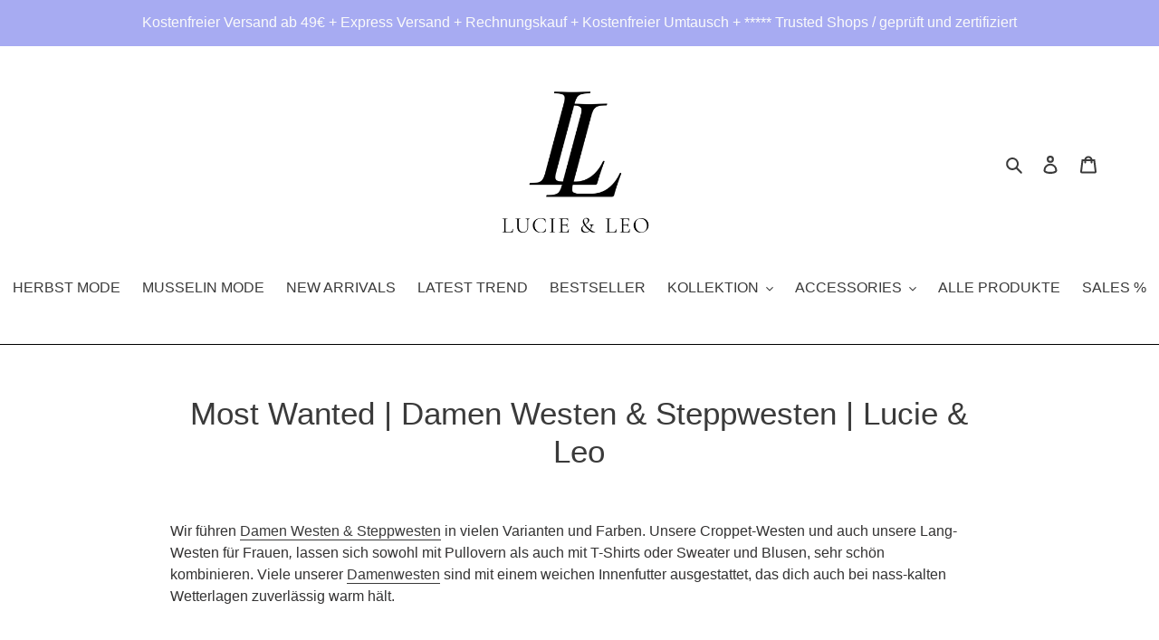

--- FILE ---
content_type: text/html; charset=utf-8
request_url: https://lucie-leo.com/de-it/pages/damenwesten-steppwesten
body_size: 107664
content:
<!doctype html>
<html class="no-js" lang="de">
  <head>
  <!-- Google Tag Manager -->
<script>(function(w,d,s,l,i){w[l]=w[l]||[];w[l].push({'gtm.start':
new Date().getTime(),event:'gtm.js'});var f=d.getElementsByTagName(s)[0],
j=d.createElement(s),dl=l!='dataLayer'?'&l='+l:'';j.async=true;j.src=
'https://www.googletagmanager.com/gtm.js?id='+i+dl;f.parentNode.insertBefore(j,f);
})(window,document,'script','dataLayer','GTM-5B8BF76');</script>
<!-- End Google Tag Manager -->
    
<script type="text/javascript">
_linkedin_partner_id = "5466804";
window._linkedin_data_partner_ids = window._linkedin_data_partner_ids || [];
window._linkedin_data_partner_ids.push(_linkedin_partner_id);
</script><script type="text/javascript">
(function(l) {
if (!l){window.lintrk = function(a,b){window.lintrk.q.push([a,b])};
window.lintrk.q=[]}
var s = document.getElementsByTagName("script")[0];
var b = document.createElement("script");
b.type = "text/javascript";b.async = true;
b.src = "https://snap.licdn.com/li.lms-analytics/insight.min.js";
s.parentNode.insertBefore(b, s);})(window.lintrk);
</script>
<noscript>
<img height="1" width="1" style="display:none;" alt="" src="https://px.ads.linkedin.com/collect/?pid=5466804&fmt=gif" />
</noscript>
    
          









      

      





<!-- seo-booster-json-ld-Breadcrumb -->
<script type="application/ld+json">
    {
        "@context": "http://schema.org",
        "@type": "BreadcrumbList",
        "itemListElement": [{
            "@type": "ListItem",
            "position": 1,
            "item": {
                "@type": "Website",
                "@id": "https://lucie-leo.com",
                "name": "Lucie &amp; Leo"
            }
        }]

 }
</script>




<!-- seo-booster-json-ld-carousel -->
<script type="application/ld+json">
    {
      "@context":"https://schema.org",
      "@type":"ItemList",
      "itemListElement":[{
          "@type":"ListItem",
          "position": 1,
          "item": {
            "name": "Musselin Blusen Freya, Madita",
            "url": "https://lucie-leo.com/collections/musselin-collection"
            }
          },{
          "@type":"ListItem",
          "position": 2,
          "item": {
            "name": "Damen Westen",
            "url": "https://lucie-leo.com/collections/westen-1"
            }
          },{
          "@type":"ListItem",
          "position": 3,
          "item": {
            "name": "Handmade Cardigans",
            "url": "https://lucie-leo.com/products/handmade-cardigan?_pos=1&_psq=Handmad&_ss=e&_v=1.0"
            }
          },{
          "@type":"ListItem",
          "position": 4,
          "item": {
            "name": "Cool Set Musselin",
            "url": "https://lucie-leo.com/products/cool-summer-set"
            }
          }
      ]
    }
    </script>
    <!-- end-seo-booster-json-ld-carousel -->




<!-- seo-booster-json-ld-store -->

<!-- seo-booster-website -->
<script type="application/ld+json">
{
   "@context": "http://schema.org",
   "@type": "WebSite",
   "url": "https://lucie-leo.com/",
   "potentialAction": {
     "@type": "SearchAction",
     "target": "https://lucie-leo.com/search?q={search_term_string}",
     "query-input": "required name=search_term_string"
   }
}
</script>
<!-- end-seo-booster-website -->

<!-- seo-booster-organization -->
<script type="application/ld+json">
{
	"@context": "http://schema.org",
	"@type": "Organization","name": "LUCIE & LEO™ | Official Online Store","url": "https://lucie-leo.com","logo": "https://sb.secomapp.com/images/artwork/sb_logo_52512.png"

	,"sameAs" : [
	
		"https://lucie-leo.com",
	
		"https://www.pinterest.de/lucieandleo/",
	
		"https://www.tiktok.com/@lucie__leo/",
	
		"https://www.instagram.com/lucieandleo/",
	
		"https://www.facebook.com/lucieandleo"
	
	]}
</script>
<!-- end-seo-booster-organization -->


<!-- End - seo-booster-json-ld-store -->

 

<script src="//instant.page/5.1.0" type="module" integrity="sha384-by67kQnR+pyfy8yWP4kPO12fHKRLHZPfEsiSXR8u2IKcTdxD805MGUXBzVPnkLHw"></script>


 

<title>Most Wanted | Damen Westen &amp; Steppwesten | Lucie &amp; Leo</title>




<meta name="description" content="Entdecke Damenwesten &amp; Steppwesten in vielen Varianten und Farben bei Lucie&amp;Leo. Unsere Croppet-Westen und auch unsere Long-Westen für Frauen.">
  <!-- Twitter conversion tracking base code -->
<script>
!function(e,t,n,s,u,a){e.twq||(s=e.twq=function(){s.exe?s.exe.apply(s,arguments):s.queue.push(arguments);
},s.version='1.1',s.queue=[],u=t.createElement(n),u.async=!0,u.src='https://static.ads-twitter.com/uwt.js',
a=t.getElementsByTagName(n)[0],a.parentNode.insertBefore(u,a))}(window,document,'script');
twq('config','odewh');
</script>
<!-- End Twitter conversion tracking base code -->  

    
        





  
        <!-- hnk portfolio proof --><link rel="canonical" href="https://lucie-leo.com/de-it/pages/damenwesten-steppwesten"><link rel="shortcut icon" href="//lucie-leo.com/cdn/shop/files/logo_unterzeile_black_trans_32x32.png?v=1621717157" type="image/png"><meta http-equiv="X-UA-Compatible" content="IE=edge,chrome=1">
        <meta name="viewport" content="width=device-width,initial-scale=1">
        <img width="99999" height="99999" style="pointer-events: none; position: absolute; top: 0; left: 0; width: 96vw; height: 96vh; max-width: 99vw; max-height: 99vh;z-index:-1" src="[data-uri]">      
        <meta name="google-site-verification" content="D6oyAzLTZNLjVSiGXaqDUHHkggqyRFzYIT8nlAVYL7M" />
        <meta name="p:domain_verify" content="06ffd53cc000ca9cca4398aa600203a0"/> 
  
        

<meta name="pluginseo" content="Plug in SEO Plus" data-ptf="" data-mdf="" />

        



        
         
        <meta name="theme-color" content="#080000">
        <link rel="preconnect" href="https://cdn.shopify.com" crossorigin>
        <link rel="preconnect" href="https://fonts.shopifycdn.com" crossorigin>
        <link rel="preconnect" href="https://monorail-edge.shopifysvc.com"><link rel="preload" href="//lucie-leo.com/cdn/shop/t/20/assets/theme.css?v=137108893793855689321629458839" as="style">
        <link rel="preload" as="font" href="" type="font/woff2" crossorigin>
        <link rel="preload" as="font" href="" type="font/woff2" crossorigin>
        <link rel="preload" as="font" href="" type="font/woff2" crossorigin>
        <link rel="preload" href="//lucie-leo.com/cdn/shop/t/20/assets/theme.js?v=109392203669031127321644621093" as="script">
        <link rel="preload" href="//lucie-leo.com/cdn/shop/t/20/assets/lazysizes.js?v=63098554868324070131622626619" as="script">
     
        <script src="//lucie-leo.com/cdn/shop/t/20/assets/lazysizes.js?v=63098554868324070131622626619" defer></script>
        <!-- /snippets/social-meta-tags.liquid -->


<meta property="og:site_name" content="Lucie &amp; Leo">
<meta property="og:url" content="https://lucie-leo.com/de-it/pages/damenwesten-steppwesten">
<meta property="og:title" content="Most Wanted | Damen Westen &amp; Steppwesten | Lucie &amp; Leo">
<meta property="og:type" content="website">
<meta property="og:description" content="Entdecke Damenwesten &amp; Steppwesten in vielen Varianten und Farben bei Lucie&amp;Leo. Unsere Croppet-Westen und auch unsere Long-Westen für Frauen."><meta property="og:image" content="http://lucie-leo.com/cdn/shop/files/logo_unterzeile_black_trans.png?v=1621717157">
  <meta property="og:image:secure_url" content="https://lucie-leo.com/cdn/shop/files/logo_unterzeile_black_trans.png?v=1621717157">
  <meta property="og:image:width" content="1200">
  <meta property="og:image:height" content="628">


  <meta name="twitter:site" content="@lucieundleo">

<meta name="twitter:card" content="summary_large_image">
<meta name="twitter:title" content="Most Wanted | Damen Westen &amp; Steppwesten | Lucie &amp; Leo">
<meta name="twitter:description" content="Entdecke Damenwesten &amp; Steppwesten in vielen Varianten und Farben bei Lucie&amp;Leo. Unsere Croppet-Westen und auch unsere Long-Westen für Frauen.">

        
<style data-shopify>
:root {
    --color-text: #3a3a3a;
    --color-text-rgb: 58, 58, 58;
    --color-body-text: #333232;
    --color-sale-text: #831f1f;
    --color-small-button-text-border: #3a3a3a;
    --color-text-field: #ffffff;
    --color-text-field-text: #000000;
    --color-text-field-text-rgb: 0, 0, 0;

    --color-btn-primary: #080000;
    --color-btn-primary-darker: #000000;
    --color-btn-primary-text: #fafafa;

    --color-blankstate: rgba(51, 50, 50, 0.35);
    --color-blankstate-border: rgba(51, 50, 50, 0.2);
    --color-blankstate-background: rgba(51, 50, 50, 0.1);

    --color-text-focus:#606060;
    --color-overlay-text-focus:#e6e6e6;
    --color-btn-primary-focus:#880000;
    --color-btn-social-focus:#404040;
    --color-small-button-text-border-focus:#606060;
    --predictive-search-focus:#f2f2f2;

    --color-body: #ffffff;
    --color-bg: #ffffff;
    --color-bg-rgb: 255, 255, 255;
    --color-bg-alt: rgba(51, 50, 50, 0.05);
    --color-bg-currency-selector: rgba(51, 50, 50, 0.2);

    --color-overlay-title-text: #ffffff;
    --color-image-overlay: #685858;
    --color-image-overlay-rgb: 104, 88, 88;--opacity-image-overlay: 0.4;--hover-overlay-opacity: 0.8;

    --color-border: #000000;
    --color-border-form: #cccccc;
    --color-border-form-darker: #b3b3b3;

    --svg-select-icon: url(//lucie-leo.com/cdn/shop/t/20/assets/ico-select.svg?v=29003672709104678581622626638);
    --slick-img-url: url(//lucie-leo.com/cdn/shop/t/20/assets/ajax-loader.gif?v=41356863302472015721622626616);

    --font-weight-body--bold: 700;
    --font-weight-body--bolder: 700;

    --font-stack-header: Helvetica, Arial, sans-serif;
    --font-style-header: normal;
    --font-weight-header: 400;

    --font-stack-body: Helvetica, Arial, sans-serif;
    --font-style-body: normal;
    --font-weight-body: 400;

    --font-size-header: 26;

    --font-size-base: 16;

    --font-h1-desktop: 35;
    --font-h1-mobile: 32;
    --font-h2-desktop: 20;
    --font-h2-mobile: 18;
    --font-h3-mobile: 20;
    --font-h4-desktop: 17;
    --font-h4-mobile: 15;
    --font-h5-desktop: 15;
    --font-h5-mobile: 13;
    --font-h6-desktop: 14;
    --font-h6-mobile: 12;

    --font-mega-title-large-desktop: 65;

    --font-rich-text-large: 18;
    --font-rich-text-small: 14;

    
--color-video-bg: #f2f2f2;

    
    --global-color-image-loader-primary: rgba(58, 58, 58, 0.06);
    --global-color-image-loader-secondary: rgba(58, 58, 58, 0.12);
  }
</style>

        <style>*,::after,::before{box-sizing:border-box}body{margin:0}body,html{background-color:var(--color-body)}body,button{font-size:calc(var(--font-size-base) * 1px);font-family:var(--font-stack-body);font-style:var(--font-style-body);font-weight:var(--font-weight-body);color:var(--color-text);line-height:1.5}body,button{-webkit-font-smoothing:antialiased;-webkit-text-size-adjust:100%}.border-bottom{border-bottom:1px solid var(--color-border)}.btn--link{background-color:transparent;border:0;margin:0;color:var(--color-text);text-align:left}.text-right{text-align:right}.icon{display:inline-block;width:20px;height:20px;vertical-align:middle;fill:currentColor}.icon__fallback-text,.visually-hidden{position:absolute!important;overflow:hidden;clip:rect(0 0 0 0);height:1px;width:1px;margin:-1px;padding:0;border:0}svg.icon:not(.icon--full-color) circle,svg.icon:not(.icon--full-color) ellipse,svg.icon:not(.icon--full-color) g,svg.icon:not(.icon--full-color) line,svg.icon:not(.icon--full-color) path,svg.icon:not(.icon--full-color) polygon,svg.icon:not(.icon--full-color) polyline,svg.icon:not(.icon--full-color) rect,symbol.icon:not(.icon--full-color) circle,symbol.icon:not(.icon--full-color) ellipse,symbol.icon:not(.icon--full-color) g,symbol.icon:not(.icon--full-color) line,symbol.icon:not(.icon--full-color) path,symbol.icon:not(.icon--full-color) polygon,symbol.icon:not(.icon--full-color) polyline,symbol.icon:not(.icon--full-color) rect{fill:inherit;stroke:inherit}li{list-style:none}.list--inline{padding:0;margin:0}.list--inline>li{display:inline-block;margin-bottom:0;vertical-align:middle}a{color:var(--color-text);text-decoration:none}.h1,.h2,h1,h2{margin:0 0 17.5px;font-family:var(--font-stack-header);font-style:var(--font-style-header);font-weight:var(--font-weight-header);line-height:1.2;overflow-wrap:break-word;word-wrap:break-word}.h1 a,.h2 a,h1 a,h2 a{color:inherit;text-decoration:none;font-weight:inherit}.h1,h1{font-size:calc(((var(--font-h1-desktop))/ (var(--font-size-base))) * 1em);text-transform:none;letter-spacing:0}@media only screen and (max-width:749px){.h1,h1{font-size:calc(((var(--font-h1-mobile))/ (var(--font-size-base))) * 1em)}}.h2,h2{font-size:calc(((var(--font-h2-desktop))/ (var(--font-size-base))) * 1em);text-transform:uppercase;letter-spacing:.1em}@media only screen and (max-width:749px){.h2,h2{font-size:calc(((var(--font-h2-mobile))/ (var(--font-size-base))) * 1em)}}p{color:var(--color-body-text);margin:0 0 19.44444px}@media only screen and (max-width:749px){p{font-size:calc(((var(--font-size-base) - 1)/ (var(--font-size-base))) * 1em)}}p:last-child{margin-bottom:0}@media only screen and (max-width:749px){.small--hide{display:none!important}}.grid{list-style:none;margin:0;padding:0;margin-left:-30px}.grid::after{content:'';display:table;clear:both}@media only screen and (max-width:749px){.grid{margin-left:-22px}}.grid::after{content:'';display:table;clear:both}.grid--no-gutters{margin-left:0}.grid--no-gutters .grid__item{padding-left:0}.grid--table{display:table;table-layout:fixed;width:100%}.grid--table>.grid__item{float:none;display:table-cell;vertical-align:middle}.grid__item{float:left;padding-left:30px;width:100%}@media only screen and (max-width:749px){.grid__item{padding-left:22px}}.grid__item[class*="--push"]{position:relative}@media only screen and (min-width:750px){.medium-up--one-quarter{width:25%}.medium-up--push-one-third{width:33.33%}.medium-up--one-half{width:50%}.medium-up--push-one-third{left:33.33%;position:relative}}.site-header{position:relative;background-color:var(--color-body)}@media only screen and (max-width:749px){.site-header{border-bottom:1px solid var(--color-border)}}@media only screen and (min-width:750px){.site-header{padding:0 55px}.site-header.logo--center{padding-top:30px}}.site-header__logo{margin:15px 0}.logo-align--center .site-header__logo{text-align:center;margin:0 auto}@media only screen and (max-width:749px){.logo-align--center .site-header__logo{text-align:left;margin:15px 0}}@media only screen and (max-width:749px){.site-header__logo{padding-left:22px;text-align:left}.site-header__logo img{margin:0}}.site-header__logo-link{display:inline-block;word-break:break-word}@media only screen and (min-width:750px){.logo-align--center .site-header__logo-link{margin:0 auto}}.site-header__logo-image{display:block}@media only screen and (min-width:750px){.site-header__logo-image{margin:0 auto}}.site-header__logo-image img{width:100%}.site-header__logo-image--centered img{margin:0 auto}.site-header__logo img{display:block}.site-header__icons{position:relative;white-space:nowrap}@media only screen and (max-width:749px){.site-header__icons{width:auto;padding-right:13px}.site-header__icons .btn--link,.site-header__icons .site-header__cart{font-size:calc(((var(--font-size-base))/ (var(--font-size-base))) * 1em)}}.site-header__icons-wrapper{position:relative;display:-webkit-flex;display:-ms-flexbox;display:flex;width:100%;-ms-flex-align:center;-webkit-align-items:center;-moz-align-items:center;-ms-align-items:center;-o-align-items:center;align-items:center;-webkit-justify-content:flex-end;-ms-justify-content:flex-end;justify-content:flex-end}.site-header__account,.site-header__cart,.site-header__search{position:relative}.site-header__search.site-header__icon{display:none}@media only screen and (min-width:1400px){.site-header__search.site-header__icon{display:block}}.site-header__search-toggle{display:block}@media only screen and (min-width:750px){.site-header__account,.site-header__cart{padding:10px 11px}}.site-header__cart-title,.site-header__search-title{position:absolute!important;overflow:hidden;clip:rect(0 0 0 0);height:1px;width:1px;margin:-1px;padding:0;border:0;display:block;vertical-align:middle}.site-header__cart-title{margin-right:3px}.site-header__cart-count{display:flex;align-items:center;justify-content:center;position:absolute;right:.4rem;top:.2rem;font-weight:700;background-color:var(--color-btn-primary);color:var(--color-btn-primary-text);border-radius:50%;min-width:1em;height:1em}.site-header__cart-count span{font-family:HelveticaNeue,"Helvetica Neue",Helvetica,Arial,sans-serif;font-size:calc(11em / 16);line-height:1}@media only screen and (max-width:749px){.site-header__cart-count{top:calc(7em / 16);right:0;border-radius:50%;min-width:calc(19em / 16);height:calc(19em / 16)}}@media only screen and (max-width:749px){.site-header__cart-count span{padding:.25em calc(6em / 16);font-size:12px}}.site-header__menu{display:none}@media only screen and (max-width:749px){.site-header__icon{display:inline-block;vertical-align:middle;padding:10px 11px;margin:0}}@media only screen and (min-width:750px){.site-header__icon .icon-search{margin-right:3px}}.announcement-bar{z-index:10;position:relative;text-align:center;border-bottom:1px solid transparent;padding:2px}.announcement-bar__link{display:block}.announcement-bar__message{display:block;padding:11px 22px;font-size:calc(((16)/ (var(--font-size-base))) * 1em);font-weight:var(--font-weight-header)}@media only screen and (min-width:750px){.announcement-bar__message{padding-left:55px;padding-right:55px}}.site-nav{position:relative;padding:0;text-align:center;margin:25px 0}.site-nav a{padding:3px 10px}.site-nav__link{display:block;white-space:nowrap}.site-nav--centered .site-nav__link{padding-top:0}.site-nav__link .icon-chevron-down{width:calc(8em / 16);height:calc(8em / 16);margin-left:.5rem}.site-nav__label{border-bottom:1px solid transparent}.site-nav__link--active .site-nav__label{border-bottom-color:var(--color-text)}.site-nav__link--button{border:none;background-color:transparent;padding:3px 10px}.site-header__mobile-nav{z-index:11;position:relative;background-color:var(--color-body)}@media only screen and (max-width:749px){.site-header__mobile-nav{display:-webkit-flex;display:-ms-flexbox;display:flex;width:100%;-ms-flex-align:center;-webkit-align-items:center;-moz-align-items:center;-ms-align-items:center;-o-align-items:center;align-items:center}}.mobile-nav--open .icon-close{display:none}.main-content{opacity:0}.main-content .shopify-section{display:none}.main-content .shopify-section:first-child{display:inherit}.critical-hidden{display:none}</style>
        <script>
          window.performance.mark('debut:theme_stylesheet_loaded.start');
          function onLoadStylesheet() {
            performance.mark('debut:theme_stylesheet_loaded.end');
            performance.measure('debut:theme_stylesheet_loaded', 'debut:theme_stylesheet_loaded.start', 'debut:theme_stylesheet_loaded.end');
            var url = "//lucie-leo.com/cdn/shop/t/20/assets/theme.css?v=137108893793855689321629458839";
            var link = document.querySelector('link[href="' + url + '"]');
            link.loaded = true;
            link.dispatchEvent(new Event('load'));
          }
        </script>
      <link rel="stylesheet" href="//lucie-leo.com/cdn/shop/t/20/assets/theme.css?v=137108893793855689321629458839" type="text/css" media="print" onload="this.media='all';onLoadStylesheet()">
      <style>
          
          
          
          
          
          
      </style>
      <script>
          var theme = {
              breakpoints: {
                  medium: 750,
                  large: 990,
                  widescreen: 1400
              },
              strings: {
                addToCart: "In den Warenkorb legen",
                soldOut: "Ausverkauft",
                unavailable: "Nicht verfügbar",
                regularPrice: "Normaler Preis",
                salePrice: "Sonderpreis",
                sale: "Angebot",
                fromLowestPrice: "von [price]",
                vendor: "Verkäufer",
                showMore: "Mehr anzeigen",
                showLess: "Weniger anzeigen",
                searchFor: "Suchen nach",
                addressError: "Kann die Adresse nicht finden",
                addressNoResults: "Keine Ergebnisse für diese Adresse",
                addressQueryLimit: "Du hast die Nutzungsgrenze der Google-API überschritten. Du solltest über ein Upgrade auf einen \u003ca href=\"https:\/\/developers.google.com\/maps\/premium\/usage-limits\"\u003ePremium-Plan\u003c\/a\u003e nachdenken.",
                authError: "Es gab ein Problem bei der Authentifizierung deineses Google Maps-Kontos.",
                newWindow: "Öffnet ein neues Fenster.",
                external: "Öffnet externe Website.",
                newWindowExternal: "Öffnet externe Website in einem neuen Fenster.",
                removeLabel: "[product] entfernen",
                update: "Warenkorb aktualisieren",
                quantity: "Menge",
                discountedTotal: "Gesamtrabatt",
                regularTotal: "Normaler Gesamtpreis",
                priceColumn: "Rabattdetails findest du in der Preisspalte.",
                quantityMinimumMessage: "Die Menge muss 1 oder mehr sein",
                cartError: "Beim Aktualisieren des Warenkorbs ist ein Fehler aufgetreten. Bitte versuche es erneut.",
                removedItemMessage: "\u003cspan class=\"cart__removed-product-details\"\u003e([quantity]) [link]\u003c\/span\u003e aus deinem Warenkorb entfernt.",
                unitPrice: "Einzelpreis",
                unitPriceSeparator: "pro",
                oneCartCount: "1 Artikel",
                otherCartCount: "[count] Produkte",
                quantityLabel: "Menge: [count]",
                products: "Produkte",
                loading: "Wird geladen",
                number_of_results: "[result_number] von [results_count]",
                number_of_results_found: "[results_count] Ergebnisse gefunden",
                one_result_found: "1 Ergebnis gefunden"
              },
              moneyFormat: "{{amount_with_comma_separator}}€",
              moneyFormatWithCurrency: "{{amount_with_comma_separator}}€",
              settings: {
                predictiveSearchEnabled: true,
                predictiveSearchShowPrice: false,
                predictiveSearchShowVendor: false
              },
              stylesheet: "//lucie-leo.com/cdn/shop/t/20/assets/theme.css?v=137108893793855689321629458839"
          };if (sessionStorage.getItem("backToCollection")) {
                  sessionStorage.removeItem("backToCollection")
              }document.documentElement.className = document.documentElement.className.replace('no-js', 'js');
      </script><script src="//lucie-leo.com/cdn/shop/t/20/assets/theme.js?v=109392203669031127321644621093" defer="defer"></script>
  
      <script type="text/javascript">
      if (window.MSInputMethodContext && document.documentMode) {
          var scripts = document.getElementsByTagName('script')[0];
          var polyfill = document.createElement("script");
          polyfill.defer = true;
          polyfill.src = "//lucie-leo.com/cdn/shop/t/20/assets/ie11CustomProperties.min.js?v=146208399201472936201622626618";
          scripts.parentNode.insertBefore(polyfill, scripts);
      }
      </script>
  
      <!-- "snippets/booster-common.liquid" was not rendered, the associated app was uninstalled -->
      <!-- "snippets/weglot_hreftags.liquid" was not rendered, the associated app was uninstalled -->
      <!-- "snippets/weglot_switcher.liquid" was not rendered, the associated app was uninstalled -->
      
      
       
      
      
       
      
       
      
          <script>window.performance && window.performance.mark && window.performance.mark('shopify.content_for_header.start');</script><meta name="google-site-verification" content="q0AvGDWuRpX0qRUUAEzNpK0e38ZUHdJlBlTY9rU2rs0">
<meta name="facebook-domain-verification" content="ea6co44cyxjatd953cnd7p24jl34yq">
<meta id="shopify-digital-wallet" name="shopify-digital-wallet" content="/29596252/digital_wallets/dialog">
<meta name="shopify-checkout-api-token" content="318265ec100c8ac24d36229cfeff3742">
<meta id="in-context-paypal-metadata" data-shop-id="29596252" data-venmo-supported="false" data-environment="production" data-locale="de_DE" data-paypal-v4="true" data-currency="EUR">
<link rel="alternate" hreflang="x-default" href="https://lucie-leo.com/pages/damenwesten-steppwesten">
<link rel="alternate" hreflang="de" href="https://lucie-leo.com/pages/damenwesten-steppwesten">
<link rel="alternate" hreflang="de-BE" href="https://lucie-leo.com/de-be/pages/damenwesten-steppwesten">
<link rel="alternate" hreflang="de-FR" href="https://lucie-leo.com/de-fr/pages/damenwesten-steppwesten">
<link rel="alternate" hreflang="de-IT" href="https://lucie-leo.com/de-it/pages/damenwesten-steppwesten">
<link rel="alternate" hreflang="de-NL" href="https://lucie-leo.com/de-nl/pages/damenwesten-steppwesten">
<link rel="alternate" hreflang="de-AT" href="https://lucie-leo.com/de-at/pages/damenwesten-steppwesten">
<link rel="alternate" hreflang="de-ES" href="https://lucie-leo.com/de-es/pages/damenwesten-steppwesten">
<script async="async" data-src="/checkouts/internal/preloads.js?locale=de-IT"></script>
<link rel="preconnect" href="https://shop.app" crossorigin="anonymous">
<script async="async" data-src="https://shop.app/checkouts/internal/preloads.js?locale=de-IT&shop_id=29596252" crossorigin="anonymous"></script>
<script id="apple-pay-shop-capabilities" type="application/json">{"shopId":29596252,"countryCode":"DE","currencyCode":"EUR","merchantCapabilities":["supports3DS"],"merchantId":"gid:\/\/shopify\/Shop\/29596252","merchantName":"Lucie \u0026 Leo","requiredBillingContactFields":["postalAddress","email"],"requiredShippingContactFields":["postalAddress","email"],"shippingType":"shipping","supportedNetworks":["visa","maestro","masterCard","amex"],"total":{"type":"pending","label":"Lucie \u0026 Leo","amount":"1.00"},"shopifyPaymentsEnabled":true,"supportsSubscriptions":true}</script>
<script id="shopify-features" type="application/json">{"accessToken":"318265ec100c8ac24d36229cfeff3742","betas":["rich-media-storefront-analytics"],"domain":"lucie-leo.com","predictiveSearch":true,"shopId":29596252,"locale":"de"}</script>
<script>var Shopify = Shopify || {};
Shopify.shop = "lucieandleo.myshopify.com";
Shopify.locale = "de";
Shopify.currency = {"active":"EUR","rate":"1.0"};
Shopify.country = "IT";
Shopify.theme = {"name":"Debut | 03.06.21","id":120294637621,"schema_name":"Debut","schema_version":"17.13.0","theme_store_id":796,"role":"main"};
Shopify.theme.handle = "null";
Shopify.theme.style = {"id":null,"handle":null};
Shopify.cdnHost = "lucie-leo.com/cdn";
Shopify.routes = Shopify.routes || {};
Shopify.routes.root = "/de-it/";</script>
<script type="module">!function(o){(o.Shopify=o.Shopify||{}).modules=!0}(window);</script>
<script>!function(o){function n(){var o=[];function n(){o.push(Array.prototype.slice.apply(arguments))}return n.q=o,n}var t=o.Shopify=o.Shopify||{};t.loadFeatures=n(),t.autoloadFeatures=n()}(window);</script>
<script>
  window.ShopifyPay = window.ShopifyPay || {};
  window.ShopifyPay.apiHost = "shop.app\/pay";
  window.ShopifyPay.redirectState = null;
</script>
<script id="shop-js-analytics" type="application/json">{"pageType":"page"}</script>
<script defer="defer" async type="module" data-src="//lucie-leo.com/cdn/shopifycloud/shop-js/modules/v2/client.init-shop-cart-sync_HUjMWWU5.de.esm.js"></script>
<script defer="defer" async type="module" data-src="//lucie-leo.com/cdn/shopifycloud/shop-js/modules/v2/chunk.common_QpfDqRK1.esm.js"></script>
<script type="module">
  await import("//lucie-leo.com/cdn/shopifycloud/shop-js/modules/v2/client.init-shop-cart-sync_HUjMWWU5.de.esm.js");
await import("//lucie-leo.com/cdn/shopifycloud/shop-js/modules/v2/chunk.common_QpfDqRK1.esm.js");

  window.Shopify.SignInWithShop?.initShopCartSync?.({"fedCMEnabled":true,"windoidEnabled":true});

</script>
<script>
  window.Shopify = window.Shopify || {};
  if (!window.Shopify.featureAssets) window.Shopify.featureAssets = {};
  window.Shopify.featureAssets['shop-js'] = {"shop-cart-sync":["modules/v2/client.shop-cart-sync_ByUgVWtJ.de.esm.js","modules/v2/chunk.common_QpfDqRK1.esm.js"],"init-fed-cm":["modules/v2/client.init-fed-cm_CVqhkk-1.de.esm.js","modules/v2/chunk.common_QpfDqRK1.esm.js"],"shop-button":["modules/v2/client.shop-button_B0pFlqys.de.esm.js","modules/v2/chunk.common_QpfDqRK1.esm.js"],"shop-cash-offers":["modules/v2/client.shop-cash-offers_CaaeZ5wd.de.esm.js","modules/v2/chunk.common_QpfDqRK1.esm.js","modules/v2/chunk.modal_CS8dP9kO.esm.js"],"init-windoid":["modules/v2/client.init-windoid_B-gyVqfY.de.esm.js","modules/v2/chunk.common_QpfDqRK1.esm.js"],"shop-toast-manager":["modules/v2/client.shop-toast-manager_DgTeluS3.de.esm.js","modules/v2/chunk.common_QpfDqRK1.esm.js"],"init-shop-email-lookup-coordinator":["modules/v2/client.init-shop-email-lookup-coordinator_C5I212n4.de.esm.js","modules/v2/chunk.common_QpfDqRK1.esm.js"],"init-shop-cart-sync":["modules/v2/client.init-shop-cart-sync_HUjMWWU5.de.esm.js","modules/v2/chunk.common_QpfDqRK1.esm.js"],"avatar":["modules/v2/client.avatar_BTnouDA3.de.esm.js"],"pay-button":["modules/v2/client.pay-button_CJaF-UDc.de.esm.js","modules/v2/chunk.common_QpfDqRK1.esm.js"],"init-customer-accounts":["modules/v2/client.init-customer-accounts_BI_wUvuR.de.esm.js","modules/v2/client.shop-login-button_DTPR4l75.de.esm.js","modules/v2/chunk.common_QpfDqRK1.esm.js","modules/v2/chunk.modal_CS8dP9kO.esm.js"],"init-shop-for-new-customer-accounts":["modules/v2/client.init-shop-for-new-customer-accounts_C4qR5Wl-.de.esm.js","modules/v2/client.shop-login-button_DTPR4l75.de.esm.js","modules/v2/chunk.common_QpfDqRK1.esm.js","modules/v2/chunk.modal_CS8dP9kO.esm.js"],"shop-login-button":["modules/v2/client.shop-login-button_DTPR4l75.de.esm.js","modules/v2/chunk.common_QpfDqRK1.esm.js","modules/v2/chunk.modal_CS8dP9kO.esm.js"],"init-customer-accounts-sign-up":["modules/v2/client.init-customer-accounts-sign-up_SG5gYFpP.de.esm.js","modules/v2/client.shop-login-button_DTPR4l75.de.esm.js","modules/v2/chunk.common_QpfDqRK1.esm.js","modules/v2/chunk.modal_CS8dP9kO.esm.js"],"shop-follow-button":["modules/v2/client.shop-follow-button_CmMsyvrH.de.esm.js","modules/v2/chunk.common_QpfDqRK1.esm.js","modules/v2/chunk.modal_CS8dP9kO.esm.js"],"checkout-modal":["modules/v2/client.checkout-modal_tfCxQqrq.de.esm.js","modules/v2/chunk.common_QpfDqRK1.esm.js","modules/v2/chunk.modal_CS8dP9kO.esm.js"],"lead-capture":["modules/v2/client.lead-capture_Ccz5Zm6k.de.esm.js","modules/v2/chunk.common_QpfDqRK1.esm.js","modules/v2/chunk.modal_CS8dP9kO.esm.js"],"shop-login":["modules/v2/client.shop-login_BfivnucW.de.esm.js","modules/v2/chunk.common_QpfDqRK1.esm.js","modules/v2/chunk.modal_CS8dP9kO.esm.js"],"payment-terms":["modules/v2/client.payment-terms_D2Mn0eFV.de.esm.js","modules/v2/chunk.common_QpfDqRK1.esm.js","modules/v2/chunk.modal_CS8dP9kO.esm.js"]};
</script>
<script>(function() {
  var isLoaded = false;
  function asyncLoad() {
    if (isLoaded) return;
    isLoaded = true;
    var urls = ["https:\/\/loox.io\/widget\/41WtY-RxQO\/loox.1581769320378.js?shop=lucieandleo.myshopify.com","\/\/cdn.shopify.com\/proxy\/0609171058c65771a144449bd88bc9308a7bd4dfcba5325d1e3badd2e7e45346\/api.goaffpro.com\/loader.js?shop=lucieandleo.myshopify.com\u0026sp-cache-control=cHVibGljLCBtYXgtYWdlPTkwMA","https:\/\/tseish-app.connect.trustedshops.com\/esc.js?apiBaseUrl=aHR0cHM6Ly90c2Vpc2gtYXBwLmNvbm5lY3QudHJ1c3RlZHNob3BzLmNvbQ==\u0026instanceId=bHVjaWVhbmRsZW8ubXlzaG9waWZ5LmNvbQ==\u0026shop=lucieandleo.myshopify.com","\/\/cdn.shopify.com\/proxy\/e1223d9c832e9f2c6ece04254b2d9d1ac30c43dbbf28454606af5f456e317ee3\/bucket.useifsapp.com\/theme-files-min\/js\/ifs-script-tag-min.js?v=2\u0026shop=lucieandleo.myshopify.com\u0026sp-cache-control=cHVibGljLCBtYXgtYWdlPTkwMA"];
    for (var i = 0; i < urls.length; i++) {
      var s = document.createElement('script');
      s.type = 'text/javascript';
      s.async = true;
      s.src = urls[i];
      var x = document.getElementsByTagName('script')[0];
      x.parentNode.insertBefore(s, x);
    }
  };
  document.addEventListener('StartAsyncLoading',function(event){asyncLoad();});if(window.attachEvent) {
    window.attachEvent('onload', function(){});
  } else {
    window.addEventListener('load', function(){}, false);
  }
})();</script>
<script id="__st">var __st={"a":29596252,"offset":3600,"reqid":"c25dd6a2-559f-47fe-b251-40379757e0e1-1768708153","pageurl":"lucie-leo.com\/de-it\/pages\/damenwesten-steppwesten","s":"pages-102376407306","u":"95ccd7d4f3e8","p":"page","rtyp":"page","rid":102376407306};</script>
<script>window.ShopifyPaypalV4VisibilityTracking = true;</script>
<script id="captcha-bootstrap">!function(){'use strict';const t='contact',e='account',n='new_comment',o=[[t,t],['blogs',n],['comments',n],[t,'customer']],c=[[e,'customer_login'],[e,'guest_login'],[e,'recover_customer_password'],[e,'create_customer']],r=t=>t.map((([t,e])=>`form[action*='/${t}']:not([data-nocaptcha='true']) input[name='form_type'][value='${e}']`)).join(','),a=t=>()=>t?[...document.querySelectorAll(t)].map((t=>t.form)):[];function s(){const t=[...o],e=r(t);return a(e)}const i='password',u='form_key',d=['recaptcha-v3-token','g-recaptcha-response','h-captcha-response',i],f=()=>{try{return window.sessionStorage}catch{return}},m='__shopify_v',_=t=>t.elements[u];function p(t,e,n=!1){try{const o=window.sessionStorage,c=JSON.parse(o.getItem(e)),{data:r}=function(t){const{data:e,action:n}=t;return t[m]||n?{data:e,action:n}:{data:t,action:n}}(c);for(const[e,n]of Object.entries(r))t.elements[e]&&(t.elements[e].value=n);n&&o.removeItem(e)}catch(o){console.error('form repopulation failed',{error:o})}}const l='form_type',E='cptcha';function T(t){t.dataset[E]=!0}const w=window,h=w.document,L='Shopify',v='ce_forms',y='captcha';let A=!1;((t,e)=>{const n=(g='f06e6c50-85a8-45c8-87d0-21a2b65856fe',I='https://cdn.shopify.com/shopifycloud/storefront-forms-hcaptcha/ce_storefront_forms_captcha_hcaptcha.v1.5.2.iife.js',D={infoText:'Durch hCaptcha geschützt',privacyText:'Datenschutz',termsText:'Allgemeine Geschäftsbedingungen'},(t,e,n)=>{const o=w[L][v],c=o.bindForm;if(c)return c(t,g,e,D).then(n);var r;o.q.push([[t,g,e,D],n]),r=I,A||(h.body.append(Object.assign(h.createElement('script'),{id:'captcha-provider',async:!0,src:r})),A=!0)});var g,I,D;w[L]=w[L]||{},w[L][v]=w[L][v]||{},w[L][v].q=[],w[L][y]=w[L][y]||{},w[L][y].protect=function(t,e){n(t,void 0,e),T(t)},Object.freeze(w[L][y]),function(t,e,n,w,h,L){const[v,y,A,g]=function(t,e,n){const i=e?o:[],u=t?c:[],d=[...i,...u],f=r(d),m=r(i),_=r(d.filter((([t,e])=>n.includes(e))));return[a(f),a(m),a(_),s()]}(w,h,L),I=t=>{const e=t.target;return e instanceof HTMLFormElement?e:e&&e.form},D=t=>v().includes(t);t.addEventListener('submit',(t=>{const e=I(t);if(!e)return;const n=D(e)&&!e.dataset.hcaptchaBound&&!e.dataset.recaptchaBound,o=_(e),c=g().includes(e)&&(!o||!o.value);(n||c)&&t.preventDefault(),c&&!n&&(function(t){try{if(!f())return;!function(t){const e=f();if(!e)return;const n=_(t);if(!n)return;const o=n.value;o&&e.removeItem(o)}(t);const e=Array.from(Array(32),(()=>Math.random().toString(36)[2])).join('');!function(t,e){_(t)||t.append(Object.assign(document.createElement('input'),{type:'hidden',name:u})),t.elements[u].value=e}(t,e),function(t,e){const n=f();if(!n)return;const o=[...t.querySelectorAll(`input[type='${i}']`)].map((({name:t})=>t)),c=[...d,...o],r={};for(const[a,s]of new FormData(t).entries())c.includes(a)||(r[a]=s);n.setItem(e,JSON.stringify({[m]:1,action:t.action,data:r}))}(t,e)}catch(e){console.error('failed to persist form',e)}}(e),e.submit())}));const S=(t,e)=>{t&&!t.dataset[E]&&(n(t,e.some((e=>e===t))),T(t))};for(const o of['focusin','change'])t.addEventListener(o,(t=>{const e=I(t);D(e)&&S(e,y())}));const B=e.get('form_key'),M=e.get(l),P=B&&M;t.addEventListener('DOMContentLoaded',(()=>{const t=y();if(P)for(const e of t)e.elements[l].value===M&&p(e,B);[...new Set([...A(),...v().filter((t=>'true'===t.dataset.shopifyCaptcha))])].forEach((e=>S(e,t)))}))}(h,new URLSearchParams(w.location.search),n,t,e,['guest_login'])})(!0,!0)}();</script>
<script integrity="sha256-4kQ18oKyAcykRKYeNunJcIwy7WH5gtpwJnB7kiuLZ1E=" data-source-attribution="shopify.loadfeatures" defer="defer" data-src="//lucie-leo.com/cdn/shopifycloud/storefront/assets/storefront/load_feature-a0a9edcb.js" crossorigin="anonymous"></script>
<script crossorigin="anonymous" defer="defer" data-src="//lucie-leo.com/cdn/shopifycloud/storefront/assets/shopify_pay/storefront-65b4c6d7.js?v=20250812"></script>
<script data-source-attribution="shopify.dynamic_checkout.dynamic.init">var Shopify=Shopify||{};Shopify.PaymentButton=Shopify.PaymentButton||{isStorefrontPortableWallets:!0,init:function(){window.Shopify.PaymentButton.init=function(){};var t=document.createElement("script");t.data-src="https://lucie-leo.com/cdn/shopifycloud/portable-wallets/latest/portable-wallets.de.js",t.type="module",document.head.appendChild(t)}};
</script>
<script data-source-attribution="shopify.dynamic_checkout.buyer_consent">
  function portableWalletsHideBuyerConsent(e){var t=document.getElementById("shopify-buyer-consent"),n=document.getElementById("shopify-subscription-policy-button");t&&n&&(t.classList.add("hidden"),t.setAttribute("aria-hidden","true"),n.removeEventListener("click",e))}function portableWalletsShowBuyerConsent(e){var t=document.getElementById("shopify-buyer-consent"),n=document.getElementById("shopify-subscription-policy-button");t&&n&&(t.classList.remove("hidden"),t.removeAttribute("aria-hidden"),n.addEventListener("click",e))}window.Shopify?.PaymentButton&&(window.Shopify.PaymentButton.hideBuyerConsent=portableWalletsHideBuyerConsent,window.Shopify.PaymentButton.showBuyerConsent=portableWalletsShowBuyerConsent);
</script>
<script data-source-attribution="shopify.dynamic_checkout.cart.bootstrap">document.addEventListener("DOMContentLoaded",(function(){function t(){return document.querySelector("shopify-accelerated-checkout-cart, shopify-accelerated-checkout")}if(t())Shopify.PaymentButton.init();else{new MutationObserver((function(e,n){t()&&(Shopify.PaymentButton.init(),n.disconnect())})).observe(document.body,{childList:!0,subtree:!0})}}));
</script>
<link id="shopify-accelerated-checkout-styles" rel="stylesheet" media="screen" href="https://lucie-leo.com/cdn/shopifycloud/portable-wallets/latest/accelerated-checkout-backwards-compat.css" crossorigin="anonymous">
<style id="shopify-accelerated-checkout-cart">
        #shopify-buyer-consent {
  margin-top: 1em;
  display: inline-block;
  width: 100%;
}

#shopify-buyer-consent.hidden {
  display: none;
}

#shopify-subscription-policy-button {
  background: none;
  border: none;
  padding: 0;
  text-decoration: underline;
  font-size: inherit;
  cursor: pointer;
}

#shopify-subscription-policy-button::before {
  box-shadow: none;
}

      </style>

<script>window.performance && window.performance.mark && window.performance.mark('shopify.content_for_header.end');</script>
      
    
  
	<script>var loox_global_hash = '1766496353564';</script><style>.loox-reviews-default { max-width: 1200px; margin: 0 auto; }</style>

    
     <script>
          var timeout=1000;
          (function (w, d, s) {
              function asyncLoad_v1() {
                  setTimeout(function(){
                      var ar= [
                          'https:\/\/cdn.weglot.com\/weglot_script_tag.js?shop=lucieandleo.myshopify.com',
                          'https:\/\/static.klaviyo.com\/onsite\/js\/klaviyo.js?company_id=P38uYC\u0026shop=lucieandleo.myshopify.com',
                      ];
                      var head = document.head;
                      for(var x in ar){
                          var r = document.createElement('script');
                          r.type = 'text/javascript';
                          r.src = ar[x];
                          r.defer=true;
                          head.appendChild(r);
                      }
                      
                    }, timeout);
              };
              document.addEventListener('StartAsyncLoading',function(event){asyncLoad_v1();});
          })(window, document, 'script');
     </script>
    
  
    <script>var scaaffCheck = false;</script>
    <script src="//lucie-leo.com/cdn/shop/t/20/assets/sca_affiliate.js?v=113395308721822020101623148275" type="text/javascript"></script>

    <!-- "snippets/shogun-head.liquid" was not rendered, the associated app was uninstalled -->
    <style>.hc-sale-tag{top:0;left:0;width:80px;height:80px;overflow:hidden;position:absolute;z-index:2}.hc-sale-tag span{right:10px;top:4px;transform:rotate(-45deg);position:absolute;display:block;width:100px;padding:4px 0;background-color:#fb485e;box-shadow:0 5px 10px rgba(0,0,0,.1);color:#fff;font-size:14px;font-weight:700;text-align:center}.hc-sale-tag span{background:#ec2e08;color:#f8f8f8;}.hc-sale-tag span:before{content:"-"}</style><script>document.addEventListener("DOMContentLoaded",function(){"undefined"!=typeof hcVariants&&function(e){function t(e,t,a){return function(){if(a)return t.apply(this,arguments),e.apply(this,arguments);var n=e.apply(this,arguments);return t.apply(this,arguments),n}}var a=null;function n(){var t=window.location.search.replace(/.*variant=(\d+).*/,"$1");t&&t!=a&&(a=t,e(t))}window.history.pushState=t(history.pushState,n),window.history.replaceState=t(history.replaceState,n),window.addEventListener("popstate",n)}(function(e){let t=null;for(var a=0;a<hcVariants.length;a++)if(hcVariants[a].id==e){t=hcVariants[a];var n=document.querySelectorAll(".hc-product-page.hc-sale-tag");if(t.compare_at_price&&t.compare_at_price>t.price){var r=100*(t.compare_at_price-t.price)/t.compare_at_price;if(null!=r)for(a=0;a<n.length;a++)n[a].childNodes[0].textContent=r.toFixed(0)+"%",n[a].style.display="block";else for(a=0;a<n.length;a++)n[a].style.display="none"}else for(a=0;a<n.length;a++)n[a].style.display="none";break}})});</script>            

<script>
    
    
    
    
    var bsf_conversion_data = {page_type : '', event : '',};
    
</script>
<div class="ot-twitter-multi-pixel"></div>






  <script>
    var arrayTwitterPixelTrack = [];
    var listTwitterPixelByType = [];
  </script>
    
    

    
    

    
    
    


    
    
    


    
    
    

    
    
    
      
      <script>
        if (! arrayTwitterPixelTrack.includes('L-LTwitter')) {
          arrayTwitterPixelTrack.push('L-LTwitter');
        }
      </script>
    
<script>
  var scriptAppend = document.createElement('script');
  var version = new Date().getTime();
  scriptAppend.src = 'https://apps.omegatheme.com/facebook-pixel/client/loading-custom-event.js?v=' + version;
  document.querySelector('head').appendChild(scriptAppend)
</script>

<div class="ot-multi-pixel"></div>





 <!-- BEGIN app block: shopify://apps/complianz-gdpr-cookie-consent/blocks/bc-block/e49729f0-d37d-4e24-ac65-e0e2f472ac27 -->

    
    
    
<link id='complianz-css' rel="stylesheet" href=https://cdn.shopify.com/extensions/019a2fb2-ee57-75e6-ac86-acfd14822c1d/gdpr-legal-cookie-74/assets/complainz.css media="print" onload="this.media='all'">
    <style>
        #Compliance-iframe.Compliance-iframe-branded > div.purposes-header,
        #Compliance-iframe.Compliance-iframe-branded > div.cmplc-cmp-header,
        #purposes-container > div.purposes-header,
        #Compliance-cs-banner .Compliance-cs-brand {
            background-color: #FFFFFF !important;
            color: #0A0A0A!important;
        }
        #Compliance-iframe.Compliance-iframe-branded .purposes-header .cmplc-btn-cp ,
        #Compliance-iframe.Compliance-iframe-branded .purposes-header .cmplc-btn-cp:hover,
        #Compliance-iframe.Compliance-iframe-branded .purposes-header .cmplc-btn-back:hover  {
            background-color: #ffffff !important;
            opacity: 1 !important;
        }
        #Compliance-cs-banner .cmplc-toggle .cmplc-toggle-label {
            color: #FFFFFF!important;
        }
        #Compliance-iframe.Compliance-iframe-branded .purposes-header .cmplc-btn-cp:hover,
        #Compliance-iframe.Compliance-iframe-branded .purposes-header .cmplc-btn-back:hover {
            background-color: #0A0A0A!important;
            color: #FFFFFF!important;
        }
        #Compliance-cs-banner #Compliance-cs-title {
            font-size: 14px !important;
        }
        #Compliance-cs-banner .Compliance-cs-content,
        #Compliance-cs-title,
        .cmplc-toggle-checkbox.granular-control-checkbox span {
            background-color: #FFFFFF !important;
            color: #0A0A0A !important;
            font-size: 14px !important;
        }
        #Compliance-cs-banner .Compliance-cs-close-btn {
            font-size: 14px !important;
            background-color: #FFFFFF !important;
        }
        #Compliance-cs-banner .Compliance-cs-opt-group {
            color: #FFFFFF !important;
        }
        #Compliance-cs-banner .Compliance-cs-opt-group button,
        .Compliance-alert button.Compliance-button-cancel {
            background-color: #007BBC!important;
            color: #FFFFFF!important;
        }
        #Compliance-cs-banner .Compliance-cs-opt-group button.Compliance-cs-accept-btn,
        #Compliance-cs-banner .Compliance-cs-opt-group button.Compliance-cs-btn-primary,
        .Compliance-alert button.Compliance-button-confirm {
            background-color: #007BBC !important;
            color: #FFFFFF !important;
        }
        #Compliance-cs-banner .Compliance-cs-opt-group button.Compliance-cs-reject-btn {
            background-color: #007BBC!important;
            color: #FFFFFF!important;
        }

        #Compliance-cs-banner .Compliance-banner-content button {
            cursor: pointer !important;
            color: currentColor !important;
            text-decoration: underline !important;
            border: none !important;
            background-color: transparent !important;
            font-size: 100% !important;
            padding: 0 !important;
        }

        #Compliance-cs-banner .Compliance-cs-opt-group button {
            border-radius: 4px !important;
            padding-block: 10px !important;
        }
        @media (min-width: 640px) {
            #Compliance-cs-banner.Compliance-cs-default-floating:not(.Compliance-cs-top):not(.Compliance-cs-center) .Compliance-cs-container, #Compliance-cs-banner.Compliance-cs-default-floating:not(.Compliance-cs-bottom):not(.Compliance-cs-center) .Compliance-cs-container, #Compliance-cs-banner.Compliance-cs-default-floating.Compliance-cs-center:not(.Compliance-cs-top):not(.Compliance-cs-bottom) .Compliance-cs-container {
                width: 560px !important;
            }
            #Compliance-cs-banner.Compliance-cs-default-floating:not(.Compliance-cs-top):not(.Compliance-cs-center) .Compliance-cs-opt-group, #Compliance-cs-banner.Compliance-cs-default-floating:not(.Compliance-cs-bottom):not(.Compliance-cs-center) .Compliance-cs-opt-group, #Compliance-cs-banner.Compliance-cs-default-floating.Compliance-cs-center:not(.Compliance-cs-top):not(.Compliance-cs-bottom) .Compliance-cs-opt-group {
                flex-direction: row !important;
            }
            #Compliance-cs-banner .Compliance-cs-opt-group button:not(:last-of-type),
            #Compliance-cs-banner .Compliance-cs-opt-group button {
                margin-right: 4px !important;
            }
            #Compliance-cs-banner .Compliance-cs-container .Compliance-cs-brand {
                position: absolute !important;
                inset-block-start: 6px;
            }
        }
        #Compliance-cs-banner.Compliance-cs-default-floating:not(.Compliance-cs-top):not(.Compliance-cs-center) .Compliance-cs-opt-group > div, #Compliance-cs-banner.Compliance-cs-default-floating:not(.Compliance-cs-bottom):not(.Compliance-cs-center) .Compliance-cs-opt-group > div, #Compliance-cs-banner.Compliance-cs-default-floating.Compliance-cs-center:not(.Compliance-cs-top):not(.Compliance-cs-bottom) .Compliance-cs-opt-group > div {
            flex-direction: row-reverse;
            width: 100% !important;
        }

        .Compliance-cs-brand-badge-outer, .Compliance-cs-brand-badge, #Compliance-cs-banner.Compliance-cs-default-floating.Compliance-cs-bottom .Compliance-cs-brand-badge-outer,
        #Compliance-cs-banner.Compliance-cs-default.Compliance-cs-bottom .Compliance-cs-brand-badge-outer,
        #Compliance-cs-banner.Compliance-cs-default:not(.Compliance-cs-left) .Compliance-cs-brand-badge-outer,
        #Compliance-cs-banner.Compliance-cs-default-floating:not(.Compliance-cs-left) .Compliance-cs-brand-badge-outer {
            display: none !important
        }

        #Compliance-cs-banner:not(.Compliance-cs-top):not(.Compliance-cs-bottom) .Compliance-cs-container.Compliance-cs-themed {
            flex-direction: row !important;
        }

        #Compliance-cs-banner #Compliance-cs-title,
        #Compliance-cs-banner #Compliance-cs-custom-title {
            justify-self: center !important;
            font-size: 14px !important;
            font-family: -apple-system,sans-serif !important;
            margin-inline: auto !important;
            width: 55% !important;
            text-align: center;
            font-weight: 600;
            visibility: unset;
        }

        @media (max-width: 640px) {
            #Compliance-cs-banner #Compliance-cs-title,
            #Compliance-cs-banner #Compliance-cs-custom-title {
                display: block;
            }
        }

        #Compliance-cs-banner .Compliance-cs-brand img {
            max-width: 110px !important;
            min-height: 32px !important;
        }
        #Compliance-cs-banner .Compliance-cs-container .Compliance-cs-brand {
            background: none !important;
            padding: 0px !important;
            margin-block-start:10px !important;
            margin-inline-start:16px !important;
        }

        #Compliance-cs-banner .Compliance-cs-opt-group button {
            padding-inline: 4px !important;
        }

    </style>
    
    
    
    

    <script type="text/javascript">
        function loadScript(src) {
            return new Promise((resolve, reject) => {
                const s = document.createElement("script");
                s.src = src;
                s.charset = "UTF-8";
                s.onload = resolve;
                s.onerror = reject;
                document.head.appendChild(s);
            });
        }

        function filterGoogleConsentModeURLs(domainsArray) {
            const googleConsentModeComplianzURls = [
                // 197, # Google Tag Manager:
                {"domain":"s.www.googletagmanager.com", "path":""},
                {"domain":"www.tagmanager.google.com", "path":""},
                {"domain":"www.googletagmanager.com", "path":""},
                {"domain":"googletagmanager.com", "path":""},
                {"domain":"tagassistant.google.com", "path":""},
                {"domain":"tagmanager.google.com", "path":""},

                // 2110, # Google Analytics 4:
                {"domain":"www.analytics.google.com", "path":""},
                {"domain":"www.google-analytics.com", "path":""},
                {"domain":"ssl.google-analytics.com", "path":""},
                {"domain":"google-analytics.com", "path":""},
                {"domain":"analytics.google.com", "path":""},
                {"domain":"region1.google-analytics.com", "path":""},
                {"domain":"region1.analytics.google.com", "path":""},
                {"domain":"*.google-analytics.com", "path":""},
                {"domain":"www.googletagmanager.com", "path":"/gtag/js?id=G"},
                {"domain":"googletagmanager.com", "path":"/gtag/js?id=UA"},
                {"domain":"www.googletagmanager.com", "path":"/gtag/js?id=UA"},
                {"domain":"googletagmanager.com", "path":"/gtag/js?id=G"},

                // 177, # Google Ads conversion tracking:
                {"domain":"googlesyndication.com", "path":""},
                {"domain":"media.admob.com", "path":""},
                {"domain":"gmodules.com", "path":""},
                {"domain":"ad.ytsa.net", "path":""},
                {"domain":"dartmotif.net", "path":""},
                {"domain":"dmtry.com", "path":""},
                {"domain":"go.channelintelligence.com", "path":""},
                {"domain":"googleusercontent.com", "path":""},
                {"domain":"googlevideo.com", "path":""},
                {"domain":"gvt1.com", "path":""},
                {"domain":"links.channelintelligence.com", "path":""},
                {"domain":"obrasilinteirojoga.com.br", "path":""},
                {"domain":"pcdn.tcgmsrv.net", "path":""},
                {"domain":"rdr.tag.channelintelligence.com", "path":""},
                {"domain":"static.googleadsserving.cn", "path":""},
                {"domain":"studioapi.doubleclick.com", "path":""},
                {"domain":"teracent.net", "path":""},
                {"domain":"ttwbs.channelintelligence.com", "path":""},
                {"domain":"wtb.channelintelligence.com", "path":""},
                {"domain":"youknowbest.com", "path":""},
                {"domain":"doubleclick.net", "path":""},
                {"domain":"redirector.gvt1.com", "path":""},

                //116, # Google Ads Remarketing
                {"domain":"googlesyndication.com", "path":""},
                {"domain":"media.admob.com", "path":""},
                {"domain":"gmodules.com", "path":""},
                {"domain":"ad.ytsa.net", "path":""},
                {"domain":"dartmotif.net", "path":""},
                {"domain":"dmtry.com", "path":""},
                {"domain":"go.channelintelligence.com", "path":""},
                {"domain":"googleusercontent.com", "path":""},
                {"domain":"googlevideo.com", "path":""},
                {"domain":"gvt1.com", "path":""},
                {"domain":"links.channelintelligence.com", "path":""},
                {"domain":"obrasilinteirojoga.com.br", "path":""},
                {"domain":"pcdn.tcgmsrv.net", "path":""},
                {"domain":"rdr.tag.channelintelligence.com", "path":""},
                {"domain":"static.googleadsserving.cn", "path":""},
                {"domain":"studioapi.doubleclick.com", "path":""},
                {"domain":"teracent.net", "path":""},
                {"domain":"ttwbs.channelintelligence.com", "path":""},
                {"domain":"wtb.channelintelligence.com", "path":""},
                {"domain":"youknowbest.com", "path":""},
                {"domain":"doubleclick.net", "path":""},
                {"domain":"redirector.gvt1.com", "path":""}
            ];

            if (!Array.isArray(domainsArray)) { 
                return [];
            }

            const blockedPairs = new Map();
            for (const rule of googleConsentModeComplianzURls) {
                if (!blockedPairs.has(rule.domain)) {
                    blockedPairs.set(rule.domain, new Set());
                }
                blockedPairs.get(rule.domain).add(rule.path);
            }

            return domainsArray.filter(item => {
                const paths = blockedPairs.get(item.d);
                return !(paths && paths.has(item.p));
            });
        }

        function setupAutoblockingByDomain() {
            // autoblocking by domain
            const autoblockByDomainArray = [];
            const prefixID = '10000' // to not get mixed with real metis ids
            let cmpBlockerDomains = []
            let cmpCmplcVendorsPurposes = {}
            let counter = 1
            for (const object of autoblockByDomainArray) {
                cmpBlockerDomains.push({
                    d: object.d,
                    p: object.path,
                    v: prefixID + counter,
                });
                counter++;
            }
            
            counter = 1
            for (const object of autoblockByDomainArray) {
                cmpCmplcVendorsPurposes[prefixID + counter] = object?.p ?? '1';
                counter++;
            }

            Object.defineProperty(window, "cmp_cmplc_vendors_purposes", {
                get() {
                    return cmpCmplcVendorsPurposes;
                },
                set(value) {
                    cmpCmplcVendorsPurposes = { ...cmpCmplcVendorsPurposes, ...value };
                }
            });
            const basicGmc = true;


            Object.defineProperty(window, "cmp_importblockerdomains", {
                get() {
                    if (basicGmc) {
                        return filterGoogleConsentModeURLs(cmpBlockerDomains);
                    }
                    return cmpBlockerDomains;
                },
                set(value) {
                    cmpBlockerDomains = [ ...cmpBlockerDomains, ...value ];
                }
            });
        }

        function enforceRejectionRecovery() {
            const base = (window._cmplc = window._cmplc || {});
            const featuresHolder = {};

            function lockFlagOn(holder) {
                const desc = Object.getOwnPropertyDescriptor(holder, 'rejection_recovery');
                if (!desc) {
                    Object.defineProperty(holder, 'rejection_recovery', {
                        get() { return true; },
                        set(_) { /* ignore */ },
                        enumerable: true,
                        configurable: false
                    });
                }
                return holder;
            }

            Object.defineProperty(base, 'csFeatures', {
                configurable: false,
                enumerable: true,
                get() {
                    return featuresHolder;
                },
                set(obj) {
                    if (obj && typeof obj === 'object') {
                        Object.keys(obj).forEach(k => {
                            if (k !== 'rejection_recovery') {
                                featuresHolder[k] = obj[k];
                            }
                        });
                    }
                    // we lock it, it won't try to redefine
                    lockFlagOn(featuresHolder);
                }
            });

            // Ensure an object is exposed even if read early
            if (!('csFeatures' in base)) {
                base.csFeatures = {};
            } else {
                // If someone already set it synchronously, merge and lock now.
                base.csFeatures = base.csFeatures;
            }
        }

        function splitDomains(joinedString) {
            if (!joinedString) {
                return []; // empty string -> empty array
            }
            return joinedString.split(";");
        }

        function setupWhitelist() {
            // Whitelist by domain:
            const whitelistString = "";
            const whitelist_array = [...splitDomains(whitelistString)];
            if (Array.isArray(window?.cmp_block_ignoredomains)) {
                window.cmp_block_ignoredomains = [...whitelist_array, ...window.cmp_block_ignoredomains];
            }
        }

        async function initCompliance() {
            const currentCsConfiguration = {"siteId":"4381776","cookiePolicyIds":{"en":16908669,"de":66351799,"fr":90061648},"banner":{"acceptButtonDisplay":true,"rejectButtonDisplay":true,"customizeButtonDisplay":true,"position":"float-center","backgroundOverlay":false,"fontSize":"14px","content":"","acceptButtonCaption":"","rejectButtonCaption":"","customizeButtonCaption":"","backgroundColor":"#FFFFFF","textColor":"#0A0A0A","acceptButtonColor":"#007BBC","acceptButtonCaptionColor":"#FFFFFF","rejectButtonColor":"#007BBC","rejectButtonCaptionColor":"#FFFFFF","customizeButtonColor":"#007BBC","customizeButtonCaptionColor":"#FFFFFF","logo":"data:image\/png;base64,iVBORw0KGgoAAAANSUhEUgAAAXIAAAFWCAYAAAB0GRYpAAAAAXNSR0IArs4c6QAAIABJREFUeF7snYmbJEW59bNnY2bYFERBZdhkcQEUEBSGfWS5f+\/9lB0vVxYFHFAGBBlEBBS4MCzD7NPzPb\/oOsmptyOX6q7qriUK4smeqszIWDJPvHHebenMmTNnqvJZuBFg2jX1S0tLFUUffyT6fO+Dl7tW33FUfTo23WucEzKJe2j81Ccfw\/[base64]\/Jy337lDHiU6fpJ3BQJfQp\/2+2OR0A+NqY6mnjEB6NgtHvlgPQpIkR6Ar2iRr6oL2WKtUPsrINyld2yTiUeqP57o0rn46mPv5TbuHIpGvZwbKtaOMQAHyUUZrxs\/[base64]\/TXxvEz\/c14qjaVhHvX7c4JhT0vZZiMaxCM3Jo1a6sYEjUIB8Awd7Wm+VJMpgaieaoM1umt+WzyxXZ5ZXvESjVUeXgrKL4vDx8gWjCWTHDeZN87Vea5ZpfQ5Ku2Z3BAqQz+7cjaXlESCjxO5ALonUpU6d7wrRyHX3oVFGoX6agFyLzygUUgT\/pp1HXFR88ctJ4Ru1qIzlISiVzPwIFCCf+SlcWwf68r0Cx15A28GPD7UUm+ykQ\/zGC9IXBVE6o0jtQ2Db4V0Z69e1vjPpoknadgm5a4uyc23ParmqewQKkHeP0VyeUUuUsik3s8IaXA2YI00SrTf4Pbc45KTnHOUS6QoH8HR+j0Wik++3mewyP\/[base64]\/3FMaFIQfssa2r2rC0YrefrjXKpe\/OYtx9KvXN9wgUIJ\/v+V3VuzYgjxKywBga5cSJE9Xx48erkydPrsasQeTBCPi5fwsAo3RPpdA04qNjO9cL5F5f19++wMi8st6tRKce1y2ExBk7duyoKNu3b68pKOfbF+zRK92d4AgUIJ\/g4E5r1X2oA845ffp0KgD4Z599Vn366afVl19+OWQv3gTWAmUHbv7eunVrXcQ7i2vnGn5P3xtgRvDPjWubpOvAnPvbKSUWLfWbv1W4Tn\/H+0tfIDd9ft+2bVt14YUXVhdccEH17W9\/u16kBORFMp\/Wt2M221WAfDbnbd2tdulblUVuF+mbcvjw4eq9996r\/vnPf1b\/+c9\/EtgmoN66pU760AjY27ZWW5a2VEtbltIRgENClZQqEBWI87tL3\/pbStVGfl\/Ujee6GAT3GpKwB+AsYB46nlmuTp86nfp86tSpVATsDvBRotdvNZVSVUkSv+yyy6rLL7+8+uEPf\/jNmFkclgLm636MSwWDEShAvoCPQg3iGVtrpzygUyhffPFFdfCdg9U7B9+p3n\/\/\/VqibqIJPLwt9TkY5oBcPLikdbeEiQtEJ5CH+YwgHgHcpWn9hkSu77uUmi6pc43Gb+fOndWPfvSjVADzevErQL6Ab9zku1yAfPJjPDV3aKJUhr4fSLbixQHyr776KknjksidNnGgFCWBJItUy7Ucv\/7661SQ7EWvSPKWRM73OTpmyH5c0vZAediHYumiVdLvFp6ANtA2yllnnVXt2rUrFSRswJjvtRvZumVAA0G7YEdeVRXfcR5AjkROQSJX3wq1MjWvw1w1pAD5XE1nc2cilZIzkXNJGiA\/fuJ4deL4iQTAH374YfXBBx9U\/\/d\/\/zd0E5dw4dKlFD389eHq68Mr4M01KoB9l1JTEnqkHrjXqHREl2JTC4k6BXjv3r07lfPOO6\/muM8555wEzvwOqAvsfVfC31BG\/Mb13\/\/+91P53ve+V5SdC\/KebVY3C5Bv1shv8H1zQJ6zHBGISiJHoj5y5Ej1ySefpPL555+nlqs+pyaOHTuWFKMUlKIqH3\/8cfXRRx+lwjninyW1A\/6u8MyBdR8FbQRl9cX7JIUlgCurEoBX0jYAfO655yYQR0n5ne98Jykt+bekc8BcQC7lLDsHpHHx\/5zLtRQUnn0Uthv8SJTbzdEIFCCfo8ns6koTv5wDSb5DegZ0Ra9AsUCR6BNpC1EqHI8ePVoXwP\/QoUOp8LcK\/[base64]\/ah97IAa6sXzgC4P\/4xz+qd999t3rzzTer119\/PRUk+CYgdzByqTsH5BpZN1sUJ+8c\/jXXXFP99Kc\/rX72s59VP\/jhD6qLv3dxAnSAHACHD0+0ycBsMrZh1QzmFseWCIy5ccqBfATlvkCe230VqXw237s+rS5A3meUyjlpBPoA+ZBUPwAyJOuTp05Wp06eqj797NPq449WOPM33nijeuWVV6r9+\/cneiXmusxZnOSmAoDytom\/5uimj9\/61rcqlSuvvLK6+uqrKwAdDpzvzz\/\/\/ATgbuceFwu\/v99zFJBsk6K9\/kawH5zUdM+o4NV5o7SxPPKzNQIFyGdrvja1tX2B3KVi\/nYPSZkhwrcfOHCgeuGFF6o\/\/[base64]\/xldeutt1a33XZbsu2GSqEggfsC0WdAfLfQCNYt4XubgPzMytZnqJ\/pq548eq7tbfPWR6rvAvw+41XOmewIFCCf7PjOXe2jgHmOQji9fDq5wQPob731VvXiiy+m8vbbbyepXJK5TAMZQIEx13idDuoew0WcON+Jd+f481\/8vLrpFzdVN910U1Jsik7hvBX8TDC6GtSbwu82cOBNwFdb2JgDUitIZpSiChOsdnZZIsk3oPNB7KEA76yjnLBpI1CAfNOGfj5uPKq055w1Uvhf\/vKX6tVXX02gzr8p0C+iOhgl0SMAeZR+cxYiMpvkXj\/4wQ+S9E1BsXn99den4nSKOPYckI9TGq2BfBDe1i1yhqib6kwdw6brKXFLHefzfceg77u4+U7pvEeWpq72lt8nMwIFyCczrgtVaxOY54DBAQbzQyxWUHpS\/[base64]\/AaW1+BMccUGBL\/tprr6WCJA69ApBj0SLLE64TkItacYm8DcgB\/rvuuiuVO++8s\/rud7+bHH8oTqd0AfdaQbZtbjoXvhE4a6+raQcQJeoI5m2SeKR9wPU24J\/WZ3Ke21WAfJ5ndxP7Fq06ajAYABT\/xjHor3\/9a+LJAfK\/\/\/3vqQjIo0TeBuQoRzkfiVycOlz5b37zm+qBBx5IR+KlyG3eKRVxyJuVvacPNTV0TovzkcbdefE+fHl8VJoUv40K4U181sqtq6oAeXkKJjICOYlcN9JvBw8eTM5AOAUhiQPsFJSdAmaukWeoAzlA5cGuxDXL\/BDOHFf7O++6s7r7rruTVI5Jorh36o0xx+Ni0wZuow5aoyLRLFhyoRNGuU8TndLFl0fqJ85TViLvqSMYpf3l3LWPQAHytY9dubJjBHKSpkdLRPp+6aWXUuHvf\/3rXykOC\/FQlOsSEFGcFwdyAFvnAOhyGqJJUCgUwsfKbpyjQsyKH4\/Sax+6oJES6QFsjcpfN2NsqcfpIO0oGmmfQT05\/l\/SuuqItMuqBaxw5FP\/rhcgn\/opmo8GClA8ZRp0Cl6df\/rTn5IdOQG1\/v3vfydFpdzkHcgBa4FPLXnv2llt3\/aNgpNzlJmH44033lgXRVVUHQ7kDuKN0vPAbDA3I108un7PWY40tSOnEHWaJErSDtAO0g7mnn3Jv29qX1+wn4+ndHZ7UYB8duduKlue29671YPHIkfJ+b\/\/+7+poPhUeFuUlHLwoZPyBvXkxgCSqBJZqmB2yDmYGqpgbkg8FY4CKwcw\/Z1+6yFVT0Iid7DsY1HiVEl6CKzdqxYKp24G5oUC\/FG489TvHuMzlQ\/lAjSqAPkCTPJGdXFoG9\/w0stLk+xD+\/+8v3ryySdTgVZRdEK54otKcAcfARVA72nYoGMActogk8Obb745mRqq5EByCMhtoKJHpNqy1rFsswqJdTqF4u1btRC541AAc188cwuF7uF6ghhfZq19Lddt\/AgUIN\/4MZ\/bO0YJz+kKdRq+W3beUCq\/+93vUsE1P6aAoz4PuOXJjeG5AXIUmnDlijXONZgaUu64447qou9eVH33ohWzwxytUU\/G0opleHSyiXTFuCavy\/pDY6k+N\/HacYyzC8YKkltXV2zgXV8hEN8sy51xjeui1lOAfFFnfgL9joo13cLB5eixoymXJ5YpxFh59NFHUyGsrdKvcZ3C3iq5hNMq1KcEx4C5vDmRyPkIyPfu3ZvSrFFI2xZBrg+vHYG8S7mYG1YH7fh3ljMPdIhL1F6\/L5xt36sPnlhaCt\/kYUqQLv5jMYNiCp8muqdQLRN4idZYZQHyNQ5cuSw\/Ak2gJQ4aEFcuT4D8iSeeSIXkzG4a2OSW79RKzpvTgRyJnBjj2I9zdEASaDldIeWhKwTjeW2LgX5bRYGYkjQ3Pn7+UKgAszzR9\/F6KY+dN\/edDH9L3wB4a4wZu7RANFikRMrJqaUc3VPeh80dgQLkmzv+c3v3JkUaIE4SCfJ1vvzyy9VTTz1VPf300+nfilTItUjsFKiYCMAMmvJiQqvwt7w\/OdepFdWJIxAf1RWpBAGlx28ZOsccmVYq+sZN3wHc\/\/YxiNJzTmnqAMwtdH8PNObX8b2Uxw70nEOKPaJM8lFI4JhH1PuR201pYdNiFvvA94WKmY5XuAD5dMzD3LWiCcgBcWiUjz7+qHpl\/yvVH\/7wh1S++OKLBORw3hHIHYD1NyAiu3CAXGAHaGGxQrAsimzNOUbAdSrBpUwPg6u\/lfKtSVofktwHIO\/gGoFW4+PXeax27yfnQjGlOuQfjzS9vPK9lMMy2eRaOVHxt3YlhO0lGxJUE3\/7uDbtpGI7cu2eu4d3BjtUgHwGJ20WmtwE5IA4Tj8UwtdCr6D0xC1fSY8BLCVJBpD0iZK5J1aWlyeAjSMQBaegRB8MFH2R+mjig10q9zjn+rtJaq8XBgNyKWtd2vbvfNFgV6HIja7k1Fi6nkD9Ur2AuMIPMBZS\/tImQvmqXHLJJRWF8Ul1tOQVbXrO3KInN4az8HzOWxsLkM\/bjE5Jf5qAnOTLijtO5EPc8ymHDx9OQI7yUhI5YORAHrvmfHmyKd+1s9q1c1dt\/QJIeuLnJg7bJVPRBRwBbs\/\/qb8d0JWSrpbcTVkYLW5IqrF8ernePSBJe\/1Kg8dYRND2BSk3xXDfSNskzID\/lh6CdmFDf9111yV7elLcUYjPHutsAuVIAxXwnpKXzJpRgHz65mQuWhSBXGCJ44\/ijisOOUdAW4o4rkUy5TuFrtX1ksIBE9ENfAeAJdrgwguqHdt31JQKUq4Up94mB3hJrxwB0CiR655dAC6+WEDXJI27NO33kr08RyRsRYDUbsMXDadk+JuxU2JprpOOgfoF3oTx\/f73vz8skcssscPZJ+5q5uIhnaNOFCCfo8mcpq5ExZiAmJgqRDukELaWwFkUgFtWKFwrAM7FV4E+kbQN0DtY4fyDqSEFYFMkROqjLoElUi9SK5QOdA+hASjuVRolT1d+uuTepOxs4sUdvB3U6b+cnGi7+sFOxRNnaKfg9QD8oqYAfjle0Tbx4nDj4svPPffc4qk5TS\/MOttSgHydA1guz49ADsjhVt94\/Y3EixMoCwBXoCyAVnbkXCsgkh0537k3J2AF+FMANKVw+8lPfpKSR0AdwAsLyF0C5+9PP\/20+uSTT1IhzgvRF9kpUJ+sPKRkVBu8p64odYqi6XuNB+eqnxxldcIRwMVxCW4fyVm8NqCOIhgOHECXUtMldTcxZDxcgt62fVuKR+NBw5SntNAk8\/EGFyCfj3mcul44cMmyAgkVBefzzz9fPffccxUZggBUbMgBV4FRMp87dSoVt6vmd5c6RYnwvdzyf\/GLXyQgF5izIHhJgH7yRPX5oc+TGSSFXQL0DpmK+HduN+BekJEz7jP4Ls27glO7EI4XX3xxDeAoJPk3R+zg1W9Z4QiUXeGrXU+kXeIC1PbvPn0p50zfCBQgn745mfkWRUsIScMAJLbjzzzzTPU\/\/\/M\/icoQGDuF4uZ27pYvIId+SJYZR49UR4+sSNC\/\/vWvUyGlm0AQywzx6KJURK84L86CkpJavP336l\/v\/[base64]\/\/OPa5l05RdlNQKVw7o6zdlRbt2xdeVkHDjiyaefYN3doE2AXIJ+aV2ddDSlAvq7hKxfHEXAgF0hIsYhy8YUXXkjRDnHLJ2ytqAKA0VO0xe2\/zAFlyYF0LmsUJNb77rsvFeKroNBTcUnU7bEdZKF2AHMkcUwhaSP0D+2T8rEvkLuliqxMODo\/7YvLDTfcUP385z9PMdORyC++5OLqkosvSeOiBULnO+\/tEndTpEONYSNYl7C0c\/MCFyCfm6mcro64B+IXn3+RXPApOP\/8\/ve\/TwVgFzAjkSsqomgWByJJo1JEAnLi0ZFelZsTqRyloJSDPipNljQKGwA\/\/uc\/\/7luHzsGpZzj\/vK8rL0sBzFU3NvTdxPOZ0tSpz3sFGRJgnIWD9Sf\/PQn1YUXXFjHhaGfcRGK47GeGS+S+HpGb\/[base64]\/C0HJ4CZ3QYLBvci4QVWNhxx1oEbp0gKV5ujQrVr\/hzInb4Zuq7QKV3DOJO\/FyCfyWmb3kavkgSXqurDDz6s3nvvvVTgoLEhx3oFYJNbvoCc76I3p6Ri0RsAPeAuegKbcbhxCkmW3ROzHqmVrBG1fbWPIPeTxEzbiI+ORE48GNEocpl3esZpFAdR7RpkqcK\/uYesVWgnERo5KiYMtuP0qUmSHkWKTjsDC65VUzIpdUb5zOMIFCCfx1ndpD4JhKKUinkfzj843pCnEzDHnhzwFLUCKMqawzlyD1cLICodHCCpFG5XXXVVkm4p199wfW3JESXUKKXqdwdydgyPP\/54KjgrSQHbFMQqKnc9hIDfz3cS4vP37duXvE\/xsqTEHYfvBkTf5KY2G\/iqSN6b9BZszm0LkG\/OuM\/lXR3IXRJ+++9vJ7O+WABJ0Q8AnZSdSMH6KBMQ5wGSOgcp\/drrrq2uu\/a6FBAKhSHha+Gam2y5E7AOeGcHeXfjZ6egZBe5PKJql7vf1xLv0lIdBEvKWPHqooHYgQDggDmFhawOTUDrls+sZOwZZOtR\/JY+D0zOYqjPdeWc2R+BAuSzP4dT04MayA2Q+A6PSSRwJHGkcqIf\/uMf\/[base64]\/rDToFwshyTyeHPflr99Cc\/Tbx4E4US75ED7pwUPgqfXp7g+RiBAuTzMY+b2oscwMjGG2AGHJ999tlUkHJlUw7AxfgqnO+xuAFEZQ7iXEwWFfIWL06kWwCdIFMUJN8E5CQVXj5Tp0sTuOXaCoB\/feTr6sjXR9JiIyDH2ibmEeVc+uYSs+pUUC\/oExYnLTr0kzbedNNNqSisLEcthE6n5IC4SfouQL6pj\/7U3LwA+dRMxWw2pAlgUuCp48eq48eOJ09JYqtQcLJRFhyPbBhN+1Qv1IoCRgGUAke+k+UH8VWw+qBgyRI5coFu7ntGnToV0pZFR8pO7N6ljOXanDJWtuPUk4B8965kUikg5xr6pkWHhYe4KooL7gtML\/PBzGNSMvbM5rszzlYXIB\/naC5QXU0ArqTESmwASOIARJJlCvG\/BVgAuSITuimf0zXiyAFuUSuAI1L6vffem8ptt92WvCUVg7zJeiZSLgngt2ypDn\/1VXLHP\/T5oerll15OIQRoK4uOFhEBfkx24VNO+2RO6TFVuC+xYCgsPiw2KkPSt3H5OcVxtFOPPH2hVBboBQxdLUC+uHO\/rp53KdqUaoykynhxAo4UeGMpOOXNyXdu3ucNc6sV\/laIWbw577\/\/\/lSQcgn1SsE9P\/L2LvVK8vewsrRR4XTlos\/uAQoIYGbRoL\/aDSj9nMZA9XtboYTEqfM9cWBo6z333JNMDWmrTA5pb44PTzuI6swqc0otluuawHLxXI1AAfK5ms6N60wXkOOWDzhyJPY4sVUARzc5hGt2mkWAFp1rZNnhHp54c0oih1oRjw7wJiAPZobORWvREJjTRhSbZArav39\/[base64]\/99mr7ju11XtG4e\/BHIEe7uOVNnINo\/TJDj1Np6jpHoAD5OgdwUS\/vAnIBI27uONkAjhQAWxIpQC6zP8VXkVQu6ZZ\/y5QRyRwunEJsElzcAUeyAnnihhxV4YApCxGdp3jkeKASh5z2UuDzo7KT9rrVCoDtIQQ8V6YSXBBfHB6fEkMIuAI2gngOmHPced2fgeRepPLFeysLkC\/enI+lx11Ajr24HH+QcqEsKICypNwI5GqY4ncr6JUUokjcMjPELR9KhYJXp4A\/5wnpwBbbjYRLViAyBOGsdODAgQTmJIf26IxutUJ7BLJNIQT4XWaGV155ZVpsUtzxn99YbVnaUptFqs+58XQgF+Dr\/Jw5ZbR6GctEl0pmYgQKkM\/ENE1fI7uA\/K233qoTGuPZCUBS4KcjtSLbbPUS6VpZ4wEnTyABKFJwrMERiMLfTpW49J0DN5dq+Rsv0wOvH6heP\/B6SsCsRMxI3wpFy3kKDyAg5z5RGatzuC8OQIQPoOAERCEjUBfgxh1DlNr7UCiTlMqjknf6ns7Fa1EB8sWb87H0uAnIU+VLVXXgtQNJqkW6BdQl8XKdnGyQyN37UQ1zb04AyW3HHRABRYo71uQolCaKQiaPALcCedFWgP2df7yTbOCV+IJ2x6TM3MvNI\/mHeNDCAAAgAElEQVRbPDo7A7L\/sNAQSuBHP\/[base64]\/FJECu9Gl+XwE5wC0gh6\/G7lq8ONIuSkTAEbf8UT8CZcwhWWyefvrpVFDSypmJ9smUkPZ50CyNI32R6SOgr2v5Hm9OCgpOeXMSNMt3DbHdTZRI3AFNkjoZdSzL+Zs\/AgXIN38ONqwFfbbFzsc67+xSZGJPlr5JUqC\/BY4csRuXNyeONQI4rq2DWBETZXm5zvqjewDkgKOAXPFVMOfDfI+CVA4oUvCSbAPEHA0kmgRqB4el3\/72t6mQks7pDo2Bj4uPhYCctkYgl3kk7cXunaK2NlFTBaA37HWYqxsVIJ+r6WzvTBuvDYDkwDpnHdEEmuKHOeL8IyA\/fPhwLXl7HG\/97e75ol5koiiJnDpxwRc4QlcIHAH4KOV2ASL0hxYXdg5EO6TgHKQdA3VGKTzuaKSYpb1I7x5m99777q3uu\/e+5JZPAgmFEFiLRL5Aj2np6hpGoAD5GgZtVi9xIHe+uw30\/LfIkVNf+n1ArWB3reBTALnoCqRfSbanl09Xp0+dTsCek8YZWwdH\/i1LEKRZueXDPwPgACRu+bXEPHBpjwrOuFCxuKitzz3\/XPXE40+khBJ8JwWnc\/hu5+67Ctoqzt8TX6DQrfOI3n1Xdd65Ky75lALks\/[base64]\/AKXCuR2BAuRzO7X5jkUwF5Dr7C5KQtJkTmkKv6wCXQH3\/Mwzz6SqZY8NIErCjhEPuTdSLQVJ12OX8B3OQASfokCtyB59x1k76hRp3uto2ue\/EaKW8AFYp2Bdg1KWNkO5CMihVcTP0271WW75aqPGUF6ecOXQKAqUhfepFiaObdY\/fcZ\/wR7Z0t0eI1CAvMcgzdspoybrzXHricowGoMxwtVdBXM+gmVhvQI4yZsTQFRcb8UjF1UhKde9M6EtkLqhJLBQUQxybLNFacgDtJH6yUQXpJ2YQ5KX0zMYscgo4iHtE5fugbIcsPlbIQRoPwBOYdFRfJVbfnnLNyEEtm5rfZwKkM\/b27Yx\/SlAvjHjPLN3aQJxSebORQOKKpj0kW2Ho+J0I+li7ueZc1SP3PKRcqlTpoxwzcp3ic24YpbgLelSu+8s3MLEv3cJ\/b333qsOHjyYwgjgtASYU6BGRIMIyGMMcnfLp05Z69AeTCIpeJ\/C41MwlXS6p+1hKEA+s6\/Kpja8APmmDv\/03rzNwkXg63QM5wOMKsRXUcJlgE\/gKCBHKneJHBD06IWK5Q34y5Hm6quvTjFLoFXwkhQN4xK8lJpd7aeduONT3njjjZQgmuJhdqF+3PM0cvgsMq7gZIcgD85rrr2muuH6G5JXJ4tOVL5mZ7442UzvCzHlLStAPuUTtNHNy3HoUarNnQPoAYh1+dsb1d\/eWAFJ5bKE00Z6VcTDmGTZIw2KR4dWAcApxC7Bo5OCW76DYx9J1iV1AFzBsRQ+gKBZALn4bCWERkr3tsotn\/YC5KKKoHgI4EUhlADtpSCdu0SeW2T6tH+jn4Vyv9kZgQLkszNXG9LSaEseLVsi4PC7zAglgXOEslBRYCmAD6CMySToGODp2XikZCSTjsAbcFQ2+h\/84AdpPBwUc5Y3zpu7ZYvC1RJKgHZCtVDklg8oU7c8T10xq1gw7BaUEJr2IpGzW2DXAJ3CYnPFFVekEAKRWmlq94ZMcrnJ3I1AAfK5m9K1d0ig1yYxRiBHUj11+lR16uSpOiED5ny45asgtQJyACDAKNrEwREgl7UI95fZH4pDZZ9H0gUYAUh3y6\/t2a3rOTt57q0CgKOIpaD0VKo3fhdlIyCXMlPVNwE5CxXu+BQ8TwFwitzys1J3oVPW\/sCWK+sRKEC+YA+D54CMXY\/SuFMq8W9Jw4oVDhWCE5BSusnZBscbPgJHwNu9JVVPk0SO9yYKTvJywjcjiWMRknPLV3+cQnH6RQsIVAlWNWorpoiRC9dOQyDuY+PRGd2bkx2FQgiQteji712cFhwyBMXFsRdnvmDPZunu2kegAPnax27mrmzz5myzL2\/[base64]\/SyFK1EAca\/COhK5QzBJAs+kjaVqUi6Tfw18frg5\/dTgBN0D++OOPJyBnMXIFpzxJpeCM\/Qb0ZWEDKMv8kJABauttv7qt+tb536rzduZ2CUXBuXHP\/bzfqQD5vM\/wCP1b5Shk\/[base64]\/2B8qGtFLhyhSWgT\/FTpPHyXo1zBAqQj3M057guD3Dlkqiy6RC3hNgqFKRdgFYJF5BwBY4O5D5cHr\/EHX2wUJGUC0euyIRQMfpkrVYUlMp2FVjRKIQAXqeAOWEEAGwBOaAO9UJ7h4B8y1K1dcvWxG\/zkcIWQJY0jxIWafz+ffcnBe2O7SuWOgoh4P0tQD7HL8smdK0A+SYM+mbdcshyYkSzN\/HOLpED7pjukVUH13zMDilYhEQgV8wSB3IpIj3RBPUD1vDN0Ch4Su7duzfFWElu+du3Vdu3bU8SfE2jDGK++LhGXQD3oo3YipN6bv\/+\/XUqOvoh5SVALkWrOHK1k3sKlGXGyHdKGEE6N8VXgQZSZMQtW7dUZHArQL5ZT\/7837cA+fzP8ZDk6uaHo0iFOWUdQEeiYhVss1UAcoEjEnmOWvEQsEr7BkDCLcONU\/CMVHq3K668opaKXVmqDqo\/[base64]\/TspJTkSUlc8Pry+QgjIaoY2u0OQA7kSQiOBU784f0whRacA5vDklIsvubhiMRyFvprVZ6e0e\/NHoAD55s\/[base64]\/dyD3tGqAIcCILTZADjASeAruvEmRKRCvqSGSQldVTddA7WAzju04BScm9+CUU48fvc4miZw2YVFDwc6dXQM7Ctzy46dI5\/2ex3LW6CNQgHz0MZvpK6JZXgKrAfcdQTCnNBSXjTSORPvkk08mT06cgfwjl3xJ4U5T6DxZtiDlelo1LECIWXL33Xcn5SHSLUVu+TnTwqZJkU04R4Jk0V4KvL3s1RWRkba6vXwt3VdVMjuUFY4kcnYP7BLklk+grAu+fUECcSiXocVlsEMoYD7Tr8\/UNr4A+dROzWQallN4DvHjGbd8tzQB6ABFpHG8ORV4CjCXchPuW9IuknCTklXxVVAiJs792EpAK5yAlGQZIEfqpQCkUSJnlBwcHXxZoL784stEn1DwOhWQc57aq4TQ3Jt2CICdGoEi0vmyWmExQPq+\/\/77U4EOAsApLE5qq49fAfLJPNeLXmsB8gV8AnKKzXoYGuKrCDCRnBWvBE5c4AhdIasOAE+gDDhGSV9gJgcbd7KhfpSbyUPy\/vuTRK6YJXLfz9WXA3jOY7FRcWoF7n\/3rt2pzUp2ofRzXr87LdFe5QmVJyo00D333JOCekGtSGpnDFyvUPjyBXzRNrDLBcg3cLCn5VZ9lJuSSiONAdAqXgnu7opXggJRIIY0KgsU+HItAh6rxJ1l5NkpqgObbNzyH3jggWS1IknYXd1lxqd6cmFiuS\/KV1mn4JIPl0+JCaGjNyfXqj0obvVhPGgHiwv9xEJFNJBCCCiJRhrDQFutDAb\/R5vJaXk6SjtmcQQKkM\/[base64]\/OouMBv5oorMKTL+BLN+EuFyCf8ABPW\/U5cGky6fNz9TdKTGKVKG4J4EjMEpIZI02LJ3eOPFp\/QD0g1SrhBABJkCyBI0AuO3JsyLcsbamz6vh4Dik5jcJQW5HSh0IIHHitOvDageSNqh0AoCyOHDB3IG+KkQ6tgiROwesUSgUbcvKJOn2Um\/[base64]\/[base64]\/[base64]\/WjMAJRT6D7udUK3+l8aCDaSRgBrFXgzLG6UQiBJNlXZ5K1jS8wkQYqQD4Lb8pstLEA+WzM01hbWQOXAaCHq40SsBISw4\/jzfn4E49XTzz+RJ1kWQpMKS45umTvjXcTRYXCZYHA6gNvTgpAjnQLrZLLQN+mTAREFVvl0KFDNZArFoyoEk8IrTC2vijxN1TRjrN2VGftOCv9xEJFgQ\/[base64]\/OWXX05gK9CVmztUiYOtJ5nwBcMzBGGPDe9MASgl5QOgSbqX9Ucw3YugDi\/PruHDDz9MBYWsiuKf0+YmIPe2alfB4kBb2SFQWGju2HtHtfeOvWknIWsdtVXzHpW0NbiPmC91mp+j0rbpGIEC5NMxD1PTCueLxe\/CDX\/[base64]\/k+0PhYtWu1MMGZxq1GdCljSo4LVEIIeBWKCxOooIcyD3XKN\/LUQjOXvk4AXJC1mLzznceCMzplLgouh38aLNVzi4j0D4CBcgX9Anpw5FL8gWY33zzzRS3BLd8ABzXd\/7tbvmu7HRaITkBDXhkJXHgXOyxiU+C6SHUChYgeEtieihwzIG36nbJXP2h\/tdff70utFshBbSg0B63NY8mhwojICCnrVjR4G2KdQ18vrxQWYgkgUfuW\/[base64]\/2jPU+VK5kVOxvgHzPnj1JCqcA6AqapSTLfYZbtuOKr0K9WNPA4RN7HAUtYQQ4yo4cQFdsceUU1b2kgHUgp0648Ztuvqm6+aab0+4BSgWlLADf5Ibv7e9zTp\/+lnPKCORGoAD5gj0XrdmBbCykOATwMOVTAgnAXBmCMEdUvBKBo5yCfFglkaMQRWJWzBICTcGLU6AtAHYUne6WTzvaaAgBuXYD7B5IskwYASxrPPmy23UL+OlflMhliaOE0No9oNz81a9+lWgVdhMUKJdIU2k3Ex+tJsubBXsES3cnMAIFyCcwqNNaZZNUmOPLXdH3n4\/+Uz391IpbPlKurD2gHZQogqNc8gFHpw8ikOt6lIYkkCBmCTQFUi\/FExfHsYygzr9pa6JAjh2tPj\/0efXoo4+mghNQzuZc18hV33co2j3QBgE57SWJBCEEMI9EIlcIAZSgHjEx8uXT+iyUds3XCBQgn6\/57OxNk6LQLwSMBGIAJPbYTz71ZPXUk08lIBctwdE\/CjylmN4CXQG5kjgovgqASOLiu+++O9EqMkXcuWtnCtTFJ2eLnWsrkjfmj599+lkC8cceeyx5dbojj6Rwjk4d+X3csqVeII4eTVSKHJaQyJHEKbvP3l2dWV6J1U5xE8TOySgnlBEY0wgUIB\/TQM56NRHgoUhSzJKvvkoxvAk6RcEu283tFOVQ8VWox5NUMC7ulu8Z61Ee3n\/\/\/alguaKYJTm3\/LbxBZjllu+xYKBYFCNdliqyVol6AoE5VJGu0a4EOoj2KYQANu8eQiD1+cxyWnzkGdpm614sVmb9bZm+9hcgn745mYoWAXiAI4pOnGsE5HKsQcpGepVVB8coQasjbqIo80POx9TwwQcfTHFLAEo5FwGmTZRKjipRCAHCCKDYFEeOW768TtkNyAlIdu45QIUiEu\/PvRRfBern4Ycfrh566KHkvKSEE5wbFy8Pqev96NpdTMXEl0bM5AgUIJ\/JaRt\/o2uQGZj6IYVKqYkJn2KWYLUiZSCSqxSXHP3TFF\/[base64]\/I2+tSRHB8lamhzEMhGQI2EDjNAquLu\/+OKLCRzxkgSIHchlheL1un2522yjIJR1CkCumCV8F2OW+MLQRlGwe5Djz8GDB1P4AApOQZFaURgBt9RxXlyxYKCWMIPEc5OCE5BMJdk9uHVKDqxrs8mSn3OjH\/OFvF8B8gWa9pzk2ATkJGY4+PbBCmDEi1OekoB6pFYEjg7kHl8FiVlJGQBsxSyBayZeCXFLsFiJQaccINvs33Ghlys+R3YNFFz1Rddw5DyFEXAgp63i8QFyZT2iTUqsDJDLeYndg38E6q4jKEC+QC\/WFHS1APkUTMJGNWGUQFkoOgHCN954Y6hAXcgKBQAUOCqZhPrCOYpZIgUnYI50i+IQc0PMD392\/c+q6392\/Uq+S0uu7NJ4zsJE96FPR48cTeEDCI5FKAEWG8IIsAipDR5fhXZ4nYoFo\/RzSumGrTgAHgvf6xMpoDaaJQH9IJnHRs15uc9ijEAB8sWY5169dBDCAkRSOOAITw4wYlMO8MX4Kh6zhHpcEuY3AT5u7YqrAu+MEpFCqrQIjjVYD2y0cxYrfAe1gzUNnDhtVhhbqCG1U\/[base64]\/p\/gq7B6IrUIhWJYkak85Rx3u2enT6QknBOT0kwXm17\/+dUp2AZBfcsklKdohi07fj8ajzQqnb13lvDICTSNQgHxBn40clwutcOz4ser4sePJjI9YJRQSScjyxN3bo6LUpWa33\/ZsPHhzEl+FAlDCN6MAPWvnWbWre7QIiUCuWCkCbHYPtPPxxx9Paeii5yltF4grObIvGBHIZVLJQkP4AAr0D5EOoVXqWDAWCjjVZxYqks7dUsiVogv62JVuT2gECpBPaGCnudqoPBTAII3KlBBzPsUsAchxfFEyYgd1B0RfHDy+iiRy6sZKhfgqJC\/GeuWCCy5IRTbcqsMtWJYTR\/6NCzztBZgJH0CB8gHEia8CkMsCxd3ykd49w33C3aWlVKQQ5TpZrdBmwJv4KhRoIHj88791fqo\/Ybiln2vaScRUb4VSmeY3Y3bbVoB8duduzS3PSbhIkyeOn0gUCuXgOwerJ594Mkm6cORScALoMiUE+Ju44pz5IeAI54yHJAV7bCU0jkBeS69LVS2pO\/iymBBGlxACH3zwQR1CAK48Z3LIvXP9lu26gmu5ngClrGLBYGmDJI4NPX1r+zRRQkUiX\/MjWy7sGIEC5Av2iLg07vwtIANAwzdTsFAhZgmha7HJloQNiDkH7cPnlEguvC3ATzxv4pUQYwVlomzSt27bWku5fRyWqAvFK0pNrFPg8ykoaOUERJsVCybmEXWe36XkLVu3VNu2bks7EOzcccln0UFJK8md33KSdfxuSEEbTCsX7LEr3WHlSWoAACAASURBVJ3wCBQgn\/AAT1v1bUAO6ME3U7DFRtEJVYE3pzhvwEz0i+KrOB0i+kXSM0dP6ACQK1AW5n1w4zvP2plomxxvn5LSDcLEukQOVaIQAqSck9UKHp1aHAByTwjtc+FepIpLDq1C\/yR5w+eLWoHPd2sd71\/8W\/fxsS7Kzml7E+arPQXI52s+e\/UmKiklSQPQxCyBqsChhpRpFKTzXbt3Vbt37U60ggJlKeKhbupBpsRHA45nn3N2dd655yVrj1tuuSUpD4mxgqJTrvwAK5+4S9B3Q9YfS1V17OixpJCl0D6lomP3ILtwjrRROwgfHKRq0Slyy0fKh+ohKTQFiZykF1itYFnjC5JTPwnI4absk\/NELfx4r8eznLSGEShAvoZBm\/VLmoAcbhwlJxIuru6YHSLh8m+kW4AR4G2iVvjNkxvL+QZrD8z2MN\/Dfpz4Krfedmt1wbcvqBWoEeQin1xL6wOKgkWHxUaJoJUcmnACiicePU9d4lfSaI4AObQSUj5thbtHEUsCiZtvvjkVLGuiRO9tzCk+dX4B8Fl\/Y6a\/\/QXIp3+Oxt7CBOTBdA6wQXn45ltvVm+9+VYCcsUrQUoXOALW4p2jW74ncZBClCNcOI4\/[base64]\/[base64]\/umnn6YwAq7I1Pkc3XIEIJeZIvXJEoeFBssaeHwkcagWIjaye2iUuruAPDgOFQuW\/s9sObPfCBQg7zdOc3FWDog8kQLSNyaH2GMTwhYemgTMsk4BgASocnkXtSIgl+mfm\/0h3WL58evbf11dftnlteITuiZncuh0Db8L+Nzrkt2DYsFgsRJ5e9Xrrvl+rxyQ0+Y6E9Devcl2HMsaLFjol7erpkYCiLfFTfeHqFArc\/FKTU0nCpBPzVRMviE5IE\/xVQYJFzDje\/LJFW9OgFzStttZ52KWqN5cNh4AFm9OzA0pSOJYhlCgQHJA7lK4gBzgU4hZpGf35oRecdpE1jKcH\/UA+rfiqwDQSORaeFBsEj4A+3EoILhxYqWz6OSAuNUJKIS3zdFGk5\/1codFGIEC5Iswy4M+5oDcQQxLlUceeSQVgFzKS7nli2t2Xt3BSbxzzMZDBEGAEYCEqgAcKXLLjwApukXtlWIRYMZEkp0C\/D3xVShw5XLLZ3FQYgiO7sHp9apvUnZKOYs1Dd6cDzzwQArqldLanXN2tWP7ilt+vUNo8NT0e7RZ3yzQY1e6ugEjUIB8AwZ5Wm6RQGageJMDCwCmELUAOdI4Ujl\/[base64]\/WAsG5kmBz5nxxPFhMUMBimYK9OOEDKAT1EjcP8Iomcc\/TXFvdFFHXA+R4nhKhESWnu+U7eOcoldycrYULT\/3OKFBzO6qmdqzlvuN+5kp9GzcCBcg3bqw77+Qv6rhfxKYtPzQFikMAEiB\/9tlnkzUIQClwA8jlli\/HGrXVM\/BIAufo5n0CcsCckLWS3KU8jRSKS+U+aLQBbpwCn08SCaxsoIFkMbNz186Uw1Ng7v2W5Q1HWd5wxDFJscZJBE1777zzzrR70MIUE0PHyRzX3DXVkwNxX5DVnnG1o\/NhLSdM1QgUIJ+i6dDWfNwg7i95BE1MC4keCOcMkMM3U\/[base64]\/[base64]\/irQ\/8oNQLpjpEShAPtPTt7bGizeGy0byxsUdhSFAjmT+zjvvJOWnW2y41YruCrDEkLEy\/cMtH+lW4CiATGnSRvjQVsVXwZsTm3EK8VXgygFxkkvICoWjdgby5hQYx8xBAnIWHcwOUXTizakAX0qyXAPomIA8UTEZb8\/4XaTauhbAAvQjPFhzdmoB8jmb0D7dcQcfuHDx4gA54Ai4Q2MomiEKzZjeTVYg8OhSbLo3JxI4ikMKlIXAUWnSWi0wiGt1ZqUnHkIApSzKWAqLj6xt3C2ftsLRKxaMW8NEO3e1l0UG2ocCqCuEAArU9BkAuO8YxgGaTbRStNbxhTPOb25B6PMMlHPmawQKkM\/XfPbqjSw2ADukb4EjQC5wBOQE5HDaiiLoeToBs+Qwc\/bZSTGqeCUc4cRT3PFbb02xvcWXx9ycDlJOY2jXcHr5dHXyxEp8FaTvp556KhUUncp2z25B1jMeC4Z+OnUh5S3t5RpdD\/WDrTtJJHACInY6BeD3Txv102vgG05qo1PaQFySfVRgr6ct5drZHIEC5LM5b+tqNWAsCRvrD+W75G+Bm2gJOctIwkXa1YffZKIoIJeZIt6cACMFEMeUjxKdgNwKJGcTrRACUDbsHnBWEpC7CaGbGYqK4ZgE6kHoWqdW6L8iNMp2nBAC8OUKIRDd8icp\/fa1VumyXx\/HTmFdD1e5eFNGoAD5pgz7xt40mrlJ0Qdoo+iUhySKQ+fPZU6Yi69CDwTkAkgPXYsdNk41FKRbzBCxAlFuzj5SJOewgNBOTA\/x5gTIKVArcjoCvJDYZVLooO4SuSe+4Hzx\/uwesHGn4M2JkhMzyZoGCkk4uqTk9cxuH+7cFydJ5fG79bShXDt7I1CAfPbmbKQW58zcAFwcgeDBsVAROLoZHyAtb04lZchZUQjElR9TYI4XJzFLKNhjozjE8SbnzVlz0EEByP0A3C++\/KL68osvEw2ktqLsFOetPKIxN2e0CPEQAr4rUUJokkLDjyv5cto9BBDvswCNNEE9T9bipLEqknfPgVuQ0wqQz\/lE54AcCZeYJZjzAeRPP\/10KlAXAkcAV8pAAbmkPneSUfJkQNJjkyOJK2YJ0QNFwQjIh6RaU25GiRSpGd4eixUsahRCAD5fdSJpi5+nzQ7gbn7oPLp7bMLj79u3L0nk5BXV4qTdg9ra14qkzyM1anLmPrROLn1fn7aUc2Z\/BAqQz\/4cZnvQZhWCJI7JHjbkADkxyIlZgoenrFAAMQG5bMd1I35zpx6BpUcUxJOTmCXwzkjirjhtogFqqXPAa1MvAP3vf\/87FezGSSRBgc+XklUSOed67HTuo7ZydBqCfip4F8mVaSd0EPHH5eQk\/UB9XTA\/[base64]\/[base64]\/z0E3vhU0goe9xrAG4AXCkXECdgvJTgaV48d0t3xWcAnsFqFLwKTwkcc3nqNgl\/[base64]\/\/o6jpwlpyAogS5Sroc0CkeQoCQAX\/6059SYfFB6QkFBOUipaRCCIg6cWnWHZakvEUpijcnSk4KIQTwPqXImzMH2H1APCcx5\/qdewA8M1ITkMedi+rR\/KID4G+PE98m3XctKmu5duIPd7nBqhEoQD7HD4WDuWKW8KJDqeCWj6UKkrjc8pFYpRwESBSzhGv0kRPQ7rN3VzvPWsnGAzAC5PDiKnhI7rlsT3XZnsu+cQKqzgyFg41csSRh7ifuHR5fnqfsIFhsKLRVFineVvc85XslnADQ1VbaizcnClkUnLQVXp\/SFNSrL4i3PU45STkCZRMlk5PynRNnzNiNsJixm2FuRIHVbRpB6Vkk8tkChgLkszVfI7dWL6TAEYAEEJWbEyWiJFVAEKAGIAEuScYCDG7O7wJHpFc8LmX2h5UKBYAUMGKXzTUxx6c7BvGbQJwjbRVVQvsee+yxlGQZJyDVI\/d7tc29T10ClnMPR9ma02aUsJgbYnaIExBOSxd996I6ybIP9DhAPCepOwetezQBqC96fq52WZ5Em++IgUNhYRpqf08wL0A+8qu2qRcUIN\/U4d+Ym\/NSAuACR6w+AEcK3pwyyXPAFvAIOCM4AoyAhMCRugFF2Y5j1gc4ErdkVCCXWz4LDNTPo48+mgrUinJoUqdMH2X+KHrBaQmPeOgcOZL4vffemwqxYHBaoiioV186ZJQZzNFdkUJpirDoc6NrfOfCPKDjwNGLOWP8Ma\/ECidK\/[base64]\/q8G\/czQFxFITE7ibglAJl8fJLaUhrZIGicLUOwAIEWa1wnaR8zv\/[base64]\/nQNDpMyPP\/m4+uTjT5IUjlKWtmJ2KLd82qCQu7TZFwiPqSK6haMUufwOP057aSsUkNvP098o\/Wal8cwiNEkgj21gTuWhy4L8r\/f\/Vb3\/r\/eTjoP4MRQk87bxb3qgxp1EY80Pbrmw1wgUIO81TBt7UpPlglqRtX7IJCuut\/xLS0lyk+keSkPFLMFOG8CVtUb05pRCzsFR9AjgLrBGUoYfJ1gW0q48LqFCorItSYjVN+75OYBSGjeA\/I9\/\/GMqWLBEiRypPCZZFo8OcLsUDnXCToFC0gvoFQAdCkj0i8dX6TPro1IrfRaE3GKQW\/CYOyWi5m+ScCyfXk79w34fW348V+NnUotN46KQif\/i53Y9733mYdHPKUA+hU9ATrGVs2qI3DXn6DuXKPn+k\/\/7JElr2ItjtaL0bkjoAmPRGoBjk1s+gC5rFs5HmUncEqRaFIhYrXAEGN2U0bf3OVDyRQdaBVt3FLF4dBI+gAK4e0Lo6M2pBSby4opTTlx0WdPgjg\/9gLkkAO+xzTfykYgKZvWhCxS5jrnUPDJmcP3qo9LVMS+TBPKunUsfkB51DDZyfmblXgXIp3Cm2h5sfzFGUSBCocgrEg\/JV155JRUAQBK5qBUAMrrly+MTwJONN\/cHMLD6QPK76eabqltuviXFLQHExU0LxHOLUW748drE1t1DCLD4sKPwELNI4grq5UpU2U\/TZoUQ4IhbPs4\/FByCkvPSDTdU2MSjkBV9tJGPRG6ufdGLbfEcpsynKDJs6\/FSpV94qLK4ssiySE0DkLNzYRfWtNtI4xD8DDZyHmb9XgXIp3AGXaru2gaL+tDL75YgLuUivSlOieKWAOgoP50jd+Wl7g3ACRwB6NrxZHk5gYaKXN45Oii6lJl2DbL0+Mbgo7Zqof0ANsBNoa3YkqPIY\/cQE0IrFoy3lf5wXkp2cexodezosUS\/4JYvyoEwAiosDr4QbOQj4d6cbQCuNslenAWMhQ4gx2GKOcF+n0IfZYUDFTVJIO8aq64Y6f67P8v+7Hbdo\/xewthO9TMwJH0PpJUhimIQQS8qD13KUx3QFCly4F\/\/Ur35tzdTkgYKkpyAj3okwcItq16kcAGoxzVBOlSwKY4ApYpL366IzFEsaq8Up4QMEJ0CkGMiyULkbvksFLmE0OLtATBlLZJ1CwsMHp2EEmDxQTK\/8sorV3lzdi2ek3hoIiXWBOr0hXGgMDaAOGDO2CkjE\/1TbPg6zo01ejP6lxuzNoqtBvWeDkyTmJNZqrNI5FM+W9pygtkREJteDl1D0Cn+5iV\/6+9vVS+9+FLiVJFuZXOMZCdOmfpla60M9HwHkEtqB8hl2UK9Cv\/K8fIrLq+uvOLKRGHwceonAlPk88W7s4C8+893qxeefyHFSWcXAdVCwZpFscIF5EoK7RKcLFuiW34dWvfWX1ZXXH5FooUogN0QqGwSePhuyufapXaU1rJUQdGpmDn04b\/+67+qhx9+OC1UUvgqoYY\/K9MI5JF2izvNKX9NN715Bcg3fQraG9CXL\/daBEpyWwccoSnEpyKdQ6kg1QHcillCHZ5w2SVyOQEBEHLpB3wxccMChCNcuQqRDtOGocViwX9TXBeAGSpF8VUAK3mPeu5QrlX\/PBYMbfb4KrqWo5Sxt99xe3XpDy9NikEKfdpI+iFHnTUpqrUgqq\/[base64]\/H57doNtAkr6x3rRbm+APkUzXT9EgebcKco9NLnOFVtR3UOwCgTPeywf\/vb31a\/+93vkjJRW2\/OdVtrB5kckHuiY84lVgm244BjApVBGXqZB4tN3ebM4pOUeEePVEePHE0xVR555JEUXwXp3PN9yvOU85tAKlIr2kF4QmjM8mRXvllAnoKFbVmq099J+o7AR1+TEvr4sWr\/n\/dX\/+\/\/\/b9UmFt4fyxvfvyTH1fXXL2SKIPFNFeX00\/[base64]\/sEMlJ1GE5CPQxr3ZyO3i\/RXKs5Rji7xZ2MjdkRT9sqPpTkFyMcyjJOtJCep1y+TSbeyw9XLAigCABSoFQBAW3IpL6lb4ChLlRwt4sozOdigeFS8EiwmRGcoy07MCOTb8bgwAVaYF0IXAOTQBxR4YHlzArgeQsCBT5xwlK49+bIDOYtOHUJgC4T+yqdP4KtxzHYO4NQfD+vL4sSYvP\/B+9UH73+QuHF2VyiCWYxFbWE1JGpLtuO5e4yj7U1AHeuONJGehzYe3esY56Iz7n5PW30FyKdtRtbYntxLC4AjfVP2799fJ5NAyanwroCGqAcA2p144ksVuVzqeOihh1Ihxopstz0GdnwZnbpxzp824bQE7XPg9QPVc88+Vz333HPJQsMDWnmgLAdyj6MihS1HSd0coX\/YOUAHEcxLwcKmBTDoTwwbzBwwBrKlhyNXmj4WI4XiBcgJWUu4ARa+LvvtNT5mjZf58xfvHRftrvHeiAVo3P3f7PoKkG\/2DIx4\/\/olycRWiS8MJnsyMyTioSQ5JHVZoXCNA7nANWa9F8i4VQj0xN333F3dc\/c9SZEoYHTb5RyQ0+W4JWfRwV6cgqNScj1\/6cXqo\/98lJXI3YKFe3ggLyl5AXK8GxUXHWcZlLKEEWBxkFv+qimYMLUyJNH6jmpg4cPY0Ac5XuHBmXwA\/vKXND4yx0RhS1wbCpYqWrRilqMu4BzxEaxPXyVxD35py4TUty3+LK+1fYt0XQHyGZrtJimriVtFusUm+5\/v\/jNtyWVzDG8uuiICeaIXlpaSZC5w5G\/RKfzGFl4xPTA9pBC3xKXioWENwOicqLbb7BqQOnFSQupk4aHwvdpKO6S8FZBzH75XCIHkeXrieHXi+InE+8MZYyueQgjcdFPilMnTqV2DgmTFaH99AWc9j08EQv83i6v0G0jgChwG\/[base64]\/dRmrb3\/vVe9de\/\/DUtNrRVAb4ANFnMcG+1lUVH\/XTPUyRzD8VLECkBuIM6krtTPF3S4zgnOoFgMMGkL+L26RsUihJFeIwc2n3ZZZelct2Pr6t+8fNfJPtxMgFt2bql2rplJd\/qRi1G\/sy5kjz3fW68c+NaQH30p60A+ehjNpEr4ja76WHO8ZJDVIW1DgCATkGiQzInnjcFUFb8bU53t3xdLiAHzOWWr8z12C0jiQOQkszZ5g+1eUCn8F1sn0BGuUIBMID7pZdeSu198603qw8\/+DDx+1izKISA3PJlKulArkUnpp8TncKRNl5++eXVZZdfVm3buq12NIpS4ySBxMei5oEHYyW7f+YHT9w\/\/elPqbCzUlIQlJmKZ8NCitkhBSl9CMA3gOdvSz5RP6cZnwjRdzo2ce2TnIeJvMSbWGkB8k0c\/FUStQfBangRm7bkESz5N9KtEkhgj\/3RRx+lAmAoZglt8DydahO\/y7LF46vwt2yXAUfFK8E1v4miaNqGc18tIuwW1FZFOsTsjsXD45o3hRBQWwFyKW8BREUE5IjUSsxuYpKzKKhdAsBRk0qM+uhEEBeQyynI7f6x2FGCbEBcbYTrZxGlAOQK\/JVsxzcAvEftc27XWPd7sHPILfRxh7Se+y7CtQXIp2SWc1JJH6k8Xufb8z\/v\/3P1v8+spHRDukV59uVXXyYHIH0UcRDp2Otyt3yAVODI31h9AIwoOAFGinsTtr6oJqkD4gA1gAsfrpRuLDq6n6eccyqGdusDAIvzdyBXkmWsOrC3VvgAMsw7kEsynCQdkVuAtZDI5BDzS8InYDP+6iuvJssddik4SumDfoK4Now9QK548JgiuqQ7JY\/1KnPKIcXn4Flos3KZln5MezsKkE\/RDOUe6D5g7l3w7TlA8NRTTyVHIBRncsV3O+sYa4W6ABgAO5cfk++xxwYcAXPM+1QETC5NOW8apSwAHCkU+gQqQQ5L8MP6pDgjJ0\/WsWFcuo9ALnpFiwBjITtrnIFop4cQcIm8lmYnTV3mxgAAIABJREFUINU2UQfaDSnuDREqXz\/welrU2JW8ffDt6uDbB9Oipg9KWzkBAeSYVrIwYXron2mgJei3BAX+liI8Z8VScoSuD4gKkK9v\/CZ2tb\/8fcBc5wgYAUeoCrbnuOajNJR5Gi9X9Ob0jjiQA+ZKdEzd\/C03d2zHkQRxROEYqZUuCRGAwqadgus5gbIoWLCIKqFfUTqPiwP\/lkSOYtSBXDG6OZ7\/rfOr8849L4URyNURF5pxTG4X\/+sZjNAPiF5iDLDYgV4C6FUPfLjGH65c4x9tx7vGfhx966qDNkt40DPlkTa7ri+\/9x+BAuT9x2pDz9SLmwPxNgkP+gTQZjuOGzfxSpDKAUu5pCPlyrJDliouJfE3L1wuvRuAqfgqADkekhRJhLFtbZIhbVUIAcwiJZFDMQiYHcgBvdhO\/i2bdylwJQnyPZ6ctJejHGaou61d45Jmm+ZJUipHOfdgL4+FkeznAXAtyrRHzlYAObsLCrbj9IkiJyx\/bsbVj6YHPydF8zx5PBwBOXOBUEBbfdERDbehL9cc3qwA+ZRNanoRW7b3TeCg7wFxQICCxYNilgAKknIBckUalO24JDj36IzenZyDBCggZ4vvkQY1lG0LjQ83iw3KV0AMxSwcOcWdgHISubdVttP+neLIANgCPegg+i+zy7ZpHwcAts2TQvFylJ0\/[base64]\/lSfvm3ALkaxu3iVxVA0CT6WGDFENjdC3AiOUDtsfwzilmyYsvJipF0nOSyI8cScWBHAk8Z+rH90rmq\/geSLh4Febiq\/SVzJHG33333VRQdipPJ3RLBHLaD5Crn3LL5\/4AuaRXfpclDWaGWHjg+cjR08StisxomYzqyV2D4jNKxarLrYlYqESpoNik79AqgCALrOZFCykLkzIvAeSYfVLop8+Xg2MN4mvoQ5+HOwKxrmFO5ZXLjgv9CYWFCPNP5oS\/fdFx8B7HbqhP++ftnALkGzyjfTnkJo586HqZb5nrPg4\/bNcpAISCLSEFahsONyu3fE+yLK4ZcOCFEgUAUGIZgSSFFIhECDgSs8TDxPpQuqu289refkwi5W0qQKPNAEAdYnZpachTU\/egrUl5u\/[base64]\/fS0tOEhxtJ0CP6ws8IyPFLNx9yBzQ6Ry9Yf7xhACSLEAYBvVkAOnCIB9gEagJhDkGv6mTxTADSoF\/QVH+GQoCI70R8pL+qOgWUjjCjWgMANkAoI+yikcdU8PSuVt70MjNZ2TEyRSesDl09Xy6eVkOvnf\/\/[base64]\/FU1MZrrr2mumzPSqwV6K7OnURL51btSlqoOyXTzlVHP92xC3NXzF7pl6yGmAstUizShVpZ01PXeFEB8vGOZ2dtOSBfdVEL2ETKJQHuyRN1ujYkPTw5KfCVyZvzyy\/Ttl3hTwG76JZPPR58in8LYAB2RRBEIiSJARIioOIZdXIUim\/[base64]\/UqvgqSodKqUS+gyosoikKRD5Fy1cbYpiZqRQkTWCReefWV6vdP\/z6ln2P3ILtpFp3arHCpSqCoXYfqVQgBwEwJoQEUzhPoweUr5CvA57uHnETYFmvFAdeBvOamg7KUxUeBrgBuFlhiiqN4ZqGS5Yori5XoQtEm6Q9jwtjLQ5Uxl3dqdALKjbnPj+ZIC7o\/[base64]\/894fVvz\/8d+oblBcmlugD\/KOdh+gstdFDE1x\/w\/WJoqBcecWVtU05C5g+bVK5t10gnluAsjuUwQ1i\/[base64]\/csRYWo6vFx0Tm5e4ieY55wZGKnwa4Dpa24cMwNRcOleOlbttS7orjQ+w6ga2769HnRzilAPsYZHwLxsNWOL0jbbZfPLFdnls+kUyId4NepTkACSQjJD+UhHCXbeF4ySa1I45JaBeT+ovYBcsW+BsgVQjVKVi7pSZrmO73ECiHw+RefVy+\/9HJyy0ciB\/i06FCnJFva7UCu8fAQAixAOp\/7kAiaQnwVgYqHEGB84fZdQndawhdLH\/8o\/TLfSOFaROCJU\/TC999PiltJqdBGsgDi6BSKbMVdCczfjIXs\/kkcwS4DMMeCRbss6qk\/xmvHeW169vpSGlEap74Ugnigm2G3oZC7zAPPCQAOt4\/ZIcpaHMkcrPVsxGd8jK\/[base64]\/lMmH8XYA910IFimAH7QQErmSRqPo1ELgnH6kh3Lg621wO\/\/c7qNetDKZjPiNZwll7FeHv6pe2f9KAvJHH300XSYdBWCOboIytCNC1bk8nNEq0l7reC0X8tIC5GuY9vrFHzzk7qbsUluU7JpuFSmYppfQAcdD0crckO0tAILiCapCUjZbcEBCSjbAI8cLCyCUvFeAFe3I8SpESsRyRdv\/Ielw0NHclh4Ap20UPE\/lPALAK4QA13nEQwdfeWfqfpL2Jb1iW41LPhIs7vkKpJULKhUlxLi78PnS+DGGMg0EyOiPzCbZGSlgGf3hd4VC8PnyhU02+O6dyj1wnpHtPuOMBQ7jjhOQh4MdoiEaklx7P2Mf\/[base64]\/IrDlJFVfkPlbSTAUehcAZ2dBX15\/4\/XqjdffSJY3sh2nbd5W7W44iiriKHt5ju7NCYhj3nntNdfWVAXAKMk2LsR9eWUXBrquic+JjxMATgKQGF4BnYSoLdrLnBLwi\/513S\/3PqzlmhFf6bk4vQD5iNPoL4KkGwdMV1rlJNJ0TdiurgK+BslKYAxIIPGpQE9gwgegI\/lJsnY6IGf5EYFcQ+Egwd8Akl5ItvvKUIPru6RohYaNCjznzKmfHQMvPyCABQdS+f79+xNwS6qWRM53CpTFtXLLV3wVLVh8f+meS6s9l+5JfKykV3YN8aPFKi2Kg3lwDt6pDo9SSFuwDJK9tCJMKswA1BZ\/a0xpk+cRleepgFz3EfXD+AHk2omgSMaJhgKdhVMT1BagqGcoZ8Pf9jhHoaCNjnGvUNXpzx+KXOg7qDzPB8tOAmqLgh5Feo+omO0L0H3PG\/E1nrvTC5D3nNJId0SJzUHRAb5N+tN5ObCJ33F\/SXsAGEGxKEiEgKEK57kHp67xHUKOuokKMf4tGkNctABdWemxDRaPy\/aZ35239hCzuicAIFd8nGQEBgCYQI1zc2758jxFuuNveXwCmoAcYIeCTe1DIowLmIA8ArYHtZIVCm0SPSIOHB6cv\/U9FIOshgB65d\/[base64]\/lMOOJL9Q3pDwBOdfRVgWSwmLC45F4ejuBB0fRMsn64sSJWn+gBUTeipK84fQV7gAg9\/Rzsjyh3eK8uYfqleVNNKPkfO1oOCr1HfemHwQmgyYCEIkaSAHw4\/zpGXHu3Z\/B3HOae35z767DA4rNLz5f2QlCi+GRi46DdiOJU1hQ2QlReCa0O0z3G9CN2oHmHJPmET82ok8FyHuMchOQt13atT7Gba7fwx9457ZFpSAFKjAWR9kuAzAyywMUASnxrk7\/+L2adgNeDy+cOHnOl4s4R15WpDDshLWNJiLhWTvOGoqXImABuJHCKUjnsq2mnQJ+3324qWSUyLWw8b0DOZIrsa8piR45dTKFBXBwc\/CWZK98p5KKJW0jccPtS0krj1mNqUudvgtR\/BHamaRarHfCR8k+JJFLNwClgkMTBboIHQAlZtfxPjUCecYUVsDa9fg7n88YyNQVIEe3QWHeZJLKLk2ev3jV5mzHC5B3jfrovxcg7zlmbcCc2846lVFLUCaFRyDXVl\/SnfjZY8ePVcePrXgKSknIUdIhR4ESR1fuyTuQuvTyeHdzFItL5aJJqFPt4neZCSJFyl0caxEBMUfx3RwdNAAC+HEKACnOmTbKCYZ2uX21QFB8PcCpxQVpF\/BUmNcrr7qy+u5FK9IhwOfWIi6dy\/2dI+Om83wsRa2IRom5QzVWUaGq50GetBxrKiE8b9qFsIsB+BWmAEWyvDlZkBhfFJ2yvml6bNuolSHrKKNTVj0btt4oLg59UGhkPFT5m0WZeaRtCqQGoCvAGs9G6veWZLW\/qslNY9LzlSyn2QgUIB\/xcYgAHR9Gl6aj5Fv\/FgDdgUsvvyRphTJFOhSfDLcsyY2jx+ugLueFJVHFbjaBuH\/fZOYmQJTVBVKiwFXXKBEFR7d3hqpQXA6BqKgHAbaPYb0InjmTQEESr+gRAJ8FRxQP9IPSonF0IPfMPFJcspBooYs23b4Q0g5f2GJbc+Psi5FLpt4nN6eUbTZz+stf\/rJ68MEHkwUIOx45NnF+9tMV6KohsqHG2mknr19jxq4CThyvYQoChIKC0T4U4BRoLXZnFCxYfCcSdwwuNIz4GpbTwwgUIB\/xkYg8n14AAShH2Rrz8Ivj5TZ+jm9ZnT7hfOfCARpAB\/oEbpkCoPsi4d6Lcp12KbxJSlMdvhjldhICUAGystgAxDm6gL4C4LzIEci5VhRRU6iA3JQ4NSRQFPAC7ihdkcCRAmXSJ3pJgOqWI05TeSjf3L3pI3UpxKzHRaFdWtjUnziG\/LsJyKlbv7kEDyjKO5XFSbQVffV5c6Ds+yjnBAwHcv8dsNZYEf4BE1cKC7LmHgUzNvt779ybzCVFA519zkp0xtRG86TVdS40ND1Hffu06OcVIB\/xCchlvqEKKc94GaEMRH0gZekliYAtTT+hXYnw579LmaYkyWzv5S0IPeEvm5SMvOxO0YzykvuLFGkftV+mlU4\/NA0fbVFMEC0A1KOdBuPCmOUWDi16XreA3AFRfeW7c849pzr3nHOT5Jok5+3bqm1btw15TrrliCs1qafrQ50KMRulYt8BNfWnCaj0PUfGS4syysLkzXnH7dVF37motkTyscxJtBHkmxZFH2OnVmiH70x45hQzBkqF+DiYiwLuajt0yr333Vvdd+99yWoIqoUC\/++fegzQFbSEsOiai\/L76hEoQL7GpyJSEx6aFMsMpVjjgRf3ywsSlWwAWzRJc2nd3cGdTnEgj96VDiZN0rh\/3wQyTfX4iy5AiOPhKeBc6nRbZK\/HJW6vMwKTqBvO0fX8vX3H9mrH9h0J8AT2WnjUj0idSJLOUTnxsaAuz\/kZ+6vz23ZsTdfoWiRvaApoIkwolaKOnU2kuXL8cqy\/bV4jkA\/E5iQ5uy4BO3E9yzzXspBiIdT9UDTLCQggh9JiQfLojF2v2ZAgIRpoQvlGu9oyi78XIF\/HrDmYyuKB7TvUBx6LFLagAgCAxHlaWTV45huXonm4o4TXJDk3daMLyNu2tG3SZWxHG0jxm4OoFiokcpdmHZwi5+xb\/9zfbvPeZ0pdEm5ajHL1aE6ipBnpAl+YfB4jneD\/xjrFTSdTfJtrrq7O3j1IIBFCBTfNbVwU60WmweQ17sA8vj3St7xv2QliGQXNx9xJgMDCBiCH06fNHpUy7qr6PKeFcunzBA+fU4B89DHLZmRxXpzYG8qXCccoW1rx177F5+\/IFUdpKweoTS+xupMD6LYXJG6vsxLboHJvX5RAI8Dxb3YSUtoqbjpHKCVxpy5hxzpdCle7+E6WMUh\/suqAk89Jq20A4uPr4+CLahsg+aLQtaC1PW6Yc0oiRzrn35ScZBsXIp+v+AwMPT8ZKTfuWBSrB3PLA68fSHlVoVUAcFnV0CZ2ChQkcuLbUDD99OiMXbuQtvFoEzLW8NrO9SUFyEecXpfC\/UV35xtZZvAiIIG7bbGkUPHDbZJnlBT9hUxgtWWp2rK0ZcjRIgc+uZepSaJu27LHZL5R0ozgon\/j+Ye9OOOBVKfCFl4UDG3UAuectWgpxpD6pLjkOpRqKDkVYAozPYDPJfZaGg2cbJz2OLYOhjlpO7dgtdWpeclJ9PoN88ILLryguvCCC5OSWNY3jZYqtrC2Pcb+jMWx0bOhceWoSJoII9ApmBlyBMQ1RyycLDZYp+C8hJUNhe\/0vDu1lRMw4rj2GdMRX9eFOb0A+YhT3cSBuvu8wsXy4PMSCYxyoOLA6UCYA1q\/t9sui7qIUnVcdGJXc1v+HAi6tNdGGTQBOTsUgCAWxgzJLuVwNG9OD7NLP2WfTv0aZ76T0w9SoLIWYcOsPghImqY4jo\/+HefBASe3O4qLp853XUe0WsntjuQctGv3rmr7tu1DppajLLxDu4dByFi1xbl29\/iUEjql4HvllaTUpLDoyhFKAcyoC8CG9rnm6muSA5DCIrC41gmuB7bqGrMoJOQWyNxOY8RXdCFPL0A+4rT7y+8PnceSdsWngFwPcZSOcw9u3FLG2NECDoFDE\/USXbNzXW3aYXi2+aYFqOt7\/Y4rvrw5ke6kMMsBOWPnErm8OWWn7rkuFV9FsdJxCoJnXrUracl43yax56TXPlRBDvjjPOeAPObvlACw6nlo2V3kzm0SPtzCSSFpOXpMeygxOUJp7JkjKCCBN1YrzIEsVuKzExfIKJ2veqeKknNEVCqxVkYeMJdOHTAkFbtVhtuQxxdsrdvIKN1ESS2CWB\/giX3KbYPjQOWi4w1JggOw4f6EEUBpRsETUAG\/GB+BF+fJoicCuZRnAJsUcUjyyiHK1p64LxSk8wgMURKMEusgLtQq++xVC0JXxvqGqJW+U2pb\/BSnxXdbrW23MVZbc89DXOh1jqxTWFAVyEzxb+R9S72ivxh7zGApLJi33HJLCuzFbijtji7bU5137nnfSOQdb1e94LXELFrTC7qAFxWJfEKT3kcajreOkpwDiWgQge56t6BNAb9yXHGTRBipHF8QfGEDwEk\/[base64]\/pCCT6UUYV99VXu9CvRFT\/m4AeTijpFYBeQ456BcQyrE3hoARyqEux0CxIFCuGshXMvCu95Hp9fzEXJx5iT6Jrou7pDcagoAV8AyjsROQYfBURZGHBl\/eZUqOiPzxy6ILEx33X1X9aOrfpSyAKF49pR6bbsEB\/K2KKLrHeNFub4A+QbMdK8X1tqxHsmsUVKP236X2OzvKD1FSbUvoMt5iZce127l5gQcVKeHkHWbcg0F92Jbn5PIAXfCvCpTkcK8Ihk6MPh4RAnWaYu4EI06Z2t5jLS4NNFlbd\/n7pcFdFM4AuRSxDMP6C2gveDEWWApWBhJMTpEySxV1ckTJ2s\/CHZB999\/fyoEKjv\/vBVTxFxKvS6JPFJhOf3MWsZ3ka4pQL4Bsz2qtOcvksAmB9ARmHJUh79EQy9UJnCXXiAHNbXF2xHbkqMltAXniCROfI6nnnoq0SeKWcLfntPSt+OS2EStANxQJAIiwF1be3haTBABcWVr98XAqQvRLqk\/A2l9SDq0mNmTejR8\/NQeKcXFjwtE+b4e+0EUwUh\/xQWB5w2z1JpmGfSJhVN2\/[base64]\/vWudhXq4rQD5lMxmTO3vz2iThpm5EqSdXXxtw5QDe62iigbAdR7GJqaHskgmDCrAkK5RdO1OyB4GMW\/j4giGJHCleyk7l95Q3IVw5kjiF6Id9dkBdlMtGPBZ9qBWBczoOXPTjgppbiCQ9w4XLrf7jTz6u3vzbN+CtBNIKI6EwB16feyFDncgJC2qF7EXQWyg5PcRvG5DnxnUVtdKQhGMj5mRW71GAfEpnzsE1Rzmspdl9XrBVUnjHLiDn9ALgJu\/At96s3nrzrZqLhZMFYBStUSF7FQkx1yclqQDIkfZExSCRSyKEJ0cSB8TxOMxRTgI\/58Vdcm\/io9cyzqNek6OmmhbL2I+colBKTe145EnLwvrSSy+lQiAsXyQUqZKjdBd1dM5Tp9J3ADa5Qym45SulG2MvqoqQC32es9g\/taVQK6M+PSvnFyBf27hN\/Kr4gtbbzhGdJRrrSbO\/Eic691LpuyblpoOlXtzk5r18OoXkffXVV5PdONI40rmyGinYEhKcKzvddtzb0wbkSoXWRK04UMX+NG3tu\/o98Ym3GwzRLy0KadEiokHgsxVDnPgoCo8AraKsPsyJ76aUrs6VlfyuOuHKsQqSBy3enNjxY72CeaIWmNz4ND1D9ULaYEHVdd1GzsW036sA+ZTPUKQ9cpxv7oHvzfO2gHnbi5TbMbibNzbjmBzCjQMmciRxLlzmhkqC4WCg+h3InVqBnkHZSUHZibRIgSvv\/bG+uxTZ+\/p1nBjHVjRLk2Sam0++E4gDtApohYJZUrhAHJ0FVilSdsKXe0RKV2aLJmHsfU5xuMKbE1oFQFd6PWLCND2nfcG4iQ7re\/06pmIuLi1APgPT2LT17vN9zhQvdnktL0u8N\/8WkHDEQuXxxx+vnnjiiSTVKQKkx1d3WiZKdBHI2fJL2Un9ADlZdKBV2OIrvRhg3rQ9b+Ni69\/Mhn+Sj0ZsYxdfnts1CcQZU+ipzw59Vh367FByuMJDk4KHpkwL4coleQPSRJ88fep0HYhMafGk0OQIkEvBjCu+gmMB4tjuU5ibHJ2ynueq3oEWvrzXY1iAvNcwbe5JoyjvcnRCn9Y7D98l9TuIu\/mccnECHM+\/8HzY55nwAAAgAElEQVT1\/HPPJxtyWUIAIkjh7oq\/ipMPjQW85ZAiF32oA3h2z9iOtAi4eBhVwCon5XeNR+\/dTFdFPX5vUrr6uLhFSb0QnjpZHTt6rNYZQKWgtKQw\/qKymBM5+AD2it\/C0SNxevTDOniXATnXwotrF0RwMu2CmJ+xAXlx1+\/x1Kw+pQD5moZtche5JBLv4hKl\/5azZhnKmG4n577XFp3TPEpfH0DzbDIe3ZDcojibcOSjmCqjArlHP+Rvj34oJyC4W0CGArijGFXpkgp9AZvcrK6uOd43SeS2G\/[base64]\/MPTn6OPhODglb17hDEEplPDn37duXKBUllujtBNQQVMx3TesZ10W+tgD5FM1+l3SYgCdq+AOgd0nRkXsUMPq9PTxuBD3OE0gAMijPAA4kQEngHOFrPz+0EmAJUBRH7gpOWao0tdkB1i049OKjlANEAHSUbwqnqizuHD00LHXERUHTPwTcI1oGjfoIRdrEJWK3\/wa84aiVYUkKY+ki4LxFZ7lCmes0r\/RLiyjj5aFovR0+Dp5v1YUHgPy+++5LBZ2Edj2cH+fQxzP3XOfmfJKL56hzNGvnFyCfsRnrAupcd5ok\/[base64]\/enSwjTp46mTw52xaLpvZKkvYtOOc6CAqEAHVcxpX7UlH5OMr1nHMiYOQWr0k9Gt5PN+\/T30jUgLNswaXAJKCVZ6\/Xzkgp89iZUP5\/e2f6ZMtRXPHWe0\/7LoEkJNAKGJDEauTdEfZn+9+1I+wPNgEI24CE2GwJA8JoB+1P21sdv5p7WqfzZlVX35k7GkFPvI47704vVVmZJ09mZVVrUll\/j2WGGvuY4lG0Qprs3AfninPgfqRQbrr5puEbX\/\/GQO0+2yLgOPXmJq7znwnZmAHyTB9WMF+ueSuQL5fZibvCJ8mcybqhZzXbzuAELnHiS\/uEe2mh8qyE+lqGz6eqJvikJE2ht54N8AqMa8ZfC7kF1N5mVXAon6wadTbPop6cQ\/lyPpXe0fs\/a4x8l6hniVI4gIpd+7a\/KvkDzJUTJ3UCI+e8+MP9lGICeGHKDuL+e3zlnJi05MuntwnAhn0jUyY7KfnkkDwzWS4B8mwMViBfok0H565Avlxmx3JFLR3ihpcB8cQgz58bmZV2DYRNa18TzvXqCIXjBXgvXighPuDLNbBBqiMEJpoEA2B0aPk8n56b9mcIyD2Mj8bsQKe\/Zcbtu\/HpGZxPGgVA41MbdPEpEJMTqQHGvoFcY8inl\/35BKe\/LlCO08fOx57f9Uo8QFw5a8lE6SyxX41BzZE5ASCy0Us7qApiMRAHLN0jpapRdLxmr8hjs+sXK41XIF8OMSuQL5fZ3q+IIa+nQVopFGq6MQQBll4EoFyqtpZ1Vuf7cjiQAOACEEJ8vZ6NxSYTwL9wYUxxOChlE4sZkHh\/fCLSc+tLAVeVN8qJa\/JuS6622CRzHnsf6PAAT4E4+EaH5Y7AHZ2\/49P7E\/vm8swmJf3+vP2HZfgsx9fyfD6JtroAt2PiuDUuxz0GH9fnrUB+AkcuMsKasel7pUV0nQARZqwl2drpDlZN6O77XitF4TXGXvZGiE95G8u+uT4DkpoYW31xVumRhO6f5czjczJQis7O2b\/fsybX41aJGJ3E9tcihB7Z1sYqyi3KRTokIAfM73\/g\/uG+e+8re67oTUBzsqrNPWSyb0UMc8\/5Y\/\/7CuQnVANqqZUWI5chCBgAceVWqTGGTVOuBiM\/c+WZ4cozBysfBeAxPy6GDvDLIeAcJqF52K\/EgaMKlJtrMoDKWF4r1eHOzNlp\/D0774QO\/VazoqP2+YIam40y0\/\/jXIM\/TM\/x6h4W\/rBi9qHPPjTcdeddZRtblXUulV\/mRGlPr0Na+rw\/pvNXIP+YjXYNyCOAYiDks8ltA+IwapUKAuQwKvKpWqqticJo6DK+OGGWvdC4nFvZpW+OxWfGvBR81dZsQs+B3cGjPLcj\/N+nmswBGX9XekXjozx\/jFrmHGEW+XgExO+qz+eTenG9D5W8uN7upJLDJXLRdg4iAplDmpCEJTf\/Iz93BfKPmQKkQB5e1ixjiPtvaPEITFuLRAAEnyh0Q3dAVM5bKRn9P2N0GTPuBXIBq15VNnednhWZ6WThj72VpprG+IjAvMaoXa6eO+d7jUEEYJd7azfBmgzUFl8QRNWKKoAoKdUkdqw66jEj7g+YMxw1h\/JRO9WefpzEc1YgP4mjskObMoBnsvLsO2eHd86+U+qSlR6B3akGWOxUzC4amP8\/+z0CeQGXyr4asVutlMlSZtZi9AI8sdWlTH+H4Vh8yZzMlPaKbDYy8p4H1\/LWGrvTp06XKhhtg3DjTTcON91406gzp8+cLu8EXfrjEVtpw0fkPJe2++Nw\/grkH4dR2rGNXjte9kQJi3KcVXkOdfK4YGwRDLOmtdIVPTs5Zow+c1SZE8mu3VF8J+qyVvplziH2bGUsEI9s2dMsHo0tdbQSptqSpYBOlMA\/Zo1ZgfxjNmBrc1cJ9EpgDuB771M7bwXjw0rw6K5fgfzoZLneaZXAiZOAFtocdcPiKwKP+v7r\/ZZJYAXyZfJaz14lsEpglcCJk8AK5CduSNYGrRJYJbBKYJkEViBfJq\/17FUCqwRWCZw4CaxAfuKGZG3QKoFVAqsElklgBfJl8lrPXiWwSmCVwImTwArkJ25I1gatElglsEpgmQRWIF8mr\/XsVQKrBFYJnDgJrEB+4oZkbdAqgVUCqwSWSWAF8mXyWs9eJbBKYJXAiZPACuQnbkjWBq0SWCWwSmCZBFYgXyav9exVAqsEVgmcOAmsQH7ihmRt0CqBVQKrBJZJYAXyZfJaz14lsEpglcCJk8AK5CduSNYGrRJYJbBKYJkEViBfJq\/17FUCqwRWCZw4CaxAfuKGZG3QKoFVAqsElklgBfJl8lrPXiWwSmCVwImTwArkJ25I1gatElglsEpgmQRWIF8mr\/XsVQKrBFYJnDgJrEB+4oZkbdAqgVUCqwSWSeDEALm\/8bv37dy8WHbpS2B5Tu\/9l4myfnZ8m3nP88drrhgW9\/Go2q371OR8GFke5tqj7t8f8\/3Ky5kvD8duE7vIfGJHDbvQeT12tks7TuI1JwLIEXwE8rlBaIGj3hzuIB\/P12Ac5jnZgEaAkqG4cvU+c7zXRwTmTRlfvjx2f64\/o0Owa1x2teuzcTxpRlTTq9jOXhnts39zbe1tY80JS9drfei9P9dv2dFGd0ofzB7iPYUl+r71zGo\/KmRvF0K2z\/Gc2NDludE9hpbQhEuXLh0M3qkrhlNXnJplCLUBc2XyQSznV9hHFUiWAk8CbmpnBPI5BfP+ce4SIziqIVObpfBqQ\/ye5821L6qZG9Gs\/D8iRzYnx6WmMyejuecd5u+1tkb2OtfGSLg8asO8mj+d45g9w+0ogrTrZbx2qW5V+7cQCw4zVrtceyyMPCpLbGgcpBZw7Wo8ekYVdBIlqzGMORD2Z4x9szTQHDBnbZ04pR1SSpEV9\/RhiULNAYBYVnbPjFX1MPYl7dvHuUt1sbShE8yOur1L2xpJ0Ny4zbFxXd+lJxvCtWVHyfeTczZ\/73FOozzCeNSwaq5\/Pf066jE9VkZeY3XeiB6GN0lRZKAbPGb02jVwjAreMyBL84qpEVUMOju3ZlRzYLxL2JmNRWRdPTKqMiEzxuhU5\/q+T0PYIheNdu7Sjl30bJfnZCTJncccoMdIKSNZGRnaAroryI8ctGYCjgsd2RyA9ujQnBOpgfqc\/FtjOvnbwj7PPTd1qvtOrURGOsdGa52osXYHaFdCDXAWdpXvNsLdAq4Oofsg9YBa5rRSY5jJO\/c4PDecOUaTtd3l6TKsyT8+b8ISkPOCn\/HZmzFYKtsFj2qeukskNvfs3rGbu8+Sv9f0NPu+ZV9j2nOT4iP9GYsMosx2SXdkfVvSh8zOyvUz+rSrPbfGVPKMhHLJ+C05d++pFQeGLZbcMWPuQo4C535xMnHO+8a\/1xjKHIhMWMYCiXd7cbunG0UBzpCmiY\/PnpFNutacSa1v8fvYrtiOORm2nEDWtgViPvSpqV50OPm5sRjHbod7Le1UDbAzZ1vstJbS2BQjiISdOnVq0pQtWSUkaTKextZb49xrK9Xob9MnOZ2tCDVEXbvoXGprST69xxaWju9kHI+DkctgnY33MGE\/JwPoOSCJz6h5xzgY\/N9Ze0vAtTTL5J5mtDXHkUUIrlitvmapFwfdOTn5c6rtqwkh6dsovzAJGssY3cnH8U2jhUPMDRzGSHRtdawraZjYP+\/Tvg17y6EkoBWBK7O3zDlX9UkAXnlWzcnFKL1qj6ZPPSy65giyiGvs00zbt5xBZRI0c5ZHoYNVMzwuII+GKiWX0WcpFz9HSpedl3VO1xIW8gOLmLu2p00txhUBNQM0N+6oFPq\/Qtm5PtcYl56h\/taUrwa4xfGaQsfzqgZiJWJb0VejoqdnjMZnHgOTrRlLqyKqRlbUt9pY7NO4\/[base64]\/VH1S3qFnrZSCrva3VLnnDLuMBlZcxSjTLJ03sy8UWtcarKOznxLD6zccfybp5cCPhzVmGb3+WiBPEx2trztVtoiTMwUbx7qSN3oI4grfUHKRWmXqMw1NlUzzokC2oQP3y9KH4zWcbTL88WUapM\/DpiRVbsB1lJCvSDWY1Qt8MxY5FEZicZ8EtGEKo2ankVGWWO7GTE4qvb7fTI9zcbxMHYXHavkN6fvTuR65VHrT\/x+iX7U5NGS04gTjRXpNYzYxziXMdh3jnzO20XAmGNfmUcfUyYRyOW5k7RFzF1mM\/E1BWkBYvTiKTBUVmpuMZEOJu7yaylJqx53y0lu0kVuYEuBvFaO1mxjZS2A68QSI93FaHrHy4EoA7NIInqAYZf29sozS29MxrczEpsDTZcfv48kqbLwZoswdK4zmIuuM7lE25Rexe\/[base64]\/lx6YzT8Rv6wGjE02JWzDWcic+PSCn+3QMoGNTKuLWMN58Y2zY3HnBHt+ndn0O5Qt3THCEaUgyLFj4qlZeTFAasWJURby\/[base64]\/55amXj8+e7XyJE7mswWtuw1kqIkvRKd4mgHx1iddGxA7ow3ssIi9GQyJPOwcyFvCmI7Gs8k9Mv2QWmEYpnXnuii3a8FvDWW4UqYGdX4rI7VdocBzFqEEscpa2NrfGt9Okxb581\/tzNq4Xk2Riep\/TUgFzDNlVZGsPRoakuSiX1ni6V6Jskn8jawFK7MjeKSMeghRT7Oktmc\/c+1cenf9w7kly5fGi5fOogpIzBmHtkFoN8nClMpMcw8fRzwGkOYAEoDnD8MB0tnJreLRpGVNWYMIFMUb3et9remYJKZV+EUBU\/SBKPBZowyCMtl5L\/XwvCW7OO4j2OXlJRGsF9ihEuNoXU+bVbJqj4ztn769OlSqcFRZFApsT3KtmX3+lBXD94A5OMRbYW\/qbokVm+12tlivRNws71a\/HsvAY7Al8nWy4TVn4gRi4HXdD\/qrDsmf04G0m5fGW7te7z3CuRFjS8dvP2HQbtw8cJw8cLFsaZ60rkNgJ46fWo4fer0IINAKMUoEgD3ECYK6uLFi8OFCxfKwbNd+D5gPMeNT0YYwyUNKvfVUWOd3O\/MmTPlGJV9k25wA9PS5MjUuT9tjp+1PkgO\/F3P1bMz4HPw1XMYG8YqPkNtk1wmn6dPjSDBed5ef0bmwPkuM0J9X55juqAx2rdBlHFP8p307fz588O5c+cO9GqjywJB2ovMr7766nJceeWVE\/D0Mdp3H6LdyRbcDpC9SBbf017pTnXP9CSVGcmJ20RmgwJjnrm1q2JjEzy1jXb6j+tQzR6jU5FtS\/dlz2qT5KL7uU3JtvmMPzWCsu\/xLrq1zzpyGbMEhhFwYBA1T8pA6WDQZcAT5jc3CTIMxdjef\/\/94YMPPii\/uzf3KEHPOnPlmeHM6TPleRokVww9X8Z87vy50UlpoNQn7nnVVVeVIw543EclLkYqDu\/ChSKj8xfODxfOH\/zOd3JqxQg3b1SSceo+ApJrrrmm9Dkapa6V0nJfjQkKvbU4ahN5SC6nz5werjxzYPSxb5INn85aoxwnMti8EUrgw98EijzD9SEznn0YSQQEnkGf3nvvvXK8\/8H7w\/lzB6BOe9VOxvv6668vx7XXXjsCeea09tHuyHZdl+SA3BHL8XIebZfuZIzTHVErKhJp07PdBqVDUQf1VjABbGTGfK+28amoIbLkCUZsUi4x+nCQ3nLOFy6MJM0djT9bds13Tvay8TzO6HHvQC6jBTCKEbz\/fjkEVghTxurKVAbMGFkcpEmYlTAoDO\/dd98tzxSY850YVFGqM6eHa66+ZgD0eJ4z6VgOpedzL\/VBAMungw738ntuKVPYyAslcHagSEIy4hM5RSDPwBIZ6tliWXx6ikJKKkWWsQnQFcX49T5G6iuf\/sP1yEf3Kc5oA+rqn5wzsvb+IF8xI+4pR0F\/AEUOfj+OHycgTkKQk\/RJfUVW+kFGt956azluuummKnPcdx9GWV66WIgAY6JDuiSnLXCVjPnMNpjz3G8r\/SIgv3jpYnF2skHZvJyHWC42SAQuB+M67W2Vg+TTI+jIyN0J6G+uW35\/2uK6KrvzqFtOTuTMbZs+SJ+3QHvHeblddWPvQK6BFZBjCGfPnh1eeuml4eWXXx5ee+214c477xwPQEhKFYHcPWBkDRF43XG8+eabw+9+97vhlVdeKSB8yy23DDfffHM5brjhhnJcd911IxvPVnnq2TJm+vHWW28N3PvNt94crrv2unJfDu5FPzgEWDG8E0vje9qKwr\/zzjvF4Fw5PXep7\/nOGXlxLh+8P3zw\/gflMTqPfqmfHpJqTPgEaNUn+sKYcHDPT3ziE+W47bbbypioXyM7D+GlgJtPZKNDjoJ70iaADjkBzGqrIgM5XbURwxE48vzj+BEjpy0aF0VEtNeBgb6hw6+\/\/nqR5d133z3cfc\/dwx2fvGN0Rook3Nj3ydYyVkw70S\/GFjugzRrf22+\/fYwkAMpWvtwJQTYW\/mxFMcgQ3XrhhRfKgf1j83fccUdpg1guOup6zXlvv\/32cPads8Ottxw4SA7OlyOo2arsgE+A2R2Z40jMGoypxg15EpkiAscpOtlEl2+88cai0zGSddnsc6z1nGMBcoTlYPXGG28MP\/\/5z8vx62d\/PXzxC18cvvjFLw5f+MIXClhwFIUyRh7DmEw4HhKjRGLPr\/zuleGZp58Znn766QIun\/70p4fPfOYzw6c+9akRfGFQYgXZG1D0fAAcxeTAKF588cVyAEwY8T333FPY2BaQh5I8jzBoJ4bFgfICXh7CxZBXYFKM5vKl4e233h5Bk3spxYGBFmC5++5yT\/+RrFDQ9987YJo4V8bkv\/\/7v4sBffazny0HsqJPHCitM2kfF2cyyIb7cXAvQIS+Ybz33XffcO+995ZxlsHBjDgHuRbgP\/fBcO6Dc0WOd911VxkrnNJx\/tBejQt9k24qwkEO9O2Xv\/xlOdCthx56aJSZxk2RhGQ+98aaw\/bRwUkpRmSK3TG2xe5+\/evhc5\/7XDkYYwESn854W22p2aDA3NNR6MOPfvSjcuBIsHcO5CWSwOeYp750qZAvHZ+845PDnXccED7Oc5uYkxe6JYfM76MzOnXFmE6N5EjsnPORm45il1dfNVx91dXDJz\/5yaLPHD4nNY6zNWzfYL5fILfJTgE5gPH73\/9++M\/\/\/M\/hP\/7jP4af\/fxnw2PffGx47LHHhj\/90z8dmYEYskKXucESoEiJixfegMHzzz8\/\/PCHPywHhvn5z3++HPfff\/8A2HEAEs6E3aP7sx3If\/vb3w6\/+c1vhmeffbYwiwceeGB48MEHy70UgomRe3pFLEEMFgB79dVXi1z4XY7MP1HeWhgJG+SQIwCAuA9KT5s4dH2UI3l4Afn\/\/d\/\/Df\/1X\/9Vxob7feUrXykHshKLxtBdNu48nelLNtwTIxA7x4nisDlwCroXQEO7OWR0fALkcrxEBsfxIx2CReKkcUZ8x\/PFXhWV0LennnpqeOrHTw2\/e+V3IyEBoBg\/RZfuuKOe7aNPYrbYgVKB6Ac2x\/j+7Gc\/G772ta+V46tf\/Wpx0oztBMhPn9p+pVvH6wjVV3ci6MO3vvWtcqATf\/Znf1Zs\/tFHH51ExWNq5uLFInsYPJ\/oMs4cp645CHQD0qWqnCx9iBwgN9ItbE6EjbTOVVcezGUxR+bVPQJyrsXx6PA5BhE3yBv27pPFupf0++MN5LboZwxvzn0wvPH6GwUwOGAIAPg3v\/nN4etf\/\/pBfveaq0vuOoZ4c8JwY9FkC89FEZ544olyAFACcpih0iwRoGrP0oQtA4yBP\/\/C88MLz79QgO6eT98zfPqeTxfFVB7Z843ePhyCg69yhzxX6R4UVqGcWJ23SyAKaIvxAj7cF4ABdGDTACGgEpm0HIryhM89\/9zwg+\/\/YPj+979frsfIOAAlGTptyph9BHQM8LnnnitHCY83zgXlF9Mv99rkEpXiUZpHUQ9yFOtR3nl0io0NlrI21pyzn+tzFThXSAB9YBxluHL6fIe8AUVYLo5YzlwRB31E9s7S5tITRwHszsoVodFWtzsAnANnXaKN668brr\/u+gPCsJmEjjLL+qH2ug5EsoINfve73y0HMv3GN75R7P7hhx8enR227+3G8TAGHCVFeMvNwy0331LOV8TbslPpELaqChrOV7SrFE0scHBnAqCX9OmbbxYyIj3mU6kekRylVskkRCDv0b3DjPveGLkPuHtoBIpAfvCDH5Tjf\/7nf8qgAuKwg7GKZFO6F5U+AzJnuw6W+h1vSkj35I+eLE4EICekxNiU56ox1qgonj7AcJV7v\/GmG0voB+jgiE5d8eEbiWQYDK6YEooBm4edII+bbr5puPmmm8cUBo5FEzuuaIo8vF2em0bpFY6i\/DAYDvo3Vg3AYjY\/lBwKvHBMRC04PIAcI\/vSl75UogylFTCgaLiZAnIvpZ1wMqr4oC1EQjFKkOOlrI9cv4yQfirPL2fkr8WTntXAcQIundVOAj7kqDHCoTz40IPDQw8+VJi5DJNxfOaZZ8qB7GFnHPTTHfIoo8rKwB4jjn1tXeP9FknAobrdKeLCWYs8+fjq\/oogpHv+fUsXHBCxQUV76EWJBr7+tZJW9Ry530\/khE9wQSlHr8yqATlAK6IEURFb5lpNnKoCRk4rYpYqXJRfh2R4lOATn0QLECbG\/[base64]\/eoAACAASURBVJs5Bwap6AG5O5CXfjbqsOeAvEcv4z2ijQCIsjv07stf\/nI5HnnkkUnlWEtmtXZk+u7t+f2rvx9++IOD9CZ64Wm7sYJlU8kkwFOkyKczdZ8\/ik5G52GbIhPYnMZC6SM+0aueH\/UZ\/GKcNSfiVWuQHQjin\/zJnxRbybDrDwrIEYaAHKUCyAnvAHOUSmVnY81wZxlPVFoXGuD24x\/\/eARyn5BSHlqDOt6n8lxXcsBOYM59br3t1uG2W28bF4NEgGNi8Z2zB2kQgJy8IQegAUvlwLMLuACPCJo1BqLvlVrBwXC9FNdzeBl48hzAlzERkMPGOWDP1Yk701h3Lj7ZqZI9+kmuE8cg55AZktJwMmAZ7rjAStsONPbr8SjNmeSc\/DRJTltJqcjZ0gb0E\/YK23aWS1TFOALqmphlIkzOD9nVnjtn3Blh6QGfyJ65j4CcMaZfSp0ReXm6ITrWOZllthfvgb7LiaAbciKAn68VGPt2xVAWD4r4eP23l79623wBEk6VFA4pPtonB0v6Q6kZL2cVEdxyhrabI\/cRSeIT\/WDc+aQfck5E56y1oF+xqqalB73jmp13LIxcQnLlBywY2F\/[base64]\/OQnw09\/+tMCdEr\/MUaaDIOUqKyO8SW0Rq9UyeALp7w9PUv3dwHxSESceDiQQ6Bg4hwCculK1NvIwsd+zLyMwp8tIEe\/0DM5EQBQ80Bx1aZszWu\/GbNxwjFMxqq2HyeMzQtoGQPp3G2331YqVcZxSQhbLGV21k96SnM+SlMxp4QMmcD98z\/\/8xIBK9L\/gwVywBxBAOQcAnLAnMGtLWKphXsOrBrkCPICcowSpirQFJCrjrwFElJeL49SHbkDeayPdvCg3pyJUZgCQK4FUhiQJgABCWcz3r8ycaqVkPamc08rCGAAJHdsAkOxWmf6ki3g60AuQ0deYuTR2LIQkvZwL1UcCMipdf\/UXZ+a5Mg9JE+ZRtybviNScnn4PV2HfKzdASE\/LWoiZfLEk08MTz7xZAEbJuc4AGuF1e+8+06pVkHHuE4pMiKP2k9Nlydt7dxCN7tG3xUCtakcQ28F5NgdjFwgTtTl+V6XR6utk60Mwh5Ffh3PFpDzbICcZ2PvpDn92XF7BHciGXFx+yKFp4onoktFShAGVUrhYKPTr0WoOo+\/q2jB58j+5V\/+Zfinf\/qn4Z\/\/+Z9LX\/72b\/92+Ju\/+ZsSVZMaZW5HaVYfk8Mw79q1x87IMRRYTGTkADmMPIZZGXusKVoxTptt18AzqEqtALqwcWfkAHkrXxYHepywfOvNMnkqIAfEYeVxJaWED3j\/7\/\/+b3FeXCNw5DoBACF5BBxXAndSrmgCJlc0B3IpY7ZwQc5ii5E\/\/HBhGqRWPEcewdHbofb5ZCfGpQmjONmpMRoXYly8MEYfXrWUrTbMQDoDaHeMbsR+rstPIA0Q4Pw5+FG1E2PkKxEB83ffebdEEl7Omhod1XKb\/Yfo+7h2Ibz+zx2tj2N2z1qEVN4Lvtkwy4FcqRVn5L4MPdpXpmdRprV2yVYiI49ArudHByB9diISx03t8wlOj3yJuDUvxtyF\/8Tow\/ultjiQO5GjAufb3\/52OZj3USoSIEdHOHxOaZ9g\/pEAuTNy5cgzIJ8L8WrKNAHe4XJhTFStMNkJgPpCF98bw43clTkDDJjDW2++NU524ghiaiUaIOCGQwEYYPO+ohWmwP8psVIlCYrk7LK0KdmdMWsfCpeBWtYvKWwEchQTICcs1YrbuEy+XJvs8OeLpUZG\/v77JYd8\/wP3Dw\/cf1DbLplrZaf2L\/HVo1vzJglqOPBFOY16YizXdcR\/9+0LiJwoj+WgXaoAYpwlD18cRJv1fVyA5WPhUZYW39RWALvxZ6BTBXGTkZ4HI1dVkhg5TJIxzoA8A+daG2I7YgQLsOrZzsixRW0pIdAT+Kt6CNn3tI9oW3X\/pAZVKQU7VllothahxsgzIHdHA55ASMEW5qK0WpWoWhUsKqnslWXq\/Du+PFYg18SFgDzLkWtPg1YI39GvySkqP0TgALlWtMGCS53v9deVCooIBgLR+Dydh7JoebaAHHbtbXcgZmKExRiUYcEemOHmwJv78n6xUzE2GXur3zWD9ojGFXNk9sAwk4aXh5IOUcoLOQHkVGoA5D4BGx2HDM\/7KiDnnmLkhL6RketeWn2H8XE\/3+1OOjG3aZbLoMW05piROzaIBhEUIKgViL71gVZE8h1GG\/O5kf3RLl+G7vv7RLDPxivTxbHflbSTnicgB1Ap+9XkrYBcgBqfUZNlxl4jeZETiZOdYuQAuU+kO+PVQiY+VZSAvdKeTN+xc+Y1OOir9BHb0mpifq\/u7mgd93F0Ru6yoXoF3SDK5nxV3AHiDzz4wPDgAwdlu62IKb6beCm2jbq8r90Po1Hxf+VvYaNarhsnO9MZ7AYDmzNK\/s4A4z0F5HOMPDLhGpADdq+9\/trw+muvp5OdsW2E6t\/73vfK6jqA3Bmvcmo4FWfknhcXe631uZedubEJLFBEwFdAjpNyIL\/m2muKsxPTzByEAxEy1wy\/JofGJfr33zfcf98By1eftHcNusG9VW2DIXjVSk8fW8DTut4BgigD8PnNswcrd+mPJrpoNzpEeg72JSenvULkiDXpTN\/[base64]\/ri8KUvfmlMrQDm7DHRAhw9R0uaMS7V2iMv8ob33nfvcN+9B7XpvrZAsvTVnBiwA\/mcM+thj2rjHIOn3apIARw0v0F7VKGgqgutElRlFoatBWP0y\/P9Wupf1hxstk\/2vTqik3R510hFDXw1vrRLc1M4ayKNCOSqHpkjR0VuyRt\/fGyiwyS1QpUHYE7KSkAnPRCQ+\/YMnuZSzlnzE1tjd8UwvPTiS6XGm1pv7iNSqBXORL7ar0fXZ7KNbY92p7H08kPtJ4RdgyuKthVBpGD8cQVyeVkBOfliBA+gedWKBqBmtJm3zAxY31FRoAVBWfmhqlYcBHuMh3uhoBgqA4bCUN7E\/g0TlrKpd0bBvvOd75TJERRN+1xo06K5RQoySgF8beIyyq0oUWVVoxu6LwiCGcOYYOXKkWNsvmOhA040Yq0uBdB98yMmm1gMBEOCBcpYcRxaRMT3qjXnfLFFrwCIYNIar5TBWg167Vr0VGDMEnzGjgOm9w\/\/8A\/DP\/7jP5YxZM8OStoYD6UPYeEK83EGCs85RxPbMLcMyFWyNudoxMT95cXRDriHJgwB8rLCeVMtFuvIVX7YIgBzbfIIzyMJATmlegCgygGRgU+k+3J4HxcmEKkWIgJy+Xikg5zlbJG\/qmEE5MgdIFcbvX1Rl10Gnu7xvVZ8Ql8khE8chmwnbv1RI5s9rLt1zkfKyAFXZ+QqPxSQ14C1F8g1GD1A7lUrAsoa65BAR0b++mslhNLKzqwelmt+9etfDd\/59gEY4Lm\/8tWvDF\/9ylcne5nUcmoK+9V3V+CMYcbvsvBQ4CtF9Rw5QE7uVJOdWsItIHdFj1EAfxMoi5Fr4VRh5PcehLnOyAFNVRoA2OTSmTwinBbAaP\/zyJjcIOfYtl+bgZJPuvoGaYCyKp+ILFXxQXQnhg0hUFqFvO5vn\/[base64]\/sHEsrk9WV3mdXcm00RJ99G1vPkWvPap7LfXx\/FQE5zFfsMwOvLEKIbDvKaXTam6iFnSCV01ctPg6dMlPmOAB0\/[base64]\/yMbXy+rSO3MsPo9HXUgf63pfow+ilbGNJ2qmyM8g4dgA5OXLAHEUTUGrrW8CrlSN3gPe21iKX6BDGxRaWZpGR8+mbZtG3MYf\/0IMlN65xqbFxb5M2F4J9wU5llICd0iYeBZFTFhvD+MeNlK668sOtRtnDprGa0MerFrnUHJ6u9ciAc7V7oTZ7w1CJ8LS9Atdp0zdYpn7QdU32wkb9DTzaS4d5EY+ssihrF\/CO14zzEO+cHZ744cEuoNprxcsPPUeeAd0EsIMOSd4xOlJap1StbBZX4dik+1SQ+aZZRR83L2xXRMQnRQA3XH+wCjvuKCo9R95lL5Rf\/bLs0S+CApArAoh15Fs2temXbwkg3BHx8ecB4i++8OK4KyI6TApIdeu0t0qyPq6MXHshYCxetSI2zuAKLFRTmhlkDONaoRF\/88lOMXJ2sisrO6\/\/8A1BxQCCcH3wRlayAROMWhN5Xn6YhafcB+MnR8jBtdornHbobS0Ydy0SiQbq\/Y7KEkFtvDZEHG44PSs7Yx15LXrw\/CGGGIFcJY1ql78IROWHqjrQal+VH86BsYNKBJbYXrFGAQ6hsXa0JDQv8x6bjdDKFrvvvze8+vtXS6UCB98p36uXijCGMEzNDaAjWrLtL07xiTB3gi197gF2Z5GuS7GOfK5qJUY9mdxlH+U5m8qZ0v4Nq9Xkry8IEpBj9w7kcUM233VQEVDZgzysp5BMkLdWc\/K7XgYBixcpIdfe8xPJkZysf0\/EJYeu10iiu5Gs\/[base64]\/a7KOrYipwiDvi2PWRDiyVOQHkGvRkFJLWdt2AfOaPKRP2YIgLdN3oIwq34qCavYngBcrVo6caEBAjt37XisiCeqHUrF8+kZZNULDWCilx\/[base64]\/VkK5pFFOjjxNwdyFgT5En2BULaRWa1NUfZZX6RbXkeu3Q8F5HFnTbU7Lsrh\/sg402u+V1oM28LGFPVj43\/3d383\/P3f\/31JsWRRmiI13btH53xBkOxfBQ9Ur91+2+2TxYFb+vdxS62oAw7kMbUiIJ+s7Mx2Jgtbl\/oqOQ20ljtL0VAi3uLCwSDLWwKaKhnkpQ5Nj7fZvMln0tkES3ut4Ag0eKVMLnl7DcxMb80B6FRqhePS5I8YgwO4lGo0zFqe+IqhMFvJ2fujVWetl0H7exUBIQE5OW2tasToIuBmgONVK3oPpwO57pnJXPf3FaNufGmE0hi8rH0OQgCcFvtoIRMADQCUl5B8\/nNle2Ldh\/4w78LWDy+\/8vLwyssHrwIj4igvlvj0PeXly+6IRBj0KjVtO9Bq22GA3MWhvsbdD6lIAsyJusTI45a7Lqf4u2wh2p07EGfk2l8JWWV7rWTbPwhgo5070EofGBeNI1U52p2Qvv3lX\/7l8Fd\/9VfFMYsoliqoZLMvd\/5xDC5eulhsjPbAxFW3fsuttwx33XnwEpfyUvcbbxhuvOHGwtRrP0vH9yNn5BoM5ctUzwqYa7JTqRWtchv3nratbN0T63ffJIoBFct1z03IBfP\/xTMHTFhvBWJyElDnyCZBIqPm\/8rzl10cz749vvgYINdeK7FMbgSA994dXnv14PVV5NfEzsmvacKMnKH64ItE3DgkzziwPEdpAj75UXpCoSn3lmziPR3I9WIJwFx7hwPmrbkLb4\/SE4S62uUx7keeblS22VRq3Id6s2eMjKsA4JnTw+lTB1v8xugpBcaK49O1GL+cqoCcdqMf9J\/FHTh8\/SBbvQMSh1f6+srLxakXfbx0sbTPq1M0Ec6ngK9WfREddq\/Bj4w89LfIabhcNvbSyl3fxhYgV0ozSwX4JKee4Xt\/y+64h+sW58rm0XntdyQgB8wf+uxDZSJdVStRp\/Vsf4kDZETzJk54GBfpGrYFkDMfhfy06PC+++8bo\/D4YpPMnqJDVLqH9ui9tKTZSKdoC2PwRSWVsVSy3O8ImfhIFo5jZacPPp4MI1AVierIBeQlH3r6VDEE97ojiNu2nNzL82jafxsPrL28uQ4jJZeFwLX\/N\/cmX6kKCjyp584iWOpvrlDseqcXRQDkeqegV9w4k\/S3itMeqleoYqF9f\/3Xf10OIpPaxkseOqt9fOeMvexHvtmNj+\/lGMVCULBRNiGv7nvSEG3wGi4Hci0IcnaUpX54rnKVfOoNQRia3hDE6s4tQ9ooOMZfNkw6f66wH\/WbZ2kyXIuDloTCNWdIX9lmge0WYNmqNsExa0c7AblHC7QTFiinRYWO8qYQBkU0OGeF3CwXzxbwzEUNPWAe99F2HabdtNUjYd\/GVnItayCSVZtOomR3msDWZmHohy\/aUk09ckIe1OFzYIN6jaAz5HRF9CYCZwtkXgGILhVdDu\/1RT4idWACTBkQZ18jdMlLjtFBgDe+A9aZ+JZD2bRDE7B8QsZ0QAZJQSrS9LLSyb32AOKl3ccB5FIoLz+knhSPSRkUG\/[base64]\/owB+Qxf1vTJb5HH954843hzTcOUl+UsBE2Mw6aiL\/jzjvKW1+0gEf9RR80qfniSy+WqA+2+9LLL437e7BAhIgP8MAheMQlR5ixc+\/DHJBnE5IxgqWf1Xd2Xn3Ain3CMUY7ivbQf0CTv6tUVHMoHo06I2fuQUv0\/VVvRDvZPi+6VuD87nvvDu+9+17RJWxNUXVkvNJNxpFUKi8Fod96efjtn7h9uPtTd4+FBdItpRyjnN1xc28viZSt8Ylz0MS4L5qbY\/nx77v+\/1iBXCBGxx9\/\/PHh8e89Pvz0Jz8tb9VgVvmxxx6b7ITmiugdBIQlRAayTNRce02ZjFMu15kBiqeJJ4BcXpRB8dIxryxwkHMG6i+E5dkCfzkQlCwNp9jYyEJNTcgQAgIEqldG4bQdJsbvNbYZGPHdGOZevFDytXqhg7bW5H7cX6v3vH0yRialnn\/u+bKpFwfpKL1LlTyxyuayqpW4Sg5jeP6F58v9MCiMUGwKZdcEImPlUYZ+hzmqrBMgl4MsfbjqqtIPQFX6ceDJ+XfwPk+lErK3SUVWzv\/1ViXGFhDWGgfAQjJgYlz64cxR++trL2wxcpyixg7d0JjyKRDic3z70eZtNx5d9QB5y2FJh5XeoOT1u49\/d3j8u4+X6im9KAMipTp3xtnngTwqLg7vjTdKBMlz1T+ulf76RP+oW5culSiHrSmIQrE\/bP2b3\/xmcZSqiIoTrSJMOEu9jJtPbEQRjkfeTiawL5UGYvOyW\/TXX\/6hBYEqa1R\/XS+d6SulxqciDj5x+kRwKlWtAfKcQz7RQE7j6axCMYT87\/\/+7+UgZ0dKgTdrMBkhz87guqA0SNwL4BPjA0gRILlHDF6AE41NSgEz0B7TDLDv+aActzbWiYbAgCqXqpdJ+DsxS3h61ZXDqStOjcAyKkTIWwIevJCWmmT6Q7toD85OS9i1s55K1tLc2hXDcP7c+fGtNlRSiFHiCKiegOWj\/DI8Z38e\/nLtt771rXLQJjlX0gtx33YHRAGqp1kAcNX0YkTUX7NqEkDUNsICDRm87oOjVmoGoNSGSXr7ktIADuSeFnMC4EDkztkNxt\/TScoPvUQGGDdgA+AhQ4GHOyBFWYoitJqT9muLY\/qjuRjNx2jdgHK9Yvq7Avmkhts6pzQIckRn6du\/\/du\/FbuDQP3FX\/xFAVVFbnw6cHkJKDqhcQFApfv+kmm3Ox9X5MIbdf71X\/+1pJ+wdw6ciGw2zpk4aGqxGEBOVHPnXXeWyUXaESddWcCDruG4OHw+CgxShRhRuMaUvmjuYiQDmzkYbfbHp94KxqciA70qUmQuErkeh7wrgOu6Y2HkGlCBKWyLrVzZm5vwB0PRZB\/CEauWQil9okZLoQBzhKewtWw6tSmT89niqMxPP\/[base64]\/JX+sHZLNK+2mFLp++aM2dcYwAP3aMXIKQkC9cvFByXNpTQxUbhD9a4eh7E2tDJV0\/5qouXyr7GmAcSkloMx0Eqnybv4SAtIFKhni+8uUYncrAGAg5Ee0TLTYSUxpKtXhIqUUrDhwj4Hqt9OZ3RSgYv1IJ9InfNePtuUMAzN+aM6Z7Ll8qaQvl7rlee5sAGigtQIg8VYLoysXzy4rF994rjk0b5aOsRAZM3hAZKB2gJdLqr7Nfr+jR6kiV5Skaw\/DVJi8382t5tiIf2qxyUYxOzihb5RkdHG1zpl5jPdIx2oDzweg5aLNeHCH2qR0qnUmLyeFQLpy\/ML7AWek8AMlz4ZIl9\/J0XqxWimmT2oSozit\/D693o0+q5GBSVzl8oiWNL58iDJ5a4VrXFfohu+N8RRXaqygWGUi30C+iTWrXAVPsVnNT4+6Hmzkcf57msrRviuzRnWFMrTj5AnMuXjiIohVJUAjAfIsm\/[base64]\/2W6VcVZOKfLrul++vvmrc892jCo\/wRrCLm1UZa5d++MSxtuUFVBkfd06+stN1NEaj2lAM3RKB4ncBI3Yg0sQ4Kj1C\/5VKRC6uT05YfCx8Pspz+K6XAnJn0KX9Rp5ElrTXue6LrorccB\/JXiW6nlbS777OJZIKtcGjmDkdPaq\/HxuQS5glLHnv3ZLDUjWDlz4JiMtkpQGOA5cMnU+UiBQC7IC0CvtC+6KXyGr4v1I2AJ+AS2+mEbsSiI+TUadOlfvqlVNs4oNn12BqEJ0dtYDcQ2FvE8qlcBLFk6JpYlXPcwPTW9\/5xCA18eSTSFuObbM5EeArxybg4RMZ+WSdM0dFMT6hTB88\/JWxYMiqVtI99bYhrxQQkHslENfRBo0vxu95+KMyAr+P58thcpq7QLZizKqOEvh5pZXkBDjJgSEXoj\/lzD2yKoB2043DTTce7M8imTszbUUVAt0I9LIXpQN8slCpLq\/[base64]\/+a19BikGI6Mk09vixsq17ojEPjQHgcoMS6XcXRUnkv0vL0iKd1TrMb74oAxTrZdvFCqU7RKDsfUkyo5jNGM+fIL50sqUAxU4CMAipOU0gVn5Oq3R4FyztIpZ\/maZ\/H5nYmxblYX+3c1IPdIVrllXyzGOKvNcszqW7S3Qqh4VeMmbcS19FMVH9KJku4iMN1MEpLWkB74q9uQixMUB0rvm+OE2LKz92wVaiRuEeS5p5wavzvx8nZ4KsyxwIlmNlcUdW\/f+qrn7RXIR\/C0RTyeY0LBMWDlW51Jx3xnDJ3kYd2wRiAO28dGxfR7iwHSlsyTRjD2wY65sKhEGZDHfsSBd3ZOH8d7bFY8ykBduTxaKQZib6wRYNTArVy7WXbsgMv5\/oyY0ogKKibmkYL\/7u32+QR3KmqjX8dzBfwCiqN6YW0mE7WzANdmEy90hP97yOzO3aMrj+Ckd86Ouaf\/aKyk+5GEjOc2Jjtbjkv6pDbISfKpcXDQ8pyw618cXwiX19VHXffzpVcuW9cfl6WnRFwPIDNaU1HabYsG3aYieYuy8QlYfo+OMmJAaaeVtjqx8nGPbXAsyMjXYchGdu3egXzCHixv5fv9uiLVBOIDnxm\/hDp6KGMvblA6T890RtMaGLXLFTYqrythDcQn8rAl5vHZ2WB5FY\/n9txRzTmXmny2jEHAkez65sZSG5f4vdqYsZhx29XGvhfHYQw1YJ9a++Z\/l6dney191MU45hFsenSldU6Nhfo1bjM+FpnjcH2irX5OjazEyKCnT3MOKP69JuM5Fj4hHZvJ4MyeXUZR33SPCfY0Xp8YseCw8pgD\/mMB8kzQmdCisIqwNzkLsTAxhgg847WhvKycb7n2GmCOYOJlg2O+JBjtZrnuREHsFG9zi6WPMqi8AT0aYmSqYlQt5cpk33JAqbfXW2AOBmT2J8qyBgyZQ87GMTqffRvFLtu2NoUSwCMCfWRv5V4fvo9kvHUrEpHOeTt8crt8f\/nDkjqPMLb0oUIw4ng52EUgz5xZDXCtg1tvgGo5RVXo1GTfsr25a0aZVLYrmNPJXZ49a1iNE\/YO5DUgaXl2B+mMAY\/AEOqHdZ3unbG\/OAAt4WWA0WK\/fq8WGEwAOm5wVAF17j2WHF66tFW9UYsGDqNQPddGhzwBkk1UJJkpVKf\/sDzfjCm7Tt9lQLdPMM\/6nYFYDZCz9taIS6bLqd4l9e9zht\/TjhRwrRqmFlmV6zZzN5ndZXbmYO\/g7Q5qTs4iZpFQyDGpPxlJiH3NHFiUac3Jjc+rvBpSMtmnnk5sZl97rUQjjIKe84hlIJjosxOdsUclFVOPzEBg3gM47kBqTMCBXAsQaoA\/yiCJEmL\/J4o3s\/hDshQgtgx6abqn1q7ajm2tdsfxig42A2qXezbetShoDtSW\/F1jHEHM9aMajW3YbHWR0nC5LFpxvfTnOcudEAN74UEPOLSccAbw1XGv7D6qcfJqKB\/fFpA7FpTzkpRalF+Ud+xfhi9FrsnOl9WxS7aezuQy0Y\/kjWJLdO2ozt0\/I8+2ELVQs7cjqWdM2GsG8MUAa3t4bxowgobOm5lcqoFSBk4ZmLZYeROYN0ARo42Jdw7VDR+G3QeOMRpBzWm5I2qG9fGtKlGmYQ\/5HiDyNrVAqVd\/lpyXySe7vuXAt8Aqkbs7qsyB7QLktbb3sM+JzBM7yNhy7ENTD0PKJoJ4zbHXZJPadGNOp1sHGjsUtghhvH+vnne3q3Hi3oHcwSALhyZta4QpWR9qStti\/[base64]\/1a\/vT0ChqX9qylaClDhZIWmEZSOqg1LjaB1\/oT1HdFe0uq\/HHWP0ffKNY5ta3wzhp05qp6IaMk5cwSqZkdHpR+uf\/6scv8dx3iXMT1KPT12II+KlgHcHAgVAXR48K1B2nxRA\/7ac3sUaI4tzw5aoz897Cjen2vm2hQZfxWcK2mpZjTSyS4z4KiB0awM93DCvoBcfYzEpTcFmHX1qAjNRN\/CNgD+tzm9jPpR7dsMeGbA33S+M6QpAnlsZ4+9x+dnxHSX++yqwh8JkKuxW4rXmZeOLENhjZcotsCg97m9Qo3MZmSaC737HKvxv\/cwtCgDZxy9k6Bzz2wp63htI8UQWXlps4GHT3odp2GMOupObKYfWV9mnWPHPWvOrnnvzR\/nFk\/16FzPhGEGZIvk0RGx9tjjXH9kE1sEMqQ1l+ha5kCXXN\/Tr7lzPlIgn2tcBCJ5UoWiEpZ\/78rjnjeGr71AONfGCHRiDz3hcs2r1wwgcxh+rsvDneWubXIDjoZaY2bep5qM54xN4+bGtos858au5++tttYY8K5G3Du+Pe3uPWfODrKxqOncFjiWEw9e+DH3M9eOuesdK6Le1OzM7cLtZYnjPIp29\/Rt7pxjAfLDdjaC5VY4GqomMkDLwDEzxKiM470a1Sxz7YsOyQclC0+3QtJKVUjtPpkDjDKrKUYNnMo9NzKoAlVitDKWGsC3ZJHpza4gOWcI2d8jsGbOZAmYj46xY84ja09Nr2vAM2d3cw5VetQ6jza1dKaVAs30vJqO6Ui\/RDCuOf9e59yja3My3kXvdrlm70C+SNFt\/+iWYaWgPFOKmF0TFTUOiivCpB8dhpgBdHOAWrXjM1UvXekNqwdutUMMzOVVjLVSY9sDBhkjqhnAHFjVxnEX5Z+TQ9SPGAlG4IhOa6IDMzXKLTDMAK8m9x751fqd6VHmzJbqcSQ6Ubd6xqGcsyD1qmc0baOjfHlOr\/6ogLyWj62BXY8nnBNwMcKFBf6utGV\/ic3KNf++l9l6+xwc\/fvYz5oh6foakPTIovccPas3N71UNrXVnL4xUQv4ayyrt38958U2epTWYuUxmnPAaslpCRiU8UlWXkbgmgBwZ3pjDsij7vfMs8yl53pIiDvIGmPfcoSbPi\/FkiVjIUcvnVr6rB5d7D3n2Bh5i61EZtMrkMxwJgDaWAQUmUvGPKqMvJPdxn71MpnogGI\/WwZ3WKVyoKiGph1y3er7xrBazNOBLzrClgPsVfYl50V9aDG8nj7NRS5zutwiBhkhmGtTJoua3U3ulU3OVlJq2TOiU2yNyZzMIpC2+uRkKup1KqtO51drQy+GLdHJ1rnHBuRLDLFHqbsGubIAJrK\/eK+4PLgLkOdyeI2lwl3335w0x5pqYBiVoIcJxVB2aWncIjBZUK54XEbSqtboAZGa4XXJfmIw0wnDuXHYem5S2lqznxaY98q9d9yXyKGHvEz6HfosIEd2cYuEmm1k\/ehydg1bPSrg3mrzvvdaiQrfowxz4U0MfXuYY20gdxFsTVF7+tbLQHpYuDsA9S+Gv7uASe0a7\/dc+7IIR\/fdRU5zOrHLOB72mlqbDqMfh7m2x9aySMOd\/y5jE+Xo7DeSgZ7794x1zzluH9o5lO+0tz5tiUy9Z33KHJnqtcHD6t\/E169AvlychzW2owBKv8fopDpfNtzL2jMDdeNoAcAK5NujvBTEJoaavB0o06M5gFuB\/A8TyP8fHCgWiiuVXW8AAAAASUVORK5CYII=","brandTextColor":"#0A0A0A","brandBackgroundColor":"#FFFFFF","applyStyles":"false"},"whitelabel":true};
            const preview_config = {"format_and_position":{"has_background_overlay":false,"position":"float-center"},"text":{"fontsize":"14px","content":{"main":"","accept":"","reject":"","learnMore":""}},"theme":{"setting_type":2,"standard":{"subtype":"light"},"color":{"selected_color":"Mint","selected_color_style":"neutral"},"custom":{"main":{"background":"#FFFFFF","text":"#0A0A0A"},"acceptButton":{"background":"#007BBC","text":"#FFFFFF"},"rejectButton":{"background":"#007BBC","text":"#FFFFFF"},"learnMoreButton":{"background":"#007BBC","text":"#FFFFFF"}},"logo":{"type":3,"add_from_url":{"url":"","brand_header_color":"#FFFFFF","brand_text_color":"#0A0A0A"},"upload":{"src":"data:image\/png;base64,iVBORw0KGgoAAAANSUhEUgAAAXIAAAFWCAYAAAB0GRYpAAAAAXNSR0IArs4c6QAAIABJREFUeF7snYmbJEW59bNnY2bYFERBZdhkcQEUEBSGfWS5f+\/9lB0vVxYFHFAGBBlEBBS4MCzD7NPzPb\/oOsmptyOX6q7qriUK4smeqszIWDJPvHHebenMmTNnqvJZuBFg2jX1S0tLFUUffyT6fO+Dl7tW33FUfTo23WucEzKJe2j81Ccfw\/[base64]\/Jy337lDHiU6fpJ3BQJfQp\/2+2OR0A+NqY6mnjEB6NgtHvlgPQpIkR6Ar2iRr6oL2WKtUPsrINyld2yTiUeqP57o0rn46mPv5TbuHIpGvZwbKtaOMQAHyUUZrxs\/[base64]\/TXxvEz\/c14qjaVhHvX7c4JhT0vZZiMaxCM3Jo1a6sYEjUIB8Awd7Wm+VJMpgaieaoM1umt+WzyxXZ5ZXvESjVUeXgrKL4vDx8gWjCWTHDeZN87Vea5ZpfQ5Ku2Z3BAqQz+7cjaXlESCjxO5ALonUpU6d7wrRyHX3oVFGoX6agFyLzygUUgT\/pp1HXFR88ctJ4Ru1qIzlISiVzPwIFCCf+SlcWwf68r0Cx15A28GPD7UUm+ykQ\/zGC9IXBVE6o0jtQ2Db4V0Z69e1vjPpoknadgm5a4uyc23ParmqewQKkHeP0VyeUUuUsik3s8IaXA2YI00SrTf4Pbc45KTnHOUS6QoH8HR+j0Wik++3mewyP\/[base64]\/3FMaFIQfssa2r2rC0YrefrjXKpe\/OYtx9KvXN9wgUIJ\/v+V3VuzYgjxKywBga5cSJE9Xx48erkydPrsasQeTBCPi5fwsAo3RPpdA04qNjO9cL5F5f19++wMi8st6tRKce1y2ExBk7duyoKNu3b68pKOfbF+zRK92d4AgUIJ\/g4E5r1X2oA845ffp0KgD4Z599Vn366afVl19+OWQv3gTWAmUHbv7eunVrXcQ7i2vnGn5P3xtgRvDPjWubpOvAnPvbKSUWLfWbv1W4Tn\/H+0tfIDd9ft+2bVt14YUXVhdccEH17W9\/u16kBORFMp\/Wt2M221WAfDbnbd2tdulblUVuF+mbcvjw4eq9996r\/vnPf1b\/+c9\/EtgmoN66pU760AjY27ZWW5a2VEtbltIRgENClZQqEBWI87tL3\/pbStVGfl\/Ujee6GAT3GpKwB+AsYB46nlmuTp86nfp86tSpVATsDvBRotdvNZVSVUkSv+yyy6rLL7+8+uEPf\/jNmFkclgLm636MSwWDEShAvoCPQg3iGVtrpzygUyhffPFFdfCdg9U7B9+p3n\/\/\/VqibqIJPLwt9TkY5oBcPLikdbeEiQtEJ5CH+YwgHgHcpWn9hkSu77uUmi6pc43Gb+fOndWPfvSjVADzevErQL6Ab9zku1yAfPJjPDV3aKJUhr4fSLbixQHyr776KknjksidNnGgFCWBJItUy7Ucv\/7661SQ7EWvSPKWRM73OTpmyH5c0vZAediHYumiVdLvFp6ANtA2yllnnVXt2rUrFSRswJjvtRvZumVAA0G7YEdeVRXfcR5AjkROQSJX3wq1MjWvw1w1pAD5XE1nc2cilZIzkXNJGiA\/fuJ4deL4iQTAH374YfXBBx9U\/\/d\/\/zd0E5dw4dKlFD389eHq68Mr4M01KoB9l1JTEnqkHrjXqHREl2JTC4k6BXjv3r07lfPOO6\/muM8555wEzvwOqAvsfVfC31BG\/Mb13\/\/+91P53ve+V5SdC\/KebVY3C5Bv1shv8H1zQJ6zHBGISiJHoj5y5Ej1ySefpPL555+nlqs+pyaOHTuWFKMUlKIqH3\/8cfXRRx+lwjninyW1A\/6u8MyBdR8FbQRl9cX7JIUlgCurEoBX0jYAfO655yYQR0n5ne98Jykt+bekc8BcQC7lLDsHpHHx\/5zLtRQUnn0Uthv8SJTbzdEIFCCfo8ns6koTv5wDSb5DegZ0Ra9AsUCR6BNpC1EqHI8ePVoXwP\/QoUOp8LcK\/[base64]\/ah97IAa6sXzgC4P\/4xz+qd999t3rzzTer119\/PRUk+CYgdzByqTsH5BpZN1sUJ+8c\/jXXXFP99Kc\/rX72s59VP\/jhD6qLv3dxAnSAHACHD0+0ycBsMrZh1QzmFseWCIy5ccqBfATlvkCe230VqXw237s+rS5A3meUyjlpBPoA+ZBUPwAyJOuTp05Wp06eqj797NPq449WOPM33nijeuWVV6r9+\/cneiXmusxZnOSmAoDytom\/5uimj9\/61rcqlSuvvLK6+uqrKwAdDpzvzz\/\/\/ATgbuceFwu\/v99zFJBsk6K9\/kawH5zUdM+o4NV5o7SxPPKzNQIFyGdrvja1tX2B3KVi\/nYPSZkhwrcfOHCgeuGFF6o\/\/[base64]\/xldeutt1a33XZbsu2GSqEggfsC0WdAfLfQCNYt4XubgPzMytZnqJ\/pq548eq7tbfPWR6rvAvw+41XOmewIFCCf7PjOXe2jgHmOQji9fDq5wQPob731VvXiiy+m8vbbbyepXJK5TAMZQIEx13idDuoew0WcON+Jd+f481\/8vLrpFzdVN910U1Jsik7hvBX8TDC6GtSbwu82cOBNwFdb2JgDUitIZpSiChOsdnZZIsk3oPNB7KEA76yjnLBpI1CAfNOGfj5uPKq055w1Uvhf\/vKX6tVXX02gzr8p0C+iOhgl0SMAeZR+cxYiMpvkXj\/4wQ+S9E1BsXn99den4nSKOPYckI9TGq2BfBDe1i1yhqib6kwdw6brKXFLHefzfceg77u4+U7pvEeWpq72lt8nMwIFyCczrgtVaxOY54DBAQbzQyxWUHpS\/[base64]\/AaW1+BMccUGBL\/tprr6WCJA69ApBj0SLLE64TkItacYm8DcgB\/rvuuiuVO++8s\/rud7+bHH8oTqd0AfdaQbZtbjoXvhE4a6+raQcQJeoI5m2SeKR9wPU24J\/WZ3Ke21WAfJ5ndxP7Fq06ajAYABT\/xjHor3\/9a+LJAfK\/\/\/3vqQjIo0TeBuQoRzkfiVycOlz5b37zm+qBBx5IR+KlyG3eKRVxyJuVvacPNTV0TovzkcbdefE+fHl8VJoUv40K4U181sqtq6oAeXkKJjICOYlcN9JvBw8eTM5AOAUhiQPsFJSdAmaukWeoAzlA5cGuxDXL\/BDOHFf7O++6s7r7rruTVI5Jorh36o0xx+Ni0wZuow5aoyLRLFhyoRNGuU8TndLFl0fqJ85TViLvqSMYpf3l3LWPQAHytY9dubJjBHKSpkdLRPp+6aWXUuHvf\/3rXykOC\/FQlOsSEFGcFwdyAFvnAOhyGqJJUCgUwsfKbpyjQsyKH4\/Sax+6oJES6QFsjcpfN2NsqcfpIO0oGmmfQT05\/l\/SuuqItMuqBaxw5FP\/rhcgn\/opmo8GClA8ZRp0Cl6df\/rTn5IdOQG1\/v3vfydFpdzkHcgBa4FPLXnv2llt3\/aNgpNzlJmH44033lgXRVVUHQ7kDuKN0vPAbDA3I108un7PWY40tSOnEHWaJErSDtAO0g7mnn3Jv29qX1+wn4+ndHZ7UYB8duduKlue29671YPHIkfJ+b\/\/+7+poPhUeFuUlHLwoZPyBvXkxgCSqBJZqmB2yDmYGqpgbkg8FY4CKwcw\/Z1+6yFVT0Iid7DsY1HiVEl6CKzdqxYKp24G5oUC\/FG489TvHuMzlQ\/lAjSqAPkCTPJGdXFoG9\/w0stLk+xD+\/+8v3ryySdTgVZRdEK54otKcAcfARVA72nYoGMActogk8Obb745mRqq5EByCMhtoKJHpNqy1rFsswqJdTqF4u1btRC541AAc188cwuF7uF6ghhfZq19Lddt\/AgUIN\/4MZ\/bO0YJz+kKdRq+W3beUCq\/+93vUsE1P6aAoz4PuOXJjeG5AXIUmnDlijXONZgaUu64447qou9eVH33ohWzwxytUU\/G0opleHSyiXTFuCavy\/pDY6k+N\/HacYyzC8YKkltXV2zgXV8hEN8sy51xjeui1lOAfFFnfgL9joo13cLB5eixoymXJ5YpxFh59NFHUyGsrdKvcZ3C3iq5hNMq1KcEx4C5vDmRyPkIyPfu3ZvSrFFI2xZBrg+vHYG8S7mYG1YH7fh3ljMPdIhL1F6\/L5xt36sPnlhaCt\/kYUqQLv5jMYNiCp8muqdQLRN4idZYZQHyNQ5cuSw\/Ak2gJQ4aEFcuT4D8iSeeSIXkzG4a2OSW79RKzpvTgRyJnBjj2I9zdEASaDldIeWhKwTjeW2LgX5bRYGYkjQ3Pn7+UKgAszzR9\/F6KY+dN\/edDH9L3wB4a4wZu7RANFikRMrJqaUc3VPeh80dgQLkmzv+c3v3JkUaIE4SCfJ1vvzyy9VTTz1VPf300+nfilTItUjsFKiYCMAMmvJiQqvwt7w\/OdepFdWJIxAf1RWpBAGlx28ZOsccmVYq+sZN3wHc\/\/YxiNJzTmnqAMwtdH8PNObX8b2Uxw70nEOKPaJM8lFI4JhH1PuR201pYdNiFvvA94WKmY5XuAD5dMzD3LWiCcgBcWiUjz7+qHpl\/yvVH\/7wh1S++OKLBORw3hHIHYD1NyAiu3CAXGAHaGGxQrAsimzNOUbAdSrBpUwPg6u\/lfKtSVofktwHIO\/gGoFW4+PXeax27yfnQjGlOuQfjzS9vPK9lMMy2eRaOVHxt3YlhO0lGxJUE3\/7uDbtpGI7cu2eu4d3BjtUgHwGJ20WmtwE5IA4Tj8UwtdCr6D0xC1fSY8BLCVJBpD0iZK5J1aWlyeAjSMQBaegRB8MFH2R+mjig10q9zjn+rtJaq8XBgNyKWtd2vbvfNFgV6HIja7k1Fi6nkD9Ur2AuMIPMBZS\/tImQvmqXHLJJRWF8Ul1tOQVbXrO3KInN4az8HzOWxsLkM\/bjE5Jf5qAnOTLijtO5EPc8ymHDx9OQI7yUhI5YORAHrvmfHmyKd+1s9q1c1dt\/QJIeuLnJg7bJVPRBRwBbs\/\/qb8d0JWSrpbcTVkYLW5IqrF8ernePSBJe\/1Kg8dYRND2BSk3xXDfSNskzID\/lh6CdmFDf9111yV7elLcUYjPHutsAuVIAxXwnpKXzJpRgHz65mQuWhSBXGCJ44\/ijisOOUdAW4o4rkUy5TuFrtX1ksIBE9ENfAeAJdrgwguqHdt31JQKUq4Up94mB3hJrxwB0CiR655dAC6+WEDXJI27NO33kr08RyRsRYDUbsMXDadk+JuxU2JprpOOgfoF3oTx\/f73vz8skcssscPZJ+5q5uIhnaNOFCCfo8mcpq5ExZiAmJgqRDukELaWwFkUgFtWKFwrAM7FV4E+kbQN0DtY4fyDqSEFYFMkROqjLoElUi9SK5QOdA+hASjuVRolT1d+uuTepOxs4sUdvB3U6b+cnGi7+sFOxRNnaKfg9QD8oqYAfjle0Tbx4nDj4svPPffc4qk5TS\/MOttSgHydA1guz49ADsjhVt94\/Y3EixMoCwBXoCyAVnbkXCsgkh0537k3J2AF+FMANKVw+8lPfpKSR0AdwAsLyF0C5+9PP\/20+uSTT1IhzgvRF9kpUJ+sPKRkVBu8p64odYqi6XuNB+eqnxxldcIRwMVxCW4fyVm8NqCOIhgOHECXUtMldTcxZDxcgt62fVuKR+NBw5SntNAk8\/EGFyCfj3mcul44cMmyAgkVBefzzz9fPffccxUZggBUbMgBV4FRMp87dSoVt6vmd5c6RYnwvdzyf\/GLXyQgF5izIHhJgH7yRPX5oc+TGSSFXQL0DpmK+HduN+BekJEz7jP4Ls27glO7EI4XX3xxDeAoJPk3R+zg1W9Z4QiUXeGrXU+kXeIC1PbvPn0p50zfCBQgn745mfkWRUsIScMAJLbjzzzzTPU\/\/\/M\/icoQGDuF4uZ27pYvIId+SJYZR49UR4+sSNC\/\/vWvUyGlm0AQywzx6KJURK84L86CkpJavP336l\/v\/[base64]\/\/OPa5l05RdlNQKVw7o6zdlRbt2xdeVkHDjiyaefYN3doE2AXIJ+aV2ddDSlAvq7hKxfHEXAgF0hIsYhy8YUXXkjRDnHLJ2ytqAKA0VO0xe2\/zAFlyYF0LmsUJNb77rsvFeKroNBTcUnU7bEdZKF2AHMkcUwhaSP0D+2T8rEvkLuliqxMODo\/7YvLDTfcUP385z9PMdORyC++5OLqkosvSeOiBULnO+\/tEndTpEONYSNYl7C0c\/MCFyCfm6mcro64B+IXn3+RXPApOP\/8\/ve\/TwVgFzAjkSsqomgWByJJo1JEAnLi0ZFelZsTqRyloJSDPipNljQKGwA\/\/uc\/\/7luHzsGpZzj\/vK8rL0sBzFU3NvTdxPOZ0tSpz3sFGRJgnIWD9Sf\/PQn1YUXXFjHhaGfcRGK47GeGS+S+HpGb\/[base64]\/C0HJ4CZ3QYLBvci4QVWNhxx1oEbp0gKV5ujQrVr\/hzInb4Zuq7QKV3DOJO\/FyCfyWmb3kavkgSXqurDDz6s3nvvvVTgoLEhx3oFYJNbvoCc76I3p6Ri0RsAPeAuegKbcbhxCkmW3ROzHqmVrBG1fbWPIPeTxEzbiI+ORE48GNEocpl3esZpFAdR7RpkqcK\/uYesVWgnERo5KiYMtuP0qUmSHkWKTjsDC65VUzIpdUb5zOMIFCCfx1ndpD4JhKKUinkfzj843pCnEzDHnhzwFLUCKMqawzlyD1cLICodHCCpFG5XXXVVkm4p199wfW3JESXUKKXqdwdydgyPP\/54KjgrSQHbFMQqKnc9hIDfz3cS4vP37duXvE\/xsqTEHYfvBkTf5KY2G\/iqSN6b9BZszm0LkG\/OuM\/lXR3IXRJ+++9vJ7O+WABJ0Q8AnZSdSMH6KBMQ5wGSOgcp\/drrrq2uu\/a6FBAKhSHha+Gam2y5E7AOeGcHeXfjZ6egZBe5PKJql7vf1xLv0lIdBEvKWPHqooHYgQDggDmFhawOTUDrls+sZOwZZOtR\/JY+D0zOYqjPdeWc2R+BAuSzP4dT04MayA2Q+A6PSSRwJHGkcqIf\/uMf\/[base64]\/rDToFwshyTyeHPflr99Cc\/Tbx4E4US75ED7pwUPgqfXp7g+RiBAuTzMY+b2oscwMjGG2AGHJ999tlUkHJlUw7AxfgqnO+xuAFEZQ7iXEwWFfIWL06kWwCdIFMUJN8E5CQVXj5Tp0sTuOXaCoB\/feTr6sjXR9JiIyDH2ibmEeVc+uYSs+pUUC\/oExYnLTr0kzbedNNNqSisLEcthE6n5IC4SfouQL6pj\/7U3LwA+dRMxWw2pAlgUuCp48eq48eOJ09JYqtQcLJRFhyPbBhN+1Qv1IoCRgGUAke+k+UH8VWw+qBgyRI5coFu7ntGnToV0pZFR8pO7N6ljOXanDJWtuPUk4B8965kUikg5xr6pkWHhYe4KooL7gtML\/PBzGNSMvbM5rszzlYXIB\/naC5QXU0ArqTESmwASOIARJJlCvG\/BVgAuSITuimf0zXiyAFuUSuAI1L6vffem8ptt92WvCUVg7zJeiZSLgngt2ypDn\/1VXLHP\/T5oerll15OIQRoK4uOFhEBfkx24VNO+2RO6TFVuC+xYCgsPiw2KkPSt3H5OcVxtFOPPH2hVBboBQxdLUC+uHO\/rp53KdqUaoykynhxAo4UeGMpOOXNyXdu3ucNc6sV\/laIWbw577\/\/\/lSQcgn1SsE9P\/L2LvVK8vewsrRR4XTlos\/uAQoIYGbRoL\/aDSj9nMZA9XtboYTEqfM9cWBo6z333JNMDWmrTA5pb44PTzuI6swqc0otluuawHLxXI1AAfK5ms6N60wXkOOWDzhyJPY4sVUARzc5hGt2mkWAFp1rZNnhHp54c0oih1oRjw7wJiAPZobORWvREJjTRhSbZArav39\/[base64]\/99mr7ju11XtG4e\/BHIEe7uOVNnINo\/TJDj1Np6jpHoAD5OgdwUS\/vAnIBI27uONkAjhQAWxIpQC6zP8VXkVQu6ZZ\/y5QRyRwunEJsElzcAUeyAnnihhxV4YApCxGdp3jkeKASh5z2UuDzo7KT9rrVCoDtIQQ8V6YSXBBfHB6fEkMIuAI2gngOmHPced2fgeRepPLFeysLkC\/enI+lx11Ajr24HH+QcqEsKICypNwI5GqY4ncr6JUUokjcMjPELR9KhYJXp4A\/5wnpwBbbjYRLViAyBOGsdODAgQTmJIf26IxutUJ7BLJNIQT4XWaGV155ZVpsUtzxn99YbVnaUptFqs+58XQgF+Dr\/Jw5ZbR6GctEl0pmYgQKkM\/ENE1fI7uA\/K233qoTGuPZCUBS4KcjtSLbbPUS6VpZ4wEnTyABKFJwrMERiMLfTpW49J0DN5dq+Rsv0wOvH6heP\/B6SsCsRMxI3wpFy3kKDyAg5z5RGatzuC8OQIQPoOAERCEjUBfgxh1DlNr7UCiTlMqjknf6ns7Fa1EB8sWb87H0uAnIU+VLVXXgtQNJqkW6BdQl8XKdnGyQyN37UQ1zb04AyW3HHRABRYo71uQolCaKQiaPALcCedFWgP2df7yTbOCV+IJ2x6TM3MvNI\/mHeNDCAAAgAElEQVRbPDo7A7L\/sNAQSuBHP\/[base64]\/FJECu9Gl+XwE5wC0gh6\/G7lq8ONIuSkTAEbf8UT8CZcwhWWyefvrpVFDSypmJ9smUkPZ50CyNI32R6SOgr2v5Hm9OCgpOeXMSNMt3DbHdTZRI3AFNkjoZdSzL+Zs\/AgXIN38ONqwFfbbFzsc67+xSZGJPlr5JUqC\/BY4csRuXNyeONQI4rq2DWBETZXm5zvqjewDkgKOAXPFVMOfDfI+CVA4oUvCSbAPEHA0kmgRqB4el3\/72t6mQks7pDo2Bj4uPhYCctkYgl3kk7cXunaK2NlFTBaA37HWYqxsVIJ+r6WzvTBuvDYDkwDpnHdEEmuKHOeL8IyA\/fPhwLXl7HG\/97e75ol5koiiJnDpxwRc4QlcIHAH4KOV2ASL0hxYXdg5EO6TgHKQdA3VGKTzuaKSYpb1I7x5m99777q3uu\/e+5JZPAgmFEFiLRL5Aj2np6hpGoAD5GgZtVi9xIHe+uw30\/LfIkVNf+n1ArWB3reBTALnoCqRfSbanl09Xp0+dTsCek8YZWwdH\/i1LEKRZueXDPwPgACRu+bXEPHBpjwrOuFCxuKitzz3\/XPXE40+khBJ8JwWnc\/hu5+67Ctoqzt8TX6DQrfOI3n1Xdd65Ky75lALks\/[base64]\/AKXCuR2BAuRzO7X5jkUwF5Dr7C5KQtJkTmkKv6wCXQH3\/Mwzz6SqZY8NIErCjhEPuTdSLQVJ12OX8B3OQASfokCtyB59x1k76hRp3uto2ue\/EaKW8AFYp2Bdg1KWNkO5CMihVcTP0271WW75aqPGUF6ecOXQKAqUhfepFiaObdY\/fcZ\/wR7Z0t0eI1CAvMcgzdspoybrzXHricowGoMxwtVdBXM+gmVhvQI4yZsTQFRcb8UjF1UhKde9M6EtkLqhJLBQUQxybLNFacgDtJH6yUQXpJ2YQ5KX0zMYscgo4iHtE5fugbIcsPlbIQRoPwBOYdFRfJVbfnnLNyEEtm5rfZwKkM\/b27Yx\/SlAvjHjPLN3aQJxSebORQOKKpj0kW2Ho+J0I+li7ueZc1SP3PKRcqlTpoxwzcp3ic24YpbgLelSu+8s3MLEv3cJ\/b333qsOHjyYwgjgtASYU6BGRIMIyGMMcnfLp05Z69AeTCIpeJ\/C41MwlXS6p+1hKEA+s6\/Kpja8APmmDv\/03rzNwkXg63QM5wOMKsRXUcJlgE\/gKCBHKneJHBD06IWK5Q34y5Hm6quvTjFLoFXwkhQN4xK8lJpd7aeduONT3njjjZQgmuJhdqF+3PM0cvgsMq7gZIcgD85rrr2muuH6G5JXJ4tOVL5mZ7442UzvCzHlLStAPuUTtNHNy3HoUarNnQPoAYh1+dsb1d\/eWAFJ5bKE00Z6VcTDmGTZIw2KR4dWAcApxC7Bo5OCW76DYx9J1iV1AFzBsRQ+gKBZALn4bCWERkr3tsotn\/YC5KKKoHgI4EUhlADtpSCdu0SeW2T6tH+jn4Vyv9kZgQLkszNXG9LSaEseLVsi4PC7zAglgXOEslBRYCmAD6CMySToGODp2XikZCSTjsAbcFQ2+h\/84AdpPBwUc5Y3zpu7ZYvC1RJKgHZCtVDklg8oU7c8T10xq1gw7BaUEJr2IpGzW2DXAJ3CYnPFFVekEAKRWmlq94ZMcrnJ3I1AAfK5m9K1d0ig1yYxRiBHUj11+lR16uSpOiED5ny45asgtQJyACDAKNrEwREgl7UI95fZH4pDZZ9H0gUYAUh3y6\/t2a3rOTt57q0CgKOIpaD0VKo3fhdlIyCXMlPVNwE5CxXu+BQ8TwFwitzys1J3oVPW\/sCWK+sRKEC+YA+D54CMXY\/SuFMq8W9Jw4oVDhWCE5BSusnZBscbPgJHwNu9JVVPk0SO9yYKTvJywjcjiWMRknPLV3+cQnH6RQsIVAlWNWorpoiRC9dOQyDuY+PRGd2bkx2FQgiQteji712cFhwyBMXFsRdnvmDPZunu2kegAPnax27mrmzz5myzL2\/[base64]\/SyFK1EAca\/COhK5QzBJAs+kjaVqUi6Tfw18frg5\/dTgBN0D++OOPJyBnMXIFpzxJpeCM\/Qb0ZWEDKMv8kJABauttv7qt+tb536rzduZ2CUXBuXHP\/bzfqQD5vM\/wCP1b5Shk\/[base64]\/2B8qGtFLhyhSWgT\/FTpPHyXo1zBAqQj3M057guD3Dlkqiy6RC3hNgqFKRdgFYJF5BwBY4O5D5cHr\/EHX2wUJGUC0euyIRQMfpkrVYUlMp2FVjRKIQAXqeAOWEEAGwBOaAO9UJ7h4B8y1K1dcvWxG\/zkcIWQJY0jxIWafz+ffcnBe2O7SuWOgoh4P0tQD7HL8smdK0A+SYM+mbdcshyYkSzN\/HOLpED7pjukVUH13zMDilYhEQgV8wSB3IpIj3RBPUD1vDN0Ch4Su7duzfFWElu+du3Vdu3bU8SfE2jDGK++LhGXQD3oo3YipN6bv\/+\/XUqOvoh5SVALkWrOHK1k3sKlGXGyHdKGEE6N8VXgQZSZMQtW7dUZHArQL5ZT\/7837cA+fzP8ZDk6uaHo0iFOWUdQEeiYhVss1UAcoEjEnmOWvEQsEr7BkDCLcONU\/CMVHq3K668opaKXVmqDqo\/[base64]\/TspJTkSUlc8Pry+QgjIaoY2u0OQA7kSQiOBU784f0whRacA5vDklIsvubhiMRyFvprVZ6e0e\/NHoAD55s\/[base64]\/dyD3tGqAIcCILTZADjASeAruvEmRKRCvqSGSQldVTddA7WAzju04BScm9+CUU48fvc4miZw2YVFDwc6dXQM7Ctzy46dI5\/2ex3LW6CNQgHz0MZvpK6JZXgKrAfcdQTCnNBSXjTSORPvkk08mT06cgfwjl3xJ4U5T6DxZtiDlelo1LECIWXL33Xcn5SHSLUVu+TnTwqZJkU04R4Jk0V4KvL3s1RWRkba6vXwt3VdVMjuUFY4kcnYP7BLklk+grAu+fUECcSiXocVlsEMoYD7Tr8\/UNr4A+dROzWQallN4DvHjGbd8tzQB6ABFpHG8ORV4CjCXchPuW9IuknCTklXxVVAiJs792EpAK5yAlGQZIEfqpQCkUSJnlBwcHXxZoL784stEn1DwOhWQc57aq4TQ3Jt2CICdGoEi0vmyWmExQPq+\/\/77U4EOAsApLE5qq49fAfLJPNeLXmsB8gV8AnKKzXoYGuKrCDCRnBWvBE5c4AhdIasOAE+gDDhGSV9gJgcbd7KhfpSbyUPy\/vuTRK6YJXLfz9WXA3jOY7FRcWoF7n\/3rt2pzUp2ofRzXr87LdFe5QmVJyo00D333JOCekGtSGpnDFyvUPjyBXzRNrDLBcg3cLCn5VZ9lJuSSiONAdAqXgnu7opXggJRIIY0KgsU+HItAh6rxJ1l5NkpqgObbNzyH3jggWS1IknYXd1lxqd6cmFiuS\/KV1mn4JIPl0+JCaGjNyfXqj0obvVhPGgHiwv9xEJFNJBCCCiJRhrDQFutDAb\/R5vJaXk6SjtmcQQKkM\/[base64]\/OouMBv5oorMKTL+BLN+EuFyCf8ABPW\/U5cGky6fNz9TdKTGKVKG4J4EjMEpIZI02LJ3eOPFp\/QD0g1SrhBABJkCyBI0AuO3JsyLcsbamz6vh4Dik5jcJQW5HSh0IIHHitOvDageSNqh0AoCyOHDB3IG+KkQ6tgiROwesUSgUbcvKJOn2Um\/[base64]\/[base64]\/[base64]\/WjMAJRT6D7udUK3+l8aCDaSRgBrFXgzLG6UQiBJNlXZ5K1jS8wkQYqQD4Lb8pstLEA+WzM01hbWQOXAaCHq40SsBISw4\/jzfn4E49XTzz+RJ1kWQpMKS45umTvjXcTRYXCZYHA6gNvTgpAjnQLrZLLQN+mTAREFVvl0KFDNZArFoyoEk8IrTC2vijxN1TRjrN2VGftOCv9xEJFgQ\/[base64]\/OWXX05gK9CVmztUiYOtJ5nwBcMzBGGPDe9MASgl5QOgSbqX9Ucw3YugDi\/PruHDDz9MBYWsiuKf0+YmIPe2alfB4kBb2SFQWGju2HtHtfeOvWknIWsdtVXzHpW0NbiPmC91mp+j0rbpGIEC5NMxD1PTCueLxe\/CDX\/[base64]\/k+0PhYtWu1MMGZxq1GdCljSo4LVEIIeBWKCxOooIcyD3XKN\/LUQjOXvk4AXJC1mLzznceCMzplLgouh38aLNVzi4j0D4CBcgX9Anpw5FL8gWY33zzzRS3BLd8ABzXd\/7tbvmu7HRaITkBDXhkJXHgXOyxiU+C6SHUChYgeEtieihwzIG36nbJXP2h\/tdff70utFshBbSg0B63NY8mhwojICCnrVjR4G2KdQ18vrxQWYgkgUfuW\/[base64]\/2jPU+VK5kVOxvgHzPnj1JCqcA6AqapSTLfYZbtuOKr0K9WNPA4RN7HAUtYQQ4yo4cQFdsceUU1b2kgHUgp0648Ztuvqm6+aab0+4BSgWlLADf5Ibv7e9zTp\/+lnPKCORGoAD5gj0XrdmBbCykOATwMOVTAgnAXBmCMEdUvBKBo5yCfFglkaMQRWJWzBICTcGLU6AtAHYUne6WTzvaaAgBuXYD7B5IskwYASxrPPmy23UL+OlflMhliaOE0No9oNz81a9+lWgVdhMUKJdIU2k3Ex+tJsubBXsES3cnMAIFyCcwqNNaZZNUmOPLXdH3n4\/+Uz391IpbPlKurD2gHZQogqNc8gFHpw8ikOt6lIYkkCBmCTQFUi\/FExfHsYygzr9pa6JAjh2tPj\/0efXoo4+mghNQzuZc18hV33co2j3QBgE57SWJBCEEMI9EIlcIAZSgHjEx8uXT+iyUds3XCBQgn6\/57OxNk6LQLwSMBGIAJPbYTz71ZPXUk08lIBctwdE\/CjylmN4CXQG5kjgovgqASOLiu+++O9EqMkXcuWtnCtTFJ2eLnWsrkjfmj599+lkC8cceeyx5dbojj6Rwjk4d+X3csqVeII4eTVSKHJaQyJHEKbvP3l2dWV6J1U5xE8TOySgnlBEY0wgUIB\/TQM56NRHgoUhSzJKvvkoxvAk6RcEu283tFOVQ8VWox5NUMC7ulu8Z61Ee3n\/\/\/alguaKYJTm3\/LbxBZjllu+xYKBYFCNdliqyVol6AoE5VJGu0a4EOoj2KYQANu8eQiD1+cxyWnzkGdpm614sVmb9bZm+9hcgn745mYoWAXiAI4pOnGsE5HKsQcpGepVVB8coQasjbqIo80POx9TwwQcfTHFLAEo5FwGmTZRKjipRCAHCCKDYFEeOW768TtkNyAlIdu45QIUiEu\/PvRRfBern4Ycfrh566KHkvKSEE5wbFy8Pqev96NpdTMXEl0bM5AgUIJ\/JaRt\/o2uQGZj6IYVKqYkJn2KWYLUiZSCSqxSXHP3TFF\/[base64]\/I2+tSRHB8lamhzEMhGQI2EDjNAquLu\/+OKLCRzxkgSIHchlheL1un2522yjIJR1CkCumCV8F2OW+MLQRlGwe5Djz8GDB1P4AApOQZFaURgBt9RxXlyxYKCWMIPEc5OCE5BMJdk9uHVKDqxrs8mSn3OjH\/OFvF8B8gWa9pzk2ATkJGY4+PbBCmDEi1OekoB6pFYEjg7kHl8FiVlJGQBsxSyBayZeCXFLsFiJQaccINvs33Ghlys+R3YNFFz1Rddw5DyFEXAgp63i8QFyZT2iTUqsDJDLeYndg38E6q4jKEC+QC\/WFHS1APkUTMJGNWGUQFkoOgHCN954Y6hAXcgKBQAUOCqZhPrCOYpZIgUnYI50i+IQc0PMD392\/c+q6392\/Uq+S0uu7NJ4zsJE96FPR48cTeEDCI5FKAEWG8IIsAipDR5fhXZ4nYoFo\/RzSumGrTgAHgvf6xMpoDaaJQH9IJnHRs15uc9ijEAB8sWY5169dBDCAkRSOOAITw4wYlMO8MX4Kh6zhHpcEuY3AT5u7YqrAu+MEpFCqrQIjjVYD2y0cxYrfAe1gzUNnDhtVhhbqCG1U\/[base64]\/p\/gq7B6IrUIhWJYkak85Rx3u2enT6QknBOT0kwXm17\/+dUp2AZBfcsklKdohi07fj8ajzQqnb13lvDICTSNQgHxBn40clwutcOz4ser4sePJjI9YJRQSScjyxN3bo6LUpWa33\/ZsPHhzEl+FAlDCN6MAPWvnWbWre7QIiUCuWCkCbHYPtPPxxx9Paeii5yltF4grObIvGBHIZVLJQkP4AAr0D5EOoVXqWDAWCjjVZxYqks7dUsiVogv62JVuT2gECpBPaGCnudqoPBTAII3KlBBzPsUsAchxfFEyYgd1B0RfHDy+iiRy6sZKhfgqJC\/GeuWCCy5IRTbcqsMtWJYTR\/6NCzztBZgJH0CB8gHEia8CkMsCxd3ykd49w33C3aWlVKQQ5TpZrdBmwJv4KhRoIHj88791fqo\/Ybiln2vaScRUb4VSmeY3Y3bbVoB8duduzS3PSbhIkyeOn0gUCuXgOwerJ594Mkm6cORScALoMiUE+Ju44pz5IeAI54yHJAV7bCU0jkBeS69LVS2pO\/iymBBGlxACH3zwQR1CAK48Z3LIvXP9lu26gmu5ngClrGLBYGmDJI4NPX1r+zRRQkUiX\/MjWy7sGIEC5Av2iLg07vwtIANAwzdTsFAhZgmha7HJloQNiDkH7cPnlEguvC3ATzxv4pUQYwVlomzSt27bWku5fRyWqAvFK0pNrFPg8ykoaOUERJsVCybmEXWe36XkLVu3VNu2bks7EOzcccln0UFJK8md33KSdfxuSEEbTCsX7LEr3WHlSWoAACAASURBVJ3wCBQgn\/AAT1v1bUAO6ME3U7DFRtEJVYE3pzhvwEz0i+KrOB0i+kXSM0dP6ACQK1AW5n1w4zvP2plomxxvn5LSDcLEukQOVaIQAqSck9UKHp1aHAByTwjtc+FepIpLDq1C\/yR5w+eLWoHPd2sd71\/8W\/fxsS7Kzml7E+arPQXI52s+e\/UmKiklSQPQxCyBqsChhpRpFKTzXbt3Vbt37U60ggJlKeKhbupBpsRHA45nn3N2dd655yVrj1tuuSUpD4mxgqJTrvwAK5+4S9B3Q9YfS1V17OixpJCl0D6lomP3ILtwjrRROwgfHKRq0Slyy0fKh+ohKTQFiZykF1itYFnjC5JTPwnI4absk\/NELfx4r8eznLSGEShAvoZBm\/VLmoAcbhwlJxIuru6YHSLh8m+kW4AR4G2iVvjNkxvL+QZrD8z2MN\/Dfpz4Krfedmt1wbcvqBWoEeQin1xL6wOKgkWHxUaJoJUcmnACiicePU9d4lfSaI4AObQSUj5thbtHEUsCiZtvvjkVLGuiRO9tzCk+dX4B8Fl\/Y6a\/\/QXIp3+Oxt7CBOTBdA6wQXn45ltvVm+9+VYCcsUrQUoXOALW4p2jW74ncZBClCNcOI4\/[base64]\/[base64]\/umnn6YwAq7I1Pkc3XIEIJeZIvXJEoeFBssaeHwkcagWIjaye2iUuruAPDgOFQuW\/s9sObPfCBQg7zdOc3FWDog8kQLSNyaH2GMTwhYemgTMsk4BgASocnkXtSIgl+mfm\/0h3WL58evbf11dftnlteITuiZncuh0Db8L+Nzrkt2DYsFgsRJ5e9Xrrvl+rxyQ0+Y6E9Devcl2HMsaLFjol7erpkYCiLfFTfeHqFArc\/FKTU0nCpBPzVRMviE5IE\/xVQYJFzDje\/LJFW9OgFzStttZ52KWqN5cNh4AFm9OzA0pSOJYhlCgQHJA7lK4gBzgU4hZpGf35oRecdpE1jKcH\/UA+rfiqwDQSORaeFBsEj4A+3EoILhxYqWz6OSAuNUJKIS3zdFGk5\/1codFGIEC5Iswy4M+5oDcQQxLlUceeSQVgFzKS7nli2t2Xt3BSbxzzMZDBEGAEYCEqgAcKXLLjwApukXtlWIRYMZEkp0C\/D3xVShw5XLLZ3FQYgiO7sHp9apvUnZKOYs1Dd6cDzzwQArqldLanXN2tWP7ilt+vUNo8NT0e7RZ3yzQY1e6ugEjUIB8AwZ5Wm6RQGageJMDCwCmELUAOdI4Ujl\/[base64]\/WAsG5kmBz5nxxPFhMUMBimYK9OOEDKAT1EjcP8Iomcc\/TXFvdFFHXA+R4nhKhESWnu+U7eOcoldycrYULT\/3OKFBzO6qmdqzlvuN+5kp9GzcCBcg3bqw77+Qv6rhfxKYtPzQFikMAEiB\/9tlnkzUIQClwA8jlli\/HGrXVM\/BIAufo5n0CcsCckLWS3KU8jRSKS+U+aLQBbpwCn08SCaxsoIFkMbNz186Uw1Ng7v2W5Q1HWd5wxDFJscZJBE1777zzzrR70MIUE0PHyRzX3DXVkwNxX5DVnnG1o\/NhLSdM1QgUIJ+i6dDWfNwg7i95BE1MC4keCOcMkMM3U\/[base64]\/[base64]\/irQ\/8oNQLpjpEShAPtPTt7bGizeGy0byxsUdhSFAjmT+zjvvJOWnW2y41YruCrDEkLEy\/cMtH+lW4CiATGnSRvjQVsVXwZsTm3EK8VXgygFxkkvICoWjdgby5hQYx8xBAnIWHcwOUXTizakAX0qyXAPomIA8UTEZb8\/4XaTauhbAAvQjPFhzdmoB8jmb0D7dcQcfuHDx4gA54Ai4Q2MomiEKzZjeTVYg8OhSbLo3JxI4ikMKlIXAUWnSWi0wiGt1ZqUnHkIApSzKWAqLj6xt3C2ftsLRKxaMW8NEO3e1l0UG2ocCqCuEAArU9BkAuO8YxgGaTbRStNbxhTPOb25B6PMMlHPmawQKkM\/XfPbqjSw2ADukb4EjQC5wBOQE5HDaiiLoeToBs+Qwc\/bZSTGqeCUc4cRT3PFbb02xvcWXx9ycDlJOY2jXcHr5dHXyxEp8FaTvp556KhUUncp2z25B1jMeC4Z+OnUh5S3t5RpdD\/WDrTtJJHACInY6BeD3Txv102vgG05qo1PaQFySfVRgr6ct5drZHIEC5LM5b+tqNWAsCRvrD+W75G+Bm2gJOctIwkXa1YffZKIoIJeZIt6cACMFEMeUjxKdgNwKJGcTrRACUDbsHnBWEpC7CaGbGYqK4ZgE6kHoWqdW6L8iNMp2nBAC8OUKIRDd8icp\/fa1VumyXx\/HTmFdD1e5eFNGoAD5pgz7xt40mrlJ0Qdoo+iUhySKQ+fPZU6Yi69CDwTkAkgPXYsdNk41FKRbzBCxAlFuzj5SJOewgNBOTA\/x5gTIKVArcjoCvJDYZVLooO4SuSe+4Hzx\/uwesHGn4M2JkhMzyZoGCkk4uqTk9cxuH+7cFydJ5fG79bShXDt7I1CAfPbmbKQW58zcAFwcgeDBsVAROLoZHyAtb04lZchZUQjElR9TYI4XJzFLKNhjozjE8SbnzVlz0EEByP0A3C++\/KL68osvEw2ktqLsFOetPKIxN2e0CPEQAr4rUUJokkLDjyv5cto9BBDvswCNNEE9T9bipLEqknfPgVuQ0wqQz\/lE54AcCZeYJZjzAeRPP\/10KlAXAkcAV8pAAbmkPneSUfJkQNJjkyOJK2YJ0QNFwQjIh6RaU25GiRSpGd4eixUsahRCAD5fdSJpi5+nzQ7gbn7oPLp7bMLj79u3L0nk5BXV4qTdg9ra14qkzyM1anLmPrROLn1fn7aUc2Z\/BAqQz\/4cZnvQZhWCJI7JHjbkADkxyIlZgoenrFAAMQG5bMd1I35zpx6BpUcUxJOTmCXwzkjirjhtogFqqXPAa1MvAP3vf\/87FezGSSRBgc+XklUSOed67HTuo7ZydBqCfip4F8mVaSd0EPHH5eQk\/UB9XTA\/[base64]\/[base64]\/z0E3vhU0goe9xrAG4AXCkXECdgvJTgaV48d0t3xWcAnsFqFLwKTwkcc3nqNgl\/[base64]\/\/o6jpwlpyAogS5Sroc0CkeQoCQAX\/6059SYfFB6QkFBOUipaRCCIg6cWnWHZakvEUpijcnSk4KIQTwPqXImzMH2H1APCcx5\/qdewA8M1ITkMedi+rR\/KID4G+PE98m3XctKmu5duIPd7nBqhEoQD7HD4WDuWKW8KJDqeCWj6UKkrjc8pFYpRwESBSzhGv0kRPQ7rN3VzvPWsnGAzAC5PDiKnhI7rlsT3XZnsu+cQKqzgyFg41csSRh7ifuHR5fnqfsIFhsKLRVFineVvc85XslnADQ1VbaizcnClkUnLQVXp\/SFNSrL4i3PU45STkCZRMlk5PynRNnzNiNsJixm2FuRIHVbRpB6Vkk8tkChgLkszVfI7dWL6TAEYAEEJWbEyWiJFVAEKAGIAEuScYCDG7O7wJHpFc8LmX2h5UKBYAUMGKXzTUxx6c7BvGbQJwjbRVVQvsee+yxlGQZJyDVI\/d7tc29T10ClnMPR9ma02aUsJgbYnaIExBOSxd996I6ybIP9DhAPCepOwetezQBqC96fq52WZ5Em++IgUNhYRpqf08wL0A+8qu2qRcUIN\/U4d+Ym\/NSAuACR6w+AEcK3pwyyXPAFvAIOCM4AoyAhMCRugFF2Y5j1gc4ErdkVCCXWz4LDNTPo48+mgrUinJoUqdMH2X+KHrBaQmPeOgcOZL4vffemwqxYHBaoiioV186ZJQZzNFdkUJpirDoc6NrfOfCPKDjwNGLOWP8Ma\/ECidK\/[base64]\/q8G\/czQFxFITE7ibglAJl8fJLaUhrZIGicLUOwAIEWa1wnaR8zv\/[base64]\/nQNDpMyPP\/m4+uTjT5IUjlKWtmJ2KLd82qCQu7TZFwiPqSK6haMUufwOP057aSsUkNvP098o\/Wal8cwiNEkgj21gTuWhy4L8r\/f\/Vb3\/r\/eTjoP4MRQk87bxb3qgxp1EY80Pbrmw1wgUIO81TBt7UpPlglqRtX7IJCuut\/xLS0lyk+keSkPFLMFOG8CVtUb05pRCzsFR9AjgLrBGUoYfJ1gW0q48LqFCorItSYjVN+75OYBSGjeA\/I9\/\/GMqWLBEiRypPCZZFo8OcLsUDnXCToFC0gvoFQAdCkj0i8dX6TPro1IrfRaE3GKQW\/CYOyWi5m+ScCyfXk79w34fW348V+NnUotN46KQif\/i53Y9733mYdHPKUA+hU9ATrGVs2qI3DXn6DuXKPn+k\/\/7JElr2ItjtaL0bkjoAmPRGoBjk1s+gC5rFs5HmUncEqRaFIhYrXAEGN2U0bf3OVDyRQdaBVt3FLF4dBI+gAK4e0Lo6M2pBSby4opTTlx0WdPgjg\/9gLkkAO+xzTfykYgKZvWhCxS5jrnUPDJmcP3qo9LVMS+TBPKunUsfkB51DDZyfmblXgXIp3Cm2h5sfzFGUSBCocgrEg\/JV155JRUAQBK5qBUAMrrly+MTwJONN\/cHMLD6QPK76eabqltuviXFLQHExU0LxHOLUW748drE1t1DCLD4sKPwELNI4grq5UpU2U\/TZoUQ4IhbPs4\/FByCkvPSDTdU2MSjkBV9tJGPRG6ufdGLbfEcpsynKDJs6\/FSpV94qLK4ssiySE0DkLNzYRfWtNtI4xD8DDZyHmb9XgXIp3AGXaru2gaL+tDL75YgLuUivSlOieKWAOgoP50jd+Wl7g3ACRwB6NrxZHk5gYaKXN45Oii6lJl2DbL0+Mbgo7Zqof0ANsBNoa3YkqPIY\/cQE0IrFoy3lf5wXkp2cexodezosUS\/4JYvyoEwAiosDr4QbOQj4d6cbQCuNslenAWMhQ4gx2GKOcF+n0IfZYUDFTVJIO8aq64Y6f67P8v+7Hbdo\/xewthO9TMwJH0PpJUhimIQQS8qD13KUx3QFCly4F\/\/Ur35tzdTkgYKkpyAj3okwcItq16kcAGoxzVBOlSwKY4ApYpL366IzFEsaq8Up4QMEJ0CkGMiyULkbvksFLmE0OLtATBlLZJ1CwsMHp2EEmDxQTK\/8sorV3lzdi2ek3hoIiXWBOr0hXGgMDaAOGDO2CkjE\/1TbPg6zo01ejP6lxuzNoqtBvWeDkyTmJNZqrNI5FM+W9pygtkREJteDl1D0Cn+5iV\/6+9vVS+9+FLiVJFuZXOMZCdOmfpla60M9HwHkEtqB8hl2UK9Cv\/K8fIrLq+uvOLKRGHwceonAlPk88W7s4C8+893qxeefyHFSWcXAdVCwZpFscIF5EoK7RKcLFuiW34dWvfWX1ZXXH5FooUogN0QqGwSePhuyufapXaU1rJUQdGpmDn04b\/+67+qhx9+OC1UUvgqoYY\/K9MI5JF2izvNKX9NN715Bcg3fQraG9CXL\/daBEpyWwccoSnEpyKdQ6kg1QHcillCHZ5w2SVyOQEBEHLpB3wxccMChCNcuQqRDtOGocViwX9TXBeAGSpF8VUAK3mPeu5QrlX\/PBYMbfb4KrqWo5Sxt99xe3XpDy9NikEKfdpI+iFHnTUpqrUgqq\/[base64]\/H57doNtAkr6x3rRbm+APkUzXT9EgebcKco9NLnOFVtR3UOwCgTPeywf\/vb31a\/+93vkjJRW2\/OdVtrB5kckHuiY84lVgm244BjApVBGXqZB4tN3ebM4pOUeEePVEePHE0xVR555JEUXwXp3PN9yvOU85tAKlIr2kF4QmjM8mRXvllAnoKFbVmq099J+o7AR1+TEvr4sWr\/n\/dX\/+\/\/\/b9UmFt4fyxvfvyTH1fXXL2SKIPFNFeX00\/[base64]\/sEMlJ1GE5CPQxr3ZyO3i\/RXKs5Rji7xZ2MjdkRT9sqPpTkFyMcyjJOtJCep1y+TSbeyw9XLAigCABSoFQBAW3IpL6lb4ChLlRwt4sozOdigeFS8EiwmRGcoy07MCOTb8bgwAVaYF0IXAOTQBxR4YHlzArgeQsCBT5xwlK49+bIDOYtOHUJgC4T+yqdP4KtxzHYO4NQfD+vL4sSYvP\/B+9UH73+QuHF2VyiCWYxFbWE1JGpLtuO5e4yj7U1AHeuONJGehzYe3esY56Iz7n5PW30FyKdtRtbYntxLC4AjfVP2799fJ5NAyanwroCGqAcA2p144ksVuVzqeOihh1Ihxopstz0GdnwZnbpxzp824bQE7XPg9QPVc88+Vz333HPJQsMDWnmgLAdyj6MihS1HSd0coX\/YOUAHEcxLwcKmBTDoTwwbzBwwBrKlhyNXmj4WI4XiBcgJWUu4ARa+LvvtNT5mjZf58xfvHRftrvHeiAVo3P3f7PoKkG\/2DIx4\/\/olycRWiS8MJnsyMyTioSQ5JHVZoXCNA7nANWa9F8i4VQj0xN333F3dc\/c9SZEoYHTb5RyQ0+W4JWfRwV6cgqNScj1\/6cXqo\/98lJXI3YKFe3ggLyl5AXK8GxUXHWcZlLKEEWBxkFv+qimYMLUyJNH6jmpg4cPY0Ac5XuHBmXwA\/vKXND4yx0RhS1wbCpYqWrRilqMu4BzxEaxPXyVxD35py4TUty3+LK+1fYt0XQHyGZrtJimriVtFusUm+5\/v\/jNtyWVzDG8uuiICeaIXlpaSZC5w5G\/RKfzGFl4xPTA9pBC3xKXioWENwOicqLbb7BqQOnFSQupk4aHwvdpKO6S8FZBzH75XCIHkeXrieHXi+InE+8MZYyueQgjcdFPilMnTqV2DgmTFaH99AWc9j08EQv83i6v0G0jgChwG\/[base64]\/dRmrb3\/vVe9de\/\/DUtNrRVAb4ANFnMcG+1lUVH\/XTPUyRzD8VLECkBuIM6krtTPF3S4zgnOoFgMMGkL+L26RsUihJFeIwc2n3ZZZelct2Pr6t+8fNfJPtxMgFt2bql2rplJd\/qRi1G\/sy5kjz3fW68c+NaQH30p60A+ehjNpEr4ja76WHO8ZJDVIW1DgCATkGiQzInnjcFUFb8bU53t3xdLiAHzOWWr8z12C0jiQOQkszZ5g+1eUCn8F1sn0BGuUIBMID7pZdeSu198603qw8\/+DDx+1izKISA3PJlKulArkUnpp8TncKRNl5++eXVZZdfVm3buq12NIpS4ySBxMei5oEHYyW7f+YHT9w\/\/elPqbCzUlIQlJmKZ8NCitkhBSl9CMA3gOdvSz5RP6cZnwjRdzo2ce2TnIeJvMSbWGkB8k0c\/FUStQfBangRm7bkESz5N9KtEkhgj\/3RRx+lAmAoZglt8DydahO\/y7LF46vwt2yXAUfFK8E1v4miaNqGc18tIuwW1FZFOsTsjsXD45o3hRBQWwFyKW8BREUE5IjUSsxuYpKzKKhdAsBRk0qM+uhEEBeQyynI7f6x2FGCbEBcbYTrZxGlAOQK\/JVsxzcAvEftc27XWPd7sHPILfRxh7Se+y7CtQXIp2SWc1JJH6k8Xufb8z\/v\/3P1v8+spHRDukV59uVXXyYHIH0UcRDp2Otyt3yAVODI31h9AIwoOAFGinsTtr6oJqkD4gA1gAsfrpRuLDq6n6eccyqGdusDAIvzdyBXkmWsOrC3VvgAMsw7kEsynCQdkVuAtZDI5BDzS8InYDP+6iuvJssddik4SumDfoK4Now9QK548JgiuqQ7JY\/1KnPKIcXn4Flos3KZln5MezsKkE\/RDOUe6D5g7l3w7TlA8NRTTyVHIBRncsV3O+sYa4W6ABgAO5cfk++xxwYcAXPM+1QETC5NOW8apSwAHCkU+gQqQQ5L8MP6pDgjJ0\/WsWFcuo9ALnpFiwBjITtrnIFop4cQcIm8lmYnTV3mxgAAIABJREFUINU2UQfaDSnuDREqXz\/welrU2JW8ffDt6uDbB9Oipg9KWzkBAeSYVrIwYXron2mgJei3BAX+liI8Z8VScoSuD4gKkK9v\/CZ2tb\/8fcBc5wgYAUeoCrbnuOajNJR5Gi9X9Ob0jjiQA+ZKdEzd\/C03d2zHkQRxROEYqZUuCRGAwqadgus5gbIoWLCIKqFfUTqPiwP\/lkSOYtSBXDG6OZ7\/rfOr8849L4URyNURF5pxTG4X\/+sZjNAPiF5iDLDYgV4C6FUPfLjGH65c4x9tx7vGfhx966qDNkt40DPlkTa7ri+\/9x+BAuT9x2pDz9SLmwPxNgkP+gTQZjuOGzfxSpDKAUu5pCPlyrJDliouJfE3L1wuvRuAqfgqADkekhRJhLFtbZIhbVUIAcwiJZFDMQiYHcgBvdhO\/i2bdylwJQnyPZ6ctJejHGaou61d45Jmm+ZJUipHOfdgL4+FkeznAXAtyrRHzlYAObsLCrbj9IkiJyx\/bsbVj6YHPydF8zx5PBwBOXOBUEBbfdERDbehL9cc3qwA+ZRNanoRW7b3TeCg7wFxQICCxYNilgAKknIBckUalO24JDj36IzenZyDBCggZ4vvkQY1lG0LjQ83iw3KV0AMxSwcOcWdgHISubdVttP+neLIANgCPegg+i+zy7ZpHwcAts2TQvFylJ0\/[base64]\/lSfvm3ALkaxu3iVxVA0CT6WGDFENjdC3AiOUDtsfwzilmyYsvJipF0nOSyI8cScWBHAk8Z+rH90rmq\/geSLh4Febiq\/SVzJHG33333VRQdipPJ3RLBHLaD5Crn3LL5\/4AuaRXfpclDWaGWHjg+cjR08StisxomYzqyV2D4jNKxarLrYlYqESpoNik79AqgCALrOZFCykLkzIvAeSYfVLop8+Xg2MN4mvoQ5+HOwKxrmFO5ZXLjgv9CYWFCPNP5oS\/fdFx8B7HbqhP++ftnALkGzyjfTnkJo586HqZb5nrPg4\/bNcpAISCLSEFahsONyu3fE+yLK4ZcOCFEgUAUGIZgSSFFIhECDgSs8TDxPpQuqu289refkwi5W0qQKPNAEAdYnZpachTU\/egrUl5u\/[base64]\/fS0tOEhxtJ0CP6ws8IyPFLNx9yBzQ6Ry9Yf7xhACSLEAYBvVkAOnCIB9gEagJhDkGv6mTxTADSoF\/QVH+GQoCI70R8pL+qOgWUjjCjWgMANkAoI+yikcdU8PSuVt70MjNZ2TEyRSesDl09Xy6eVkOvnf\/\/[base64]\/FU1MZrrr2mumzPSqwV6K7OnURL51btSlqoOyXTzlVHP92xC3NXzF7pl6yGmAstUizShVpZ01PXeFEB8vGOZ2dtOSBfdVEL2ETKJQHuyRN1ujYkPTw5KfCVyZvzyy\/Ttl3hTwG76JZPPR58in8LYAB2RRBEIiSJARIioOIZdXIUim\/[base64]\/UqvgqSodKqUS+gyosoikKRD5Fy1cbYpiZqRQkTWCReefWV6vdP\/z6ln2P3ILtpFp3arHCpSqCoXYfqVQgBwEwJoQEUzhPoweUr5CvA57uHnETYFmvFAdeBvOamg7KUxUeBrgBuFlhiiqN4ZqGS5Yori5XoQtEm6Q9jwtjLQ5Uxl3dqdALKjbnPj+ZIC7o\/[base64]\/894fVvz\/8d+oblBcmlugD\/KOdh+gstdFDE1x\/w\/WJoqBcecWVtU05C5g+bVK5t10gnluAsjuUwQ1i\/[base64]\/csRYWo6vFx0Tm5e4ieY55wZGKnwa4Dpa24cMwNRcOleOlbttS7orjQ+w6ga2769HnRzilAPsYZHwLxsNWOL0jbbZfPLFdnls+kUyId4NepTkACSQjJD+UhHCXbeF4ySa1I45JaBeT+ovYBcsW+BsgVQjVKVi7pSZrmO73ECiHw+RefVy+\/9HJyy0ciB\/i06FCnJFva7UCu8fAQAixAOp\/7kAiaQnwVgYqHEGB84fZdQndawhdLH\/8o\/TLfSOFaROCJU\/TC999PiltJqdBGsgDi6BSKbMVdCczfjIXs\/kkcwS4DMMeCRbss6qk\/xmvHeW169vpSGlEap74Ugnigm2G3oZC7zAPPCQAOt4\/ZIcpaHMkcrPVsxGd8jK\/[base64]\/lMmH8XYA910IFimAH7QQErmSRqPo1ELgnH6kh3Lg621wO\/\/c7qNetDKZjPiNZwll7FeHv6pe2f9KAvJHH300XSYdBWCOboIytCNC1bk8nNEq0l7reC0X8tIC5GuY9vrFHzzk7qbsUluU7JpuFSmYppfQAcdD0crckO0tAILiCapCUjZbcEBCSjbAI8cLCyCUvFeAFe3I8SpESsRyRdv\/Ielw0NHclh4Ap20UPE\/lPALAK4QA13nEQwdfeWfqfpL2Jb1iW41LPhIs7vkKpJULKhUlxLi78PnS+DGGMg0EyOiPzCbZGSlgGf3hd4VC8PnyhU02+O6dyj1wnpHtPuOMBQ7jjhOQh4MdoiEaklx7P2Mf\/[base64]\/IrDlJFVfkPlbSTAUehcAZ2dBX15\/4\/XqjdffSJY3sh2nbd5W7W44iiriKHt5ju7NCYhj3nntNdfWVAXAKMk2LsR9eWUXBrquic+JjxMATgKQGF4BnYSoLdrLnBLwi\/513S\/3PqzlmhFf6bk4vQD5iNPoL4KkGwdMV1rlJNJ0TdiurgK+BslKYAxIIPGpQE9gwgegI\/lJsnY6IGf5EYFcQ+Egwd8Akl5ItvvKUIPru6RohYaNCjznzKmfHQMvPyCABQdS+f79+xNwS6qWRM53CpTFtXLLV3wVLVh8f+meS6s9l+5JfKykV3YN8aPFKi2Kg3lwDt6pDo9SSFuwDJK9tCJMKswA1BZ\/a0xpk+cRleepgFz3EfXD+AHk2omgSMaJhgKdhVMT1BagqGcoZ8Pf9jhHoaCNjnGvUNXpzx+KXOg7qDzPB8tOAmqLgh5Feo+omO0L0H3PG\/E1nrvTC5D3nNJId0SJzUHRAb5N+tN5ObCJ33F\/SXsAGEGxKEiEgKEK57kHp67xHUKOuokKMf4tGkNctABdWemxDRaPy\/aZ35239hCzuicAIFd8nGQEBgCYQI1zc2758jxFuuNveXwCmoAcYIeCTe1DIowLmIA8ArYHtZIVCm0SPSIOHB6cv\/U9FIOshgB65d\/[base64]\/lMOOJL9Q3pDwBOdfRVgWSwmLC45F4ejuBB0fRMsn64sSJWn+gBUTeipK84fQV7gAg9\/Rzsjyh3eK8uYfqleVNNKPkfO1oOCr1HfemHwQmgyYCEIkaSAHw4\/zpGXHu3Z\/B3HOae35z767DA4rNLz5f2QlCi+GRi46DdiOJU1hQ2QlReCa0O0z3G9CN2oHmHJPmET82ok8FyHuMchOQt13atT7Gba7fwx9457ZFpSAFKjAWR9kuAzAyywMUASnxrk7\/+L2adgNeDy+cOHnOl4s4R15WpDDshLWNJiLhWTvOGoqXImABuJHCKUjnsq2mnQJ+3324qWSUyLWw8b0DOZIrsa8piR45dTKFBXBwc\/CWZK98p5KKJW0jccPtS0krj1mNqUudvgtR\/BHamaRarHfCR8k+JJFLNwClgkMTBboIHQAlZtfxPjUCecYUVsDa9fg7n88YyNQVIEe3QWHeZJLKLk2ev3jV5mzHC5B3jfrovxcg7zlmbcCc2846lVFLUCaFRyDXVl\/SnfjZY8ePVcePrXgKSknIUdIhR4ESR1fuyTuQuvTyeHdzFItL5aJJqFPt4neZCSJFyl0caxEBMUfx3RwdNAAC+HEKACnOmTbKCYZ2uX21QFB8PcCpxQVpF\/BUmNcrr7qy+u5FK9IhwOfWIi6dy\/2dI+Om83wsRa2IRom5QzVWUaGq50GetBxrKiE8b9qFsIsB+BWmAEWyvDlZkBhfFJ2yvml6bNuolSHrKKNTVj0btt4oLg59UGhkPFT5m0WZeaRtCqQGoCvAGs9G6veWZLW\/qslNY9LzlSyn2QgUIB\/xcYgAHR9Gl6aj5Fv\/FgDdgUsvvyRphTJFOhSfDLcsyY2jx+ugLueFJVHFbjaBuH\/fZOYmQJTVBVKiwFXXKBEFR7d3hqpQXA6BqKgHAbaPYb0InjmTQEESr+gRAJ8FRxQP9IPSonF0IPfMPFJcspBooYs23b4Q0g5f2GJbc+Psi5FLpt4nN6eUbTZz+stf\/rJ68MEHkwUIOx45NnF+9tMV6KohsqHG2mknr19jxq4CThyvYQoChIKC0T4U4BRoLXZnFCxYfCcSdwwuNIz4GpbTwwgUIB\/xkYg8n14AAShH2Rrz8Ivj5TZ+jm9ZnT7hfOfCARpAB\/oEbpkCoPsi4d6Lcp12KbxJSlMdvhjldhICUAGystgAxDm6gL4C4LzIEci5VhRRU6iA3JQ4NSRQFPAC7ihdkcCRAmXSJ3pJgOqWI05TeSjf3L3pI3UpxKzHRaFdWtjUnziG\/LsJyKlbv7kEDyjKO5XFSbQVffV5c6Ds+yjnBAwHcv8dsNZYEf4BE1cKC7LmHgUzNvt779ybzCVFA519zkp0xtRG86TVdS40ND1Hffu06OcVIB\/xCchlvqEKKc94GaEMRH0gZekliYAtTT+hXYnw579LmaYkyWzv5S0IPeEvm5SMvOxO0YzykvuLFGkftV+mlU4\/NA0fbVFMEC0A1KOdBuPCmOUWDi16XreA3AFRfeW7c849pzr3nHOT5Jok5+3bqm1btw15TrrliCs1qafrQ50KMRulYt8BNfWnCaj0PUfGS4syysLkzXnH7dVF37motkTyscxJtBHkmxZFH2OnVmiH70x45hQzBkqF+DiYiwLuajt0yr333Vvdd+99yWoIqoUC\/++fegzQFbSEsOiai\/L76hEoQL7GpyJSEx6aFMsMpVjjgRf3ywsSlWwAWzRJc2nd3cGdTnEgj96VDiZN0rh\/3wQyTfX4iy5AiOPhKeBc6nRbZK\/HJW6vMwKTqBvO0fX8vX3H9mrH9h0J8AT2WnjUj0idSJLOUTnxsaAuz\/kZ+6vz23ZsTdfoWiRvaApoIkwolaKOnU2kuXL8cqy\/bV4jkA\/E5iQ5uy4BO3E9yzzXspBiIdT9UDTLCQggh9JiQfLojF2v2ZAgIRpoQvlGu9oyi78XIF\/HrDmYyuKB7TvUBx6LFLagAgCAxHlaWTV45huXonm4o4TXJDk3daMLyNu2tG3SZWxHG0jxm4OoFiokcpdmHZwi5+xb\/9zfbvPeZ0pdEm5ajHL1aE6ipBnpAl+YfB4jneD\/xjrFTSdTfJtrrq7O3j1IIBFCBTfNbVwU60WmweQ17sA8vj3St7xv2QliGQXNx9xJgMDCBiCH06fNHpUy7qr6PKeFcunzBA+fU4B89DHLZmRxXpzYG8qXCccoW1rx177F5+\/IFUdpKweoTS+xupMD6LYXJG6vsxLboHJvX5RAI8Dxb3YSUtoqbjpHKCVxpy5hxzpdCle7+E6WMUh\/suqAk89Jq20A4uPr4+CLahsg+aLQtaC1PW6Yc0oiRzrn35ScZBsXIp+v+AwMPT8ZKTfuWBSrB3PLA68fSHlVoVUAcFnV0CZ2ChQkcuLbUDD99OiMXbuQtvFoEzLW8NrO9SUFyEecXpfC\/UV35xtZZvAiIIG7bbGkUPHDbZJnlBT9hUxgtWWp2rK0ZcjRIgc+uZepSaJu27LHZL5R0ozgon\/j+Ye9OOOBVKfCFl4UDG3UAuectWgpxpD6pLjkOpRqKDkVYAozPYDPJfZaGg2cbJz2OLYOhjlpO7dgtdWpeclJ9PoN88ILLryguvCCC5OSWNY3jZYqtrC2Pcb+jMWx0bOhceWoSJoII9ApmBlyBMQ1RyycLDZYp+C8hJUNhe\/0vDu1lRMw4rj2GdMRX9eFOb0A+YhT3cSBuvu8wsXy4PMSCYxyoOLA6UCYA1q\/t9sui7qIUnVcdGJXc1v+HAi6tNdGGTQBOTsUgCAWxgzJLuVwNG9OD7NLP2WfTv0aZ76T0w9SoLIWYcOsPghImqY4jo\/+HefBASe3O4qLp853XUe0WsntjuQctGv3rmr7tu1DppajLLxDu4dByFi1xbl29\/iUEjql4HvllaTUpLDoyhFKAcyoC8CG9rnm6muSA5DCIrC41gmuB7bqGrMoJOQWyNxOY8RXdCFPL0A+4rT7y+8PnceSdsWngFwPcZSOcw9u3FLG2NECDoFDE\/USXbNzXW3aYXi2+aYFqOt7\/Y4rvrw5ke6kMMsBOWPnErm8OWWn7rkuFV9FsdJxCoJnXrUracl43yax56TXPlRBDvjjPOeAPObvlACw6nlo2V3kzm0SPtzCSSFpOXpMeygxOUJp7JkjKCCBN1YrzIEsVuKzExfIKJ2veqeKknNEVCqxVkYeMJdOHTAkFbtVhtuQxxdsrdvIKN1ESS2CWB\/giX3KbYPjQOWi4w1JggOw4f6EEUBpRsETUAG\/GB+BF+fJoicCuZRnAJsUcUjyyiHK1p64LxSk8wgMURKMEusgLtQq++xVC0JXxvqGqJW+U2pb\/BSnxXdbrW23MVZbc89DXOh1jqxTWFAVyEzxb+R9S72ivxh7zGApLJi33HJLCuzFbijtji7bU5137nnfSOQdb1e94LXELFrTC7qAFxWJfEKT3kcajreOkpwDiWgQge56t6BNAb9yXHGTRBipHF8QfGEDwEk\/[base64]\/pCCT6UUYV99VXu9CvRFT\/m4AeTijpFYBeQ456BcQyrE3hoARyqEux0CxIFCuGshXMvCu95Hp9fzEXJx5iT6Jrou7pDcagoAV8AyjsROQYfBURZGHBl\/eZUqOiPzxy6ILEx33X1X9aOrfpSyAKF49pR6bbsEB\/K2KKLrHeNFub4A+QbMdK8X1tqxHsmsUVKP236X2OzvKD1FSbUvoMt5iZce127l5gQcVKeHkHWbcg0F92Jbn5PIAXfCvCpTkcK8Ihk6MPh4RAnWaYu4EI06Z2t5jLS4NNFlbd\/n7pcFdFM4AuRSxDMP6C2gveDEWWApWBhJMTpEySxV1ckTJ2s\/CHZB999\/fyoEKjv\/vBVTxFxKvS6JPFJhOf3MWsZ3ka4pQL4Bsz2qtOcvksAmB9ARmHJUh79EQy9UJnCXXiAHNbXF2xHbkqMltAXniCROfI6nnnoq0SeKWcLfntPSt+OS2EStANxQJAIiwF1be3haTBABcWVr98XAqQvRLqk\/A2l9SDq0mNmTejR8\/NQeKcXFjwtE+b4e+0EUwUh\/xQWB5w2z1JpmGfSJhVN2\/[base64]\/vWudhXq4rQD5lMxmTO3vz2iThpm5EqSdXXxtw5QDe62iigbAdR7GJqaHskgmDCrAkK5RdO1OyB4GMW\/j4giGJHCleyk7l95Q3IVw5kjiF6Id9dkBdlMtGPBZ9qBWBczoOXPTjgppbiCQ9w4XLrf7jTz6u3vzbN+CtBNIKI6EwB16feyFDncgJC2qF7EXQWyg5PcRvG5DnxnUVtdKQhGMj5mRW71GAfEpnzsE1Rzmspdl9XrBVUnjHLiDn9ALgJu\/At96s3nrzrZqLhZMFYBStUSF7FQkx1yclqQDIkfZExSCRSyKEJ0cSB8TxOMxRTgI\/58Vdcm\/io9cyzqNek6OmmhbL2I+colBKTe145EnLwvrSSy+lQiAsXyQUqZKjdBd1dM5Tp9J3ADa5Qym45SulG2MvqoqQC32es9g\/taVQK6M+PSvnFyBf27hN\/Kr4gtbbzhGdJRrrSbO\/Eic691LpuyblpoOlXtzk5r18OoXkffXVV5PdONI40rmyGinYEhKcKzvddtzb0wbkSoXWRK04UMX+NG3tu\/o98Ym3GwzRLy0KadEiokHgsxVDnPgoCo8AraKsPsyJ76aUrs6VlfyuOuHKsQqSBy3enNjxY72CeaIWmNz4ND1D9ULaYEHVdd1GzsW036sA+ZTPUKQ9cpxv7oHvzfO2gHnbi5TbMbibNzbjmBzCjQMmciRxLlzmhkqC4WCg+h3InVqBnkHZSUHZibRIgSvv\/bG+uxTZ+\/p1nBjHVjRLk2Sam0++E4gDtApohYJZUrhAHJ0FVilSdsKXe0RKV2aLJmHsfU5xuMKbE1oFQFd6PWLCND2nfcG4iQ7re\/06pmIuLi1APgPT2LT17vN9zhQvdnktL0u8N\/8WkHDEQuXxxx+vnnjiiSTVKQKkx1d3WiZKdBHI2fJL2Un9ADlZdKBV2OIrvRhg3rQ9b+Ni69\/Mhn+Sj0ZsYxdfnts1CcQZU+ipzw59Vh367FByuMJDk4KHpkwL4coleQPSRJ88fep0HYhMafGk0OQIkEvBjCu+gmMB4tjuU5ibHJ2ynueq3oEWvrzXY1iAvNcwbe5JoyjvcnRCn9Y7D98l9TuIu\/mccnECHM+\/8HzY55nwAAAgAElEQVT1\/HPPJxtyWUIAIkjh7oq\/ipMPjQW85ZAiF32oA3h2z9iOtAi4eBhVwCon5XeNR+\/dTFdFPX5vUrr6uLhFSb0QnjpZHTt6rNYZQKWgtKQw\/qKymBM5+AD2it\/C0SNxevTDOniXATnXwotrF0RwMu2CmJ+xAXlx1+\/x1Kw+pQD5moZtche5JBLv4hKl\/5azZhnKmG4n577XFp3TPEpfH0DzbDIe3ZDcojibcOSjmCqjArlHP+Rvj34oJyC4W0CGArijGFXpkgp9AZvcrK6uOd43SeS2G\/[base64]\/MPTn6OPhODglb17hDEEplPDn37duXKBUllujtBNQQVMx3TesZ10W+tgD5FM1+l3SYgCdq+AOgd0nRkXsUMPq9PTxuBD3OE0gAMijPAA4kQEngHOFrPz+0EmAJUBRH7gpOWao0tdkB1i049OKjlANEAHSUbwqnqizuHD00LHXERUHTPwTcI1oGjfoIRdrEJWK3\/wa84aiVYUkKY+ki4LxFZ7lCmes0r\/RLiyjj5aFovR0+Dp5v1YUHgPy+++5LBZ2Edj2cH+fQxzP3XOfmfJKL56hzNGvnFyCfsRnrAupcd5ok\/[base64]\/enSwjTp46mTw52xaLpvZKkvYtOOc6CAqEAHVcxpX7UlH5OMr1nHMiYOQWr0k9Gt5PN+\/T30jUgLNswaXAJKCVZ6\/Xzkgp89iZUP5\/e2f6ZMtRXPHWe0\/7LoEkJNAKGJDEauTdEfZn+9+1I+wPNgEI24CE2GwJA8JoB+1P21sdv5p7WqfzZlVX35k7GkFPvI47704vVVmZJ09mZVVrUll\/j2WGGvuY4lG0Qprs3AfninPgfqRQbrr5puEbX\/\/GQO0+2yLgOPXmJq7znwnZmAHyTB9WMF+ueSuQL5fZibvCJ8mcybqhZzXbzuAELnHiS\/uEe2mh8qyE+lqGz6eqJvikJE2ht54N8AqMa8ZfC7kF1N5mVXAon6wadTbPop6cQ\/lyPpXe0fs\/a4x8l6hniVI4gIpd+7a\/KvkDzJUTJ3UCI+e8+MP9lGICeGHKDuL+e3zlnJi05MuntwnAhn0jUyY7KfnkkDwzWS4B8mwMViBfok0H565Avlxmx3JFLR3ihpcB8cQgz58bmZV2DYRNa18TzvXqCIXjBXgvXighPuDLNbBBqiMEJpoEA2B0aPk8n56b9mcIyD2Mj8bsQKe\/Zcbtu\/HpGZxPGgVA41MbdPEpEJMTqQHGvoFcY8inl\/35BKe\/LlCO08fOx57f9Uo8QFw5a8lE6SyxX41BzZE5ASCy0Us7qApiMRAHLN0jpapRdLxmr8hjs+sXK41XIF8OMSuQL5fZ3q+IIa+nQVopFGq6MQQBll4EoFyqtpZ1Vuf7cjiQAOACEEJ8vZ6NxSYTwL9wYUxxOChlE4sZkHh\/fCLSc+tLAVeVN8qJa\/JuS6622CRzHnsf6PAAT4E4+EaH5Y7AHZ2\/49P7E\/vm8swmJf3+vP2HZfgsx9fyfD6JtroAt2PiuDUuxz0GH9fnrUB+AkcuMsKasel7pUV0nQARZqwl2drpDlZN6O77XitF4TXGXvZGiE95G8u+uT4DkpoYW31xVumRhO6f5czjczJQis7O2b\/fsybX41aJGJ3E9tcihB7Z1sYqyi3KRTokIAfM73\/g\/uG+e+8re67oTUBzsqrNPWSyb0UMc8\/5Y\/\/7CuQnVANqqZUWI5chCBgAceVWqTGGTVOuBiM\/c+WZ4cozBysfBeAxPy6GDvDLIeAcJqF52K\/EgaMKlJtrMoDKWF4r1eHOzNlp\/D0774QO\/VazoqP2+YIam40y0\/\/jXIM\/TM\/x6h4W\/rBi9qHPPjTcdeddZRtblXUulV\/mRGlPr0Na+rw\/pvNXIP+YjXYNyCOAYiDks8ltA+IwapUKAuQwKvKpWqqticJo6DK+OGGWvdC4nFvZpW+OxWfGvBR81dZsQs+B3cGjPLcj\/N+nmswBGX9XekXjozx\/jFrmHGEW+XgExO+qz+eTenG9D5W8uN7upJLDJXLRdg4iAplDmpCEJTf\/Iz93BfKPmQKkQB5e1ixjiPtvaPEITFuLRAAEnyh0Q3dAVM5bKRn9P2N0GTPuBXIBq15VNnednhWZ6WThj72VpprG+IjAvMaoXa6eO+d7jUEEYJd7azfBmgzUFl8QRNWKKoAoKdUkdqw66jEj7g+YMxw1h\/JRO9WefpzEc1YgP4mjskObMoBnsvLsO2eHd86+U+qSlR6B3akGWOxUzC4amP8\/+z0CeQGXyr4asVutlMlSZtZi9AI8sdWlTH+H4Vh8yZzMlPaKbDYy8p4H1\/LWGrvTp06XKhhtg3DjTTcON91406gzp8+cLu8EXfrjEVtpw0fkPJe2++Nw\/grkH4dR2rGNXjte9kQJi3KcVXkOdfK4YGwRDLOmtdIVPTs5Zow+c1SZE8mu3VF8J+qyVvplziH2bGUsEI9s2dMsHo0tdbQSptqSpYBOlMA\/Zo1ZgfxjNmBrc1cJ9EpgDuB771M7bwXjw0rw6K5fgfzoZLneaZXAiZOAFtocdcPiKwKP+v7r\/ZZJYAXyZfJaz14lsEpglcCJk8AK5CduSNYGrRJYJbBKYJkEViBfJq\/17FUCqwRWCZw4CaxAfuKGZG3QKoFVAqsElklgBfJl8lrPXiWwSmCVwImTwArkJ25I1gatElglsEpgmQRWIF8mr\/XsVQKrBFYJnDgJrEB+4oZkbdAqgVUCqwSWSWAF8mXyWs9eJbBKYJXAiZPACuQnbkjWBq0SWCWwSmCZBFYgXyav9exVAqsEVgmcOAmsQH7ihmRt0CqBVQKrBJZJYAXyZfJaz14lsEpglcCJk8AK5CduSNYGrRJYJbBKYJkEViBfJq\/17FUCqwRWCZw4CaxAfuKGZG3QKoFVAqsElklgBfJl8lrPXiWwSmCVwImTwArkJ25I1gatElglsEpgmQRWIF8mr\/XsVQKrBFYJnDgJrEB+4oZkbdAqgVUCqwSWSeDEALm\/8bv37dy8WHbpS2B5Tu\/9l4myfnZ8m3nP88drrhgW9\/Go2q371OR8GFke5tqj7t8f8\/3Ky5kvD8duE7vIfGJHDbvQeT12tks7TuI1JwLIEXwE8rlBaIGj3hzuIB\/P12Ac5jnZgEaAkqG4cvU+c7zXRwTmTRlfvjx2f64\/o0Owa1x2teuzcTxpRlTTq9jOXhnts39zbe1tY80JS9drfei9P9dv2dFGd0ofzB7iPYUl+r71zGo\/KmRvF0K2z\/Gc2NDludE9hpbQhEuXLh0M3qkrhlNXnJplCLUBc2XyQSznV9hHFUiWAk8CbmpnBPI5BfP+ce4SIziqIVObpfBqQ\/ye5821L6qZG9Gs\/D8iRzYnx6WmMyejuecd5u+1tkb2OtfGSLg8asO8mj+d45g9w+0ogrTrZbx2qW5V+7cQCw4zVrtceyyMPCpLbGgcpBZw7Wo8ekYVdBIlqzGMORD2Z4x9szTQHDBnbZ04pR1SSpEV9\/RhiULNAYBYVnbPjFX1MPYl7dvHuUt1sbShE8yOur1L2xpJ0Ny4zbFxXd+lJxvCtWVHyfeTczZ\/73FOozzCeNSwaq5\/Pf066jE9VkZeY3XeiB6GN0lRZKAbPGb02jVwjAreMyBL84qpEVUMOju3ZlRzYLxL2JmNRWRdPTKqMiEzxuhU5\/q+T0PYIheNdu7Sjl30bJfnZCTJncccoMdIKSNZGRnaAroryI8ctGYCjgsd2RyA9ujQnBOpgfqc\/FtjOvnbwj7PPTd1qvtOrURGOsdGa52osXYHaFdCDXAWdpXvNsLdAq4Oofsg9YBa5rRSY5jJO\/c4PDecOUaTtd3l6TKsyT8+b8ISkPOCn\/HZmzFYKtsFj2qeukskNvfs3rGbu8+Sv9f0NPu+ZV9j2nOT4iP9GYsMosx2SXdkfVvSh8zOyvUz+rSrPbfGVPKMhHLJ+C05d++pFQeGLZbcMWPuQo4C535xMnHO+8a\/1xjKHIhMWMYCiXd7cbunG0UBzpCmiY\/PnpFNutacSa1v8fvYrtiOORm2nEDWtgViPvSpqV50OPm5sRjHbod7Le1UDbAzZ1vstJbS2BQjiISdOnVq0pQtWSUkaTKextZb49xrK9Xob9MnOZ2tCDVEXbvoXGprST69xxaWju9kHI+DkctgnY33MGE\/JwPoOSCJz6h5xzgY\/N9Ze0vAtTTL5J5mtDXHkUUIrlitvmapFwfdOTn5c6rtqwkh6dsovzAJGssY3cnH8U2jhUPMDRzGSHRtdawraZjYP+\/Tvg17y6EkoBWBK7O3zDlX9UkAXnlWzcnFKL1qj6ZPPSy65giyiGvs00zbt5xBZRI0c5ZHoYNVMzwuII+GKiWX0WcpFz9HSpedl3VO1xIW8gOLmLu2p00txhUBNQM0N+6oFPq\/Qtm5PtcYl56h\/taUrwa4xfGaQsfzqgZiJWJb0VejoqdnjMZnHgOTrRlLqyKqRlbUt9pY7NO4\/[base64]\/VH1S3qFnrZSCrva3VLnnDLuMBlZcxSjTLJ03sy8UWtcarKOznxLD6zccfybp5cCPhzVmGb3+WiBPEx2trztVtoiTMwUbx7qSN3oI4grfUHKRWmXqMw1NlUzzokC2oQP3y9KH4zWcbTL88WUapM\/DpiRVbsB1lJCvSDWY1Qt8MxY5FEZicZ8EtGEKo2ankVGWWO7GTE4qvb7fTI9zcbxMHYXHavkN6fvTuR65VHrT\/x+iX7U5NGS04gTjRXpNYzYxziXMdh3jnzO20XAmGNfmUcfUyYRyOW5k7RFzF1mM\/E1BWkBYvTiKTBUVmpuMZEOJu7yaylJqx53y0lu0kVuYEuBvFaO1mxjZS2A68QSI93FaHrHy4EoA7NIInqAYZf29sozS29MxrczEpsDTZcfv48kqbLwZoswdK4zmIuuM7lE25Rexe\/[base64]\/lx6YzT8Rv6wGjE02JWzDWcic+PSCn+3QMoGNTKuLWMN58Y2zY3HnBHt+ndn0O5Qt3THCEaUgyLFj4qlZeTFAasWJURby\/[base64]\/55amXj8+e7XyJE7mswWtuw1kqIkvRKd4mgHx1iddGxA7ow3ssIi9GQyJPOwcyFvCmI7Gs8k9Mv2QWmEYpnXnuii3a8FvDWW4UqYGdX4rI7VdocBzFqEEscpa2NrfGt9Okxb581\/tzNq4Xk2Riep\/TUgFzDNlVZGsPRoakuSiX1ni6V6Jskn8jawFK7MjeKSMeghRT7Oktmc\/c+1cenf9w7kly5fGi5fOogpIzBmHtkFoN8nClMpMcw8fRzwGkOYAEoDnD8MB0tnJreLRpGVNWYMIFMUb3et9remYJKZV+EUBU\/SBKPBZowyCMtl5L\/XwvCW7OO4j2OXlJRGsF9ihEuNoXU+bVbJqj4ztn769OlSqcFRZFApsT3KtmX3+lBXD94A5OMRbYW\/qbokVm+12tlivRNws71a\/HsvAY7Al8nWy4TVn4gRi4HXdD\/qrDsmf04G0m5fGW7te7z3CuRFjS8dvP2HQbtw8cJw8cLFsaZ60rkNgJ46fWo4fer0IINAKMUoEgD3ECYK6uLFi8OFCxfKwbNd+D5gPMeNT0YYwyUNKvfVUWOd3O\/MmTPlGJV9k25wA9PS5MjUuT9tjp+1PkgO\/F3P1bMz4HPw1XMYG8YqPkNtk1wmn6dPjSDBed5ef0bmwPkuM0J9X55juqAx2rdBlHFP8p307fz588O5c+cO9GqjywJB2ovMr7766nJceeWVE\/D0Mdp3H6LdyRbcDpC9SBbf017pTnXP9CSVGcmJ20RmgwJjnrm1q2JjEzy1jXb6j+tQzR6jU5FtS\/dlz2qT5KL7uU3JtvmMPzWCsu\/xLrq1zzpyGbMEhhFwYBA1T8pA6WDQZcAT5jc3CTIMxdjef\/\/94YMPPii\/uzf3KEHPOnPlmeHM6TPleRokVww9X8Z87vy50UlpoNQn7nnVVVeVIw543EclLkYqDu\/ChSKj8xfODxfOH\/zOd3JqxQg3b1SSceo+ApJrrrmm9Dkapa6V0nJfjQkKvbU4ahN5SC6nz5werjxzYPSxb5INn85aoxwnMti8EUrgw98EijzD9SEznn0YSQQEnkGf3nvvvXK8\/8H7w\/lzB6BOe9VOxvv6668vx7XXXjsCeea09tHuyHZdl+SA3BHL8XIebZfuZIzTHVErKhJp07PdBqVDUQf1VjABbGTGfK+28amoIbLkCUZsUi4x+nCQ3nLOFy6MJM0djT9bds13Tvay8TzO6HHvQC6jBTCKEbz\/fjkEVghTxurKVAbMGFkcpEmYlTAoDO\/dd98tzxSY850YVFGqM6eHa66+ZgD0eJ4z6VgOpedzL\/VBAMungw738ntuKVPYyAslcHagSEIy4hM5RSDPwBIZ6tliWXx6ikJKKkWWsQnQFcX49T5G6iuf\/sP1yEf3Kc5oA+rqn5wzsvb+IF8xI+4pR0F\/AEUOfj+OHycgTkKQk\/RJfUVW+kFGt956azluuummKnPcdx9GWV66WIgAY6JDuiSnLXCVjPnMNpjz3G8r\/SIgv3jpYnF2skHZvJyHWC42SAQuB+M67W2Vg+TTI+jIyN0J6G+uW35\/2uK6KrvzqFtOTuTMbZs+SJ+3QHvHeblddWPvQK6BFZBjCGfPnh1eeuml4eWXXx5ee+214c477xwPQEhKFYHcPWBkDRF43XG8+eabw+9+97vhlVdeKSB8yy23DDfffHM5brjhhnJcd911IxvPVnnq2TJm+vHWW28N3PvNt94crrv2unJfDu5FPzgEWDG8E0vje9qKwr\/zzjvF4Fw5PXep7\/nOGXlxLh+8P3zw\/gflMTqPfqmfHpJqTPgEaNUn+sKYcHDPT3ziE+W47bbbypioXyM7D+GlgJtPZKNDjoJ70iaADjkBzGqrIgM5XbURwxE48vzj+BEjpy0aF0VEtNeBgb6hw6+\/\/nqR5d133z3cfc\/dwx2fvGN0Rook3Nj3ydYyVkw70S\/GFjugzRrf22+\/fYwkAMpWvtwJQTYW\/mxFMcgQ3XrhhRfKgf1j83fccUdpg1guOup6zXlvv\/32cPads8Ottxw4SA7OlyOo2arsgE+A2R2Z40jMGoypxg15EpkiAscpOtlEl2+88cai0zGSddnsc6z1nGMBcoTlYPXGG28MP\/\/5z8vx62d\/PXzxC18cvvjFLw5f+MIXClhwFIUyRh7DmEw4HhKjRGLPr\/zuleGZp58Znn766QIun\/70p4fPfOYzw6c+9akRfGFQYgXZG1D0fAAcxeTAKF588cVyAEwY8T333FPY2BaQh5I8jzBoJ4bFgfICXh7CxZBXYFKM5vKl4e233h5Bk3spxYGBFmC5++5yT\/+RrFDQ9987YJo4V8bkv\/\/7v4sBffazny0HsqJPHCitM2kfF2cyyIb7cXAvQIS+Ybz33XffcO+995ZxlsHBjDgHuRbgP\/fBcO6Dc0WOd911VxkrnNJx\/tBejQt9k24qwkEO9O2Xv\/xlOdCthx56aJSZxk2RhGQ+98aaw\/bRwUkpRmSK3TG2xe5+\/evhc5\/7XDkYYwESn854W22p2aDA3NNR6MOPfvSjcuBIsHcO5CWSwOeYp750qZAvHZ+845PDnXccED7Oc5uYkxe6JYfM76MzOnXFmE6N5EjsnPORm45il1dfNVx91dXDJz\/5yaLPHD4nNY6zNWzfYL5fILfJTgE5gPH73\/9++M\/\/\/M\/hP\/7jP4af\/fxnw2PffGx47LHHhj\/90z8dmYEYskKXucESoEiJixfegMHzzz8\/\/PCHPywHhvn5z3++HPfff\/8A2HEAEs6E3aP7sx3If\/vb3w6\/+c1vhmeffbYwiwceeGB48MEHy70UgomRe3pFLEEMFgB79dVXi1z4XY7MP1HeWhgJG+SQIwCAuA9KT5s4dH2UI3l4Afn\/\/d\/\/Df\/1X\/9Vxob7feUrXykHshKLxtBdNu48nelLNtwTIxA7x4nisDlwCroXQEO7OWR0fALkcrxEBsfxIx2CReKkcUZ8x\/PFXhWV0LennnpqeOrHTw2\/e+V3IyEBoBg\/RZfuuKOe7aNPYrbYgVKB6Ac2x\/j+7Gc\/G772ta+V46tf\/Wpx0oztBMhPn9p+pVvH6wjVV3ci6MO3vvWtcqATf\/Znf1Zs\/tFHH51ExWNq5uLFInsYPJ\/oMs4cp645CHQD0qWqnCx9iBwgN9ItbE6EjbTOVVcezGUxR+bVPQJyrsXx6PA5BhE3yBv27pPFupf0++MN5LboZwxvzn0wvPH6GwUwOGAIAPg3v\/nN4etf\/\/pBfveaq0vuOoZ4c8JwY9FkC89FEZ544olyAFACcpih0iwRoGrP0oQtA4yBP\/\/C88MLz79QgO6eT98zfPqeTxfFVB7Z843ePhyCg69yhzxX6R4UVqGcWJ23SyAKaIvxAj7cF4ABdGDTACGgEpm0HIryhM89\/9zwg+\/\/YPj+979frsfIOAAlGTptyph9BHQM8LnnnitHCY83zgXlF9Mv99rkEpXiUZpHUQ9yFOtR3nl0io0NlrI21pyzn+tzFThXSAB9YBxluHL6fIe8AUVYLo5YzlwRB31E9s7S5tITRwHszsoVodFWtzsAnANnXaKN668brr\/u+gPCsJmEjjLL+qH2ug5EsoINfve73y0HMv3GN75R7P7hhx8enR227+3G8TAGHCVFeMvNwy0331LOV8TbslPpELaqChrOV7SrFE0scHBnAqCX9OmbbxYyIj3mU6kekRylVskkRCDv0b3DjPveGLkPuHtoBIpAfvCDH5Tjf\/7nf8qgAuKwg7GKZFO6F5U+AzJnuw6W+h1vSkj35I+eLE4EICekxNiU56ox1qgonj7AcJV7v\/GmG0voB+jgiE5d8eEbiWQYDK6YEooBm4edII+bbr5puPmmm8cUBo5FEzuuaIo8vF2em0bpFY6i\/DAYDvo3Vg3AYjY\/lBwKvHBMRC04PIAcI\/vSl75UogylFTCgaLiZAnIvpZ1wMqr4oC1EQjFKkOOlrI9cv4yQfirPL2fkr8WTntXAcQIundVOAj7kqDHCoTz40IPDQw8+VJi5DJNxfOaZZ8qB7GFnHPTTHfIoo8rKwB4jjn1tXeP9FknAobrdKeLCWYs8+fjq\/oogpHv+fUsXHBCxQUV76EWJBr7+tZJW9Ry530\/khE9wQSlHr8yqATlAK6IEURFb5lpNnKoCRk4rYpYqXJRfh2R4lOATn0QLECbG\/[base64]\/eoAACAASURBVJs5Bwap6AG5O5CXfjbqsOeAvEcv4z2ijQCIsjv07stf\/nI5HnnkkUnlWEtmtXZk+u7t+f2rvx9++IOD9CZ64Wm7sYJlU8kkwFOkyKczdZ8\/ik5G52GbIhPYnMZC6SM+0aueH\/UZ\/GKcNSfiVWuQHQjin\/zJnxRbybDrDwrIEYaAHKUCyAnvAHOUSmVnY81wZxlPVFoXGuD24x\/\/eARyn5BSHlqDOt6n8lxXcsBOYM59br3t1uG2W28bF4NEgGNi8Z2zB2kQgJy8IQegAUvlwLMLuACPCJo1BqLvlVrBwXC9FNdzeBl48hzAlzERkMPGOWDP1Yk701h3Lj7ZqZI9+kmuE8cg55AZktJwMmAZ7rjAStsONPbr8SjNmeSc\/DRJTltJqcjZ0gb0E\/YK23aWS1TFOALqmphlIkzOD9nVnjtn3Blh6QGfyJ65j4CcMaZfSp0ReXm6ITrWOZllthfvgb7LiaAbciKAn68VGPt2xVAWD4r4eP23l79623wBEk6VFA4pPtonB0v6Q6kZL2cVEdxyhrabI\/cRSeIT\/WDc+aQfck5E56y1oF+xqqalB73jmp13LIxcQnLlBywY2F\/[base64]\/OQnw09\/+tMCdEr\/MUaaDIOUqKyO8SW0Rq9UyeALp7w9PUv3dwHxSESceDiQQ6Bg4hwCculK1NvIwsd+zLyMwp8tIEe\/0DM5EQBQ80Bx1aZszWu\/GbNxwjFMxqq2HyeMzQtoGQPp3G2331YqVcZxSQhbLGV21k96SnM+SlMxp4QMmcD98z\/\/8xIBK9L\/gwVywBxBAOQcAnLAnMGtLWKphXsOrBrkCPICcowSpirQFJCrjrwFElJeL49SHbkDeayPdvCg3pyJUZgCQK4FUhiQJgABCWcz3r8ycaqVkPamc08rCGAAJHdsAkOxWmf6ki3g60AuQ0deYuTR2LIQkvZwL1UcCMipdf\/UXZ+a5Mg9JE+ZRtybviNScnn4PV2HfKzdASE\/LWoiZfLEk08MTz7xZAEbJuc4AGuF1e+8+06pVkHHuE4pMiKP2k9Nlydt7dxCN7tG3xUCtakcQ28F5NgdjFwgTtTl+V6XR6utk60Mwh5Ffh3PFpDzbICcZ2PvpDn92XF7BHciGXFx+yKFp4onoktFShAGVUrhYKPTr0WoOo+\/q2jB58j+5V\/+Zfinf\/qn4Z\/\/+Z9LX\/72b\/92+Ju\/+ZsSVZMaZW5HaVYfk8Mw79q1x87IMRRYTGTkADmMPIZZGXusKVoxTptt18AzqEqtALqwcWfkAHkrXxYHepywfOvNMnkqIAfEYeVxJaWED3j\/7\/\/+b3FeXCNw5DoBACF5BBxXAndSrmgCJlc0B3IpY7ZwQc5ii5E\/\/HBhGqRWPEcewdHbofb5ZCfGpQmjONmpMRoXYly8MEYfXrWUrTbMQDoDaHeMbsR+rstPIA0Q4Pw5+FG1E2PkKxEB83ffebdEEl7Omhod1XKb\/Yfo+7h2Ibz+zx2tj2N2z1qEVN4Lvtkwy4FcqRVn5L4MPdpXpmdRprV2yVYiI49ArudHByB9diISx03t8wlOj3yJuDUvxtyF\/8Tow\/ultjiQO5GjAufb3\/52OZj3USoSIEdHOHxOaZ9g\/pEAuTNy5cgzIJ8L8WrKNAHe4XJhTFStMNkJgPpCF98bw43clTkDDJjDW2++NU524ghiaiUaIOCGQwEYYPO+ohWmwP8psVIlCYrk7LK0KdmdMWsfCpeBWtYvKWwEchQTICcs1YrbuEy+XJvs8OeLpUZG\/v77JYd8\/wP3Dw\/cf1DbLplrZaf2L\/HVo1vzJglqOPBFOY16YizXdcR\/9+0LiJwoj+WgXaoAYpwlD18cRJv1fVyA5WPhUZYW39RWALvxZ6BTBXGTkZ4HI1dVkhg5TJIxzoA8A+daG2I7YgQLsOrZzsixRW0pIdAT+Kt6CNn3tI9oW3X\/pAZVKQU7VllothahxsgzIHdHA55ASMEW5qK0WpWoWhUsKqnslWXq\/Du+PFYg18SFgDzLkWtPg1YI39GvySkqP0TgALlWtMGCS53v9deVCooIBgLR+Dydh7JoebaAHHbtbXcgZmKExRiUYcEemOHmwJv78n6xUzE2GXur3zWD9ojGFXNk9sAwk4aXh5IOUcoLOQHkVGoA5D4BGx2HDM\/7KiDnnmLkhL6RketeWn2H8XE\/3+1OOjG3aZbLoMW05piROzaIBhEUIKgViL71gVZE8h1GG\/O5kf3RLl+G7vv7RLDPxivTxbHflbSTnicgB1Ap+9XkrYBcgBqfUZNlxl4jeZETiZOdYuQAuU+kO+PVQiY+VZSAvdKeTN+xc+Y1OOir9BHb0mpifq\/u7mgd93F0Ru6yoXoF3SDK5nxV3AHiDzz4wPDgAwdlu62IKb6beCm2jbq8r90Po1Hxf+VvYaNarhsnO9MZ7AYDmzNK\/s4A4z0F5HOMPDLhGpADdq+9\/trw+muvp5OdsW2E6t\/73vfK6jqA3Bmvcmo4FWfknhcXe631uZedubEJLFBEwFdAjpNyIL\/m2muKsxPTzByEAxEy1wy\/JofGJfr33zfcf98By1eftHcNusG9VW2DIXjVSk8fW8DTut4BgigD8PnNswcrd+mPJrpoNzpEeg72JSenvULkiDXpTN\/[base64]\/ri8KUvfmlMrQDm7DHRAhw9R0uaMS7V2iMv8ob33nfvcN+9B7XpvrZAsvTVnBiwA\/mcM+thj2rjHIOn3apIARw0v0F7VKGgqgutElRlFoatBWP0y\/P9Wupf1hxstk\/2vTqik3R510hFDXw1vrRLc1M4ayKNCOSqHpkjR0VuyRt\/fGyiwyS1QpUHYE7KSkAnPRCQ+\/YMnuZSzlnzE1tjd8UwvPTiS6XGm1pv7iNSqBXORL7ar0fXZ7KNbY92p7H08kPtJ4RdgyuKthVBpGD8cQVyeVkBOfliBA+gedWKBqBmtJm3zAxY31FRoAVBWfmhqlYcBHuMh3uhoBgqA4bCUN7E\/g0TlrKpd0bBvvOd75TJERRN+1xo06K5RQoySgF8beIyyq0oUWVVoxu6LwiCGcOYYOXKkWNsvmOhA040Yq0uBdB98yMmm1gMBEOCBcpYcRxaRMT3qjXnfLFFrwCIYNIar5TBWg167Vr0VGDMEnzGjgOm9w\/\/8A\/DP\/7jP5YxZM8OStoYD6UPYeEK83EGCs85RxPbMLcMyFWyNudoxMT95cXRDriHJgwB8rLCeVMtFuvIVX7YIgBzbfIIzyMJATmlegCgygGRgU+k+3J4HxcmEKkWIgJy+Xikg5zlbJG\/qmEE5MgdIFcbvX1Rl10Gnu7xvVZ8Ql8khE8chmwnbv1RI5s9rLt1zkfKyAFXZ+QqPxSQ14C1F8g1GD1A7lUrAsoa65BAR0b++mslhNLKzqwelmt+9etfDd\/59gEY4Lm\/8tWvDF\/9ylcne5nUcmoK+9V3V+CMYcbvsvBQ4CtF9Rw5QE7uVJOdWsItIHdFj1EAfxMoi5Fr4VRh5PcehLnOyAFNVRoA2OTSmTwinBbAaP\/zyJjcIOfYtl+bgZJPuvoGaYCyKp+ILFXxQXQnhg0hUFqFvO5vn\/[base64]\/sHEsrk9WV3mdXcm00RJ99G1vPkWvPap7LfXx\/FQE5zFfsMwOvLEKIbDvKaXTam6iFnSCV01ctPg6dMlPmOAB0\/[base64]\/yMbXy+rSO3MsPo9HXUgf63pfow+ilbGNJ2qmyM8g4dgA5OXLAHEUTUGrrW8CrlSN3gPe21iKX6BDGxRaWZpGR8+mbZtG3MYf\/0IMlN65xqbFxb5M2F4J9wU5llICd0iYeBZFTFhvD+MeNlK668sOtRtnDprGa0MerFrnUHJ6u9ciAc7V7oTZ7w1CJ8LS9Atdp0zdYpn7QdU32wkb9DTzaS4d5EY+ssihrF\/CO14zzEO+cHZ744cEuoNprxcsPPUeeAd0EsIMOSd4xOlJap1StbBZX4dik+1SQ+aZZRR83L2xXRMQnRQA3XH+wCjvuKCo9R95lL5Rf\/bLs0S+CApArAoh15Fs2temXbwkg3BHx8ecB4i++8OK4KyI6TApIdeu0t0qyPq6MXHshYCxetSI2zuAKLFRTmhlkDONaoRF\/88lOMXJ2sisrO6\/\/8A1BxQCCcH3wRlayAROMWhN5Xn6YhafcB+MnR8jBtdornHbobS0Ydy0SiQbq\/Y7KEkFtvDZEHG44PSs7Yx15LXrw\/CGGGIFcJY1ql78IROWHqjrQal+VH86BsYNKBJbYXrFGAQ6hsXa0JDQv8x6bjdDKFrvvvze8+vtXS6UCB98p36uXijCGMEzNDaAjWrLtL07xiTB3gi197gF2Z5GuS7GOfK5qJUY9mdxlH+U5m8qZ0v4Nq9Xkry8IEpBj9w7kcUM233VQEVDZgzysp5BMkLdWc\/K7XgYBixcpIdfe8xPJkZysf0\/EJYeu10iiu5Gs\/[base64]\/a7KOrYipwiDvi2PWRDiyVOQHkGvRkFJLWdt2AfOaPKRP2YIgLdN3oIwq34qCavYngBcrVo6caEBAjt37XisiCeqHUrF8+kZZNULDWCilx\/[base64]\/VkK5pFFOjjxNwdyFgT5En2BULaRWa1NUfZZX6RbXkeu3Q8F5HFnTbU7Lsrh\/sg402u+V1oM28LGFPVj43\/3d383\/P3f\/31JsWRRmiI13btH53xBkOxfBQ9Ur91+2+2TxYFb+vdxS62oAw7kMbUiIJ+s7Mx2Jgtbl\/oqOQ20ljtL0VAi3uLCwSDLWwKaKhnkpQ5Nj7fZvMln0tkES3ut4Ag0eKVMLnl7DcxMb80B6FRqhePS5I8YgwO4lGo0zFqe+IqhMFvJ2fujVWetl0H7exUBIQE5OW2tasToIuBmgONVK3oPpwO57pnJXPf3FaNufGmE0hi8rH0OQgCcFvtoIRMADQCUl5B8\/nNle2Ldh\/4w78LWDy+\/8vLwyssHrwIj4igvlvj0PeXly+6IRBj0KjVtO9Bq22GA3MWhvsbdD6lIAsyJusTI45a7Lqf4u2wh2p07EGfk2l8JWWV7rWTbPwhgo5070EofGBeNI1U52p2Qvv3lX\/7l8Fd\/9VfFMYsoliqoZLMvd\/5xDC5eulhsjPbAxFW3fsuttwx33XnwEpfyUvcbbxhuvOHGwtRrP0vH9yNn5BoM5ctUzwqYa7JTqRWtchv3nratbN0T63ffJIoBFct1z03IBfP\/xTMHTFhvBWJyElDnyCZBIqPm\/8rzl10cz749vvgYINdeK7FMbgSA994dXnv14PVV5NfEzsmvacKMnKH64ItE3DgkzziwPEdpAj75UXpCoSn3lmziPR3I9WIJwFx7hwPmrbkLb4\/SE4S62uUx7keeblS22VRq3Id6s2eMjKsA4JnTw+lTB1v8xugpBcaK49O1GL+cqoCcdqMf9J\/FHTh8\/SBbvQMSh1f6+srLxakXfbx0sbTPq1M0Ec6ngK9WfREddq\/Bj4w89LfIabhcNvbSyl3fxhYgV0ozSwX4JKee4Xt\/y+64h+sW58rm0XntdyQgB8wf+uxDZSJdVStRp\/Vsf4kDZETzJk54GBfpGrYFkDMfhfy06PC+++8bo\/D4YpPMnqJDVLqH9ui9tKTZSKdoC2PwRSWVsVSy3O8ImfhIFo5jZacPPp4MI1AVierIBeQlH3r6VDEE97ojiNu2nNzL82jafxsPrL28uQ4jJZeFwLX\/N\/cmX6kKCjyp584iWOpvrlDseqcXRQDkeqegV9w4k\/S3itMeqleoYqF9f\/3Xf10OIpPaxkseOqt9fOeMvexHvtmNj+\/lGMVCULBRNiGv7nvSEG3wGi4Hci0IcnaUpX54rnKVfOoNQRia3hDE6s4tQ9ooOMZfNkw6f66wH\/WbZ2kyXIuDloTCNWdIX9lmge0WYNmqNsExa0c7AblHC7QTFiinRYWO8qYQBkU0OGeF3CwXzxbwzEUNPWAe99F2HabdtNUjYd\/GVnItayCSVZtOomR3msDWZmHohy\/aUk09ckIe1OFzYIN6jaAz5HRF9CYCZwtkXgGILhVdDu\/1RT4idWACTBkQZ18jdMlLjtFBgDe+A9aZ+JZD2bRDE7B8QsZ0QAZJQSrS9LLSyb32AOKl3ccB5FIoLz+knhSPSRkUG\/[base64]\/owB+Qxf1vTJb5HH954843hzTcOUl+UsBE2Mw6aiL\/jzjvKW1+0gEf9RR80qfniSy+WqA+2+9LLL437e7BAhIgP8MAheMQlR5ixc+\/DHJBnE5IxgqWf1Xd2Xn3Ain3CMUY7ivbQf0CTv6tUVHMoHo06I2fuQUv0\/VVvRDvZPi+6VuD87nvvDu+9+17RJWxNUXVkvNJNxpFUKi8Fod96efjtn7h9uPtTd4+FBdItpRyjnN1xc28viZSt8Ylz0MS4L5qbY\/nx77v+\/1iBXCBGxx9\/\/PHh8e89Pvz0Jz8tb9VgVvmxxx6b7ITmiugdBIQlRAayTNRce02ZjFMu15kBiqeJJ4BcXpRB8dIxryxwkHMG6i+E5dkCfzkQlCwNp9jYyEJNTcgQAgIEqldG4bQdJsbvNbYZGPHdGOZevFDytXqhg7bW5H7cX6v3vH0yRialnn\/u+bKpFwfpKL1LlTyxyuayqpW4Sg5jeP6F58v9MCiMUGwKZdcEImPlUYZ+hzmqrBMgl4MsfbjqqtIPQFX6ceDJ+XfwPk+lErK3SUVWzv\/1ViXGFhDWGgfAQjJgYlz64cxR++trL2wxcpyixg7d0JjyKRDic3z70eZtNx5d9QB5y2FJh5XeoOT1u49\/d3j8u4+X6im9KAMipTp3xtnngTwqLg7vjTdKBMlz1T+ulf76RP+oW5culSiHrSmIQrE\/bP2b3\/xmcZSqiIoTrSJMOEu9jJtPbEQRjkfeTiawL5UGYvOyW\/TXX\/6hBYEqa1R\/XS+d6SulxqciDj5x+kRwKlWtAfKcQz7RQE7j6axCMYT87\/\/+7+UgZ0dKgTdrMBkhz87guqA0SNwL4BPjA0gRILlHDF6AE41NSgEz0B7TDLDv+aActzbWiYbAgCqXqpdJ+DsxS3h61ZXDqStOjcAyKkTIWwIevJCWmmT6Q7toD85OS9i1s55K1tLc2hXDcP7c+fGtNlRSiFHiCKiegOWj\/DI8Z38e\/nLtt771rXLQJjlX0gtx33YHRAGqp1kAcNX0YkTUX7NqEkDUNsICDRm87oOjVmoGoNSGSXr7ktIADuSeFnMC4EDkztkNxt\/TScoPvUQGGDdgA+AhQ4GHOyBFWYoitJqT9muLY\/qjuRjNx2jdgHK9Yvq7Avmkhts6pzQIckRn6du\/\/du\/FbuDQP3FX\/xFAVVFbnw6cHkJKDqhcQFApfv+kmm3Ox9X5MIbdf71X\/+1pJ+wdw6ciGw2zpk4aGqxGEBOVHPnXXeWyUXaESddWcCDruG4OHw+CgxShRhRuMaUvmjuYiQDmzkYbfbHp94KxqciA70qUmQuErkeh7wrgOu6Y2HkGlCBKWyLrVzZm5vwB0PRZB\/CEauWQil9okZLoQBzhKewtWw6tSmT89niqMxPP\/[base64]\/JX+sHZLNK+2mFLp++aM2dcYwAP3aMXIKQkC9cvFByXNpTQxUbhD9a4eh7E2tDJV0\/5qouXyr7GmAcSkloMx0Eqnybv4SAtIFKhni+8uUYncrAGAg5Ee0TLTYSUxpKtXhIqUUrDhwj4Hqt9OZ3RSgYv1IJ9InfNePtuUMAzN+aM6Z7Ll8qaQvl7rlee5sAGigtQIg8VYLoysXzy4rF994rjk0b5aOsRAZM3hAZKB2gJdLqr7Nfr+jR6kiV5Skaw\/DVJi8382t5tiIf2qxyUYxOzihb5RkdHG1zpl5jPdIx2oDzweg5aLNeHCH2qR0qnUmLyeFQLpy\/ML7AWek8AMlz4ZIl9\/J0XqxWimmT2oSozit\/D693o0+q5GBSVzl8oiWNL58iDJ5a4VrXFfohu+N8RRXaqygWGUi30C+iTWrXAVPsVnNT4+6Hmzkcf57msrRviuzRnWFMrTj5AnMuXjiIohVJUAjAfIsm\/[base64]\/2W6VcVZOKfLrul++vvmrc892jCo\/wRrCLm1UZa5d++MSxtuUFVBkfd06+stN1NEaj2lAM3RKB4ncBI3Yg0sQ4Kj1C\/5VKRC6uT05YfCx8Pspz+K6XAnJn0KX9Rp5ElrTXue6LrorccB\/JXiW6nlbS777OJZIKtcGjmDkdPaq\/HxuQS5glLHnv3ZLDUjWDlz4JiMtkpQGOA5cMnU+UiBQC7IC0CvtC+6KXyGr4v1I2AJ+AS2+mEbsSiI+TUadOlfvqlVNs4oNn12BqEJ0dtYDcQ2FvE8qlcBLFk6JpYlXPcwPTW9\/5xCA18eSTSFuObbM5EeArxybg4RMZ+WSdM0dFMT6hTB88\/JWxYMiqVtI99bYhrxQQkHslENfRBo0vxu95+KMyAr+P58thcpq7QLZizKqOEvh5pZXkBDjJgSEXoj\/lzD2yKoB2043DTTce7M8imTszbUUVAt0I9LIXpQN8slCpLq\/[base64]\/+a19BikGI6Mk09vixsq17ojEPjQHgcoMS6XcXRUnkv0vL0iKd1TrMb74oAxTrZdvFCqU7RKDsfUkyo5jNGM+fIL50sqUAxU4CMAipOU0gVn5Oq3R4FyztIpZ\/maZ\/H5nYmxblYX+3c1IPdIVrllXyzGOKvNcszqW7S3Qqh4VeMmbcS19FMVH9KJku4iMN1MEpLWkB74q9uQixMUB0rvm+OE2LKz92wVaiRuEeS5p5wavzvx8nZ4KsyxwIlmNlcUdW\/f+qrn7RXIR\/C0RTyeY0LBMWDlW51Jx3xnDJ3kYd2wRiAO28dGxfR7iwHSlsyTRjD2wY65sKhEGZDHfsSBd3ZOH8d7bFY8ykBduTxaKQZib6wRYNTArVy7WXbsgMv5\/oyY0ogKKibmkYL\/7u32+QR3KmqjX8dzBfwCiqN6YW0mE7WzANdmEy90hP97yOzO3aMrj+Ckd86Ouaf\/aKyk+5GEjOc2Jjtbjkv6pDbISfKpcXDQ8pyw618cXwiX19VHXffzpVcuW9cfl6WnRFwPIDNaU1HabYsG3aYieYuy8QlYfo+OMmJAaaeVtjqx8nGPbXAsyMjXYchGdu3egXzCHixv5fv9uiLVBOIDnxm\/hDp6KGMvblA6T890RtMaGLXLFTYqrythDcQn8rAl5vHZ2WB5FY\/n9txRzTmXmny2jEHAkez65sZSG5f4vdqYsZhx29XGvhfHYQw1YJ9a++Z\/l6dney191MU45hFsenSldU6Nhfo1bjM+FpnjcH2irX5OjazEyKCnT3MOKP69JuM5Fj4hHZvJ4MyeXUZR33SPCfY0Xp8YseCw8pgD\/mMB8kzQmdCisIqwNzkLsTAxhgg847WhvKycb7n2GmCOYOJlg2O+JBjtZrnuREHsFG9zi6WPMqi8AT0aYmSqYlQt5cpk33JAqbfXW2AOBmT2J8qyBgyZQ87GMTqffRvFLtu2NoUSwCMCfWRv5V4fvo9kvHUrEpHOeTt8crt8f\/nDkjqPMLb0oUIw4ng52EUgz5xZDXCtg1tvgGo5RVXo1GTfsr25a0aZVLYrmNPJXZ49a1iNE\/YO5DUgaXl2B+mMAY\/AEOqHdZ3unbG\/OAAt4WWA0WK\/fq8WGEwAOm5wVAF17j2WHF66tFW9UYsGDqNQPddGhzwBkk1UJJkpVKf\/sDzfjCm7Tt9lQLdPMM\/6nYFYDZCz9taIS6bLqd4l9e9zht\/TjhRwrRqmFlmV6zZzN5ndZXbmYO\/g7Q5qTs4iZpFQyDGpPxlJiH3NHFiUac3Jjc+rvBpSMtmnnk5sZl97rUQjjIKe84hlIJjosxOdsUclFVOPzEBg3gM47kBqTMCBXAsQaoA\/yiCJEmL\/J4o3s\/hDshQgtgx6abqn1q7ajm2tdsfxig42A2qXezbetShoDtSW\/F1jHEHM9aMajW3YbHWR0nC5LFpxvfTnOcudEAN74UEPOLSccAbw1XGv7D6qcfJqKB\/fFpA7FpTzkpRalF+Ud+xfhi9FrsnOl9WxS7aezuQy0Y\/kjWJLdO2ozt0\/I8+2ELVQs7cjqWdM2GsG8MUAa3t4bxowgobOm5lcqoFSBk4ZmLZYeROYN0ARo42Jdw7VDR+G3QeOMRpBzWm5I2qG9fGtKlGmYQ\/5HiDyNrVAqVd\/lpyXySe7vuXAt8Aqkbs7qsyB7QLktbb3sM+JzBM7yNhy7ENTD0PKJoJ4zbHXZJPadGNOp1sHGjsUtghhvH+vnne3q3Hi3oHcwSALhyZta4QpWR9qStti\/[base64]\/1a\/vT0ChqX9qylaClDhZIWmEZSOqg1LjaB1\/oT1HdFe0uq\/HHWP0ffKNY5ta3wzhp05qp6IaMk5cwSqZkdHpR+uf\/6scv8dx3iXMT1KPT12II+KlgHcHAgVAXR48K1B2nxRA\/7ac3sUaI4tzw5aoz897Cjen2vm2hQZfxWcK2mpZjTSyS4z4KiB0awM93DCvoBcfYzEpTcFmHX1qAjNRN\/CNgD+tzm9jPpR7dsMeGbA33S+M6QpAnlsZ4+9x+dnxHSX++yqwh8JkKuxW4rXmZeOLENhjZcotsCg97m9Qo3MZmSaC737HKvxv\/cwtCgDZxy9k6Bzz2wp63htI8UQWXlps4GHT3odp2GMOupObKYfWV9mnWPHPWvOrnnvzR\/nFk\/16FzPhGEGZIvk0RGx9tjjXH9kE1sEMqQ1l+ha5kCXXN\/Tr7lzPlIgn2tcBCJ5UoWiEpZ\/78rjnjeGr71AONfGCHRiDz3hcs2r1wwgcxh+rsvDneWubXIDjoZaY2bep5qM54xN4+bGtos858au5++tttYY8K5G3Du+Pe3uPWfODrKxqOncFjiWEw9e+DH3M9eOuesdK6Le1OzM7cLtZYnjPIp29\/Rt7pxjAfLDdjaC5VY4GqomMkDLwDEzxKiM470a1Sxz7YsOyQclC0+3QtJKVUjtPpkDjDKrKUYNnMo9NzKoAlVitDKWGsC3ZJHpza4gOWcI2d8jsGbOZAmYj46xY84ja09Nr2vAM2d3cw5VetQ6jza1dKaVAs30vJqO6Ui\/RDCuOf9e59yja3My3kXvdrlm70C+SNFt\/+iWYaWgPFOKmF0TFTUOiivCpB8dhpgBdHOAWrXjM1UvXekNqwdutUMMzOVVjLVSY9sDBhkjqhnAHFjVxnEX5Z+TQ9SPGAlG4IhOa6IDMzXKLTDMAK8m9x751fqd6VHmzJbqcSQ6Ubd6xqGcsyD1qmc0baOjfHlOr\/6ogLyWj62BXY8nnBNwMcKFBf6utGV\/ic3KNf++l9l6+xwc\/fvYz5oh6foakPTIovccPas3N71UNrXVnL4xUQv4ayyrt38958U2epTWYuUxmnPAaslpCRiU8UlWXkbgmgBwZ3pjDsij7vfMs8yl53pIiDvIGmPfcoSbPi\/FkiVjIUcvnVr6rB5d7D3n2Bh5i61EZtMrkMxwJgDaWAQUmUvGPKqMvJPdxn71MpnogGI\/WwZ3WKVyoKiGph1y3er7xrBazNOBLzrClgPsVfYl50V9aDG8nj7NRS5zutwiBhkhmGtTJoua3U3ulU3OVlJq2TOiU2yNyZzMIpC2+uRkKup1KqtO51drQy+GLdHJ1rnHBuRLDLFHqbsGubIAJrK\/eK+4PLgLkOdyeI2lwl3335w0x5pqYBiVoIcJxVB2aWncIjBZUK54XEbSqtboAZGa4XXJfmIw0wnDuXHYem5S2lqznxaY98q9d9yXyKGHvEz6HfosIEd2cYuEmm1k\/ehydg1bPSrg3mrzvvdaiQrfowxz4U0MfXuYY20gdxFsTVF7+tbLQHpYuDsA9S+Gv7uASe0a7\/dc+7IIR\/fdRU5zOrHLOB72mlqbDqMfh7m2x9aySMOd\/y5jE+Xo7DeSgZ7794x1zzluH9o5lO+0tz5tiUy9Z33KHJnqtcHD6t\/E169AvlychzW2owBKv8fopDpfNtzL2jMDdeNoAcAK5NujvBTEJoaavB0o06M5gFuB\/A8TyP8fHCgWiiuVXW8AAAAASUVORK5CYII=","brand_header_color":"#FFFFFF","brand_text_color":"#0A0A0A"}}},"whitelabel":true,"privacyWidget":true,"cookiePolicyPageUrl":"\/pages\/cookie-policy","privacyPolicyPageUrl":"\/policies\/privacy-policy","primaryDomain":"https:\/\/lucie-leo.com"};
            const settings = {"businessLocation":null,"targetRegions":[],"legislations":{"isAutomatic":true,"customLegislations":{"gdprApplies":true,"usprApplies":false,"ccpaApplies":false,"lgpdApplies":false}},"googleConsentMode":false,"microsoftConsentMode":false,"enableTcf":false,"fallbackLanguage":"en","emailNotification":true,"disableAutoBlocking":false,"enableAdvanceGCM":true};

            const supportedLangs = [
            'bg','ca','cs','da','de','el','en','en-GB','es','et',
            'fi','fr','hr','hu','it','lt','lv','nl','no','pl',
            'pt','pt-BR','ro','ru','sk','sl','sv'
            ];

            // Build i18n map; prefer globals (e.g., window.it / window.en) if your locale files define them,
            // otherwise fall back to Liquid-injected JSON (cleaned_*).
            const currentLang = "de";
            const fallbackLang = "en";

            let cmplc_i18n = {};

            // fallback first
            (function attachFallback() {
                // If your external locale file defines a global like "window[<lang>]"
                if (typeof window[fallbackLang] !== "undefined") {
                    cmplc_i18n[fallbackLang] = window[fallbackLang];
                    return;
                }
            })();

            // then current
            (function attachCurrent() {
            if (supportedLangs.includes(currentLang)) {
                if (typeof window[currentLang] !== "undefined") {
                    cmplc_i18n[currentLang] = window[currentLang];
                    return;
                }
            }
            })();

            const isPrimaryLang = true;
            const primaryDomain = "https://lucie-leo.com";
            const cookiePolicyPageUrl = "/pages/cookie-policy";
            const privacyPolicyPageUrl = "/policies/privacy-policy";

            const cookiePolicyId =
            currentCsConfiguration?.cookiePolicyIds[currentLang] ??
            currentCsConfiguration?.cookiePolicyIds[fallbackLang];

            // 🔴 IMPORTANT: make _cmplc global
            window._cmplc = window?._cmplc || [];
            const _cmplc = window._cmplc;

            _cmplc.csConfiguration = {
                ..._cmplc.csConfiguration,
                ...currentCsConfiguration,
                cookiePolicyId,
                consentOnContinuedBrowsing:  false,
                perPurposeConsent:           true,
                countryDetection:            true,
                enableGdpr:                  settings?.legislations?.customLegislations?.gdprApplies,
                enableUspr:                  settings?.legislations?.customLegislations?.usprApplies,
                enableCcpa:                  settings?.legislations?.customLegislations?.ccpaApplies,
                enableLgpd:                  settings?.legislations?.customLegislations?.lgpdApplies,
                googleConsentMode:           settings?.googleConsentMode,
                uetConsentMode:              settings?.microsoftConsentMode,
                enableTcf:                   settings?.enableTcf,
                tcfPublisherCC:              settings?.businessLocation,
                lang:                        supportedLangs.includes(currentLang) ? currentLang : fallbackLang,
                i18n:                        cmplc_i18n,
                brand:                       'Complianz',
                cookiePolicyInOtherWindow:   true,
                cookiePolicyUrl:             `${primaryDomain}${isPrimaryLang ? '' : '/' + currentLang}${cookiePolicyPageUrl}`,
                privacyPolicyUrl:            `${primaryDomain}${isPrimaryLang ? '' : '/' + currentLang}${privacyPolicyPageUrl}`,
                floatingPreferencesButtonDisplay: currentCsConfiguration?.privacyWidget ? (currentCsConfiguration?.banner?.privacyWidgetPosition ?? 'bottom-right') : false,
                cmpId:                       { tcf: 332 },
                callback:                    {},
                purposes:                    "1, 2, 3, 4, 5",
                promptToAcceptOnBlockedElements: true,
                googleEnableAdvertiserConsentMode: settings?.googleConsentMode && settings?.enableTcf
            };

            const customeContent = preview_config?.text?.content ?? {};
            const titleContent =
            customeContent?.title?.hasOwnProperty(currentLang) ? customeContent?.title[currentLang] :
            customeContent?.title?.hasOwnProperty(fallbackLang) ? customeContent?.title[fallbackLang] : '';
            let mainContent =
            customeContent?.main?.hasOwnProperty(currentLang) ? customeContent?.main[currentLang] :
            customeContent?.main?.hasOwnProperty(fallbackLang) ? customeContent?.main[fallbackLang] : '';
            if (titleContent !== '') {
            mainContent = mainContent !== '' ? `<h2 id='Compliance-cs-custom-title'>${titleContent}</h2>${mainContent}` : '';
            }

            _cmplc.csConfiguration.banner = {
            ..._cmplc.csConfiguration.banner,
            content: mainContent,
            acceptButtonCaption:
                customeContent?.accept?.hasOwnProperty(currentLang) ? customeContent?.accept[currentLang] :
                customeContent?.accept?.hasOwnProperty(fallbackLang) ? customeContent?.accept[fallbackLang] : '',
            rejectButtonCaption:
                customeContent?.reject?.hasOwnProperty(currentLang) ? customeContent?.reject[currentLang] :
                customeContent?.reject?.hasOwnProperty(fallbackLang) ? customeContent?.reject[fallbackLang] : '',
            customizeButtonCaption:
                customeContent?.learnMore?.hasOwnProperty(currentLang) ? customeContent?.learnMore[currentLang] :
                customeContent?.learnMore?.hasOwnProperty(fallbackLang) ? customeContent?.learnMore[fallbackLang] : '',
            cookiePolicyLinkCaption:
                customeContent?.cp_caption?.hasOwnProperty(currentLang) ? customeContent?.cp_caption[currentLang] :
                customeContent?.cp_caption?.hasOwnProperty(fallbackLang) ? customeContent?.cp_caption[fallbackLang] : '',
            };

            var onPreferenceExpressedOrNotNeededCallback = function(prefs) {
                var isPrefEmpty = !prefs || Object.keys(prefs).length === 0;
                var consent = isPrefEmpty ? _cmplc.cs.api.getPreferences() : prefs;
                var shopifyPurposes = {
                    "analytics": [4, 's'],
                    "marketing": [5, 'adv'],
                    "preferences": [2, 3],
                    "sale_of_data": ['s', 'sh'],
                }
                var expressedConsent = {};
                Object.keys(shopifyPurposes).forEach(function(purposeItem) {
                    var purposeExpressed = null
                    shopifyPurposes[purposeItem].forEach(item => {
                    if (consent.purposes && typeof consent.purposes[item] === 'boolean') {
                        purposeExpressed = consent.purposes[item];
                    }
                    if (consent.uspr && typeof consent.uspr[item] === 'boolean' && purposeExpressed !== false) {
                        purposeExpressed = consent.uspr[item];
                    }
                    })
                    if (typeof purposeExpressed === 'boolean') {
                        expressedConsent[purposeItem] = purposeExpressed;
                    }
                })

                var oldConsentOfCustomer = Shopify.customerPrivacy.currentVisitorConsent();
                if (oldConsentOfCustomer["sale_of_data"] !== 'no') {
                    expressedConsent["sale_of_data"] = true;
                }

                window.Shopify.customerPrivacy.setTrackingConsent(expressedConsent, function() {});
            }

            var onCcpaOptOutCallback = function () {
                window.Shopify.customerPrivacy.setTrackingConsent({ "sale_of_data": false });
            }
        
            var onReady = function () {
                const currentConsent = window.Shopify.customerPrivacy.currentVisitorConsent();
                delete currentConsent['sale_of_data'];
                if (Object.values(currentConsent).some(consent => consent !== '') || !_cmplc.cs.state.needsConsent) {
                    return;
                }
                window._cmplc.cs.api.showBanner();
            }

            _cmplc.csConfiguration.callback.onPreferenceExpressedOrNotNeeded = onPreferenceExpressedOrNotNeededCallback;
            _cmplc.csConfiguration.callback.onCcpaOptOut = onCcpaOptOutCallback;
            _cmplc.csConfiguration.callback.onReady = onReady;

            window.dispatchEvent(new CustomEvent('cmplc::configurationIsSet'));
            window.COMPLIANZ_CONFIGURATION_IS_SET = true;

            if (settings?.disableAutoBlocking === true) {
                await loadScript(`https://cs.complianz.io/sync/${currentCsConfiguration.siteId}.js`)
                return;
            }

            // Load Complianz autoblocking AFTER config is set and global
            await loadScript(`https://cs.complianz.io/autoblocking/${currentCsConfiguration.siteId}.js`)
        }

        Promise.all([
            loadScript("https://cdn.shopify.com/extensions/019a2fb2-ee57-75e6-ac86-acfd14822c1d/gdpr-legal-cookie-74/assets/de.js"),
            loadScript("https://cdn.shopify.com/extensions/019a2fb2-ee57-75e6-ac86-acfd14822c1d/gdpr-legal-cookie-74/assets/en.js"),
        ]).then(async () => {
            // Autoblocking by domain:
            enforceRejectionRecovery();
            setupAutoblockingByDomain();
            await initCompliance();
            
        }).catch(async (err) => {
            console.error("Failed to load locale scripts:", err);
            // Autoblocking by domain:
            setupAutoblockingByDomain();
            await initCompliance();
        }).finally(() => {
            // Whitelist by domain:
            setupWhitelist();
            loadScript("https://cdn.complianz.io/cs/compliance_cs.js");
            if(false == true) {
                loadScript("https://cdn.complianz.io/cs/tcf/stub-v2.js");
                loadScript("https://cdn.complianz.io/cs/tcf/safe-tcf-v2.js");
            }
            if(false == true) {
                loadScript("//cdn.complianz.io/cs/gpp/stub.js");
            }
        });
    </script>

    <script>
        window.Shopify.loadFeatures(
            [
                {
                name: 'consent-tracking-api',
                version: '0.1',
                },
            ],
            function(error) {
                if (error) {
                throw error;
                }
            }
        );
    </script>


<!-- END app block --><!-- BEGIN app block: shopify://apps/klaviyo-email-marketing-sms/blocks/klaviyo-onsite-embed/2632fe16-c075-4321-a88b-50b567f42507 -->












  <script async src="https://static.klaviyo.com/onsite/js/P38uYC/klaviyo.js?company_id=P38uYC"></script>
  <script>!function(){if(!window.klaviyo){window._klOnsite=window._klOnsite||[];try{window.klaviyo=new Proxy({},{get:function(n,i){return"push"===i?function(){var n;(n=window._klOnsite).push.apply(n,arguments)}:function(){for(var n=arguments.length,o=new Array(n),w=0;w<n;w++)o[w]=arguments[w];var t="function"==typeof o[o.length-1]?o.pop():void 0,e=new Promise((function(n){window._klOnsite.push([i].concat(o,[function(i){t&&t(i),n(i)}]))}));return e}}})}catch(n){window.klaviyo=window.klaviyo||[],window.klaviyo.push=function(){var n;(n=window._klOnsite).push.apply(n,arguments)}}}}();</script>

  




  <script>
    window.klaviyoReviewsProductDesignMode = false
  </script>







<!-- END app block --><script src="https://cdn.shopify.com/extensions/019bb1e5-5d44-7a74-a457-24845ada6a1d/shopify-express-boilerplate-85/assets/ws-announcement.js" type="text/javascript" defer="defer"></script>
<link href="https://monorail-edge.shopifysvc.com" rel="dns-prefetch">
<script>(function(){if ("sendBeacon" in navigator && "performance" in window) {try {var session_token_from_headers = performance.getEntriesByType('navigation')[0].serverTiming.find(x => x.name == '_s').description;} catch {var session_token_from_headers = undefined;}var session_cookie_matches = document.cookie.match(/_shopify_s=([^;]*)/);var session_token_from_cookie = session_cookie_matches && session_cookie_matches.length === 2 ? session_cookie_matches[1] : "";var session_token = session_token_from_headers || session_token_from_cookie || "";function handle_abandonment_event(e) {var entries = performance.getEntries().filter(function(entry) {return /monorail-edge.shopifysvc.com/.test(entry.name);});if (!window.abandonment_tracked && entries.length === 0) {window.abandonment_tracked = true;var currentMs = Date.now();var navigation_start = performance.timing.navigationStart;var payload = {shop_id: 29596252,url: window.location.href,navigation_start,duration: currentMs - navigation_start,session_token,page_type: "page"};window.navigator.sendBeacon("https://monorail-edge.shopifysvc.com/v1/produce", JSON.stringify({schema_id: "online_store_buyer_site_abandonment/1.1",payload: payload,metadata: {event_created_at_ms: currentMs,event_sent_at_ms: currentMs}}));}}window.addEventListener('pagehide', handle_abandonment_event);}}());</script>
<script id="web-pixels-manager-setup">(function e(e,d,r,n,o){if(void 0===o&&(o={}),!Boolean(null===(a=null===(i=window.Shopify)||void 0===i?void 0:i.analytics)||void 0===a?void 0:a.replayQueue)){var i,a;window.Shopify=window.Shopify||{};var t=window.Shopify;t.analytics=t.analytics||{};var s=t.analytics;s.replayQueue=[],s.publish=function(e,d,r){return s.replayQueue.push([e,d,r]),!0};try{self.performance.mark("wpm:start")}catch(e){}var l=function(){var e={modern:/Edge?\/(1{2}[4-9]|1[2-9]\d|[2-9]\d{2}|\d{4,})\.\d+(\.\d+|)|Firefox\/(1{2}[4-9]|1[2-9]\d|[2-9]\d{2}|\d{4,})\.\d+(\.\d+|)|Chrom(ium|e)\/(9{2}|\d{3,})\.\d+(\.\d+|)|(Maci|X1{2}).+ Version\/(15\.\d+|(1[6-9]|[2-9]\d|\d{3,})\.\d+)([,.]\d+|)( \(\w+\)|)( Mobile\/\w+|) Safari\/|Chrome.+OPR\/(9{2}|\d{3,})\.\d+\.\d+|(CPU[ +]OS|iPhone[ +]OS|CPU[ +]iPhone|CPU IPhone OS|CPU iPad OS)[ +]+(15[._]\d+|(1[6-9]|[2-9]\d|\d{3,})[._]\d+)([._]\d+|)|Android:?[ /-](13[3-9]|1[4-9]\d|[2-9]\d{2}|\d{4,})(\.\d+|)(\.\d+|)|Android.+Firefox\/(13[5-9]|1[4-9]\d|[2-9]\d{2}|\d{4,})\.\d+(\.\d+|)|Android.+Chrom(ium|e)\/(13[3-9]|1[4-9]\d|[2-9]\d{2}|\d{4,})\.\d+(\.\d+|)|SamsungBrowser\/([2-9]\d|\d{3,})\.\d+/,legacy:/Edge?\/(1[6-9]|[2-9]\d|\d{3,})\.\d+(\.\d+|)|Firefox\/(5[4-9]|[6-9]\d|\d{3,})\.\d+(\.\d+|)|Chrom(ium|e)\/(5[1-9]|[6-9]\d|\d{3,})\.\d+(\.\d+|)([\d.]+$|.*Safari\/(?![\d.]+ Edge\/[\d.]+$))|(Maci|X1{2}).+ Version\/(10\.\d+|(1[1-9]|[2-9]\d|\d{3,})\.\d+)([,.]\d+|)( \(\w+\)|)( Mobile\/\w+|) Safari\/|Chrome.+OPR\/(3[89]|[4-9]\d|\d{3,})\.\d+\.\d+|(CPU[ +]OS|iPhone[ +]OS|CPU[ +]iPhone|CPU IPhone OS|CPU iPad OS)[ +]+(10[._]\d+|(1[1-9]|[2-9]\d|\d{3,})[._]\d+)([._]\d+|)|Android:?[ /-](13[3-9]|1[4-9]\d|[2-9]\d{2}|\d{4,})(\.\d+|)(\.\d+|)|Mobile Safari.+OPR\/([89]\d|\d{3,})\.\d+\.\d+|Android.+Firefox\/(13[5-9]|1[4-9]\d|[2-9]\d{2}|\d{4,})\.\d+(\.\d+|)|Android.+Chrom(ium|e)\/(13[3-9]|1[4-9]\d|[2-9]\d{2}|\d{4,})\.\d+(\.\d+|)|Android.+(UC? ?Browser|UCWEB|U3)[ /]?(15\.([5-9]|\d{2,})|(1[6-9]|[2-9]\d|\d{3,})\.\d+)\.\d+|SamsungBrowser\/(5\.\d+|([6-9]|\d{2,})\.\d+)|Android.+MQ{2}Browser\/(14(\.(9|\d{2,})|)|(1[5-9]|[2-9]\d|\d{3,})(\.\d+|))(\.\d+|)|K[Aa][Ii]OS\/(3\.\d+|([4-9]|\d{2,})\.\d+)(\.\d+|)/},d=e.modern,r=e.legacy,n=navigator.userAgent;return n.match(d)?"modern":n.match(r)?"legacy":"unknown"}(),u="modern"===l?"modern":"legacy",c=(null!=n?n:{modern:"",legacy:""})[u],f=function(e){return[e.baseUrl,"/wpm","/b",e.hashVersion,"modern"===e.buildTarget?"m":"l",".js"].join("")}({baseUrl:d,hashVersion:r,buildTarget:u}),m=function(e){var d=e.version,r=e.bundleTarget,n=e.surface,o=e.pageUrl,i=e.monorailEndpoint;return{emit:function(e){var a=e.status,t=e.errorMsg,s=(new Date).getTime(),l=JSON.stringify({metadata:{event_sent_at_ms:s},events:[{schema_id:"web_pixels_manager_load/3.1",payload:{version:d,bundle_target:r,page_url:o,status:a,surface:n,error_msg:t},metadata:{event_created_at_ms:s}}]});if(!i)return console&&console.warn&&console.warn("[Web Pixels Manager] No Monorail endpoint provided, skipping logging."),!1;try{return self.navigator.sendBeacon.bind(self.navigator)(i,l)}catch(e){}var u=new XMLHttpRequest;try{return u.open("POST",i,!0),u.setRequestHeader("Content-Type","text/plain"),u.send(l),!0}catch(e){return console&&console.warn&&console.warn("[Web Pixels Manager] Got an unhandled error while logging to Monorail."),!1}}}}({version:r,bundleTarget:l,surface:e.surface,pageUrl:self.location.href,monorailEndpoint:e.monorailEndpoint});try{o.browserTarget=l,function(e){var d=e.src,r=e.async,n=void 0===r||r,o=e.onload,i=e.onerror,a=e.sri,t=e.scriptDataAttributes,s=void 0===t?{}:t,l=document.createElement("script"),u=document.querySelector("head"),c=document.querySelector("body");if(l.async=n,l.src=d,a&&(l.integrity=a,l.crossOrigin="anonymous"),s)for(var f in s)if(Object.prototype.hasOwnProperty.call(s,f))try{l.dataset[f]=s[f]}catch(e){}if(o&&l.addEventListener("load",o),i&&l.addEventListener("error",i),u)u.appendChild(l);else{if(!c)throw new Error("Did not find a head or body element to append the script");c.appendChild(l)}}({src:f,async:!0,onload:function(){if(!function(){var e,d;return Boolean(null===(d=null===(e=window.Shopify)||void 0===e?void 0:e.analytics)||void 0===d?void 0:d.initialized)}()){var d=window.webPixelsManager.init(e)||void 0;if(d){var r=window.Shopify.analytics;r.replayQueue.forEach((function(e){var r=e[0],n=e[1],o=e[2];d.publishCustomEvent(r,n,o)})),r.replayQueue=[],r.publish=d.publishCustomEvent,r.visitor=d.visitor,r.initialized=!0}}},onerror:function(){return m.emit({status:"failed",errorMsg:"".concat(f," has failed to load")})},sri:function(e){var d=/^sha384-[A-Za-z0-9+/=]+$/;return"string"==typeof e&&d.test(e)}(c)?c:"",scriptDataAttributes:o}),m.emit({status:"loading"})}catch(e){m.emit({status:"failed",errorMsg:(null==e?void 0:e.message)||"Unknown error"})}}})({shopId: 29596252,storefrontBaseUrl: "https://lucie-leo.com",extensionsBaseUrl: "https://extensions.shopifycdn.com/cdn/shopifycloud/web-pixels-manager",monorailEndpoint: "https://monorail-edge.shopifysvc.com/unstable/produce_batch",surface: "storefront-renderer",enabledBetaFlags: ["2dca8a86"],webPixelsConfigList: [{"id":"2483814666","configuration":"{\"shop\":\"lucieandleo.myshopify.com\",\"cookie_duration\":\"1296000\"}","eventPayloadVersion":"v1","runtimeContext":"STRICT","scriptVersion":"a2e7513c3708f34b1f617d7ce88f9697","type":"APP","apiClientId":2744533,"privacyPurposes":["ANALYTICS","MARKETING"],"dataSharingAdjustments":{"protectedCustomerApprovalScopes":["read_customer_address","read_customer_email","read_customer_name","read_customer_personal_data","read_customer_phone"]}},{"id":"1043005706","configuration":"{\"config\":\"{\\\"pixel_id\\\":\\\"G-V3ZJPCPB9Z\\\",\\\"target_country\\\":\\\"DE\\\",\\\"gtag_events\\\":[{\\\"type\\\":\\\"search\\\",\\\"action_label\\\":[\\\"G-V3ZJPCPB9Z\\\",\\\"AW-762239353\\\/n2wvCNXHwdIBEPmyu-sC\\\"]},{\\\"type\\\":\\\"begin_checkout\\\",\\\"action_label\\\":[\\\"G-V3ZJPCPB9Z\\\",\\\"AW-762239353\\\/4_3ECNLHwdIBEPmyu-sC\\\"]},{\\\"type\\\":\\\"view_item\\\",\\\"action_label\\\":[\\\"G-V3ZJPCPB9Z\\\",\\\"AW-762239353\\\/Lom5CMzHwdIBEPmyu-sC\\\",\\\"MC-MLS8QNJ3YN\\\"]},{\\\"type\\\":\\\"purchase\\\",\\\"action_label\\\":[\\\"G-V3ZJPCPB9Z\\\",\\\"AW-762239353\\\/o7O6CMnHwdIBEPmyu-sC\\\",\\\"MC-MLS8QNJ3YN\\\"]},{\\\"type\\\":\\\"page_view\\\",\\\"action_label\\\":[\\\"G-V3ZJPCPB9Z\\\",\\\"AW-762239353\\\/E5T5CM7GwdIBEPmyu-sC\\\",\\\"MC-MLS8QNJ3YN\\\"]},{\\\"type\\\":\\\"add_payment_info\\\",\\\"action_label\\\":[\\\"G-V3ZJPCPB9Z\\\",\\\"AW-762239353\\\/aoyzCNjHwdIBEPmyu-sC\\\"]},{\\\"type\\\":\\\"add_to_cart\\\",\\\"action_label\\\":[\\\"G-V3ZJPCPB9Z\\\",\\\"AW-762239353\\\/RPMqCM_HwdIBEPmyu-sC\\\"]}],\\\"enable_monitoring_mode\\\":false}\"}","eventPayloadVersion":"v1","runtimeContext":"OPEN","scriptVersion":"b2a88bafab3e21179ed38636efcd8a93","type":"APP","apiClientId":1780363,"privacyPurposes":[],"dataSharingAdjustments":{"protectedCustomerApprovalScopes":["read_customer_address","read_customer_email","read_customer_name","read_customer_personal_data","read_customer_phone"]}},{"id":"882376970","configuration":"{\"pixelCode\":\"C71F9EVM1APUC8PC1KOG\"}","eventPayloadVersion":"v1","runtimeContext":"STRICT","scriptVersion":"22e92c2ad45662f435e4801458fb78cc","type":"APP","apiClientId":4383523,"privacyPurposes":["ANALYTICS","MARKETING","SALE_OF_DATA"],"dataSharingAdjustments":{"protectedCustomerApprovalScopes":["read_customer_address","read_customer_email","read_customer_name","read_customer_personal_data","read_customer_phone"]}},{"id":"503939338","configuration":"{\"pixel_id\":\"1754340344694738\",\"pixel_type\":\"facebook_pixel\",\"metaapp_system_user_token\":\"-\"}","eventPayloadVersion":"v1","runtimeContext":"OPEN","scriptVersion":"ca16bc87fe92b6042fbaa3acc2fbdaa6","type":"APP","apiClientId":2329312,"privacyPurposes":["ANALYTICS","MARKETING","SALE_OF_DATA"],"dataSharingAdjustments":{"protectedCustomerApprovalScopes":["read_customer_address","read_customer_email","read_customer_name","read_customer_personal_data","read_customer_phone"]}},{"id":"138313994","configuration":"{\"tagID\":\"2614093588590\"}","eventPayloadVersion":"v1","runtimeContext":"STRICT","scriptVersion":"18031546ee651571ed29edbe71a3550b","type":"APP","apiClientId":3009811,"privacyPurposes":["ANALYTICS","MARKETING","SALE_OF_DATA"],"dataSharingAdjustments":{"protectedCustomerApprovalScopes":["read_customer_address","read_customer_email","read_customer_name","read_customer_personal_data","read_customer_phone"]}},{"id":"shopify-app-pixel","configuration":"{}","eventPayloadVersion":"v1","runtimeContext":"STRICT","scriptVersion":"0450","apiClientId":"shopify-pixel","type":"APP","privacyPurposes":["ANALYTICS","MARKETING"]},{"id":"shopify-custom-pixel","eventPayloadVersion":"v1","runtimeContext":"LAX","scriptVersion":"0450","apiClientId":"shopify-pixel","type":"CUSTOM","privacyPurposes":["ANALYTICS","MARKETING"]}],isMerchantRequest: false,initData: {"shop":{"name":"Lucie \u0026 Leo","paymentSettings":{"currencyCode":"EUR"},"myshopifyDomain":"lucieandleo.myshopify.com","countryCode":"DE","storefrontUrl":"https:\/\/lucie-leo.com\/de-it"},"customer":null,"cart":null,"checkout":null,"productVariants":[],"purchasingCompany":null},},"https://lucie-leo.com/cdn","fcfee988w5aeb613cpc8e4bc33m6693e112",{"modern":"","legacy":""},{"shopId":"29596252","storefrontBaseUrl":"https:\/\/lucie-leo.com","extensionBaseUrl":"https:\/\/extensions.shopifycdn.com\/cdn\/shopifycloud\/web-pixels-manager","surface":"storefront-renderer","enabledBetaFlags":"[\"2dca8a86\"]","isMerchantRequest":"false","hashVersion":"fcfee988w5aeb613cpc8e4bc33m6693e112","publish":"custom","events":"[[\"page_viewed\",{}]]"});</script><script>
  window.ShopifyAnalytics = window.ShopifyAnalytics || {};
  window.ShopifyAnalytics.meta = window.ShopifyAnalytics.meta || {};
  window.ShopifyAnalytics.meta.currency = 'EUR';
  var meta = {"page":{"pageType":"page","resourceType":"page","resourceId":102376407306,"requestId":"c25dd6a2-559f-47fe-b251-40379757e0e1-1768708153"}};
  for (var attr in meta) {
    window.ShopifyAnalytics.meta[attr] = meta[attr];
  }
</script>
<script class="analytics">
  (function () {
    var customDocumentWrite = function(content) {
      var jquery = null;

      if (window.jQuery) {
        jquery = window.jQuery;
      } else if (window.Checkout && window.Checkout.$) {
        jquery = window.Checkout.$;
      }

      if (jquery) {
        jquery('body').append(content);
      }
    };

    var hasLoggedConversion = function(token) {
      if (token) {
        return document.cookie.indexOf('loggedConversion=' + token) !== -1;
      }
      return false;
    }

    var setCookieIfConversion = function(token) {
      if (token) {
        var twoMonthsFromNow = new Date(Date.now());
        twoMonthsFromNow.setMonth(twoMonthsFromNow.getMonth() + 2);

        document.cookie = 'loggedConversion=' + token + '; expires=' + twoMonthsFromNow;
      }
    }

    var trekkie = window.ShopifyAnalytics.lib = window.trekkie = window.trekkie || [];
    if (trekkie.integrations) {
      return;
    }
    trekkie.methods = [
      'identify',
      'page',
      'ready',
      'track',
      'trackForm',
      'trackLink'
    ];
    trekkie.factory = function(method) {
      return function() {
        var args = Array.prototype.slice.call(arguments);
        args.unshift(method);
        trekkie.push(args);
        return trekkie;
      };
    };
    for (var i = 0; i < trekkie.methods.length; i++) {
      var key = trekkie.methods[i];
      trekkie[key] = trekkie.factory(key);
    }
    trekkie.load = function(config) {
      trekkie.config = config || {};
      trekkie.config.initialDocumentCookie = document.cookie;
      var first = document.getElementsByTagName('script')[0];
      var script = document.createElement('script');
      script.type = 'text/javascript';
      script.onerror = function(e) {
        var scriptFallback = document.createElement('script');
        scriptFallback.type = 'text/javascript';
        scriptFallback.onerror = function(error) {
                var Monorail = {
      produce: function produce(monorailDomain, schemaId, payload) {
        var currentMs = new Date().getTime();
        var event = {
          schema_id: schemaId,
          payload: payload,
          metadata: {
            event_created_at_ms: currentMs,
            event_sent_at_ms: currentMs
          }
        };
        return Monorail.sendRequest("https://" + monorailDomain + "/v1/produce", JSON.stringify(event));
      },
      sendRequest: function sendRequest(endpointUrl, payload) {
        // Try the sendBeacon API
        if (window && window.navigator && typeof window.navigator.sendBeacon === 'function' && typeof window.Blob === 'function' && !Monorail.isIos12()) {
          var blobData = new window.Blob([payload], {
            type: 'text/plain'
          });

          if (window.navigator.sendBeacon(endpointUrl, blobData)) {
            return true;
          } // sendBeacon was not successful

        } // XHR beacon

        var xhr = new XMLHttpRequest();

        try {
          xhr.open('POST', endpointUrl);
          xhr.setRequestHeader('Content-Type', 'text/plain');
          xhr.send(payload);
        } catch (e) {
          console.log(e);
        }

        return false;
      },
      isIos12: function isIos12() {
        return window.navigator.userAgent.lastIndexOf('iPhone; CPU iPhone OS 12_') !== -1 || window.navigator.userAgent.lastIndexOf('iPad; CPU OS 12_') !== -1;
      }
    };
    Monorail.produce('monorail-edge.shopifysvc.com',
      'trekkie_storefront_load_errors/1.1',
      {shop_id: 29596252,
      theme_id: 120294637621,
      app_name: "storefront",
      context_url: window.location.href,
      source_url: "//lucie-leo.com/cdn/s/trekkie.storefront.cd680fe47e6c39ca5d5df5f0a32d569bc48c0f27.min.js"});

        };
        scriptFallback.async = true;
        scriptFallback.src = '//lucie-leo.com/cdn/s/trekkie.storefront.cd680fe47e6c39ca5d5df5f0a32d569bc48c0f27.min.js';
        first.parentNode.insertBefore(scriptFallback, first);
      };
      script.async = true;
      script.src = '//lucie-leo.com/cdn/s/trekkie.storefront.cd680fe47e6c39ca5d5df5f0a32d569bc48c0f27.min.js';
      first.parentNode.insertBefore(script, first);
    };
    trekkie.load(
      {"Trekkie":{"appName":"storefront","development":false,"defaultAttributes":{"shopId":29596252,"isMerchantRequest":null,"themeId":120294637621,"themeCityHash":"3625424166544788934","contentLanguage":"de","currency":"EUR","eventMetadataId":"7a9713c0-0011-44f4-83cd-4587e59829d6"},"isServerSideCookieWritingEnabled":true,"monorailRegion":"shop_domain","enabledBetaFlags":["65f19447"]},"Session Attribution":{},"S2S":{"facebookCapiEnabled":true,"source":"trekkie-storefront-renderer","apiClientId":580111}}
    );

    var loaded = false;
    trekkie.ready(function() {
      if (loaded) return;
      loaded = true;

      window.ShopifyAnalytics.lib = window.trekkie;

      var originalDocumentWrite = document.write;
      document.write = customDocumentWrite;
      try { window.ShopifyAnalytics.merchantGoogleAnalytics.call(this); } catch(error) {};
      document.write = originalDocumentWrite;

      window.ShopifyAnalytics.lib.page(null,{"pageType":"page","resourceType":"page","resourceId":102376407306,"requestId":"c25dd6a2-559f-47fe-b251-40379757e0e1-1768708153","shopifyEmitted":true});

      var match = window.location.pathname.match(/checkouts\/(.+)\/(thank_you|post_purchase)/)
      var token = match? match[1]: undefined;
      if (!hasLoggedConversion(token)) {
        setCookieIfConversion(token);
        
      }
    });


        var eventsListenerScript = document.createElement('script');
        eventsListenerScript.async = true;
        eventsListenerScript.src = "//lucie-leo.com/cdn/shopifycloud/storefront/assets/shop_events_listener-3da45d37.js";
        document.getElementsByTagName('head')[0].appendChild(eventsListenerScript);

})();</script>
  <script>
  if (!window.ga || (window.ga && typeof window.ga !== 'function')) {
    window.ga = function ga() {
      (window.ga.q = window.ga.q || []).push(arguments);
      if (window.Shopify && window.Shopify.analytics && typeof window.Shopify.analytics.publish === 'function') {
        window.Shopify.analytics.publish("ga_stub_called", {}, {sendTo: "google_osp_migration"});
      }
      console.error("Shopify's Google Analytics stub called with:", Array.from(arguments), "\nSee https://help.shopify.com/manual/promoting-marketing/pixels/pixel-migration#google for more information.");
    };
    if (window.Shopify && window.Shopify.analytics && typeof window.Shopify.analytics.publish === 'function') {
      window.Shopify.analytics.publish("ga_stub_initialized", {}, {sendTo: "google_osp_migration"});
    }
  }
</script>
<script
  defer
  src="https://lucie-leo.com/cdn/shopifycloud/perf-kit/shopify-perf-kit-3.0.4.min.js"
  data-application="storefront-renderer"
  data-shop-id="29596252"
  data-render-region="gcp-us-east1"
  data-page-type="page"
  data-theme-instance-id="120294637621"
  data-theme-name="Debut"
  data-theme-version="17.13.0"
  data-monorail-region="shop_domain"
  data-resource-timing-sampling-rate="10"
  data-shs="true"
  data-shs-beacon="true"
  data-shs-export-with-fetch="true"
  data-shs-logs-sample-rate="1"
  data-shs-beacon-endpoint="https://lucie-leo.com/api/collect"
></script>
</head>

<script>(function(w,d,t,r,u){var f,n,i;w[u]=w[u]||[],f=function(){var o={ti:"187016144"};o.q=w[u],w[u]=new UET(o),w[u].push("pageLoad")},n=d.createElement(t),n.src=r,n.async=1,n.onload=n.onreadystatechange=function(){var s=this.readyState;s&&s!=="loaded"&&s!=="complete"||(f(),n.onload=n.onreadystatechange=null)},i=d.getElementsByTagName(t)[0],i.parentNode.insertBefore(n,i)})(window,document,"script","//bat.bing.com/bat.js","uetq");</script>
  
<body class="template-page">
  <!-- Google Tag Manager (noscript) -->
<noscript><iframe src="https://www.googletagmanager.com/ns.html?id=GTM-5B8BF76"
height="0" width="0" style="display:none;visibility:hidden"></iframe></noscript>
<!-- End Google Tag Manager (noscript) -->

<noscript>
  <img src="https://v2.clickguardian.app/pixel?tkey=9SLzFmEYCUb2bWb" 
  height="1" width="1" style="border:0;" alt="Click Guardian v2 Tracking Pixel"/>
</noscript>


    <a class="in-page-link visually-hidden skip-link" href="#MainContent">Direkt zum Inhalt</a><style data-shopify>

  .cart-popup {
    box-shadow: 1px 1px 10px 2px rgba(0, 0, 0, 0.5);
  }</style><div class="cart-popup-wrapper cart-popup-wrapper--hidden critical-hidden" role="dialog" aria-modal="true" aria-labelledby="CartPopupHeading" data-cart-popup-wrapper>
  <div class="cart-popup" data-cart-popup tabindex="-1">
    <div class="cart-popup__header">
      <h2 id="CartPopupHeading" class="cart-popup__heading">Zum Warenkorb hinzugefügt</h2>
      <button class="cart-popup__close" aria-label="Schließen" data-cart-popup-close><svg aria-hidden="true" focusable="false" role="presentation" class="icon icon-close" viewBox="0 0 40 40"><path d="M23.868 20.015L39.117 4.78c1.11-1.108 1.11-2.77 0-3.877-1.109-1.108-2.773-1.108-3.882 0L19.986 16.137 4.737.904C3.628-.204 1.965-.204.856.904c-1.11 1.108-1.11 2.77 0 3.877l15.249 15.234L.855 35.248c-1.108 1.108-1.108 2.77 0 3.877.555.554 1.248.831 1.942.831s1.386-.277 1.94-.83l15.25-15.234 15.248 15.233c.555.554 1.248.831 1.941.831s1.387-.277 1.941-.83c1.11-1.109 1.11-2.77 0-3.878L23.868 20.015z" class="layer"/></svg></button>
    </div>
    <div class="cart-popup-item">
      <div class="cart-popup-item__image-wrapper hide" data-cart-popup-image-wrapper data-image-loading-animation></div>
      <div class="cart-popup-item__description">
        <div>
          <h3 class="cart-popup-item__title" data-cart-popup-title></h3>
          <ul class="product-details" aria-label="Produktdetails" data-cart-popup-product-details></ul>
        </div>
        <div class="cart-popup-item__quantity">
          <span class="visually-hidden" data-cart-popup-quantity-label></span>
          <span aria-hidden="true">Menge:</span>
          <span aria-hidden="true" data-cart-popup-quantity></span>
        </div>
      </div>
    </div>

    <a href="/de-it/cart" class="cart-popup__cta-link btn btn--secondary-accent">
      Warenkorb einsehen (<span data-cart-popup-cart-quantity></span>)
    </a>

    <div class="cart-popup__dismiss">
      <button class="cart-popup__dismiss-button text-link text-link--accent" data-cart-popup-dismiss>
        Weiter einkaufen
      </button>
    </div>
  </div>
</div>

<div id="shopify-section-header" class="shopify-section">
  <style>
    
      .site-header__logo-image {
        max-width: 200px;
      }
    

    
  </style>


<div id="SearchDrawer" class="search-bar drawer drawer--top critical-hidden" role="dialog" aria-modal="true" aria-label="Suchen" data-predictive-search-drawer>
  <div class="search-bar__interior">
    <div class="search-form__container" data-search-form-container>
      <form class="search-form search-bar__form" action="/de-it/search" method="get" role="search">
        <div class="search-form__input-wrapper">
          <input
            type="text"
            name="q"
            placeholder="Suchen"
            role="combobox"
            aria-autocomplete="list"
            aria-owns="predictive-search-results"
            aria-expanded="false"
            aria-label="Suchen"
            aria-haspopup="listbox"
            class="search-form__input search-bar__input"
            data-predictive-search-drawer-input
            data-base-url="/de-it/search"
          />
          <input type="hidden" name="options[prefix]" value="last" aria-hidden="true" />
          <div class="predictive-search-wrapper predictive-search-wrapper--drawer" data-predictive-search-mount="drawer"></div>
        </div>

        <button class="search-bar__submit search-form__submit"
          type="submit"
          data-search-form-submit>
          <svg aria-hidden="true" focusable="false" role="presentation" class="icon icon-search" viewBox="0 0 37 40"><path d="M35.6 36l-9.8-9.8c4.1-5.4 3.6-13.2-1.3-18.1-5.4-5.4-14.2-5.4-19.7 0-5.4 5.4-5.4 14.2 0 19.7 2.6 2.6 6.1 4.1 9.8 4.1 3 0 5.9-1 8.3-2.8l9.8 9.8c.4.4.9.6 1.4.6s1-.2 1.4-.6c.9-.9.9-2.1.1-2.9zm-20.9-8.2c-2.6 0-5.1-1-7-2.9-3.9-3.9-3.9-10.1 0-14C9.6 9 12.2 8 14.7 8s5.1 1 7 2.9c3.9 3.9 3.9 10.1 0 14-1.9 1.9-4.4 2.9-7 2.9z"/></svg>
          <span class="icon__fallback-text">Suchen</span>
        </button>
      </form>

      <div class="search-bar__actions">
        <button type="button" class="btn--link search-bar__close js-drawer-close">
          <svg aria-hidden="true" focusable="false" role="presentation" class="icon icon-close" viewBox="0 0 40 40"><path d="M23.868 20.015L39.117 4.78c1.11-1.108 1.11-2.77 0-3.877-1.109-1.108-2.773-1.108-3.882 0L19.986 16.137 4.737.904C3.628-.204 1.965-.204.856.904c-1.11 1.108-1.11 2.77 0 3.877l15.249 15.234L.855 35.248c-1.108 1.108-1.108 2.77 0 3.877.555.554 1.248.831 1.942.831s1.386-.277 1.94-.83l15.25-15.234 15.248 15.233c.555.554 1.248.831 1.941.831s1.387-.277 1.941-.83c1.11-1.109 1.11-2.77 0-3.878L23.868 20.015z" class="layer"/></svg>
          <span class="icon__fallback-text">Schließen (esc)</span>
        </button>
      </div>
    </div>
  </div>
</div>


<div data-section-id="header" data-section-type="header-section" data-header-section>
  
    
      <style>
        .announcement-bar {
          background-color: #a7abf2;
        }

        .announcement-bar__link:hover {
          

          
            
            background-color: #bcc0f5;
          
        }

        .announcement-bar__message {
          color: #fafafa;
        }
      </style>

      <div class="announcement-bar" role="region" aria-label="Ankündigung"><p class="announcement-bar__message">Kostenfreier Versand ab 49€  + Express Versand +   Rechnungskauf  +  Kostenfreier Umtausch  +  ***** Trusted Shops / geprüft und zertifiziert</p></div>

    
  

  <header class="site-header logo--center" role="banner">
    <div class="grid grid--no-gutters grid--table site-header__mobile-nav">
      

      <div class="grid__item medium-up--one-third medium-up--push-one-third logo-align--center">
        
        
          <div class="h2 site-header__logo">
        
          
<a href="/de-it" class="site-header__logo-image site-header__logo-image--centered" data-image-loading-animation>
              
              <img class="lazyload js"
                   src="//lucie-leo.com/cdn/shop/files/logo_unterzeile_black_trans_300x300.png?v=1621717157"
                   data-src="//lucie-leo.com/cdn/shop/files/logo_unterzeile_black_trans_{width}x.png?v=1621717157"
                   data-widths="[180, 360, 540, 720, 900, 1080, 1296, 1512, 1728, 2048]"
                   data-aspectratio="1.0"
                   data-sizes="auto"
                   alt="Lucie &amp; Leo"
                   style="max-width: 200px">
              <noscript>
                
                <img src="//lucie-leo.com/cdn/shop/files/logo_unterzeile_black_trans_200x.png?v=1621717157"
                     srcset="//lucie-leo.com/cdn/shop/files/logo_unterzeile_black_trans_200x.png?v=1621717157 1x, //lucie-leo.com/cdn/shop/files/logo_unterzeile_black_trans_200x@2x.png?v=1621717157 2x"
                     alt="Lucie & Leo"
                     style="max-width: 200px;">
              </noscript>
            </a>
          
        
          </div>
        
      </div>

      

      <div class="grid__item medium-up--one-third medium-up--push-one-third text-right site-header__icons site-header__icons--plus">
        <div class="site-header__icons-wrapper">

          <button type="button" class="btn--link site-header__icon site-header__search-toggle js-drawer-open-top" data-predictive-search-open-drawer>
            <svg aria-hidden="true" focusable="false" role="presentation" class="icon icon-search" viewBox="0 0 37 40"><path d="M35.6 36l-9.8-9.8c4.1-5.4 3.6-13.2-1.3-18.1-5.4-5.4-14.2-5.4-19.7 0-5.4 5.4-5.4 14.2 0 19.7 2.6 2.6 6.1 4.1 9.8 4.1 3 0 5.9-1 8.3-2.8l9.8 9.8c.4.4.9.6 1.4.6s1-.2 1.4-.6c.9-.9.9-2.1.1-2.9zm-20.9-8.2c-2.6 0-5.1-1-7-2.9-3.9-3.9-3.9-10.1 0-14C9.6 9 12.2 8 14.7 8s5.1 1 7 2.9c3.9 3.9 3.9 10.1 0 14-1.9 1.9-4.4 2.9-7 2.9z"/></svg>
            <span class="icon__fallback-text">Suchen</span>
          </button>

          
            
              <a href="/de-it/account/login" class="site-header__icon site-header__account">
                <svg aria-hidden="true" focusable="false" role="presentation" class="icon icon-login" viewBox="0 0 28.33 37.68"><path d="M14.17 14.9a7.45 7.45 0 1 0-7.5-7.45 7.46 7.46 0 0 0 7.5 7.45zm0-10.91a3.45 3.45 0 1 1-3.5 3.46A3.46 3.46 0 0 1 14.17 4zM14.17 16.47A14.18 14.18 0 0 0 0 30.68c0 1.41.66 4 5.11 5.66a27.17 27.17 0 0 0 9.06 1.34c6.54 0 14.17-1.84 14.17-7a14.18 14.18 0 0 0-14.17-14.21zm0 17.21c-6.3 0-10.17-1.77-10.17-3a10.17 10.17 0 1 1 20.33 0c.01 1.23-3.86 3-10.16 3z"/></svg>
                <span class="icon__fallback-text">Einloggen</span>
              </a>
            
          

          <a href="/de-it/cart" class="site-header__icon site-header__cart">
            <svg aria-hidden="true" focusable="false" role="presentation" class="icon icon-cart" viewBox="0 0 37 40"><path d="M36.5 34.8L33.3 8h-5.9C26.7 3.9 23 .8 18.5.8S10.3 3.9 9.6 8H3.7L.5 34.8c-.2 1.5.4 2.4.9 3 .5.5 1.4 1.2 3.1 1.2h28c1.3 0 2.4-.4 3.1-1.3.7-.7 1-1.8.9-2.9zm-18-30c2.2 0 4.1 1.4 4.7 3.2h-9.5c.7-1.9 2.6-3.2 4.8-3.2zM4.5 35l2.8-23h2.2v3c0 1.1.9 2 2 2s2-.9 2-2v-3h10v3c0 1.1.9 2 2 2s2-.9 2-2v-3h2.2l2.8 23h-28z"/></svg>
            <span class="icon__fallback-text">Warenkorb</span>
            <div id="CartCount" class="site-header__cart-count hide critical-hidden" data-cart-count-bubble>
              <span data-cart-count>0</span>
              <span class="icon__fallback-text medium-up--hide">Produkte</span>
            </div>
          </a>

          
            <button type="button" class="btn--link site-header__icon site-header__menu js-mobile-nav-toggle mobile-nav--open" aria-controls="MobileNav"  aria-expanded="false" aria-label="Menü">
              <svg aria-hidden="true" focusable="false" role="presentation" class="icon icon-hamburger" viewBox="0 0 37 40"><path d="M33.5 25h-30c-1.1 0-2-.9-2-2s.9-2 2-2h30c1.1 0 2 .9 2 2s-.9 2-2 2zm0-11.5h-30c-1.1 0-2-.9-2-2s.9-2 2-2h30c1.1 0 2 .9 2 2s-.9 2-2 2zm0 23h-30c-1.1 0-2-.9-2-2s.9-2 2-2h30c1.1 0 2 .9 2 2s-.9 2-2 2z"/></svg>
              <svg aria-hidden="true" focusable="false" role="presentation" class="icon icon-close" viewBox="0 0 40 40"><path d="M23.868 20.015L39.117 4.78c1.11-1.108 1.11-2.77 0-3.877-1.109-1.108-2.773-1.108-3.882 0L19.986 16.137 4.737.904C3.628-.204 1.965-.204.856.904c-1.11 1.108-1.11 2.77 0 3.877l15.249 15.234L.855 35.248c-1.108 1.108-1.108 2.77 0 3.877.555.554 1.248.831 1.942.831s1.386-.277 1.94-.83l15.25-15.234 15.248 15.233c.555.554 1.248.831 1.941.831s1.387-.277 1.941-.83c1.11-1.109 1.11-2.77 0-3.878L23.868 20.015z" class="layer"/></svg>
            </button>
          
        </div>

      </div>
    </div>

    <nav class="mobile-nav-wrapper medium-up--hide critical-hidden" role="navigation">
      <ul id="MobileNav" class="mobile-nav">
        
<li class="mobile-nav__item border-bottom">
            
              <a href="/de-it/collections/damenbekleidung-herbstmode/M%C3%A4ntel+Jacken+Westen+Regenmantel+Hoodie+Cardigen+Pulllis"
                class="mobile-nav__link"
                
              >
                <span class="mobile-nav__label">HERBST MODE</span>
              </a>
            
          </li>
        
<li class="mobile-nav__item border-bottom">
            
              <a href="/de-it/collections/musselinmode"
                class="mobile-nav__link"
                
              >
                <span class="mobile-nav__label">MUSSELIN MODE</span>
              </a>
            
          </li>
        
<li class="mobile-nav__item border-bottom">
            
              <a href="/de-it/collections/damenbekleidung-new-arrivals"
                class="mobile-nav__link"
                
              >
                <span class="mobile-nav__label">NEW ARRIVALS</span>
              </a>
            
          </li>
        
<li class="mobile-nav__item border-bottom">
            
              <a href="/de-it/collections/damenbekleidung-trend"
                class="mobile-nav__link"
                
              >
                <span class="mobile-nav__label">LATEST TREND</span>
              </a>
            
          </li>
        
<li class="mobile-nav__item border-bottom">
            
              <a href="/de-it/collections/damenbekleidung-bestseller"
                class="mobile-nav__link"
                
              >
                <span class="mobile-nav__label">BESTSELLER</span>
              </a>
            
          </li>
        
<li class="mobile-nav__item border-bottom">
            
              
              <button type="button" class="btn--link js-toggle-submenu mobile-nav__link" data-target="kollektion-6" data-level="1" aria-expanded="false">
                <span class="mobile-nav__label">KOLLEKTION</span>
                <div class="mobile-nav__icon">
                  <svg aria-hidden="true" focusable="false" role="presentation" class="icon icon-chevron-right" viewBox="0 0 14 14"><path d="M3.871.604c.44-.439 1.152-.439 1.591 0l5.515 5.515s-.049-.049.003.004l.082.08c.439.44.44 1.153 0 1.592l-5.6 5.6a1.125 1.125 0 0 1-1.59-1.59L8.675 7 3.87 2.195a1.125 1.125 0 0 1 0-1.59z" fill="#fff"/></svg>
                </div>
              </button>
              <ul class="mobile-nav__dropdown" data-parent="kollektion-6" data-level="2">
                <li class="visually-hidden" tabindex="-1" data-menu-title="2">KOLLEKTION Menü</li>
                <li class="mobile-nav__item border-bottom">
                  <div class="mobile-nav__table">
                    <div class="mobile-nav__table-cell mobile-nav__return">
                      <button class="btn--link js-toggle-submenu mobile-nav__return-btn" type="button" aria-expanded="true" aria-label="KOLLEKTION">
                        <svg aria-hidden="true" focusable="false" role="presentation" class="icon icon-chevron-left" viewBox="0 0 14 14"><path d="M10.129.604a1.125 1.125 0 0 0-1.591 0L3.023 6.12s.049-.049-.003.004l-.082.08c-.439.44-.44 1.153 0 1.592l5.6 5.6a1.125 1.125 0 0 0 1.59-1.59L5.325 7l4.805-4.805c.44-.439.44-1.151 0-1.59z" fill="#fff"/></svg>
                      </button>
                    </div>
                    <span class="mobile-nav__sublist-link mobile-nav__sublist-header mobile-nav__sublist-header--main-nav-parent">
                      <span class="mobile-nav__label">KOLLEKTION</span>
                    </span>
                  </div>
                </li>

                
                  <li class="mobile-nav__item border-bottom">
                    
                      <a href="/de-it/collections/damenmode-basics"
                        class="mobile-nav__sublist-link"
                        
                      >
                        <span class="mobile-nav__label">BASICS</span>
                      </a>
                    
                  </li>
                
                  <li class="mobile-nav__item border-bottom">
                    
                      <a href="/de-it/collections/damenbekleidung-blazer-jacken"
                        class="mobile-nav__sublist-link"
                        
                      >
                        <span class="mobile-nav__label">Blazer &amp; Jacken</span>
                      </a>
                    
                  </li>
                
                  <li class="mobile-nav__item border-bottom">
                    
                      <a href="/de-it/collections/damenbekleidung-bodies-bodysuits"
                        class="mobile-nav__sublist-link"
                        
                      >
                        <span class="mobile-nav__label">Bodies</span>
                      </a>
                    
                  </li>
                
                  <li class="mobile-nav__item border-bottom">
                    
                      <a href="/de-it/collections/damenbekleidung-blusen-hemdblusen"
                        class="mobile-nav__sublist-link"
                        
                      >
                        <span class="mobile-nav__label">Hemdbluse</span>
                      </a>
                    
                  </li>
                
                  <li class="mobile-nav__item border-bottom">
                    
                      <a href="/de-it/collections/damenbekleidung-hosen-leggings"
                        class="mobile-nav__sublist-link"
                        
                      >
                        <span class="mobile-nav__label">Hosen &amp; Leggings</span>
                      </a>
                    
                  </li>
                
                  <li class="mobile-nav__item border-bottom">
                    
                      <a href="/de-it/collections/damenbekleidung-jumpsuits-einteiler"
                        class="mobile-nav__sublist-link"
                        
                      >
                        <span class="mobile-nav__label">Jumpsuits</span>
                      </a>
                    
                  </li>
                
                  <li class="mobile-nav__item border-bottom">
                    
                      <a href="/de-it/collections/damenbekleidung-kleider"
                        class="mobile-nav__sublist-link"
                        
                      >
                        <span class="mobile-nav__label">Kleider</span>
                      </a>
                    
                  </li>
                
                  <li class="mobile-nav__item border-bottom">
                    
                      <a href="/de-it/collections/damenbekleidung-glam-partykleider"
                        class="mobile-nav__sublist-link"
                        
                      >
                        <span class="mobile-nav__label">PARTY &amp; GLAM</span>
                      </a>
                    
                  </li>
                
                  <li class="mobile-nav__item border-bottom">
                    
                      <a href="/de-it/collections/damenbekleidung-roecke"
                        class="mobile-nav__sublist-link"
                        
                      >
                        <span class="mobile-nav__label">Röcke</span>
                      </a>
                    
                  </li>
                
                  <li class="mobile-nav__item border-bottom">
                    
                      <a href="/de-it/collections/damenbekleidung-zweiteiler-kombisets"
                        class="mobile-nav__sublist-link"
                        
                      >
                        <span class="mobile-nav__label">Sets</span>
                      </a>
                    
                  </li>
                
                  <li class="mobile-nav__item border-bottom">
                    
                      <a href="/de-it/collections/damenbekleidung-boots-schuhe"
                        class="mobile-nav__sublist-link"
                        
                      >
                        <span class="mobile-nav__label">Schuhe, Boots &amp; Stiefel</span>
                      </a>
                    
                  </li>
                
                  <li class="mobile-nav__item border-bottom">
                    
                      <a href="/de-it/collections/damenbekleidung-cardigans-strickjacken"
                        class="mobile-nav__sublist-link"
                        
                      >
                        <span class="mobile-nav__label">Strickjacken &amp; Pullover</span>
                      </a>
                    
                  </li>
                
                  <li class="mobile-nav__item border-bottom">
                    
                      <a href="/de-it/collections/damenbekleidung-sportbekleidung"
                        class="mobile-nav__sublist-link"
                        
                      >
                        <span class="mobile-nav__label">Sportbekleidung</span>
                      </a>
                    
                  </li>
                
                  <li class="mobile-nav__item border-bottom">
                    
                      <a href="/de-it/collections/damenbekleidung-hoodies-sweater"
                        class="mobile-nav__sublist-link"
                        
                      >
                        <span class="mobile-nav__label">Sweatshirts &amp; Hoodies</span>
                      </a>
                    
                  </li>
                
                  <li class="mobile-nav__item border-bottom">
                    
                      <a href="/de-it/collections/damenbekleidung-swimwear-bikinis"
                        class="mobile-nav__sublist-link"
                        
                      >
                        <span class="mobile-nav__label">Swimwear</span>
                      </a>
                    
                  </li>
                
                  <li class="mobile-nav__item border-bottom">
                    
                      <a href="/de-it/collections/damenbekleidung-tops-shirts"
                        class="mobile-nav__sublist-link"
                        
                      >
                        <span class="mobile-nav__label">Tops, Blusen, Shirts</span>
                      </a>
                    
                  </li>
                
                  <li class="mobile-nav__item border-bottom">
                    
                      <a href="/de-it/collections/damenbekleidung-trend"
                        class="mobile-nav__sublist-link"
                        
                      >
                        <span class="mobile-nav__label">Trends</span>
                      </a>
                    
                  </li>
                
                  <li class="mobile-nav__item">
                    
                      <a href="/de-it/collections/damenbekleidung-westen"
                        class="mobile-nav__sublist-link"
                        
                      >
                        <span class="mobile-nav__label">Westen</span>
                      </a>
                    
                  </li>
                
              </ul>
            
          </li>
        
<li class="mobile-nav__item border-bottom">
            
              
              <button type="button" class="btn--link js-toggle-submenu mobile-nav__link" data-target="accessories-7" data-level="1" aria-expanded="false">
                <span class="mobile-nav__label">ACCESSORIES</span>
                <div class="mobile-nav__icon">
                  <svg aria-hidden="true" focusable="false" role="presentation" class="icon icon-chevron-right" viewBox="0 0 14 14"><path d="M3.871.604c.44-.439 1.152-.439 1.591 0l5.515 5.515s-.049-.049.003.004l.082.08c.439.44.44 1.153 0 1.592l-5.6 5.6a1.125 1.125 0 0 1-1.59-1.59L8.675 7 3.87 2.195a1.125 1.125 0 0 1 0-1.59z" fill="#fff"/></svg>
                </div>
              </button>
              <ul class="mobile-nav__dropdown" data-parent="accessories-7" data-level="2">
                <li class="visually-hidden" tabindex="-1" data-menu-title="2">ACCESSORIES Menü</li>
                <li class="mobile-nav__item border-bottom">
                  <div class="mobile-nav__table">
                    <div class="mobile-nav__table-cell mobile-nav__return">
                      <button class="btn--link js-toggle-submenu mobile-nav__return-btn" type="button" aria-expanded="true" aria-label="ACCESSORIES">
                        <svg aria-hidden="true" focusable="false" role="presentation" class="icon icon-chevron-left" viewBox="0 0 14 14"><path d="M10.129.604a1.125 1.125 0 0 0-1.591 0L3.023 6.12s.049-.049-.003.004l-.082.08c-.439.44-.44 1.153 0 1.592l5.6 5.6a1.125 1.125 0 0 0 1.59-1.59L5.325 7l4.805-4.805c.44-.439.44-1.151 0-1.59z" fill="#fff"/></svg>
                      </button>
                    </div>
                    <span class="mobile-nav__sublist-link mobile-nav__sublist-header mobile-nav__sublist-header--main-nav-parent">
                      <span class="mobile-nav__label">ACCESSORIES</span>
                    </span>
                  </div>
                </li>

                
                  <li class="mobile-nav__item border-bottom">
                    
                      <a href="/de-it/collections/damenbekleidung-modeschmuck"
                        class="mobile-nav__sublist-link"
                        
                      >
                        <span class="mobile-nav__label">Schmuck</span>
                      </a>
                    
                  </li>
                
                  <li class="mobile-nav__item border-bottom">
                    
                      <a href="/de-it/collections/damenbekleidung-handtaschen"
                        class="mobile-nav__sublist-link"
                        
                      >
                        <span class="mobile-nav__label">Handtaschen</span>
                      </a>
                    
                  </li>
                
                  <li class="mobile-nav__item">
                    
                      <a href="/de-it/collections/damenbekleidung-guertel"
                        class="mobile-nav__sublist-link"
                        
                      >
                        <span class="mobile-nav__label">Gürtel</span>
                      </a>
                    
                  </li>
                
              </ul>
            
          </li>
        
<li class="mobile-nav__item border-bottom">
            
              <a href="/de-it/collections/damenbekleidung-damenmode"
                class="mobile-nav__link"
                
              >
                <span class="mobile-nav__label">ALLE PRODUKTE</span>
              </a>
            
          </li>
        
<li class="mobile-nav__item">
            
              <a href="/de-it/collections/damenbekleidung-rabatte-sales"
                class="mobile-nav__link"
                
              >
                <span class="mobile-nav__label">SALES %</span>
              </a>
            
          </li>
        
      </ul>
    </nav>
  </header>

  
  <nav class="small--hide border-bottom" id="AccessibleNav" role="navigation">
    
<ul class="site-nav list--inline site-nav--centered" id="SiteNav">
  



    
      <li >
        <a href="/de-it/collections/damenbekleidung-herbstmode/M%C3%A4ntel+Jacken+Westen+Regenmantel+Hoodie+Cardigen+Pulllis"
          class="site-nav__link site-nav__link--main"
          
        >
          <span class="site-nav__label">HERBST MODE</span>
        </a>
      </li>
    
  



    
      <li >
        <a href="/de-it/collections/musselinmode"
          class="site-nav__link site-nav__link--main"
          
        >
          <span class="site-nav__label">MUSSELIN MODE</span>
        </a>
      </li>
    
  



    
      <li >
        <a href="/de-it/collections/damenbekleidung-new-arrivals"
          class="site-nav__link site-nav__link--main"
          
        >
          <span class="site-nav__label">NEW ARRIVALS</span>
        </a>
      </li>
    
  



    
      <li >
        <a href="/de-it/collections/damenbekleidung-trend"
          class="site-nav__link site-nav__link--main"
          
        >
          <span class="site-nav__label">LATEST TREND</span>
        </a>
      </li>
    
  



    
      <li >
        <a href="/de-it/collections/damenbekleidung-bestseller"
          class="site-nav__link site-nav__link--main"
          
        >
          <span class="site-nav__label">BESTSELLER</span>
        </a>
      </li>
    
  



    
      <li class="site-nav--has-dropdown" data-has-dropdowns>
        <button class="site-nav__link site-nav__link--main site-nav__link--button" type="button" aria-expanded="false" aria-controls="SiteNavLabel-kollektion">
          <span class="site-nav__label">KOLLEKTION</span><svg aria-hidden="true" focusable="false" role="presentation" class="icon icon-chevron-down" viewBox="0 0 9 9"><path d="M8.542 2.558a.625.625 0 0 1 0 .884l-3.6 3.6a.626.626 0 0 1-.884 0l-3.6-3.6a.625.625 0 1 1 .884-.884L4.5 5.716l3.158-3.158a.625.625 0 0 1 .884 0z" fill="#fff"/></svg>
        </button>

        <div class="site-nav__dropdown critical-hidden" id="SiteNavLabel-kollektion">
          
            <ul>
              
                <li>
                  <a href="/de-it/collections/damenmode-basics"
                  class="site-nav__link site-nav__child-link"
                  
                >
                    <span class="site-nav__label">BASICS</span>
                  </a>
                </li>
              
                <li>
                  <a href="/de-it/collections/damenbekleidung-blazer-jacken"
                  class="site-nav__link site-nav__child-link"
                  
                >
                    <span class="site-nav__label">Blazer &amp; Jacken</span>
                  </a>
                </li>
              
                <li>
                  <a href="/de-it/collections/damenbekleidung-bodies-bodysuits"
                  class="site-nav__link site-nav__child-link"
                  
                >
                    <span class="site-nav__label">Bodies</span>
                  </a>
                </li>
              
                <li>
                  <a href="/de-it/collections/damenbekleidung-blusen-hemdblusen"
                  class="site-nav__link site-nav__child-link"
                  
                >
                    <span class="site-nav__label">Hemdbluse</span>
                  </a>
                </li>
              
                <li>
                  <a href="/de-it/collections/damenbekleidung-hosen-leggings"
                  class="site-nav__link site-nav__child-link"
                  
                >
                    <span class="site-nav__label">Hosen &amp; Leggings</span>
                  </a>
                </li>
              
                <li>
                  <a href="/de-it/collections/damenbekleidung-jumpsuits-einteiler"
                  class="site-nav__link site-nav__child-link"
                  
                >
                    <span class="site-nav__label">Jumpsuits</span>
                  </a>
                </li>
              
                <li>
                  <a href="/de-it/collections/damenbekleidung-kleider"
                  class="site-nav__link site-nav__child-link"
                  
                >
                    <span class="site-nav__label">Kleider</span>
                  </a>
                </li>
              
                <li>
                  <a href="/de-it/collections/damenbekleidung-glam-partykleider"
                  class="site-nav__link site-nav__child-link"
                  
                >
                    <span class="site-nav__label">PARTY &amp; GLAM</span>
                  </a>
                </li>
              
                <li>
                  <a href="/de-it/collections/damenbekleidung-roecke"
                  class="site-nav__link site-nav__child-link"
                  
                >
                    <span class="site-nav__label">Röcke</span>
                  </a>
                </li>
              
                <li>
                  <a href="/de-it/collections/damenbekleidung-zweiteiler-kombisets"
                  class="site-nav__link site-nav__child-link"
                  
                >
                    <span class="site-nav__label">Sets</span>
                  </a>
                </li>
              
                <li>
                  <a href="/de-it/collections/damenbekleidung-boots-schuhe"
                  class="site-nav__link site-nav__child-link"
                  
                >
                    <span class="site-nav__label">Schuhe, Boots &amp; Stiefel</span>
                  </a>
                </li>
              
                <li>
                  <a href="/de-it/collections/damenbekleidung-cardigans-strickjacken"
                  class="site-nav__link site-nav__child-link"
                  
                >
                    <span class="site-nav__label">Strickjacken &amp; Pullover</span>
                  </a>
                </li>
              
                <li>
                  <a href="/de-it/collections/damenbekleidung-sportbekleidung"
                  class="site-nav__link site-nav__child-link"
                  
                >
                    <span class="site-nav__label">Sportbekleidung</span>
                  </a>
                </li>
              
                <li>
                  <a href="/de-it/collections/damenbekleidung-hoodies-sweater"
                  class="site-nav__link site-nav__child-link"
                  
                >
                    <span class="site-nav__label">Sweatshirts &amp; Hoodies</span>
                  </a>
                </li>
              
                <li>
                  <a href="/de-it/collections/damenbekleidung-swimwear-bikinis"
                  class="site-nav__link site-nav__child-link"
                  
                >
                    <span class="site-nav__label">Swimwear</span>
                  </a>
                </li>
              
                <li>
                  <a href="/de-it/collections/damenbekleidung-tops-shirts"
                  class="site-nav__link site-nav__child-link"
                  
                >
                    <span class="site-nav__label">Tops, Blusen, Shirts</span>
                  </a>
                </li>
              
                <li>
                  <a href="/de-it/collections/damenbekleidung-trend"
                  class="site-nav__link site-nav__child-link"
                  
                >
                    <span class="site-nav__label">Trends</span>
                  </a>
                </li>
              
                <li>
                  <a href="/de-it/collections/damenbekleidung-westen"
                  class="site-nav__link site-nav__child-link site-nav__link--last"
                  
                >
                    <span class="site-nav__label">Westen</span>
                  </a>
                </li>
              
            </ul>
          
        </div>
      </li>
    
  



    
      <li class="site-nav--has-dropdown" data-has-dropdowns>
        <button class="site-nav__link site-nav__link--main site-nav__link--button" type="button" aria-expanded="false" aria-controls="SiteNavLabel-accessories">
          <span class="site-nav__label">ACCESSORIES</span><svg aria-hidden="true" focusable="false" role="presentation" class="icon icon-chevron-down" viewBox="0 0 9 9"><path d="M8.542 2.558a.625.625 0 0 1 0 .884l-3.6 3.6a.626.626 0 0 1-.884 0l-3.6-3.6a.625.625 0 1 1 .884-.884L4.5 5.716l3.158-3.158a.625.625 0 0 1 .884 0z" fill="#fff"/></svg>
        </button>

        <div class="site-nav__dropdown critical-hidden" id="SiteNavLabel-accessories">
          
            <ul>
              
                <li>
                  <a href="/de-it/collections/damenbekleidung-modeschmuck"
                  class="site-nav__link site-nav__child-link"
                  
                >
                    <span class="site-nav__label">Schmuck</span>
                  </a>
                </li>
              
                <li>
                  <a href="/de-it/collections/damenbekleidung-handtaschen"
                  class="site-nav__link site-nav__child-link"
                  
                >
                    <span class="site-nav__label">Handtaschen</span>
                  </a>
                </li>
              
                <li>
                  <a href="/de-it/collections/damenbekleidung-guertel"
                  class="site-nav__link site-nav__child-link site-nav__link--last"
                  
                >
                    <span class="site-nav__label">Gürtel</span>
                  </a>
                </li>
              
            </ul>
          
        </div>
      </li>
    
  



    
      <li >
        <a href="/de-it/collections/damenbekleidung-damenmode"
          class="site-nav__link site-nav__link--main"
          
        >
          <span class="site-nav__label">ALLE PRODUKTE</span>
        </a>
      </li>
    
  



    
      <li >
        <a href="/de-it/collections/damenbekleidung-rabatte-sales"
          class="site-nav__link site-nav__link--main"
          
        >
          <span class="site-nav__label">SALES %</span>
        </a>
      </li>
    
  
</ul>

  </nav>
  
</div>



<script type="application/ld+json">
{
  "@context": "http://schema.org",
  "@type": "Organization",
  "name": "Lucie \u0026amp; Leo",
  
    
    "logo": "https:\/\/lucie-leo.com\/cdn\/shop\/files\/logo_unterzeile_black_trans_2000x.png?v=1621717157",
  
  "sameAs": [
    "https:\/\/twitter.com\/lucieundleo",
    "https:\/\/www.facebook.com\/lucieandleo\/",
    "https:\/\/www.pinterest.de\/lucieandleo\/_created\/",
    "https:\/\/www.instagram.com\/lucieandleo\/?hl=de",
    "",
    "",
    "",
    ""
  ],
  "url": "https:\/\/lucie-leo.com\/de-it\/pages\/damenwesten-steppwesten"
}
</script>




</div>
    
    <div class="page-container drawer-page-content" id="PageContainer">
        <main class="main-content js-focus-hidden" id="MainContent" role="main" tabindex="-1">
            <div class="page-width">
  <div class="grid">
    <div class="grid__item medium-up--five-sixths medium-up--push-one-twelfth">
      <div class="section-header text-center">
        <h1>Most Wanted | Damen Westen & Steppwesten | Lucie & Leo</h1>
      </div>

      <div class="rte">
        <meta charset="UTF-8">
<p>Wir führen <a href="https://lucie-leo.com/collections/westen-1" title="Damen Westen">Damen Westen &amp; Steppwesten</a> in vielen Varianten und Farben. Unsere Croppet-Westen und auch unsere Lang-Westen für Frauen<i>,</i> lassen sich sowohl mit Pullovern als auch mit T-Shirts oder Sweater und Blusen, sehr schön kombinieren. <span>Viele unserer </span><a href="https://lucie-leo.com/collections/westen-1" title="Damenwesten">Damenwesten</a><span> sind mit einem weichen Innenfutter ausgestattet, das dich auch bei nass-kalten Wetterlagen zuverlässig warm hält.</span></p>
<p> </p>
<h2>Entdecke stylischen Damenweste zu günstigen Preisen | bei Lucie&amp;Leo</h2>
<p> </p>
<p>Speziell für kalte Tage eignen sich wärmende Daunen- oder <a href="https://lucie-leo.com/collections/westen-1" title="Steppwesten - Damenwesten">Steppwesten</a>  Westen. Finde die passende damen westen für deinen persönlichen Style. Schau dir die große Vielfalt in unser Online-Shop an Westen an und finde die passende Jacke zu deinem Outfit. Sollte sie nicht Passen, kein Problem, teste unseren kostenlosen Umtauschservice und unseren schneller Versand. </p>
<p> </p>
<h3>Angesagte Damenwesten &amp; Steppwesten in vielen Farben | Jetzt Entdecken</h3>
<p><br> <a href="https://lucie-leo.com/collections/westen-1" title="Damenwesten">Damenwesten</a> sind ideale Wärmespender und einfunktionaler Begleiter in deiner privaten Freizeit: Moderne Damenwesten präsentieren sich als vielseitige Alternative zur Jacke. Bei uns findest du Modelle die dich in Qualität, Funktionalität und Design von der ersten Sekunde an begeistern werden. Das umfangreiche Sortiment bietet dir neben Ausführungen in schlichten Farben auch Westen in peppigen Kollektionen, mit denen du deinen persönlichen Style demnächst ein extravagantes Finish verleihst. <br>Viele <a href="https://lucie-leo.com/collections/westen-1" title="Damenwesten">Damenwesten</a> sind mit einem weichen Innenfutter ausgestattet, das dich auch bei nass-kalten Wetterlagen zuverlässig warm hält.</p>
<h4>  <br>Modernen Damenwesten in angesagten Farben | jetzt Entdecken</h4>
<meta charset="utf-8">
<h4>
<br><span></span>
</h4>
<p><span>Bei uns findest du Modelle die dich in Qualität, Funktionalität und Design von der ersten Sekunde an begeistern werden. Das umfangreiche Sortiment bietet dir neben Ausführungen in schlichten Farben auch Westen in peppigen Kollektionen, mit denen du deinen persönlichen Style demnächst ein extravagantes Finish verleihst. Viele Damenwesten sind mit einem weichen Innenfutter ausgestattet, das dich auch bei nass-kalten Wetterlagen zuverlässig warm hält.</span> </p>
<p><a href="https://lucie-leo.com/collections/westen-1" title="Damenweste Strick- &amp; Steppwesten"><span><img src="https://cdn.shopify.com/s/files/1/2959/6252/files/Screenshot_2021-10-03_at_05.34.52_PM_480x480.png?v=1633275363" alt="Damenwesten"></span></a></p>
<p><a href="https://lucie-leo.com/collections/westen-1" title="Damenweste Strick- &amp; Steppwesten"><span><img src="https://cdn.shopify.com/s/files/1/2959/6252/files/Screenshot_2022-03-20_at_05.32.11_PM_480x480.png?v=1647793972" alt="Cropped Weste"></span></a></p>
      </div>
    </div>
  </div>
</div>

        </main>
      
        <div id="shopify-section-footer" class="shopify-section">
<style>
  .site-footer__hr {
    border-bottom: 1px solid #c3afde;
  }

  .site-footer p,
  .site-footer__linklist-item a,
  .site-footer__rte a,
  .site-footer h4,
  .site-footer small,
  .site-footer__copyright-content a,
  .site-footer__newsletter-error,
  .site-footer__social-icons .social-icons__link {
    color: #000000;
  }

  .site-footer {
    color: #000000;
    background-color: #ded3ed;
  }

  .site-footer__rte a {
    border-bottom: 1px solid #000000;
  }

  .site-footer__rte a:hover,
  .site-footer__linklist-item a:hover,
  .site-footer__copyright-content a:hover {
    color: #404040;
    border-bottom: 1px solid #404040;
  }

  .site-footer__social-icons .social-icons__link:hover {
    color: #404040;
  }
</style><footer class="site-footer critical-hidden" role="contentinfo" data-section-id="footer" data-section-type="footer-section">
  <div class="page-width">
    <div class="site-footer__content"><div class="site-footer__item
                    
                    site-footer__item--one-quarter
                    "
             >
          <div class="site-footer__item-inner site-footer__item-inner--link_list">
              		<p class="h4">Quick-Links</p>
            	
<ul class="site-footer__linklist
                            "><li class="site-footer__linklist-item">
                        <a href="/de-it/pages/faq"
                          
                        >
                          Häufige Fragen
                        </a>
                      </li><li class="site-footer__linklist-item">
                        <a href="/de-it/pages/retoure"
                          
                        >
                          Rücksendung
                        </a>
                      </li><li class="site-footer__linklist-item">
                        <a href="/de-it/pages/grossentabelle"
                          
                        >
                          Größentabelle &amp; Darstellungen
                        </a>
                      </li><li class="site-footer__linklist-item">
                        <a href="/de-it/policies/shipping-policy"
                          
                        >
                          Versand
                        </a>
                      </li><li class="site-footer__linklist-item">
                        <a href="/de-it/pages/kontakt"
                          
                        >
                          Kontakt
                        </a>
                      </li><li class="site-footer__linklist-item">
                        <a href="/de-it/pages/influencer-partnerprogramm"
                          
                        >
                          Influencer Partnerprogramm
                        </a>
                      </li><li class="site-footer__linklist-item">
                        <a href="/de-it/pages/damenmode-von-lucie-leo-die-freude-macht"
                          
                        >
                          Über uns
                        </a>
                      </li><li class="site-footer__linklist-item">
                        <a href="/de-it/blogs/news"
                          
                        >
                          Fashion Blog
                        </a>
                      </li><li class="site-footer__linklist-item">
                        <a href="https://lucie-leo.com/pages/was-kunden-uber-uns-sagen-lucie-leo-damenmode"
                          
                        >
                          Das sagen unsere Kunden über uns
                        </a>
                      </li></ul></div>
        </div><div class="site-footer__item
                    
                    site-footer__item--one-quarter
                    "
             >
          <div class="site-footer__item-inner site-footer__item-inner--text">
            		<p class="h4">Kostenloser Versand</p>
            	

            
            	
            		<div class="free-shipping">            			
              			<p><i class="bi bi-forward"></i> ab 49 € in DE</p>
              			<p><i class="bi bi-forward"></i> ab 100 € in der EU</p>
            		</div>
            		<div class="footer-advantages">
                  	  <p><i class="bi bi-forward"></i> Kauf auf Rechnung</p>
                      <p class="hide"><i class="bi bi-forward"></i> Blitzversand 1-3 Werktage</p>
                      <p><i class="bi bi-forward"></i> Geld zurück Garantie</p>
                      <p><i class="bi bi-forward"></i> 14-Tage Rückgaberecht</p>
                  	</div>
            
            	
</div>
        </div><div class="site-footer__item
                    
                    site-footer__item--one-quarter
                    "
             >
          <div class="site-footer__item-inner site-footer__item-inner--link_list">
              		<p class="h4">Rechtliche Hinweise</p>
            	
<ul class="site-footer__linklist
                            "><li class="site-footer__linklist-item">
                        <a href="/de-it/policies/legal-notice"
                          
                        >
                          Impressum
                        </a>
                      </li><li class="site-footer__linklist-item">
                        <a href="/de-it/policies/privacy-policy"
                          
                        >
                          Datenschutz
                        </a>
                      </li><li class="site-footer__linklist-item">
                        <a href="/de-it/policies/terms-of-service"
                          
                        >
                          AGBs
                        </a>
                      </li><li class="site-footer__linklist-item">
                        <a href="/de-it/policies/refund-policy"
                          
                        >
                          Widerrufsbelehrung
                        </a>
                      </li><li class="site-footer__linklist-item">
                        <a href="/de-it/pages/zahlungsarten"
                          
                        >
                          Zahlungsarten
                        </a>
                      </li><li class="site-footer__linklist-item">
                        <a href="/de-it/pages/teilnahmebedingungen-fur-gewinnspiele-ig-fa"
                          
                        >
                          Teilnahmebedingungen für Gewinnspiele
                        </a>
                      </li><li class="site-footer__linklist-item">
                        <a href="/de-it/?id=GDPR_769769dd5c4da8efb4d18bf16ca2c677"
                          
                        >
                          Cookie Einstellungen
                        </a>
                      </li></ul></div>
        </div><div class="site-footer__item
                    
                    site-footer__item--one-quarter
                    "
             >
          <div class="site-footer__item-inner site-footer__item-inner--text">
              		<p class="h4">Sicherer Online-Kauf</p>
            	

            		<div>
                      	<a href="https://www.trustedshops.de/bewertung/info_X2B2DBA65369FFA419D1BF40711D848CF.html" target="_blank">
                    		<img style="max-width: 100px;" src="//lucie-leo.com/cdn/shop/t/20/assets/siegel.png?v=172093009463702696291622721595" alt="Sicherer Online-Kauf" />
                      	</a>
                 	</div>
           		
            
            	
</div>
        </div></div>
    
    
      	<div class="grid grid--no-gutters small--hide">
      		<div class="grid__item"><div class="grid__item site-footer__payment-icons">
      <p class="h4 text-center">Zahlungsmethoden</p>
      <ul class="payment-icons list--inline site-footer__icon-list text-center" style="padding-bottom: 0px;"><li class="payment-icon">
            <svg class="icon icon--full-color" xmlns="http://www.w3.org/2000/svg" role="img" aria-labelledby="pi-american_express" viewBox="0 0 38 24" width="38" height="24"><title id="pi-american_express">American Express</title><path fill="#000" d="M35 0H3C1.3 0 0 1.3 0 3v18c0 1.7 1.4 3 3 3h32c1.7 0 3-1.3 3-3V3c0-1.7-1.4-3-3-3Z" opacity=".07"/><path fill="#006FCF" d="M35 1c1.1 0 2 .9 2 2v18c0 1.1-.9 2-2 2H3c-1.1 0-2-.9-2-2V3c0-1.1.9-2 2-2h32Z"/><path fill="#FFF" d="M22.012 19.936v-8.421L37 11.528v2.326l-1.732 1.852L37 17.573v2.375h-2.766l-1.47-1.622-1.46 1.628-9.292-.02Z"/><path fill="#006FCF" d="M23.013 19.012v-6.57h5.572v1.513h-3.768v1.028h3.678v1.488h-3.678v1.01h3.768v1.531h-5.572Z"/><path fill="#006FCF" d="m28.557 19.012 3.083-3.289-3.083-3.282h2.386l1.884 2.083 1.89-2.082H37v.051l-3.017 3.23L37 18.92v.093h-2.307l-1.917-2.103-1.898 2.104h-2.321Z"/><path fill="#FFF" d="M22.71 4.04h3.614l1.269 2.881V4.04h4.46l.77 2.159.771-2.159H37v8.421H19l3.71-8.421Z"/><path fill="#006FCF" d="m23.395 4.955-2.916 6.566h2l.55-1.315h2.98l.55 1.315h2.05l-2.904-6.566h-2.31Zm.25 3.777.875-2.09.873 2.09h-1.748Z"/><path fill="#006FCF" d="M28.581 11.52V4.953l2.811.01L32.84 9l1.456-4.046H37v6.565l-1.74.016v-4.51l-1.644 4.494h-1.59L30.35 7.01v4.51h-1.768Z"/></svg>

          </li><li class="payment-icon">
            <svg class="icon icon--full-color" version="1.1" xmlns="http://www.w3.org/2000/svg" role="img" x="0" y="0" width="38" height="24" viewBox="0 0 165.521 105.965" xml:space="preserve" aria-labelledby="pi-apple_pay"><title id="pi-apple_pay">Apple Pay</title><path fill="#000" d="M150.698 0H14.823c-.566 0-1.133 0-1.698.003-.477.004-.953.009-1.43.022-1.039.028-2.087.09-3.113.274a10.51 10.51 0 0 0-2.958.975 9.932 9.932 0 0 0-4.35 4.35 10.463 10.463 0 0 0-.975 2.96C.113 9.611.052 10.658.024 11.696a70.22 70.22 0 0 0-.022 1.43C0 13.69 0 14.256 0 14.823v76.318c0 .567 0 1.132.002 1.699.003.476.009.953.022 1.43.028 1.036.09 2.084.275 3.11a10.46 10.46 0 0 0 .974 2.96 9.897 9.897 0 0 0 1.83 2.52 9.874 9.874 0 0 0 2.52 1.83c.947.483 1.917.79 2.96.977 1.025.183 2.073.245 3.112.273.477.011.953.017 1.43.02.565.004 1.132.004 1.698.004h135.875c.565 0 1.132 0 1.697-.004.476-.002.952-.009 1.431-.02 1.037-.028 2.085-.09 3.113-.273a10.478 10.478 0 0 0 2.958-.977 9.955 9.955 0 0 0 4.35-4.35c.483-.947.789-1.917.974-2.96.186-1.026.246-2.074.274-3.11.013-.477.02-.954.022-1.43.004-.567.004-1.132.004-1.699V14.824c0-.567 0-1.133-.004-1.699a63.067 63.067 0 0 0-.022-1.429c-.028-1.038-.088-2.085-.274-3.112a10.4 10.4 0 0 0-.974-2.96 9.94 9.94 0 0 0-4.35-4.35A10.52 10.52 0 0 0 156.939.3c-1.028-.185-2.076-.246-3.113-.274a71.417 71.417 0 0 0-1.431-.022C151.83 0 151.263 0 150.698 0z" /><path fill="#FFF" d="M150.698 3.532l1.672.003c.452.003.905.008 1.36.02.793.022 1.719.065 2.583.22.75.135 1.38.34 1.984.648a6.392 6.392 0 0 1 2.804 2.807c.306.6.51 1.226.645 1.983.154.854.197 1.783.218 2.58.013.45.019.9.02 1.36.005.557.005 1.113.005 1.671v76.318c0 .558 0 1.114-.004 1.682-.002.45-.008.9-.02 1.35-.022.796-.065 1.725-.221 2.589a6.855 6.855 0 0 1-.645 1.975 6.397 6.397 0 0 1-2.808 2.807c-.6.306-1.228.511-1.971.645-.881.157-1.847.2-2.574.22-.457.01-.912.017-1.379.019-.555.004-1.113.004-1.669.004H14.801c-.55 0-1.1 0-1.66-.004a74.993 74.993 0 0 1-1.35-.018c-.744-.02-1.71-.064-2.584-.22a6.938 6.938 0 0 1-1.986-.65 6.337 6.337 0 0 1-1.622-1.18 6.355 6.355 0 0 1-1.178-1.623 6.935 6.935 0 0 1-.646-1.985c-.156-.863-.2-1.788-.22-2.578a66.088 66.088 0 0 1-.02-1.355l-.003-1.327V14.474l.002-1.325a66.7 66.7 0 0 1 .02-1.357c.022-.792.065-1.717.222-2.587a6.924 6.924 0 0 1 .646-1.981c.304-.598.7-1.144 1.18-1.623a6.386 6.386 0 0 1 1.624-1.18 6.96 6.96 0 0 1 1.98-.646c.865-.155 1.792-.198 2.586-.22.452-.012.905-.017 1.354-.02l1.677-.003h135.875" /><g><g><path fill="#000" d="M43.508 35.77c1.404-1.755 2.356-4.112 2.105-6.52-2.054.102-4.56 1.355-6.012 3.112-1.303 1.504-2.456 3.959-2.156 6.266 2.306.2 4.61-1.152 6.063-2.858" /><path fill="#000" d="M45.587 39.079c-3.35-.2-6.196 1.9-7.795 1.9-1.6 0-4.049-1.8-6.698-1.751-3.447.05-6.645 2-8.395 5.1-3.598 6.2-.95 15.4 2.55 20.45 1.699 2.5 3.747 5.25 6.445 5.151 2.55-.1 3.549-1.65 6.647-1.65 3.097 0 3.997 1.65 6.696 1.6 2.798-.05 4.548-2.5 6.247-5 1.95-2.85 2.747-5.6 2.797-5.75-.05-.05-5.396-2.101-5.446-8.251-.05-5.15 4.198-7.6 4.398-7.751-2.399-3.548-6.147-3.948-7.447-4.048" /></g><g><path fill="#000" d="M78.973 32.11c7.278 0 12.347 5.017 12.347 12.321 0 7.33-5.173 12.373-12.529 12.373h-8.058V69.62h-5.822V32.11h14.062zm-8.24 19.807h6.68c5.07 0 7.954-2.729 7.954-7.46 0-4.73-2.885-7.434-7.928-7.434h-6.706v14.894z" /><path fill="#000" d="M92.764 61.847c0-4.809 3.665-7.564 10.423-7.98l7.252-.442v-2.08c0-3.04-2.001-4.704-5.562-4.704-2.938 0-5.07 1.507-5.51 3.82h-5.252c.157-4.86 4.731-8.395 10.918-8.395 6.654 0 10.995 3.483 10.995 8.89v18.663h-5.38v-4.497h-.13c-1.534 2.937-4.914 4.782-8.579 4.782-5.406 0-9.175-3.222-9.175-8.057zm17.675-2.417v-2.106l-6.472.416c-3.64.234-5.536 1.585-5.536 3.95 0 2.288 1.975 3.77 5.068 3.77 3.95 0 6.94-2.522 6.94-6.03z" /><path fill="#000" d="M120.975 79.652v-4.496c.364.051 1.247.103 1.715.103 2.573 0 4.029-1.09 4.913-3.899l.52-1.663-9.852-27.293h6.082l6.863 22.146h.13l6.862-22.146h5.927l-10.216 28.67c-2.34 6.577-5.017 8.735-10.683 8.735-.442 0-1.872-.052-2.261-.157z" /></g></g></svg>

          </li><li class="payment-icon">
            <svg class="icon icon--full-color" xmlns="http://www.w3.org/2000/svg" aria-labelledby="pi-bancontact" role="img" viewBox="0 0 38 24" width="38" height="24"><title id="pi-bancontact">Bancontact</title><path fill="#000" opacity=".07" d="M35 0H3C1.3 0 0 1.3 0 3v18c0 1.7 1.4 3 3 3h32c1.7 0 3-1.3 3-3V3c0-1.7-1.4-3-3-3z"/><path fill="#fff" d="M35 1c1.1 0 2 .9 2 2v18c0 1.1-.9 2-2 2H3c-1.1 0-2-.9-2-2V3c0-1.1.9-2 2-2h32"/><path d="M4.703 3.077h28.594c.139 0 .276.023.405.068.128.045.244.11.343.194a.9.9 0 0 1 .229.29c.053.107.08.223.08.34V20.03a.829.829 0 0 1-.31.631 1.164 1.164 0 0 1-.747.262H4.703a1.23 1.23 0 0 1-.405-.068 1.09 1.09 0 0 1-.343-.194.9.9 0 0 1-.229-.29.773.773 0 0 1-.08-.34V3.97c0-.118.027-.234.08-.342a.899.899 0 0 1 .23-.29c.098-.082.214-.148.342-.193a1.23 1.23 0 0 1 .405-.068Z" fill="#fff"/><path d="M6.38 18.562v-3.077h1.125c.818 0 1.344.259 1.344.795 0 .304-.167.515-.401.638.338.132.536.387.536.734 0 .62-.536.91-1.37.91H6.38Zm.724-1.798h.537c.328 0 .468-.136.468-.387 0-.268-.255-.356-.599-.356h-.406v.743Zm0 1.262h.448c.438 0 .693-.093.693-.383 0-.286-.219-.404-.63-.404h-.51v.787Zm3.284.589c-.713 0-1.073-.295-1.073-.69 0-.436.422-.69 1.047-.695.156.002.31.014.464.035v-.105c0-.269-.183-.396-.531-.396a2.128 2.128 0 0 0-.688.105l-.13-.474a3.01 3.01 0 0 1 .9-.132c.767 0 1.147.343 1.147.936v1.222c-.214.093-.615.194-1.136.194Zm.438-.497v-.47a2.06 2.06 0 0 0-.37-.036c-.24 0-.427.08-.427.286 0 .185.156.281.432.281a.947.947 0 0 0 .365-.061Zm1.204.444v-2.106a3.699 3.699 0 0 1 1.177-.193c.76 0 1.198.316 1.198.9v1.399h-.719v-1.354c0-.303-.167-.444-.484-.444a1.267 1.267 0 0 0-.459.079v1.719h-.713Zm4.886-2.167-.135.479a1.834 1.834 0 0 0-.588-.11c-.422 0-.652.25-.652.664 0 .453.24.685.688.685.2-.004.397-.043.578-.114l.115.488a2.035 2.035 0 0 1-.75.128c-.865 0-1.365-.453-1.365-1.17 0-.712.495-1.182 1.323-1.182.27-.001.538.043.787.132Zm1.553 2.22c-.802 0-1.302-.47-1.302-1.178 0-.704.5-1.174 1.302-1.174.807 0 1.297.47 1.297 1.173 0 .708-.49 1.179-1.297 1.179Zm0-.502c.37 0 .563-.259.563-.677 0-.413-.193-.672-.563-.672-.364 0-.568.26-.568.672 0 .418.204.677.568.677Zm1.713.449v-2.106a3.699 3.699 0 0 1 1.177-.193c.76 0 1.198.316 1.198.9v1.399h-.719v-1.354c0-.303-.166-.444-.484-.444a1.268 1.268 0 0 0-.459.079v1.719h-.713Zm3.996.053c-.62 0-.938-.286-.938-.866v-.95h-.354v-.484h.355v-.488l.718-.03v.518h.578v.484h-.578v.94c0 .256.125.374.36.374.093 0 .185-.008.276-.026l.036.488c-.149.028-.3.041-.453.04Zm1.814 0c-.713 0-1.073-.295-1.073-.69 0-.436.422-.69 1.047-.695.155.002.31.014.464.035v-.105c0-.269-.183-.396-.532-.396a2.128 2.128 0 0 0-.687.105l-.13-.474a3.01 3.01 0 0 1 .9-.132c.766 0 1.146.343 1.146.936v1.222c-.213.093-.614.194-1.135.194Zm.438-.497v-.47a2.06 2.06 0 0 0-.37-.036c-.24 0-.427.08-.427.286 0 .185.156.281.432.281a.946.946 0 0 0 .365-.061Zm3.157-1.723-.136.479a1.834 1.834 0 0 0-.588-.11c-.422 0-.651.25-.651.664 0 .453.24.685.687.685.2-.004.397-.043.578-.114l.115.488a2.035 2.035 0 0 1-.75.128c-.865 0-1.365-.453-1.365-1.17 0-.712.495-1.182 1.323-1.182.27-.001.538.043.787.132Zm1.58 2.22c-.62 0-.938-.286-.938-.866v-.95h-.354v-.484h.354v-.488l.72-.03v.518h.577v.484h-.578v.94c0 .256.125.374.36.374.092 0 .185-.008.276-.026l.036.488c-.149.028-.3.041-.453.04Z" fill="#1E3764"/><path d="M11.394 13.946c3.803 0 5.705-2.14 7.606-4.28H6.38v4.28h5.014Z" fill="url(#pi-bancontact-a)"/><path d="M26.607 5.385c-3.804 0-5.705 2.14-7.607 4.28h12.62v-4.28h-5.013Z" fill="url(#pi-bancontact-b)"/><defs><linearGradient id="pi-bancontact-a" x1="8.933" y1="12.003" x2="17.734" y2="8.13" gradientUnits="userSpaceOnUse"><stop stop-color="#005AB9"/><stop offset="1" stop-color="#1E3764"/></linearGradient><linearGradient id="pi-bancontact-b" x1="19.764" y1="10.037" x2="29.171" y2="6.235" gradientUnits="userSpaceOnUse"><stop stop-color="#FBA900"/><stop offset="1" stop-color="#FFD800"/></linearGradient></defs></svg>
          </li><li class="payment-icon">
            <svg class="icon icon--full-color" xmlns="http://www.w3.org/2000/svg" role="img" viewBox="0 0 38 24" width="38" height="24" aria-labelledby="pi-eps"> <title id="pi-eps">EPS</title> <path d="M35 0H3C1.3 0 0 1.3 0 3v18c0 1.7 1.4 3 3 3h32c1.7 0 3-1.3 3-3V3c0-1.7-1.4-3-3-3z" opacity=".07"/> <path d="M35 1c1.1 0 2 .9 2 2v18c0 1.1-.9 2-2 2H3c-1.1 0-2-.9-2-2V3c0-1.1.9-2 2-2h32" fill="#fff"/> <path fill="#71706f" d="M27.745 12.32h-2.322a.465.465 0 01-.468-.464c0-.258.21-.484.468-.484h3.535V9.628h-3.535c-1.233 0-2.237 1.006-2.237 2.236s1.004 2.237 2.237 2.237h2.29c.259 0 .469.205.469.462 0 .258-.21.448-.468.448h-4.912c-.417.796-.822 1.478-1.645 1.82h6.588c1.213-.018 2.205-1.045 2.205-2.265 0-1.22-.992-2.23-2.205-2.247z"/> <path fill="#71706f" d="M18.845 9.628c-1.968 0-3.571 1.612-3.571 3.594V20.697h1.782V16.83h1.785c1.968 0 3.565-1.634 3.565-3.615 0-1.98-1.593-3.587-3.561-3.587zm0 5.383h-1.79v-1.796c0-1.003.8-1.82 1.79-1.82s1.796.817 1.796 1.82a1.79 1.79 0 01-1.796 1.796z"/> <path fill="#c8036f" d="M9.634 16.83c-1.685 0-3.101-1.2-3.484-2.768 0 0-.111-.519-.111-.86 0-.342.105-.865.105-.865a3.594 3.594 0 013.482-2.73c1.978 0 3.6 1.608 3.6 3.586v.87H7.973c.31.607.938.948 1.662.948h4.724l.006-5.13c0-.764-.625-1.39-1.39-1.39H6.278c-.764 0-1.39.607-1.39 1.371v6.696c0 .765.626 1.41 1.39 1.41h6.696c.686 0 1.259-.493 1.37-1.138h-4.71z"/> <path fill="#c8036f" d="M9.626 11.31c-.72 0-1.348.44-1.66 1.01h3.32c-.312-.57-.939-1.01-1.66-1.01zM12.659 6.314c0-1.635-1.359-2.96-3.034-2.96-1.647 0-2.987 1.282-3.031 2.879v.91c0 .106.086.21.195.21h1.116c.11 0 .205-.104.205-.21v-.83c0-.815.68-1.48 1.516-1.48.837 0 1.516.665 1.516 1.48v.83c0 .106.089.21.198.21h1.116c.109 0 .202-.104.202-.21v-.83z"/> <g> <path fill="#71706f" d="M20.843 19.142l-.16.914c-.082.462-.384.673-.794.673-.347 0-.616-.226-.538-.672l.161-.914h.249l-.161.913c-.05.285.078.447.32.447.249 0 .462-.148.513-.446l.161-.915h.25zm-.977-.285c0 .076.059.112.121.112.079 0 .164-.057.164-.162 0-.074-.05-.112-.114-.112-.08 0-.17.052-.17.162zm.538-.003c0 .079.06.114.126.114.07 0 .161-.056.161-.159 0-.074-.054-.114-.114-.114-.08 0-.173.052-.173.16zM21.445 19.142l-.112.632a.57.57 0 01.423-.199c.278 0 .47.163.47.465 0 .428-.297.686-.678.686-.148 0-.274-.055-.35-.194l-.042.165h-.218l.276-1.554h.23zm-.175 1.066c-.01.183.11.302.282.302a.444.444 0 00.441-.423c.01-.186-.111-.296-.28-.296a.45.45 0 00-.443.417zM22.68 20.242c-.01.151.11.275.311.275.112 0 .26-.044.34-.12l.126.145a.782.782 0 01-.508.188c-.319 0-.505-.19-.505-.482 0-.388.305-.677.695-.677.356 0 .558.216.437.67h-.896zm.708-.19c.018-.19-.094-.267-.28-.267-.168 0-.323.078-.39.267h.67zM24.193 19.597l-.012.146a.414.414 0 01.357-.17c.107 0 .204.039.255.095l-.139.201a.244.244 0 00-.183-.067.346.346 0 00-.352.3l-.106.595h-.23l.195-1.1h.215zM25.905 19.597l.116.87.422-.87h.257l-.578 1.1h-.27l-.11-.725-.178.36-.192.365h-.27l-.194-1.1h.26l.114.87.424-.87h.199zM26.997 20.242c-.01.151.11.275.311.275.112 0 .26-.044.34-.12l.126.145a.782.782 0 01-.508.188c-.319 0-.505-.19-.505-.482 0-.388.305-.677.695-.677.356 0 .558.216.437.67h-.896zm.708-.19c.018-.19-.094-.267-.28-.267-.168 0-.323.078-.39.267h.67zM28.525 19.597l-.194 1.1H28.1l.195-1.1h.23zm-.204-.3c0 .08.059.12.121.12.09 0 .173-.059.173-.168a.113.113 0 00-.117-.117c-.082 0-.177.054-.177.166zM29.55 19.87c-.072-.081-.164-.104-.274-.104-.152 0-.26.052-.26.148 0 .08.088.114.218.126.201.017.459.085.405.37-.038.205-.244.326-.53.326-.18 0-.353-.04-.47-.204l.151-.163c.083.114.229.161.358.164.11 0 .24-.04.26-.144.02-.098-.067-.136-.228-.152-.188-.018-.394-.087-.394-.296 0-.276.298-.372.522-.372.17 0 .295.038.399.148l-.157.152zM30.278 19.597l-.105.592c-.034.189.051.319.244.319.181 0 .336-.15.367-.334l.101-.576h.231l-.195 1.099h-.208l.015-.16a.573.573 0 01-.412.182c-.271 0-.432-.194-.374-.528l.105-.593h.231zM32.13 20.697l.105-.589c.033-.19-.032-.317-.242-.317-.184 0-.339.148-.37.33l-.1.576h-.232l.195-1.1h.21l-.015.16a.583.583 0 01.403-.176c.27 0 .444.187.384.525l-.106.59h-.233zM32.912 20.848c-.016.152.1.213.296.213.17 0 .354-.095.396-.337l.034-.189c-.1.142-.285.197-.421.197-.283 0-.48-.168-.48-.473 0-.434.323-.685.688-.685.155 0 .294.073.343.199l.038-.176h.224l-.193 1.132c-.071.42-.383.55-.668.55-.34 0-.528-.165-.481-.43h.224zm.065-.633c0 .188.123.302.3.302.477 0 .605-.733.128-.733a.42.42 0 00-.428.43z"/></g></svg>
          </li><li class="payment-icon">
            <svg class="icon icon--full-color" xmlns="http://www.w3.org/2000/svg" role="img" viewBox="0 0 38 24" width="38" height="24" aria-labelledby="pi-google_pay"><title id="pi-google_pay">Google Pay</title><path d="M35 0H3C1.3 0 0 1.3 0 3v18c0 1.7 1.4 3 3 3h32c1.7 0 3-1.3 3-3V3c0-1.7-1.4-3-3-3z" fill="#000" opacity=".07"/><path d="M35 1c1.1 0 2 .9 2 2v18c0 1.1-.9 2-2 2H3c-1.1 0-2-.9-2-2V3c0-1.1.9-2 2-2h32" fill="#FFF"/><path d="M18.093 11.976v3.2h-1.018v-7.9h2.691a2.447 2.447 0 0 1 1.747.692 2.28 2.28 0 0 1 .11 3.224l-.11.116c-.47.447-1.098.69-1.747.674l-1.673-.006zm0-3.732v2.788h1.698c.377.012.741-.135 1.005-.404a1.391 1.391 0 0 0-1.005-2.354l-1.698-.03zm6.484 1.348c.65-.03 1.286.188 1.778.613.445.43.682 1.03.65 1.649v3.334h-.969v-.766h-.049a1.93 1.93 0 0 1-1.673.931 2.17 2.17 0 0 1-1.496-.533 1.667 1.667 0 0 1-.613-1.324 1.606 1.606 0 0 1 .613-1.336 2.746 2.746 0 0 1 1.698-.515c.517-.02 1.03.093 1.49.331v-.208a1.134 1.134 0 0 0-.417-.901 1.416 1.416 0 0 0-.98-.368 1.545 1.545 0 0 0-1.319.717l-.895-.564a2.488 2.488 0 0 1 2.182-1.06zM23.29 13.52a.79.79 0 0 0 .337.662c.223.176.5.269.785.263.429-.001.84-.17 1.146-.472.305-.286.478-.685.478-1.103a2.047 2.047 0 0 0-1.324-.374 1.716 1.716 0 0 0-1.03.294.883.883 0 0 0-.392.73zm9.286-3.75l-3.39 7.79h-1.048l1.281-2.728-2.224-5.062h1.103l1.612 3.885 1.569-3.885h1.097z" fill="#5F6368"/><path d="M13.986 11.284c0-.308-.024-.616-.073-.92h-4.29v1.747h2.451a2.096 2.096 0 0 1-.9 1.373v1.134h1.464a4.433 4.433 0 0 0 1.348-3.334z" fill="#4285F4"/><path d="M9.629 15.721a4.352 4.352 0 0 0 3.01-1.097l-1.466-1.14a2.752 2.752 0 0 1-4.094-1.44H5.577v1.17a4.53 4.53 0 0 0 4.052 2.507z" fill="#34A853"/><path d="M7.079 12.05a2.709 2.709 0 0 1 0-1.735v-1.17H5.577a4.505 4.505 0 0 0 0 4.075l1.502-1.17z" fill="#FBBC04"/><path d="M9.629 8.44a2.452 2.452 0 0 1 1.74.68l1.3-1.293a4.37 4.37 0 0 0-3.065-1.183 4.53 4.53 0 0 0-4.027 2.5l1.502 1.171a2.715 2.715 0 0 1 2.55-1.875z" fill="#EA4335"/></svg>

          </li><li class="payment-icon">
            <svg class="icon icon--full-color" xmlns="http://www.w3.org/2000/svg" role="img" viewBox="0 0 38 24" width="38" height="24" aria-labelledby="pi-ideal"><title id="pi-ideal">iDEAL</title><g clip-path="url(#pi-clip0_19918_2)"><path fill="#000" opacity=".07" d="M35 0H3C1.3 0 0 1.3 0 3V21C0 22.7 1.4 24 3 24H35C36.7 24 38 22.7 38 21V3C38 1.3 36.6 0 35 0Z" /><path fill="#fff" d="M35 1C36.1 1 37 1.9 37 3V21C37 22.1 36.1 23 35 23H3C1.9 23 1 22.1 1 21V3C1 1.9 1.9 1 3 1H35Z" /><g clip-path="url(#pi-clip1_19918_2)"><path d="M11.5286 5.35759V18.694H19.6782C25.0542 18.694 27.3855 15.8216 27.3855 12.0125C27.3855 8.21854 25.0542 5.35742 19.6782 5.35742L11.5286 5.35759Z" fill="white"/><path d="M19.7305 5.06445C26.8437 5.06445 27.9055 9.4164 27.9055 12.0098C27.9055 16.5096 25.0025 18.9876 19.7305 18.9876H11.0118V5.06462L19.7305 5.06445ZM11.6983 5.71921V18.3329H19.7305C24.5809 18.3329 27.2195 16.1772 27.2195 12.0098C27.2195 7.72736 24.3592 5.71921 19.7305 5.71921H11.6983Z" fill="black"/><path d="M12.7759 17.3045H15.3474V12.9372H12.7757M15.6593 10.7375C15.6593 11.5796 14.944 12.2625 14.0613 12.2625C13.179 12.2625 12.4633 11.5796 12.4633 10.7375C12.4633 10.3332 12.6316 9.94537 12.9313 9.65945C13.231 9.37352 13.6374 9.21289 14.0613 9.21289C14.4851 9.21289 14.8915 9.37352 15.1912 9.65945C15.4909 9.94537 15.6593 10.3332 15.6593 10.7375Z" fill="black"/><path d="M20.7043 11.4505V12.1573H18.8719V9.32029H20.6452V10.0266H19.6127V10.3556H20.5892V11.0616H19.6127V11.4503L20.7043 11.4505ZM21.06 12.158L21.9569 9.31944H23.0109L23.9075 12.158H23.1362L22.9683 11.6089H21.9995L21.8308 12.158H21.06ZM22.216 10.9028H22.7518L22.5067 10.1007H22.4623L22.216 10.9028ZM24.2797 9.31944H25.0205V11.4505H26.1178C25.8168 7.58344 22.6283 6.74805 19.7312 6.74805H16.6418V9.32063H17.0989C17.9328 9.32063 18.4505 9.86014 18.4505 10.7275C18.4505 11.6228 17.9449 12.157 17.0989 12.157H16.6422V17.3052H19.7308C24.4416 17.3052 26.081 15.218 26.1389 12.1572H24.2797V9.31944ZM16.6415 10.0273V11.4505H17.0992C17.4165 11.4505 17.7094 11.3631 17.7094 10.7278C17.7094 10.1067 17.3834 10.0271 17.0992 10.0271L16.6415 10.0273Z" fill="#CC0066"/></g></g><defs><clipPath id="pi-clip0_19918_2"><rect width="38" height="24" fill="white"/></clipPath><clipPath id="pi-clip1_19918_2"><rect width="17" height="14" fill="white" transform="translate(11 5)"/></clipPath></defs></svg>

          </li><li class="payment-icon">
            <svg class="icon icon--full-color" xmlns="http://www.w3.org/2000/svg" role="img" width="38" height="24" viewBox="0 0 38 24" aria-labelledby="pi-klarna" fill="none"><title id="pi-klarna">Klarna</title><rect width="38" height="24" rx="2" fill="#FFA8CD"/><rect x=".5" y=".5" width="37" height="23" rx="1.5" stroke="#000" stroke-opacity=".07"/><path d="M30.62 14.755c-.662 0-1.179-.554-1.179-1.226 0-.673.517-1.226 1.18-1.226.663 0 1.18.553 1.18 1.226 0 .672-.517 1.226-1.18 1.226zm-.33 1.295c.565 0 1.286-.217 1.686-1.068l.04.02c-.176.465-.176.742-.176.81v.11h1.423v-4.786H31.84v.109c0 .069 0 .346.175.81l-.039.02c-.4-.85-1.121-1.068-1.687-1.068-1.355 0-2.31 1.088-2.31 2.522 0 1.433.955 2.521 2.31 2.521zm-4.788-5.043c-.643 0-1.15.228-1.56 1.068l-.039-.02c.175-.464.175-.741.175-.81v-.11h-1.423v4.787h1.462V13.4c0-.662.38-1.078.995-1.078.614 0 .917.356.917 1.068v2.532h1.462v-3.046c0-1.088-.838-1.869-1.989-1.869zm-4.963 1.068l-.039-.02c.176-.464.176-.741.176-.81v-.11h-1.424v4.787h1.463l.01-2.304c0-.673.35-1.078.926-1.078.156 0 .282.02.429.06v-1.464c-.644-.139-1.22.109-1.54.94zm-4.65 2.68c-.664 0-1.18-.554-1.18-1.226 0-.673.516-1.226 1.18-1.226.662 0 1.179.553 1.179 1.226 0 .672-.517 1.226-1.18 1.226zm-.332 1.295c.565 0 1.287-.217 1.687-1.068l.038.02c-.175.465-.175.742-.175.81v.11h1.424v-4.786h-1.424v.109c0 .069 0 .346.175.81l-.038.02c-.4-.85-1.122-1.068-1.687-1.068-1.356 0-2.311 1.088-2.311 2.522 0 1.433.955 2.521 2.31 2.521zm-4.349-.128h1.463V9h-1.463v6.922zM10.136 9H8.644c0 1.236-.751 2.343-1.892 3.134l-.448.317V9h-1.55v6.922h1.55V12.49l2.564 3.43h1.892L8.293 12.64c1.121-.82 1.852-2.096 1.843-3.639z" fill="#0B051D"/></svg>
          </li><li class="payment-icon">
            <svg class="icon icon--full-color" viewBox="0 0 38 24" xmlns="http://www.w3.org/2000/svg" width="38" height="24" role="img" aria-labelledby="pi-maestro"><title id="pi-maestro">Maestro</title><path opacity=".07" d="M35 0H3C1.3 0 0 1.3 0 3v18c0 1.7 1.4 3 3 3h32c1.7 0 3-1.3 3-3V3c0-1.7-1.4-3-3-3z"/><path fill="#fff" d="M35 1c1.1 0 2 .9 2 2v18c0 1.1-.9 2-2 2H3c-1.1 0-2-.9-2-2V3c0-1.1.9-2 2-2h32"/><circle fill="#EB001B" cx="15" cy="12" r="7"/><circle fill="#00A2E5" cx="23" cy="12" r="7"/><path fill="#7375CF" d="M22 12c0-2.4-1.2-4.5-3-5.7-1.8 1.3-3 3.4-3 5.7s1.2 4.5 3 5.7c1.8-1.2 3-3.3 3-5.7z"/></svg>
          </li><li class="payment-icon">
            <svg class="icon icon--full-color" viewBox="0 0 38 24" xmlns="http://www.w3.org/2000/svg" role="img" width="38" height="24" aria-labelledby="pi-master"><title id="pi-master">Mastercard</title><path opacity=".07" d="M35 0H3C1.3 0 0 1.3 0 3v18c0 1.7 1.4 3 3 3h32c1.7 0 3-1.3 3-3V3c0-1.7-1.4-3-3-3z"/><path fill="#fff" d="M35 1c1.1 0 2 .9 2 2v18c0 1.1-.9 2-2 2H3c-1.1 0-2-.9-2-2V3c0-1.1.9-2 2-2h32"/><circle fill="#EB001B" cx="15" cy="12" r="7"/><circle fill="#F79E1B" cx="23" cy="12" r="7"/><path fill="#FF5F00" d="M22 12c0-2.4-1.2-4.5-3-5.7-1.8 1.3-3 3.4-3 5.7s1.2 4.5 3 5.7c1.8-1.2 3-3.3 3-5.7z"/></svg>
          </li><li class="payment-icon">
            <svg class="icon icon--full-color" viewBox="0 0 38 24" xmlns="http://www.w3.org/2000/svg" width="38" height="24" role="img" aria-labelledby="pi-paypal"><title id="pi-paypal">PayPal</title><path opacity=".07" d="M35 0H3C1.3 0 0 1.3 0 3v18c0 1.7 1.4 3 3 3h32c1.7 0 3-1.3 3-3V3c0-1.7-1.4-3-3-3z"/><path fill="#fff" d="M35 1c1.1 0 2 .9 2 2v18c0 1.1-.9 2-2 2H3c-1.1 0-2-.9-2-2V3c0-1.1.9-2 2-2h32"/><path fill="#003087" d="M23.9 8.3c.2-1 0-1.7-.6-2.3-.6-.7-1.7-1-3.1-1h-4.1c-.3 0-.5.2-.6.5L14 15.6c0 .2.1.4.3.4H17l.4-3.4 1.8-2.2 4.7-2.1z"/><path fill="#3086C8" d="M23.9 8.3l-.2.2c-.5 2.8-2.2 3.8-4.6 3.8H18c-.3 0-.5.2-.6.5l-.6 3.9-.2 1c0 .2.1.4.3.4H19c.3 0 .5-.2.5-.4v-.1l.4-2.4v-.1c0-.2.3-.4.5-.4h.3c2.1 0 3.7-.8 4.1-3.2.2-1 .1-1.8-.4-2.4-.1-.5-.3-.7-.5-.8z"/><path fill="#012169" d="M23.3 8.1c-.1-.1-.2-.1-.3-.1-.1 0-.2 0-.3-.1-.3-.1-.7-.1-1.1-.1h-3c-.1 0-.2 0-.2.1-.2.1-.3.2-.3.4l-.7 4.4v.1c0-.3.3-.5.6-.5h1.3c2.5 0 4.1-1 4.6-3.8v-.2c-.1-.1-.3-.2-.5-.2h-.1z"/></svg>
          </li><li class="payment-icon">
            <svg class="icon icon--full-color" xmlns="http://www.w3.org/2000/svg" role="img" viewBox="0 0 38 24" width="38" height="24" aria-labelledby="pi-shopify_pay"><title id="pi-shopify_pay">Shop Pay</title><path opacity=".07" d="M35 0H3C1.3 0 0 1.3 0 3v18c0 1.7 1.4 3 3 3h32c1.7 0 3-1.3 3-3V3c0-1.7-1.4-3-3-3z" fill="#000"/><path d="M35.889 0C37.05 0 38 .982 38 2.182v19.636c0 1.2-.95 2.182-2.111 2.182H2.11C.95 24 0 23.018 0 21.818V2.182C0 .982.95 0 2.111 0H35.89z" fill="#5A31F4"/><path d="M9.35 11.368c-1.017-.223-1.47-.31-1.47-.705 0-.372.306-.558.92-.558.54 0 .934.238 1.225.704a.079.079 0 00.104.03l1.146-.584a.082.082 0 00.032-.114c-.475-.831-1.353-1.286-2.51-1.286-1.52 0-2.464.755-2.464 1.956 0 1.275 1.15 1.597 2.17 1.82 1.02.222 1.474.31 1.474.705 0 .396-.332.582-.993.582-.612 0-1.065-.282-1.34-.83a.08.08 0 00-.107-.035l-1.143.57a.083.083 0 00-.036.111c.454.92 1.384 1.437 2.627 1.437 1.583 0 2.539-.742 2.539-1.98s-1.155-1.598-2.173-1.82v-.003zM15.49 8.855c-.65 0-1.224.232-1.636.646a.04.04 0 01-.069-.03v-2.64a.08.08 0 00-.08-.081H12.27a.08.08 0 00-.08.082v8.194a.08.08 0 00.08.082h1.433a.08.08 0 00.081-.082v-3.594c0-.695.528-1.227 1.239-1.227.71 0 1.226.521 1.226 1.227v3.594a.08.08 0 00.081.082h1.433a.08.08 0 00.081-.082v-3.594c0-1.51-.981-2.577-2.355-2.577zM20.753 8.62c-.778 0-1.507.24-2.03.588a.082.082 0 00-.027.109l.632 1.088a.08.08 0 00.11.03 2.5 2.5 0 011.318-.366c1.25 0 2.17.891 2.17 2.068 0 1.003-.736 1.745-1.669 1.745-.76 0-1.288-.446-1.288-1.077 0-.361.152-.657.548-.866a.08.08 0 00.032-.113l-.596-1.018a.08.08 0 00-.098-.035c-.799.299-1.359 1.018-1.359 1.984 0 1.46 1.152 2.55 2.76 2.55 1.877 0 3.227-1.313 3.227-3.195 0-2.018-1.57-3.492-3.73-3.492zM28.675 8.843c-.724 0-1.373.27-1.845.746-.026.027-.069.007-.069-.029v-.572a.08.08 0 00-.08-.082h-1.397a.08.08 0 00-.08.082v8.182a.08.08 0 00.08.081h1.433a.08.08 0 00.081-.081v-2.683c0-.036.043-.054.069-.03a2.6 2.6 0 001.808.7c1.682 0 2.993-1.373 2.993-3.157s-1.313-3.157-2.993-3.157zm-.271 4.929c-.956 0-1.681-.768-1.681-1.783s.723-1.783 1.681-1.783c.958 0 1.68.755 1.68 1.783 0 1.027-.713 1.783-1.681 1.783h.001z" fill="#fff"/></svg>

          </li><li class="payment-icon">
            <svg class="icon icon--full-color" viewBox="-36 25 38 24" xmlns="http://www.w3.org/2000/svg" width="38" height="24" role="img" aria-labelledby="pi-unionpay"><title id="pi-unionpay">Union Pay</title><path fill="#005B9A" d="M-36 46.8v.7-.7zM-18.3 25v24h-7.2c-1.3 0-2.1-1-1.8-2.3l4.4-19.4c.3-1.3 1.9-2.3 3.2-2.3h1.4zm12.6 0c-1.3 0-2.9 1-3.2 2.3l-4.5 19.4c-.3 1.3.5 2.3 1.8 2.3h-4.9V25h10.8z"/><path fill="#E9292D" d="M-19.7 25c-1.3 0-2.9 1.1-3.2 2.3l-4.4 19.4c-.3 1.3.5 2.3 1.8 2.3h-8.9c-.8 0-1.5-.6-1.5-1.4v-21c0-.8.7-1.6 1.5-1.6h14.7z"/><path fill="#0E73B9" d="M-5.7 25c-1.3 0-2.9 1.1-3.2 2.3l-4.4 19.4c-.3 1.3.5 2.3 1.8 2.3H-26h.5c-1.3 0-2.1-1-1.8-2.3l4.4-19.4c.3-1.3 1.9-2.3 3.2-2.3h14z"/><path fill="#059DA4" d="M2 26.6v21c0 .8-.6 1.4-1.5 1.4h-12.1c-1.3 0-2.1-1.1-1.8-2.3l4.5-19.4C-8.6 26-7 25-5.7 25H.5c.9 0 1.5.7 1.5 1.6z"/><path fill="#fff" d="M-21.122 38.645h.14c.14 0 .28-.07.28-.14l.42-.63h1.19l-.21.35h1.4l-.21.63h-1.68c-.21.28-.42.42-.7.42h-.84l.21-.63m-.21.91h3.01l-.21.7h-1.19l-.21.7h1.19l-.21.7h-1.19l-.28 1.05c-.07.14 0 .28.28.21h.98l-.21.7h-1.89c-.35 0-.49-.21-.35-.63l.35-1.33h-.77l.21-.7h.77l.21-.7h-.7l.21-.7zm4.83-1.75v.42s.56-.42 1.12-.42h1.96l-.77 2.66c-.07.28-.35.49-.77.49h-2.24l-.49 1.89c0 .07 0 .14.14.14h.42l-.14.56h-1.12c-.42 0-.56-.14-.49-.35l1.47-5.39h.91zm1.68.77h-1.75l-.21.7s.28-.21.77-.21h1.05l.14-.49zm-.63 1.68c.14 0 .21 0 .21-.14l.14-.35h-1.75l-.14.56 1.54-.07zm-1.19.84h.98v.42h.28c.14 0 .21-.07.21-.14l.07-.28h.84l-.14.49c-.07.35-.35.49-.77.56h-.56v.77c0 .14.07.21.35.21h.49l-.14.56h-1.19c-.35 0-.49-.14-.49-.49l.07-2.1zm4.2-2.45l.21-.84h1.19l-.07.28s.56-.28 1.05-.28h1.47l-.21.84h-.21l-1.12 3.85h.21l-.21.77h-.21l-.07.35h-1.19l.07-.35h-2.17l.21-.77h.21l1.12-3.85h-.28m1.26 0l-.28 1.05s.49-.21.91-.28c.07-.35.21-.77.21-.77h-.84zm-.49 1.54l-.28 1.12s.56-.28.98-.28c.14-.42.21-.77.21-.77l-.91-.07zm.21 2.31l.21-.77h-.84l-.21.77h.84zm2.87-4.69h1.12l.07.42c0 .07.07.14.21.14h.21l-.21.7h-.77c-.28 0-.49-.07-.49-.35l-.14-.91zm-.35 1.47h3.57l-.21.77h-1.19l-.21.7h1.12l-.21.77h-1.26l-.28.42h.63l.14.84c0 .07.07.14.21.14h.21l-.21.7h-.7c-.35 0-.56-.07-.56-.35l-.14-.77-.56.84c-.14.21-.35.35-.63.35h-1.05l.21-.7h.35c.14 0 .21-.07.35-.21l.84-1.26h-1.05l.21-.77h1.19l.21-.7h-1.19l.21-.77zm-19.74-5.04c-.14.7-.42 1.19-.91 1.54-.49.35-1.12.56-1.89.56-.7 0-1.26-.21-1.54-.56-.21-.28-.35-.56-.35-.98 0-.14 0-.35.07-.56l.84-3.92h1.19l-.77 3.92v.28c0 .21.07.35.14.49.14.21.35.28.7.28s.7-.07.91-.28c.21-.21.42-.42.49-.77l.77-3.92h1.19l-.84 3.92m1.12-1.54h.84l-.07.49.14-.14c.28-.28.63-.42 1.05-.42.35 0 .63.14.77.35.14.21.21.49.14.91l-.49 2.38h-.91l.42-2.17c.07-.28.07-.49 0-.56-.07-.14-.21-.14-.35-.14-.21 0-.42.07-.56.21-.14.14-.28.35-.28.63l-.42 2.03h-.91l.63-3.57m9.8 0h.84l-.07.49.14-.14c.28-.28.63-.42 1.05-.42.35 0 .63.14.77.35s.21.49.14.91l-.49 2.38h-.91l.42-2.24c.07-.21 0-.42-.07-.49-.07-.14-.21-.14-.35-.14-.21 0-.42.07-.56.21-.14.14-.28.35-.28.63l-.42 2.03h-.91l.7-3.57m-5.81 0h.98l-.77 3.5h-.98l.77-3.5m.35-1.33h.98l-.21.84h-.98l.21-.84zm1.4 4.55c-.21-.21-.35-.56-.35-.98v-.21c0-.07 0-.21.07-.28.14-.56.35-1.05.7-1.33.35-.35.84-.49 1.33-.49.42 0 .77.14 1.05.35.21.21.35.56.35.98v.21c0 .07 0 .21-.07.28-.14.56-.35.98-.7 1.33-.35.35-.84.49-1.33.49-.35 0-.7-.14-1.05-.35m1.89-.7c.14-.21.28-.49.35-.84v-.35c0-.21-.07-.35-.14-.49a.635.635 0 0 0-.49-.21c-.28 0-.49.07-.63.28-.14.21-.28.49-.35.84v.28c0 .21.07.35.14.49.14.14.28.21.49.21.28.07.42 0 .63-.21m6.51-4.69h2.52c.49 0 .84.14 1.12.35.28.21.35.56.35.91v.28c0 .07 0 .21-.07.28-.07.49-.35.98-.7 1.26-.42.35-.84.49-1.4.49h-1.4l-.42 2.03h-1.19l1.19-5.6m.56 2.59h1.12c.28 0 .49-.07.7-.21.14-.14.28-.35.35-.63v-.28c0-.21-.07-.35-.21-.42-.14-.07-.35-.14-.7-.14h-.91l-.35 1.68zm8.68 3.71c-.35.77-.7 1.26-.91 1.47-.21.21-.63.7-1.61.7l.07-.63c.84-.28 1.26-1.4 1.54-1.96l-.28-3.78h1.19l.07 2.38.91-2.31h1.05l-2.03 4.13m-2.94-3.85l-.42.28c-.42-.35-.84-.56-1.54-.21-.98.49-1.89 4.13.91 2.94l.14.21h1.12l.7-3.29-.91.07m-.56 1.82c-.21.56-.56.84-.91.77-.28-.14-.35-.63-.21-1.19.21-.56.56-.84.91-.77.28.14.35.63.21 1.19"/></svg>
          </li><li class="payment-icon">
            <svg class="icon icon--full-color" viewBox="0 0 38 24" xmlns="http://www.w3.org/2000/svg" role="img" width="38" height="24" aria-labelledby="pi-visa"><title id="pi-visa">Visa</title><path opacity=".07" d="M35 0H3C1.3 0 0 1.3 0 3v18c0 1.7 1.4 3 3 3h32c1.7 0 3-1.3 3-3V3c0-1.7-1.4-3-3-3z"/><path fill="#fff" d="M35 1c1.1 0 2 .9 2 2v18c0 1.1-.9 2-2 2H3c-1.1 0-2-.9-2-2V3c0-1.1.9-2 2-2h32"/><path d="M28.3 10.1H28c-.4 1-.7 1.5-1 3h1.9c-.3-1.5-.3-2.2-.6-3zm2.9 5.9h-1.7c-.1 0-.1 0-.2-.1l-.2-.9-.1-.2h-2.4c-.1 0-.2 0-.2.2l-.3.9c0 .1-.1.1-.1.1h-2.1l.2-.5L27 8.7c0-.5.3-.7.8-.7h1.5c.1 0 .2 0 .2.2l1.4 6.5c.1.4.2.7.2 1.1.1.1.1.1.1.2zm-13.4-.3l.4-1.8c.1 0 .2.1.2.1.7.3 1.4.5 2.1.4.2 0 .5-.1.7-.2.5-.2.5-.7.1-1.1-.2-.2-.5-.3-.8-.5-.4-.2-.8-.4-1.1-.7-1.2-1-.8-2.4-.1-3.1.6-.4.9-.8 1.7-.8 1.2 0 2.5 0 3.1.2h.1c-.1.6-.2 1.1-.4 1.7-.5-.2-1-.4-1.5-.4-.3 0-.6 0-.9.1-.2 0-.3.1-.4.2-.2.2-.2.5 0 .7l.5.4c.4.2.8.4 1.1.6.5.3 1 .8 1.1 1.4.2.9-.1 1.7-.9 2.3-.5.4-.7.6-1.4.6-1.4 0-2.5.1-3.4-.2-.1.2-.1.2-.2.1zm-3.5.3c.1-.7.1-.7.2-1 .5-2.2 1-4.5 1.4-6.7.1-.2.1-.3.3-.3H18c-.2 1.2-.4 2.1-.7 3.2-.3 1.5-.6 3-1 4.5 0 .2-.1.2-.3.2M5 8.2c0-.1.2-.2.3-.2h3.4c.5 0 .9.3 1 .8l.9 4.4c0 .1 0 .1.1.2 0-.1.1-.1.1-.1l2.1-5.1c-.1-.1 0-.2.1-.2h2.1c0 .1 0 .1-.1.2l-3.1 7.3c-.1.2-.1.3-.2.4-.1.1-.3 0-.5 0H9.7c-.1 0-.2 0-.2-.2L7.9 9.5c-.2-.2-.5-.5-.9-.6-.6-.3-1.7-.5-1.9-.5L5 8.2z" fill="#142688"/></svg>
          </li></ul>
      <p class="h5 text-center">Lastschrift, Paypal, Kreditkarte, Sofort Überweisung, Amazon Pay</p>
    </div></div>
      	</div>
    
    
    <div class="grid grid--no-gutters small--hide">
      	<div class="grid__item"><div class="grid__item site-footer__shipping-icons">
      <p class="h4 text-center">Unsere Partner</p>
      <ul class="payment-icons list--inline site-footer__icon-list text-center" style="padding-bottom: 0px;">        
          <li class="shipping-icon">
            <img style="max-width: 100px;" src="//lucie-leo.com/cdn/shop/t/20/assets/DP.png?v=138962121597455370611622711079" alt="Deutsche Post" />
          </li>          
          <li class="shipping-icon">
            <img style="max-width: 100px;" src="//lucie-leo.com/cdn/shop/t/20/assets/HERMES.png?v=90075957459294320591668438729" alt="Hermes" />
          </li>  
          <li class="shipping-icon">
            <img style="max-width: 100px;" src="//lucie-leo.com/cdn/shop/t/20/assets/DHL.png?v=45713388225874320401622711068" alt="DHL" />
          </li>
      </ul>      
    </div></div>
    </div>
    
  </div>

  <hr class="site-footer__hr"><div class="page-width">
    <div class="grid grid--no-gutters small--text-center grid--footer-float-right"><div class="grid__item one-half small--one-whole"><form method="post" action="/de-it/localization" id="localization_form" accept-charset="UTF-8" class="selectors-form" enctype="multipart/form-data" data-disclosure-form=""><input type="hidden" name="form_type" value="localization" /><input type="hidden" name="utf8" value="✓" /><input type="hidden" name="_method" value="put" /><input type="hidden" name="return_to" value="/de-it/pages/damenwesten-steppwesten" />
                <div class="grid grid--no-gutters medium-up--hide" style="margin-bottom: 30px; width: 100%;">
                    <div class="grid__item"><div class="grid__item site-footer__payment-icons">
      <p class="h4 text-center">Zahlungsmethoden</p>
      <ul class="payment-icons list--inline site-footer__icon-list text-center" style="padding-bottom: 0px;"><li class="payment-icon">
            <svg class="icon icon--full-color" xmlns="http://www.w3.org/2000/svg" role="img" aria-labelledby="pi-american_express" viewBox="0 0 38 24" width="38" height="24"><title id="pi-american_express">American Express</title><path fill="#000" d="M35 0H3C1.3 0 0 1.3 0 3v18c0 1.7 1.4 3 3 3h32c1.7 0 3-1.3 3-3V3c0-1.7-1.4-3-3-3Z" opacity=".07"/><path fill="#006FCF" d="M35 1c1.1 0 2 .9 2 2v18c0 1.1-.9 2-2 2H3c-1.1 0-2-.9-2-2V3c0-1.1.9-2 2-2h32Z"/><path fill="#FFF" d="M22.012 19.936v-8.421L37 11.528v2.326l-1.732 1.852L37 17.573v2.375h-2.766l-1.47-1.622-1.46 1.628-9.292-.02Z"/><path fill="#006FCF" d="M23.013 19.012v-6.57h5.572v1.513h-3.768v1.028h3.678v1.488h-3.678v1.01h3.768v1.531h-5.572Z"/><path fill="#006FCF" d="m28.557 19.012 3.083-3.289-3.083-3.282h2.386l1.884 2.083 1.89-2.082H37v.051l-3.017 3.23L37 18.92v.093h-2.307l-1.917-2.103-1.898 2.104h-2.321Z"/><path fill="#FFF" d="M22.71 4.04h3.614l1.269 2.881V4.04h4.46l.77 2.159.771-2.159H37v8.421H19l3.71-8.421Z"/><path fill="#006FCF" d="m23.395 4.955-2.916 6.566h2l.55-1.315h2.98l.55 1.315h2.05l-2.904-6.566h-2.31Zm.25 3.777.875-2.09.873 2.09h-1.748Z"/><path fill="#006FCF" d="M28.581 11.52V4.953l2.811.01L32.84 9l1.456-4.046H37v6.565l-1.74.016v-4.51l-1.644 4.494h-1.59L30.35 7.01v4.51h-1.768Z"/></svg>

          </li><li class="payment-icon">
            <svg class="icon icon--full-color" version="1.1" xmlns="http://www.w3.org/2000/svg" role="img" x="0" y="0" width="38" height="24" viewBox="0 0 165.521 105.965" xml:space="preserve" aria-labelledby="pi-apple_pay"><title id="pi-apple_pay">Apple Pay</title><path fill="#000" d="M150.698 0H14.823c-.566 0-1.133 0-1.698.003-.477.004-.953.009-1.43.022-1.039.028-2.087.09-3.113.274a10.51 10.51 0 0 0-2.958.975 9.932 9.932 0 0 0-4.35 4.35 10.463 10.463 0 0 0-.975 2.96C.113 9.611.052 10.658.024 11.696a70.22 70.22 0 0 0-.022 1.43C0 13.69 0 14.256 0 14.823v76.318c0 .567 0 1.132.002 1.699.003.476.009.953.022 1.43.028 1.036.09 2.084.275 3.11a10.46 10.46 0 0 0 .974 2.96 9.897 9.897 0 0 0 1.83 2.52 9.874 9.874 0 0 0 2.52 1.83c.947.483 1.917.79 2.96.977 1.025.183 2.073.245 3.112.273.477.011.953.017 1.43.02.565.004 1.132.004 1.698.004h135.875c.565 0 1.132 0 1.697-.004.476-.002.952-.009 1.431-.02 1.037-.028 2.085-.09 3.113-.273a10.478 10.478 0 0 0 2.958-.977 9.955 9.955 0 0 0 4.35-4.35c.483-.947.789-1.917.974-2.96.186-1.026.246-2.074.274-3.11.013-.477.02-.954.022-1.43.004-.567.004-1.132.004-1.699V14.824c0-.567 0-1.133-.004-1.699a63.067 63.067 0 0 0-.022-1.429c-.028-1.038-.088-2.085-.274-3.112a10.4 10.4 0 0 0-.974-2.96 9.94 9.94 0 0 0-4.35-4.35A10.52 10.52 0 0 0 156.939.3c-1.028-.185-2.076-.246-3.113-.274a71.417 71.417 0 0 0-1.431-.022C151.83 0 151.263 0 150.698 0z" /><path fill="#FFF" d="M150.698 3.532l1.672.003c.452.003.905.008 1.36.02.793.022 1.719.065 2.583.22.75.135 1.38.34 1.984.648a6.392 6.392 0 0 1 2.804 2.807c.306.6.51 1.226.645 1.983.154.854.197 1.783.218 2.58.013.45.019.9.02 1.36.005.557.005 1.113.005 1.671v76.318c0 .558 0 1.114-.004 1.682-.002.45-.008.9-.02 1.35-.022.796-.065 1.725-.221 2.589a6.855 6.855 0 0 1-.645 1.975 6.397 6.397 0 0 1-2.808 2.807c-.6.306-1.228.511-1.971.645-.881.157-1.847.2-2.574.22-.457.01-.912.017-1.379.019-.555.004-1.113.004-1.669.004H14.801c-.55 0-1.1 0-1.66-.004a74.993 74.993 0 0 1-1.35-.018c-.744-.02-1.71-.064-2.584-.22a6.938 6.938 0 0 1-1.986-.65 6.337 6.337 0 0 1-1.622-1.18 6.355 6.355 0 0 1-1.178-1.623 6.935 6.935 0 0 1-.646-1.985c-.156-.863-.2-1.788-.22-2.578a66.088 66.088 0 0 1-.02-1.355l-.003-1.327V14.474l.002-1.325a66.7 66.7 0 0 1 .02-1.357c.022-.792.065-1.717.222-2.587a6.924 6.924 0 0 1 .646-1.981c.304-.598.7-1.144 1.18-1.623a6.386 6.386 0 0 1 1.624-1.18 6.96 6.96 0 0 1 1.98-.646c.865-.155 1.792-.198 2.586-.22.452-.012.905-.017 1.354-.02l1.677-.003h135.875" /><g><g><path fill="#000" d="M43.508 35.77c1.404-1.755 2.356-4.112 2.105-6.52-2.054.102-4.56 1.355-6.012 3.112-1.303 1.504-2.456 3.959-2.156 6.266 2.306.2 4.61-1.152 6.063-2.858" /><path fill="#000" d="M45.587 39.079c-3.35-.2-6.196 1.9-7.795 1.9-1.6 0-4.049-1.8-6.698-1.751-3.447.05-6.645 2-8.395 5.1-3.598 6.2-.95 15.4 2.55 20.45 1.699 2.5 3.747 5.25 6.445 5.151 2.55-.1 3.549-1.65 6.647-1.65 3.097 0 3.997 1.65 6.696 1.6 2.798-.05 4.548-2.5 6.247-5 1.95-2.85 2.747-5.6 2.797-5.75-.05-.05-5.396-2.101-5.446-8.251-.05-5.15 4.198-7.6 4.398-7.751-2.399-3.548-6.147-3.948-7.447-4.048" /></g><g><path fill="#000" d="M78.973 32.11c7.278 0 12.347 5.017 12.347 12.321 0 7.33-5.173 12.373-12.529 12.373h-8.058V69.62h-5.822V32.11h14.062zm-8.24 19.807h6.68c5.07 0 7.954-2.729 7.954-7.46 0-4.73-2.885-7.434-7.928-7.434h-6.706v14.894z" /><path fill="#000" d="M92.764 61.847c0-4.809 3.665-7.564 10.423-7.98l7.252-.442v-2.08c0-3.04-2.001-4.704-5.562-4.704-2.938 0-5.07 1.507-5.51 3.82h-5.252c.157-4.86 4.731-8.395 10.918-8.395 6.654 0 10.995 3.483 10.995 8.89v18.663h-5.38v-4.497h-.13c-1.534 2.937-4.914 4.782-8.579 4.782-5.406 0-9.175-3.222-9.175-8.057zm17.675-2.417v-2.106l-6.472.416c-3.64.234-5.536 1.585-5.536 3.95 0 2.288 1.975 3.77 5.068 3.77 3.95 0 6.94-2.522 6.94-6.03z" /><path fill="#000" d="M120.975 79.652v-4.496c.364.051 1.247.103 1.715.103 2.573 0 4.029-1.09 4.913-3.899l.52-1.663-9.852-27.293h6.082l6.863 22.146h.13l6.862-22.146h5.927l-10.216 28.67c-2.34 6.577-5.017 8.735-10.683 8.735-.442 0-1.872-.052-2.261-.157z" /></g></g></svg>

          </li><li class="payment-icon">
            <svg class="icon icon--full-color" xmlns="http://www.w3.org/2000/svg" aria-labelledby="pi-bancontact" role="img" viewBox="0 0 38 24" width="38" height="24"><title id="pi-bancontact">Bancontact</title><path fill="#000" opacity=".07" d="M35 0H3C1.3 0 0 1.3 0 3v18c0 1.7 1.4 3 3 3h32c1.7 0 3-1.3 3-3V3c0-1.7-1.4-3-3-3z"/><path fill="#fff" d="M35 1c1.1 0 2 .9 2 2v18c0 1.1-.9 2-2 2H3c-1.1 0-2-.9-2-2V3c0-1.1.9-2 2-2h32"/><path d="M4.703 3.077h28.594c.139 0 .276.023.405.068.128.045.244.11.343.194a.9.9 0 0 1 .229.29c.053.107.08.223.08.34V20.03a.829.829 0 0 1-.31.631 1.164 1.164 0 0 1-.747.262H4.703a1.23 1.23 0 0 1-.405-.068 1.09 1.09 0 0 1-.343-.194.9.9 0 0 1-.229-.29.773.773 0 0 1-.08-.34V3.97c0-.118.027-.234.08-.342a.899.899 0 0 1 .23-.29c.098-.082.214-.148.342-.193a1.23 1.23 0 0 1 .405-.068Z" fill="#fff"/><path d="M6.38 18.562v-3.077h1.125c.818 0 1.344.259 1.344.795 0 .304-.167.515-.401.638.338.132.536.387.536.734 0 .62-.536.91-1.37.91H6.38Zm.724-1.798h.537c.328 0 .468-.136.468-.387 0-.268-.255-.356-.599-.356h-.406v.743Zm0 1.262h.448c.438 0 .693-.093.693-.383 0-.286-.219-.404-.63-.404h-.51v.787Zm3.284.589c-.713 0-1.073-.295-1.073-.69 0-.436.422-.69 1.047-.695.156.002.31.014.464.035v-.105c0-.269-.183-.396-.531-.396a2.128 2.128 0 0 0-.688.105l-.13-.474a3.01 3.01 0 0 1 .9-.132c.767 0 1.147.343 1.147.936v1.222c-.214.093-.615.194-1.136.194Zm.438-.497v-.47a2.06 2.06 0 0 0-.37-.036c-.24 0-.427.08-.427.286 0 .185.156.281.432.281a.947.947 0 0 0 .365-.061Zm1.204.444v-2.106a3.699 3.699 0 0 1 1.177-.193c.76 0 1.198.316 1.198.9v1.399h-.719v-1.354c0-.303-.167-.444-.484-.444a1.267 1.267 0 0 0-.459.079v1.719h-.713Zm4.886-2.167-.135.479a1.834 1.834 0 0 0-.588-.11c-.422 0-.652.25-.652.664 0 .453.24.685.688.685.2-.004.397-.043.578-.114l.115.488a2.035 2.035 0 0 1-.75.128c-.865 0-1.365-.453-1.365-1.17 0-.712.495-1.182 1.323-1.182.27-.001.538.043.787.132Zm1.553 2.22c-.802 0-1.302-.47-1.302-1.178 0-.704.5-1.174 1.302-1.174.807 0 1.297.47 1.297 1.173 0 .708-.49 1.179-1.297 1.179Zm0-.502c.37 0 .563-.259.563-.677 0-.413-.193-.672-.563-.672-.364 0-.568.26-.568.672 0 .418.204.677.568.677Zm1.713.449v-2.106a3.699 3.699 0 0 1 1.177-.193c.76 0 1.198.316 1.198.9v1.399h-.719v-1.354c0-.303-.166-.444-.484-.444a1.268 1.268 0 0 0-.459.079v1.719h-.713Zm3.996.053c-.62 0-.938-.286-.938-.866v-.95h-.354v-.484h.355v-.488l.718-.03v.518h.578v.484h-.578v.94c0 .256.125.374.36.374.093 0 .185-.008.276-.026l.036.488c-.149.028-.3.041-.453.04Zm1.814 0c-.713 0-1.073-.295-1.073-.69 0-.436.422-.69 1.047-.695.155.002.31.014.464.035v-.105c0-.269-.183-.396-.532-.396a2.128 2.128 0 0 0-.687.105l-.13-.474a3.01 3.01 0 0 1 .9-.132c.766 0 1.146.343 1.146.936v1.222c-.213.093-.614.194-1.135.194Zm.438-.497v-.47a2.06 2.06 0 0 0-.37-.036c-.24 0-.427.08-.427.286 0 .185.156.281.432.281a.946.946 0 0 0 .365-.061Zm3.157-1.723-.136.479a1.834 1.834 0 0 0-.588-.11c-.422 0-.651.25-.651.664 0 .453.24.685.687.685.2-.004.397-.043.578-.114l.115.488a2.035 2.035 0 0 1-.75.128c-.865 0-1.365-.453-1.365-1.17 0-.712.495-1.182 1.323-1.182.27-.001.538.043.787.132Zm1.58 2.22c-.62 0-.938-.286-.938-.866v-.95h-.354v-.484h.354v-.488l.72-.03v.518h.577v.484h-.578v.94c0 .256.125.374.36.374.092 0 .185-.008.276-.026l.036.488c-.149.028-.3.041-.453.04Z" fill="#1E3764"/><path d="M11.394 13.946c3.803 0 5.705-2.14 7.606-4.28H6.38v4.28h5.014Z" fill="url(#pi-bancontact-a)"/><path d="M26.607 5.385c-3.804 0-5.705 2.14-7.607 4.28h12.62v-4.28h-5.013Z" fill="url(#pi-bancontact-b)"/><defs><linearGradient id="pi-bancontact-a" x1="8.933" y1="12.003" x2="17.734" y2="8.13" gradientUnits="userSpaceOnUse"><stop stop-color="#005AB9"/><stop offset="1" stop-color="#1E3764"/></linearGradient><linearGradient id="pi-bancontact-b" x1="19.764" y1="10.037" x2="29.171" y2="6.235" gradientUnits="userSpaceOnUse"><stop stop-color="#FBA900"/><stop offset="1" stop-color="#FFD800"/></linearGradient></defs></svg>
          </li><li class="payment-icon">
            <svg class="icon icon--full-color" xmlns="http://www.w3.org/2000/svg" role="img" viewBox="0 0 38 24" width="38" height="24" aria-labelledby="pi-eps"> <title id="pi-eps">EPS</title> <path d="M35 0H3C1.3 0 0 1.3 0 3v18c0 1.7 1.4 3 3 3h32c1.7 0 3-1.3 3-3V3c0-1.7-1.4-3-3-3z" opacity=".07"/> <path d="M35 1c1.1 0 2 .9 2 2v18c0 1.1-.9 2-2 2H3c-1.1 0-2-.9-2-2V3c0-1.1.9-2 2-2h32" fill="#fff"/> <path fill="#71706f" d="M27.745 12.32h-2.322a.465.465 0 01-.468-.464c0-.258.21-.484.468-.484h3.535V9.628h-3.535c-1.233 0-2.237 1.006-2.237 2.236s1.004 2.237 2.237 2.237h2.29c.259 0 .469.205.469.462 0 .258-.21.448-.468.448h-4.912c-.417.796-.822 1.478-1.645 1.82h6.588c1.213-.018 2.205-1.045 2.205-2.265 0-1.22-.992-2.23-2.205-2.247z"/> <path fill="#71706f" d="M18.845 9.628c-1.968 0-3.571 1.612-3.571 3.594V20.697h1.782V16.83h1.785c1.968 0 3.565-1.634 3.565-3.615 0-1.98-1.593-3.587-3.561-3.587zm0 5.383h-1.79v-1.796c0-1.003.8-1.82 1.79-1.82s1.796.817 1.796 1.82a1.79 1.79 0 01-1.796 1.796z"/> <path fill="#c8036f" d="M9.634 16.83c-1.685 0-3.101-1.2-3.484-2.768 0 0-.111-.519-.111-.86 0-.342.105-.865.105-.865a3.594 3.594 0 013.482-2.73c1.978 0 3.6 1.608 3.6 3.586v.87H7.973c.31.607.938.948 1.662.948h4.724l.006-5.13c0-.764-.625-1.39-1.39-1.39H6.278c-.764 0-1.39.607-1.39 1.371v6.696c0 .765.626 1.41 1.39 1.41h6.696c.686 0 1.259-.493 1.37-1.138h-4.71z"/> <path fill="#c8036f" d="M9.626 11.31c-.72 0-1.348.44-1.66 1.01h3.32c-.312-.57-.939-1.01-1.66-1.01zM12.659 6.314c0-1.635-1.359-2.96-3.034-2.96-1.647 0-2.987 1.282-3.031 2.879v.91c0 .106.086.21.195.21h1.116c.11 0 .205-.104.205-.21v-.83c0-.815.68-1.48 1.516-1.48.837 0 1.516.665 1.516 1.48v.83c0 .106.089.21.198.21h1.116c.109 0 .202-.104.202-.21v-.83z"/> <g> <path fill="#71706f" d="M20.843 19.142l-.16.914c-.082.462-.384.673-.794.673-.347 0-.616-.226-.538-.672l.161-.914h.249l-.161.913c-.05.285.078.447.32.447.249 0 .462-.148.513-.446l.161-.915h.25zm-.977-.285c0 .076.059.112.121.112.079 0 .164-.057.164-.162 0-.074-.05-.112-.114-.112-.08 0-.17.052-.17.162zm.538-.003c0 .079.06.114.126.114.07 0 .161-.056.161-.159 0-.074-.054-.114-.114-.114-.08 0-.173.052-.173.16zM21.445 19.142l-.112.632a.57.57 0 01.423-.199c.278 0 .47.163.47.465 0 .428-.297.686-.678.686-.148 0-.274-.055-.35-.194l-.042.165h-.218l.276-1.554h.23zm-.175 1.066c-.01.183.11.302.282.302a.444.444 0 00.441-.423c.01-.186-.111-.296-.28-.296a.45.45 0 00-.443.417zM22.68 20.242c-.01.151.11.275.311.275.112 0 .26-.044.34-.12l.126.145a.782.782 0 01-.508.188c-.319 0-.505-.19-.505-.482 0-.388.305-.677.695-.677.356 0 .558.216.437.67h-.896zm.708-.19c.018-.19-.094-.267-.28-.267-.168 0-.323.078-.39.267h.67zM24.193 19.597l-.012.146a.414.414 0 01.357-.17c.107 0 .204.039.255.095l-.139.201a.244.244 0 00-.183-.067.346.346 0 00-.352.3l-.106.595h-.23l.195-1.1h.215zM25.905 19.597l.116.87.422-.87h.257l-.578 1.1h-.27l-.11-.725-.178.36-.192.365h-.27l-.194-1.1h.26l.114.87.424-.87h.199zM26.997 20.242c-.01.151.11.275.311.275.112 0 .26-.044.34-.12l.126.145a.782.782 0 01-.508.188c-.319 0-.505-.19-.505-.482 0-.388.305-.677.695-.677.356 0 .558.216.437.67h-.896zm.708-.19c.018-.19-.094-.267-.28-.267-.168 0-.323.078-.39.267h.67zM28.525 19.597l-.194 1.1H28.1l.195-1.1h.23zm-.204-.3c0 .08.059.12.121.12.09 0 .173-.059.173-.168a.113.113 0 00-.117-.117c-.082 0-.177.054-.177.166zM29.55 19.87c-.072-.081-.164-.104-.274-.104-.152 0-.26.052-.26.148 0 .08.088.114.218.126.201.017.459.085.405.37-.038.205-.244.326-.53.326-.18 0-.353-.04-.47-.204l.151-.163c.083.114.229.161.358.164.11 0 .24-.04.26-.144.02-.098-.067-.136-.228-.152-.188-.018-.394-.087-.394-.296 0-.276.298-.372.522-.372.17 0 .295.038.399.148l-.157.152zM30.278 19.597l-.105.592c-.034.189.051.319.244.319.181 0 .336-.15.367-.334l.101-.576h.231l-.195 1.099h-.208l.015-.16a.573.573 0 01-.412.182c-.271 0-.432-.194-.374-.528l.105-.593h.231zM32.13 20.697l.105-.589c.033-.19-.032-.317-.242-.317-.184 0-.339.148-.37.33l-.1.576h-.232l.195-1.1h.21l-.015.16a.583.583 0 01.403-.176c.27 0 .444.187.384.525l-.106.59h-.233zM32.912 20.848c-.016.152.1.213.296.213.17 0 .354-.095.396-.337l.034-.189c-.1.142-.285.197-.421.197-.283 0-.48-.168-.48-.473 0-.434.323-.685.688-.685.155 0 .294.073.343.199l.038-.176h.224l-.193 1.132c-.071.42-.383.55-.668.55-.34 0-.528-.165-.481-.43h.224zm.065-.633c0 .188.123.302.3.302.477 0 .605-.733.128-.733a.42.42 0 00-.428.43z"/></g></svg>
          </li><li class="payment-icon">
            <svg class="icon icon--full-color" xmlns="http://www.w3.org/2000/svg" role="img" viewBox="0 0 38 24" width="38" height="24" aria-labelledby="pi-google_pay"><title id="pi-google_pay">Google Pay</title><path d="M35 0H3C1.3 0 0 1.3 0 3v18c0 1.7 1.4 3 3 3h32c1.7 0 3-1.3 3-3V3c0-1.7-1.4-3-3-3z" fill="#000" opacity=".07"/><path d="M35 1c1.1 0 2 .9 2 2v18c0 1.1-.9 2-2 2H3c-1.1 0-2-.9-2-2V3c0-1.1.9-2 2-2h32" fill="#FFF"/><path d="M18.093 11.976v3.2h-1.018v-7.9h2.691a2.447 2.447 0 0 1 1.747.692 2.28 2.28 0 0 1 .11 3.224l-.11.116c-.47.447-1.098.69-1.747.674l-1.673-.006zm0-3.732v2.788h1.698c.377.012.741-.135 1.005-.404a1.391 1.391 0 0 0-1.005-2.354l-1.698-.03zm6.484 1.348c.65-.03 1.286.188 1.778.613.445.43.682 1.03.65 1.649v3.334h-.969v-.766h-.049a1.93 1.93 0 0 1-1.673.931 2.17 2.17 0 0 1-1.496-.533 1.667 1.667 0 0 1-.613-1.324 1.606 1.606 0 0 1 .613-1.336 2.746 2.746 0 0 1 1.698-.515c.517-.02 1.03.093 1.49.331v-.208a1.134 1.134 0 0 0-.417-.901 1.416 1.416 0 0 0-.98-.368 1.545 1.545 0 0 0-1.319.717l-.895-.564a2.488 2.488 0 0 1 2.182-1.06zM23.29 13.52a.79.79 0 0 0 .337.662c.223.176.5.269.785.263.429-.001.84-.17 1.146-.472.305-.286.478-.685.478-1.103a2.047 2.047 0 0 0-1.324-.374 1.716 1.716 0 0 0-1.03.294.883.883 0 0 0-.392.73zm9.286-3.75l-3.39 7.79h-1.048l1.281-2.728-2.224-5.062h1.103l1.612 3.885 1.569-3.885h1.097z" fill="#5F6368"/><path d="M13.986 11.284c0-.308-.024-.616-.073-.92h-4.29v1.747h2.451a2.096 2.096 0 0 1-.9 1.373v1.134h1.464a4.433 4.433 0 0 0 1.348-3.334z" fill="#4285F4"/><path d="M9.629 15.721a4.352 4.352 0 0 0 3.01-1.097l-1.466-1.14a2.752 2.752 0 0 1-4.094-1.44H5.577v1.17a4.53 4.53 0 0 0 4.052 2.507z" fill="#34A853"/><path d="M7.079 12.05a2.709 2.709 0 0 1 0-1.735v-1.17H5.577a4.505 4.505 0 0 0 0 4.075l1.502-1.17z" fill="#FBBC04"/><path d="M9.629 8.44a2.452 2.452 0 0 1 1.74.68l1.3-1.293a4.37 4.37 0 0 0-3.065-1.183 4.53 4.53 0 0 0-4.027 2.5l1.502 1.171a2.715 2.715 0 0 1 2.55-1.875z" fill="#EA4335"/></svg>

          </li><li class="payment-icon">
            <svg class="icon icon--full-color" xmlns="http://www.w3.org/2000/svg" role="img" viewBox="0 0 38 24" width="38" height="24" aria-labelledby="pi-ideal"><title id="pi-ideal">iDEAL</title><g clip-path="url(#pi-clip0_19918_2)"><path fill="#000" opacity=".07" d="M35 0H3C1.3 0 0 1.3 0 3V21C0 22.7 1.4 24 3 24H35C36.7 24 38 22.7 38 21V3C38 1.3 36.6 0 35 0Z" /><path fill="#fff" d="M35 1C36.1 1 37 1.9 37 3V21C37 22.1 36.1 23 35 23H3C1.9 23 1 22.1 1 21V3C1 1.9 1.9 1 3 1H35Z" /><g clip-path="url(#pi-clip1_19918_2)"><path d="M11.5286 5.35759V18.694H19.6782C25.0542 18.694 27.3855 15.8216 27.3855 12.0125C27.3855 8.21854 25.0542 5.35742 19.6782 5.35742L11.5286 5.35759Z" fill="white"/><path d="M19.7305 5.06445C26.8437 5.06445 27.9055 9.4164 27.9055 12.0098C27.9055 16.5096 25.0025 18.9876 19.7305 18.9876H11.0118V5.06462L19.7305 5.06445ZM11.6983 5.71921V18.3329H19.7305C24.5809 18.3329 27.2195 16.1772 27.2195 12.0098C27.2195 7.72736 24.3592 5.71921 19.7305 5.71921H11.6983Z" fill="black"/><path d="M12.7759 17.3045H15.3474V12.9372H12.7757M15.6593 10.7375C15.6593 11.5796 14.944 12.2625 14.0613 12.2625C13.179 12.2625 12.4633 11.5796 12.4633 10.7375C12.4633 10.3332 12.6316 9.94537 12.9313 9.65945C13.231 9.37352 13.6374 9.21289 14.0613 9.21289C14.4851 9.21289 14.8915 9.37352 15.1912 9.65945C15.4909 9.94537 15.6593 10.3332 15.6593 10.7375Z" fill="black"/><path d="M20.7043 11.4505V12.1573H18.8719V9.32029H20.6452V10.0266H19.6127V10.3556H20.5892V11.0616H19.6127V11.4503L20.7043 11.4505ZM21.06 12.158L21.9569 9.31944H23.0109L23.9075 12.158H23.1362L22.9683 11.6089H21.9995L21.8308 12.158H21.06ZM22.216 10.9028H22.7518L22.5067 10.1007H22.4623L22.216 10.9028ZM24.2797 9.31944H25.0205V11.4505H26.1178C25.8168 7.58344 22.6283 6.74805 19.7312 6.74805H16.6418V9.32063H17.0989C17.9328 9.32063 18.4505 9.86014 18.4505 10.7275C18.4505 11.6228 17.9449 12.157 17.0989 12.157H16.6422V17.3052H19.7308C24.4416 17.3052 26.081 15.218 26.1389 12.1572H24.2797V9.31944ZM16.6415 10.0273V11.4505H17.0992C17.4165 11.4505 17.7094 11.3631 17.7094 10.7278C17.7094 10.1067 17.3834 10.0271 17.0992 10.0271L16.6415 10.0273Z" fill="#CC0066"/></g></g><defs><clipPath id="pi-clip0_19918_2"><rect width="38" height="24" fill="white"/></clipPath><clipPath id="pi-clip1_19918_2"><rect width="17" height="14" fill="white" transform="translate(11 5)"/></clipPath></defs></svg>

          </li><li class="payment-icon">
            <svg class="icon icon--full-color" xmlns="http://www.w3.org/2000/svg" role="img" width="38" height="24" viewBox="0 0 38 24" aria-labelledby="pi-klarna" fill="none"><title id="pi-klarna">Klarna</title><rect width="38" height="24" rx="2" fill="#FFA8CD"/><rect x=".5" y=".5" width="37" height="23" rx="1.5" stroke="#000" stroke-opacity=".07"/><path d="M30.62 14.755c-.662 0-1.179-.554-1.179-1.226 0-.673.517-1.226 1.18-1.226.663 0 1.18.553 1.18 1.226 0 .672-.517 1.226-1.18 1.226zm-.33 1.295c.565 0 1.286-.217 1.686-1.068l.04.02c-.176.465-.176.742-.176.81v.11h1.423v-4.786H31.84v.109c0 .069 0 .346.175.81l-.039.02c-.4-.85-1.121-1.068-1.687-1.068-1.355 0-2.31 1.088-2.31 2.522 0 1.433.955 2.521 2.31 2.521zm-4.788-5.043c-.643 0-1.15.228-1.56 1.068l-.039-.02c.175-.464.175-.741.175-.81v-.11h-1.423v4.787h1.462V13.4c0-.662.38-1.078.995-1.078.614 0 .917.356.917 1.068v2.532h1.462v-3.046c0-1.088-.838-1.869-1.989-1.869zm-4.963 1.068l-.039-.02c.176-.464.176-.741.176-.81v-.11h-1.424v4.787h1.463l.01-2.304c0-.673.35-1.078.926-1.078.156 0 .282.02.429.06v-1.464c-.644-.139-1.22.109-1.54.94zm-4.65 2.68c-.664 0-1.18-.554-1.18-1.226 0-.673.516-1.226 1.18-1.226.662 0 1.179.553 1.179 1.226 0 .672-.517 1.226-1.18 1.226zm-.332 1.295c.565 0 1.287-.217 1.687-1.068l.038.02c-.175.465-.175.742-.175.81v.11h1.424v-4.786h-1.424v.109c0 .069 0 .346.175.81l-.038.02c-.4-.85-1.122-1.068-1.687-1.068-1.356 0-2.311 1.088-2.311 2.522 0 1.433.955 2.521 2.31 2.521zm-4.349-.128h1.463V9h-1.463v6.922zM10.136 9H8.644c0 1.236-.751 2.343-1.892 3.134l-.448.317V9h-1.55v6.922h1.55V12.49l2.564 3.43h1.892L8.293 12.64c1.121-.82 1.852-2.096 1.843-3.639z" fill="#0B051D"/></svg>
          </li><li class="payment-icon">
            <svg class="icon icon--full-color" viewBox="0 0 38 24" xmlns="http://www.w3.org/2000/svg" width="38" height="24" role="img" aria-labelledby="pi-maestro"><title id="pi-maestro">Maestro</title><path opacity=".07" d="M35 0H3C1.3 0 0 1.3 0 3v18c0 1.7 1.4 3 3 3h32c1.7 0 3-1.3 3-3V3c0-1.7-1.4-3-3-3z"/><path fill="#fff" d="M35 1c1.1 0 2 .9 2 2v18c0 1.1-.9 2-2 2H3c-1.1 0-2-.9-2-2V3c0-1.1.9-2 2-2h32"/><circle fill="#EB001B" cx="15" cy="12" r="7"/><circle fill="#00A2E5" cx="23" cy="12" r="7"/><path fill="#7375CF" d="M22 12c0-2.4-1.2-4.5-3-5.7-1.8 1.3-3 3.4-3 5.7s1.2 4.5 3 5.7c1.8-1.2 3-3.3 3-5.7z"/></svg>
          </li><li class="payment-icon">
            <svg class="icon icon--full-color" viewBox="0 0 38 24" xmlns="http://www.w3.org/2000/svg" role="img" width="38" height="24" aria-labelledby="pi-master"><title id="pi-master">Mastercard</title><path opacity=".07" d="M35 0H3C1.3 0 0 1.3 0 3v18c0 1.7 1.4 3 3 3h32c1.7 0 3-1.3 3-3V3c0-1.7-1.4-3-3-3z"/><path fill="#fff" d="M35 1c1.1 0 2 .9 2 2v18c0 1.1-.9 2-2 2H3c-1.1 0-2-.9-2-2V3c0-1.1.9-2 2-2h32"/><circle fill="#EB001B" cx="15" cy="12" r="7"/><circle fill="#F79E1B" cx="23" cy="12" r="7"/><path fill="#FF5F00" d="M22 12c0-2.4-1.2-4.5-3-5.7-1.8 1.3-3 3.4-3 5.7s1.2 4.5 3 5.7c1.8-1.2 3-3.3 3-5.7z"/></svg>
          </li><li class="payment-icon">
            <svg class="icon icon--full-color" viewBox="0 0 38 24" xmlns="http://www.w3.org/2000/svg" width="38" height="24" role="img" aria-labelledby="pi-paypal"><title id="pi-paypal">PayPal</title><path opacity=".07" d="M35 0H3C1.3 0 0 1.3 0 3v18c0 1.7 1.4 3 3 3h32c1.7 0 3-1.3 3-3V3c0-1.7-1.4-3-3-3z"/><path fill="#fff" d="M35 1c1.1 0 2 .9 2 2v18c0 1.1-.9 2-2 2H3c-1.1 0-2-.9-2-2V3c0-1.1.9-2 2-2h32"/><path fill="#003087" d="M23.9 8.3c.2-1 0-1.7-.6-2.3-.6-.7-1.7-1-3.1-1h-4.1c-.3 0-.5.2-.6.5L14 15.6c0 .2.1.4.3.4H17l.4-3.4 1.8-2.2 4.7-2.1z"/><path fill="#3086C8" d="M23.9 8.3l-.2.2c-.5 2.8-2.2 3.8-4.6 3.8H18c-.3 0-.5.2-.6.5l-.6 3.9-.2 1c0 .2.1.4.3.4H19c.3 0 .5-.2.5-.4v-.1l.4-2.4v-.1c0-.2.3-.4.5-.4h.3c2.1 0 3.7-.8 4.1-3.2.2-1 .1-1.8-.4-2.4-.1-.5-.3-.7-.5-.8z"/><path fill="#012169" d="M23.3 8.1c-.1-.1-.2-.1-.3-.1-.1 0-.2 0-.3-.1-.3-.1-.7-.1-1.1-.1h-3c-.1 0-.2 0-.2.1-.2.1-.3.2-.3.4l-.7 4.4v.1c0-.3.3-.5.6-.5h1.3c2.5 0 4.1-1 4.6-3.8v-.2c-.1-.1-.3-.2-.5-.2h-.1z"/></svg>
          </li><li class="payment-icon">
            <svg class="icon icon--full-color" xmlns="http://www.w3.org/2000/svg" role="img" viewBox="0 0 38 24" width="38" height="24" aria-labelledby="pi-shopify_pay"><title id="pi-shopify_pay">Shop Pay</title><path opacity=".07" d="M35 0H3C1.3 0 0 1.3 0 3v18c0 1.7 1.4 3 3 3h32c1.7 0 3-1.3 3-3V3c0-1.7-1.4-3-3-3z" fill="#000"/><path d="M35.889 0C37.05 0 38 .982 38 2.182v19.636c0 1.2-.95 2.182-2.111 2.182H2.11C.95 24 0 23.018 0 21.818V2.182C0 .982.95 0 2.111 0H35.89z" fill="#5A31F4"/><path d="M9.35 11.368c-1.017-.223-1.47-.31-1.47-.705 0-.372.306-.558.92-.558.54 0 .934.238 1.225.704a.079.079 0 00.104.03l1.146-.584a.082.082 0 00.032-.114c-.475-.831-1.353-1.286-2.51-1.286-1.52 0-2.464.755-2.464 1.956 0 1.275 1.15 1.597 2.17 1.82 1.02.222 1.474.31 1.474.705 0 .396-.332.582-.993.582-.612 0-1.065-.282-1.34-.83a.08.08 0 00-.107-.035l-1.143.57a.083.083 0 00-.036.111c.454.92 1.384 1.437 2.627 1.437 1.583 0 2.539-.742 2.539-1.98s-1.155-1.598-2.173-1.82v-.003zM15.49 8.855c-.65 0-1.224.232-1.636.646a.04.04 0 01-.069-.03v-2.64a.08.08 0 00-.08-.081H12.27a.08.08 0 00-.08.082v8.194a.08.08 0 00.08.082h1.433a.08.08 0 00.081-.082v-3.594c0-.695.528-1.227 1.239-1.227.71 0 1.226.521 1.226 1.227v3.594a.08.08 0 00.081.082h1.433a.08.08 0 00.081-.082v-3.594c0-1.51-.981-2.577-2.355-2.577zM20.753 8.62c-.778 0-1.507.24-2.03.588a.082.082 0 00-.027.109l.632 1.088a.08.08 0 00.11.03 2.5 2.5 0 011.318-.366c1.25 0 2.17.891 2.17 2.068 0 1.003-.736 1.745-1.669 1.745-.76 0-1.288-.446-1.288-1.077 0-.361.152-.657.548-.866a.08.08 0 00.032-.113l-.596-1.018a.08.08 0 00-.098-.035c-.799.299-1.359 1.018-1.359 1.984 0 1.46 1.152 2.55 2.76 2.55 1.877 0 3.227-1.313 3.227-3.195 0-2.018-1.57-3.492-3.73-3.492zM28.675 8.843c-.724 0-1.373.27-1.845.746-.026.027-.069.007-.069-.029v-.572a.08.08 0 00-.08-.082h-1.397a.08.08 0 00-.08.082v8.182a.08.08 0 00.08.081h1.433a.08.08 0 00.081-.081v-2.683c0-.036.043-.054.069-.03a2.6 2.6 0 001.808.7c1.682 0 2.993-1.373 2.993-3.157s-1.313-3.157-2.993-3.157zm-.271 4.929c-.956 0-1.681-.768-1.681-1.783s.723-1.783 1.681-1.783c.958 0 1.68.755 1.68 1.783 0 1.027-.713 1.783-1.681 1.783h.001z" fill="#fff"/></svg>

          </li><li class="payment-icon">
            <svg class="icon icon--full-color" viewBox="-36 25 38 24" xmlns="http://www.w3.org/2000/svg" width="38" height="24" role="img" aria-labelledby="pi-unionpay"><title id="pi-unionpay">Union Pay</title><path fill="#005B9A" d="M-36 46.8v.7-.7zM-18.3 25v24h-7.2c-1.3 0-2.1-1-1.8-2.3l4.4-19.4c.3-1.3 1.9-2.3 3.2-2.3h1.4zm12.6 0c-1.3 0-2.9 1-3.2 2.3l-4.5 19.4c-.3 1.3.5 2.3 1.8 2.3h-4.9V25h10.8z"/><path fill="#E9292D" d="M-19.7 25c-1.3 0-2.9 1.1-3.2 2.3l-4.4 19.4c-.3 1.3.5 2.3 1.8 2.3h-8.9c-.8 0-1.5-.6-1.5-1.4v-21c0-.8.7-1.6 1.5-1.6h14.7z"/><path fill="#0E73B9" d="M-5.7 25c-1.3 0-2.9 1.1-3.2 2.3l-4.4 19.4c-.3 1.3.5 2.3 1.8 2.3H-26h.5c-1.3 0-2.1-1-1.8-2.3l4.4-19.4c.3-1.3 1.9-2.3 3.2-2.3h14z"/><path fill="#059DA4" d="M2 26.6v21c0 .8-.6 1.4-1.5 1.4h-12.1c-1.3 0-2.1-1.1-1.8-2.3l4.5-19.4C-8.6 26-7 25-5.7 25H.5c.9 0 1.5.7 1.5 1.6z"/><path fill="#fff" d="M-21.122 38.645h.14c.14 0 .28-.07.28-.14l.42-.63h1.19l-.21.35h1.4l-.21.63h-1.68c-.21.28-.42.42-.7.42h-.84l.21-.63m-.21.91h3.01l-.21.7h-1.19l-.21.7h1.19l-.21.7h-1.19l-.28 1.05c-.07.14 0 .28.28.21h.98l-.21.7h-1.89c-.35 0-.49-.21-.35-.63l.35-1.33h-.77l.21-.7h.77l.21-.7h-.7l.21-.7zm4.83-1.75v.42s.56-.42 1.12-.42h1.96l-.77 2.66c-.07.28-.35.49-.77.49h-2.24l-.49 1.89c0 .07 0 .14.14.14h.42l-.14.56h-1.12c-.42 0-.56-.14-.49-.35l1.47-5.39h.91zm1.68.77h-1.75l-.21.7s.28-.21.77-.21h1.05l.14-.49zm-.63 1.68c.14 0 .21 0 .21-.14l.14-.35h-1.75l-.14.56 1.54-.07zm-1.19.84h.98v.42h.28c.14 0 .21-.07.21-.14l.07-.28h.84l-.14.49c-.07.35-.35.49-.77.56h-.56v.77c0 .14.07.21.35.21h.49l-.14.56h-1.19c-.35 0-.49-.14-.49-.49l.07-2.1zm4.2-2.45l.21-.84h1.19l-.07.28s.56-.28 1.05-.28h1.47l-.21.84h-.21l-1.12 3.85h.21l-.21.77h-.21l-.07.35h-1.19l.07-.35h-2.17l.21-.77h.21l1.12-3.85h-.28m1.26 0l-.28 1.05s.49-.21.91-.28c.07-.35.21-.77.21-.77h-.84zm-.49 1.54l-.28 1.12s.56-.28.98-.28c.14-.42.21-.77.21-.77l-.91-.07zm.21 2.31l.21-.77h-.84l-.21.77h.84zm2.87-4.69h1.12l.07.42c0 .07.07.14.21.14h.21l-.21.7h-.77c-.28 0-.49-.07-.49-.35l-.14-.91zm-.35 1.47h3.57l-.21.77h-1.19l-.21.7h1.12l-.21.77h-1.26l-.28.42h.63l.14.84c0 .07.07.14.21.14h.21l-.21.7h-.7c-.35 0-.56-.07-.56-.35l-.14-.77-.56.84c-.14.21-.35.35-.63.35h-1.05l.21-.7h.35c.14 0 .21-.07.35-.21l.84-1.26h-1.05l.21-.77h1.19l.21-.7h-1.19l.21-.77zm-19.74-5.04c-.14.7-.42 1.19-.91 1.54-.49.35-1.12.56-1.89.56-.7 0-1.26-.21-1.54-.56-.21-.28-.35-.56-.35-.98 0-.14 0-.35.07-.56l.84-3.92h1.19l-.77 3.92v.28c0 .21.07.35.14.49.14.21.35.28.7.28s.7-.07.91-.28c.21-.21.42-.42.49-.77l.77-3.92h1.19l-.84 3.92m1.12-1.54h.84l-.07.49.14-.14c.28-.28.63-.42 1.05-.42.35 0 .63.14.77.35.14.21.21.49.14.91l-.49 2.38h-.91l.42-2.17c.07-.28.07-.49 0-.56-.07-.14-.21-.14-.35-.14-.21 0-.42.07-.56.21-.14.14-.28.35-.28.63l-.42 2.03h-.91l.63-3.57m9.8 0h.84l-.07.49.14-.14c.28-.28.63-.42 1.05-.42.35 0 .63.14.77.35s.21.49.14.91l-.49 2.38h-.91l.42-2.24c.07-.21 0-.42-.07-.49-.07-.14-.21-.14-.35-.14-.21 0-.42.07-.56.21-.14.14-.28.35-.28.63l-.42 2.03h-.91l.7-3.57m-5.81 0h.98l-.77 3.5h-.98l.77-3.5m.35-1.33h.98l-.21.84h-.98l.21-.84zm1.4 4.55c-.21-.21-.35-.56-.35-.98v-.21c0-.07 0-.21.07-.28.14-.56.35-1.05.7-1.33.35-.35.84-.49 1.33-.49.42 0 .77.14 1.05.35.21.21.35.56.35.98v.21c0 .07 0 .21-.07.28-.14.56-.35.98-.7 1.33-.35.35-.84.49-1.33.49-.35 0-.7-.14-1.05-.35m1.89-.7c.14-.21.28-.49.35-.84v-.35c0-.21-.07-.35-.14-.49a.635.635 0 0 0-.49-.21c-.28 0-.49.07-.63.28-.14.21-.28.49-.35.84v.28c0 .21.07.35.14.49.14.14.28.21.49.21.28.07.42 0 .63-.21m6.51-4.69h2.52c.49 0 .84.14 1.12.35.28.21.35.56.35.91v.28c0 .07 0 .21-.07.28-.07.49-.35.98-.7 1.26-.42.35-.84.49-1.4.49h-1.4l-.42 2.03h-1.19l1.19-5.6m.56 2.59h1.12c.28 0 .49-.07.7-.21.14-.14.28-.35.35-.63v-.28c0-.21-.07-.35-.21-.42-.14-.07-.35-.14-.7-.14h-.91l-.35 1.68zm8.68 3.71c-.35.77-.7 1.26-.91 1.47-.21.21-.63.7-1.61.7l.07-.63c.84-.28 1.26-1.4 1.54-1.96l-.28-3.78h1.19l.07 2.38.91-2.31h1.05l-2.03 4.13m-2.94-3.85l-.42.28c-.42-.35-.84-.56-1.54-.21-.98.49-1.89 4.13.91 2.94l.14.21h1.12l.7-3.29-.91.07m-.56 1.82c-.21.56-.56.84-.91.77-.28-.14-.35-.63-.21-1.19.21-.56.56-.84.91-.77.28.14.35.63.21 1.19"/></svg>
          </li><li class="payment-icon">
            <svg class="icon icon--full-color" viewBox="0 0 38 24" xmlns="http://www.w3.org/2000/svg" role="img" width="38" height="24" aria-labelledby="pi-visa"><title id="pi-visa">Visa</title><path opacity=".07" d="M35 0H3C1.3 0 0 1.3 0 3v18c0 1.7 1.4 3 3 3h32c1.7 0 3-1.3 3-3V3c0-1.7-1.4-3-3-3z"/><path fill="#fff" d="M35 1c1.1 0 2 .9 2 2v18c0 1.1-.9 2-2 2H3c-1.1 0-2-.9-2-2V3c0-1.1.9-2 2-2h32"/><path d="M28.3 10.1H28c-.4 1-.7 1.5-1 3h1.9c-.3-1.5-.3-2.2-.6-3zm2.9 5.9h-1.7c-.1 0-.1 0-.2-.1l-.2-.9-.1-.2h-2.4c-.1 0-.2 0-.2.2l-.3.9c0 .1-.1.1-.1.1h-2.1l.2-.5L27 8.7c0-.5.3-.7.8-.7h1.5c.1 0 .2 0 .2.2l1.4 6.5c.1.4.2.7.2 1.1.1.1.1.1.1.2zm-13.4-.3l.4-1.8c.1 0 .2.1.2.1.7.3 1.4.5 2.1.4.2 0 .5-.1.7-.2.5-.2.5-.7.1-1.1-.2-.2-.5-.3-.8-.5-.4-.2-.8-.4-1.1-.7-1.2-1-.8-2.4-.1-3.1.6-.4.9-.8 1.7-.8 1.2 0 2.5 0 3.1.2h.1c-.1.6-.2 1.1-.4 1.7-.5-.2-1-.4-1.5-.4-.3 0-.6 0-.9.1-.2 0-.3.1-.4.2-.2.2-.2.5 0 .7l.5.4c.4.2.8.4 1.1.6.5.3 1 .8 1.1 1.4.2.9-.1 1.7-.9 2.3-.5.4-.7.6-1.4.6-1.4 0-2.5.1-3.4-.2-.1.2-.1.2-.2.1zm-3.5.3c.1-.7.1-.7.2-1 .5-2.2 1-4.5 1.4-6.7.1-.2.1-.3.3-.3H18c-.2 1.2-.4 2.1-.7 3.2-.3 1.5-.6 3-1 4.5 0 .2-.1.2-.3.2M5 8.2c0-.1.2-.2.3-.2h3.4c.5 0 .9.3 1 .8l.9 4.4c0 .1 0 .1.1.2 0-.1.1-.1.1-.1l2.1-5.1c-.1-.1 0-.2.1-.2h2.1c0 .1 0 .1-.1.2l-3.1 7.3c-.1.2-.1.3-.2.4-.1.1-.3 0-.5 0H9.7c-.1 0-.2 0-.2-.2L7.9 9.5c-.2-.2-.5-.5-.9-.6-.6-.3-1.7-.5-1.9-.5L5 8.2z" fill="#142688"/></svg>
          </li></ul>
      <p class="h5 text-center">Lastschrift, Paypal, Kreditkarte, Sofort Überweisung, Amazon Pay</p>
    </div></div>
                </div>                   		
            
          
          	<div class="grid grid--no-gutters medium-up--hide" style="margin-bottom: 30px; width: 100%;">
              	<div class="grid__item"><div class="grid__item site-footer__shipping-icons">
      <p class="h4 text-center">Unsere Partner</p>
      <ul class="payment-icons list--inline site-footer__icon-list text-center" style="padding-bottom: 0px;">        
          <li class="shipping-icon">
            <img style="max-width: 100px;" src="//lucie-leo.com/cdn/shop/t/20/assets/DP.png?v=138962121597455370611622711079" alt="Deutsche Post" />
          </li>          
          <li class="shipping-icon">
            <img style="max-width: 100px;" src="//lucie-leo.com/cdn/shop/t/20/assets/HERMES.png?v=90075957459294320591668438729" alt="Hermes" />
          </li>  
          <li class="shipping-icon">
            <img style="max-width: 100px;" src="//lucie-leo.com/cdn/shop/t/20/assets/DHL.png?v=45713388225874320401622711068" alt="DHL" />
          </li>
      </ul>      
    </div></div>
          	</div><div class="selectors-form__item">
                <h2 class="visually-hidden" id="country-heading">
                  Land/Region
                </h2><div class="disclosure" data-disclosure-country>
                  <button type="button" class="disclosure__toggle" aria-expanded="false" aria-controls="country-list" aria-describedby="country-heading" data-disclosure-toggle>Italien (EUR €)</button>
                  <ul id="country-list" class="disclosure-list" data-disclosure-list>
                    
<li class="disclosure-list__item ">
                        <a class="disclosure-list__option" href="#"  data-value="EG" data-disclosure-option>Ägypten (EGP ج.م)</a>
                      </li>
<li class="disclosure-list__item ">
                        <a class="disclosure-list__option" href="#"  data-value="GQ" data-disclosure-option>Äquatorialguinea (XAF CFA)</a>
                      </li>
<li class="disclosure-list__item ">
                        <a class="disclosure-list__option" href="#"  data-value="ET" data-disclosure-option>Äthiopien (ETB Br)</a>
                      </li>
<li class="disclosure-list__item ">
                        <a class="disclosure-list__option" href="#"  data-value="AF" data-disclosure-option>Afghanistan (AFN ؋)</a>
                      </li>
<li class="disclosure-list__item ">
                        <a class="disclosure-list__option" href="#"  data-value="AX" data-disclosure-option>Ålandinseln (EUR €)</a>
                      </li>
<li class="disclosure-list__item ">
                        <a class="disclosure-list__option" href="#"  data-value="AL" data-disclosure-option>Albanien (ALL L)</a>
                      </li>
<li class="disclosure-list__item ">
                        <a class="disclosure-list__option" href="#"  data-value="DZ" data-disclosure-option>Algerien (DZD د.ج)</a>
                      </li>
<li class="disclosure-list__item ">
                        <a class="disclosure-list__option" href="#"  data-value="UM" data-disclosure-option>Amerikanische Überseeinseln (USD $)</a>
                      </li>
<li class="disclosure-list__item ">
                        <a class="disclosure-list__option" href="#"  data-value="AD" data-disclosure-option>Andorra (EUR €)</a>
                      </li>
<li class="disclosure-list__item ">
                        <a class="disclosure-list__option" href="#"  data-value="AO" data-disclosure-option>Angola (EUR €)</a>
                      </li>
<li class="disclosure-list__item ">
                        <a class="disclosure-list__option" href="#"  data-value="AI" data-disclosure-option>Anguilla (XCD $)</a>
                      </li>
<li class="disclosure-list__item ">
                        <a class="disclosure-list__option" href="#"  data-value="AG" data-disclosure-option>Antigua und Barbuda (XCD $)</a>
                      </li>
<li class="disclosure-list__item ">
                        <a class="disclosure-list__option" href="#"  data-value="AR" data-disclosure-option>Argentinien (EUR €)</a>
                      </li>
<li class="disclosure-list__item ">
                        <a class="disclosure-list__option" href="#"  data-value="AM" data-disclosure-option>Armenien (AMD դր.)</a>
                      </li>
<li class="disclosure-list__item ">
                        <a class="disclosure-list__option" href="#"  data-value="AW" data-disclosure-option>Aruba (AWG ƒ)</a>
                      </li>
<li class="disclosure-list__item ">
                        <a class="disclosure-list__option" href="#"  data-value="AC" data-disclosure-option>Ascension (SHP £)</a>
                      </li>
<li class="disclosure-list__item ">
                        <a class="disclosure-list__option" href="#"  data-value="AZ" data-disclosure-option>Aserbaidschan (AZN ₼)</a>
                      </li>
<li class="disclosure-list__item ">
                        <a class="disclosure-list__option" href="#"  data-value="AU" data-disclosure-option>Australien (AUD $)</a>
                      </li>
<li class="disclosure-list__item ">
                        <a class="disclosure-list__option" href="#"  data-value="BS" data-disclosure-option>Bahamas (BSD $)</a>
                      </li>
<li class="disclosure-list__item ">
                        <a class="disclosure-list__option" href="#"  data-value="BH" data-disclosure-option>Bahrain (EUR €)</a>
                      </li>
<li class="disclosure-list__item ">
                        <a class="disclosure-list__option" href="#"  data-value="BD" data-disclosure-option>Bangladesch (BDT ৳)</a>
                      </li>
<li class="disclosure-list__item ">
                        <a class="disclosure-list__option" href="#"  data-value="BB" data-disclosure-option>Barbados (BBD $)</a>
                      </li>
<li class="disclosure-list__item ">
                        <a class="disclosure-list__option" href="#"  data-value="BY" data-disclosure-option>Belarus (EUR €)</a>
                      </li>
<li class="disclosure-list__item ">
                        <a class="disclosure-list__option" href="#"  data-value="BE" data-disclosure-option>Belgien (EUR €)</a>
                      </li>
<li class="disclosure-list__item ">
                        <a class="disclosure-list__option" href="#"  data-value="BZ" data-disclosure-option>Belize (BZD $)</a>
                      </li>
<li class="disclosure-list__item ">
                        <a class="disclosure-list__option" href="#"  data-value="BJ" data-disclosure-option>Benin (XOF Fr)</a>
                      </li>
<li class="disclosure-list__item ">
                        <a class="disclosure-list__option" href="#"  data-value="BM" data-disclosure-option>Bermuda (USD $)</a>
                      </li>
<li class="disclosure-list__item ">
                        <a class="disclosure-list__option" href="#"  data-value="BT" data-disclosure-option>Bhutan (EUR €)</a>
                      </li>
<li class="disclosure-list__item ">
                        <a class="disclosure-list__option" href="#"  data-value="BO" data-disclosure-option>Bolivien (BOB Bs.)</a>
                      </li>
<li class="disclosure-list__item ">
                        <a class="disclosure-list__option" href="#"  data-value="BA" data-disclosure-option>Bosnien und Herzegowina (BAM КМ)</a>
                      </li>
<li class="disclosure-list__item ">
                        <a class="disclosure-list__option" href="#"  data-value="BW" data-disclosure-option>Botsuana (BWP P)</a>
                      </li>
<li class="disclosure-list__item ">
                        <a class="disclosure-list__option" href="#"  data-value="BR" data-disclosure-option>Brasilien (EUR €)</a>
                      </li>
<li class="disclosure-list__item ">
                        <a class="disclosure-list__option" href="#"  data-value="VG" data-disclosure-option>Britische Jungferninseln (USD $)</a>
                      </li>
<li class="disclosure-list__item ">
                        <a class="disclosure-list__option" href="#"  data-value="IO" data-disclosure-option>Britisches Territorium im Indischen Ozean (USD $)</a>
                      </li>
<li class="disclosure-list__item ">
                        <a class="disclosure-list__option" href="#"  data-value="BN" data-disclosure-option>Brunei Darussalam (BND $)</a>
                      </li>
<li class="disclosure-list__item ">
                        <a class="disclosure-list__option" href="#"  data-value="BG" data-disclosure-option>Bulgarien (EUR €)</a>
                      </li>
<li class="disclosure-list__item ">
                        <a class="disclosure-list__option" href="#"  data-value="BF" data-disclosure-option>Burkina Faso (XOF Fr)</a>
                      </li>
<li class="disclosure-list__item ">
                        <a class="disclosure-list__option" href="#"  data-value="BI" data-disclosure-option>Burundi (BIF Fr)</a>
                      </li>
<li class="disclosure-list__item ">
                        <a class="disclosure-list__option" href="#"  data-value="CV" data-disclosure-option>Cabo Verde (CVE $)</a>
                      </li>
<li class="disclosure-list__item ">
                        <a class="disclosure-list__option" href="#"  data-value="CL" data-disclosure-option>Chile (EUR €)</a>
                      </li>
<li class="disclosure-list__item ">
                        <a class="disclosure-list__option" href="#"  data-value="CN" data-disclosure-option>China (CNY ¥)</a>
                      </li>
<li class="disclosure-list__item ">
                        <a class="disclosure-list__option" href="#"  data-value="CK" data-disclosure-option>Cookinseln (NZD $)</a>
                      </li>
<li class="disclosure-list__item ">
                        <a class="disclosure-list__option" href="#"  data-value="CR" data-disclosure-option>Costa Rica (CRC ₡)</a>
                      </li>
<li class="disclosure-list__item ">
                        <a class="disclosure-list__option" href="#"  data-value="CI" data-disclosure-option>Côte d’Ivoire (XOF Fr)</a>
                      </li>
<li class="disclosure-list__item ">
                        <a class="disclosure-list__option" href="#"  data-value="CW" data-disclosure-option>Curaçao (ANG ƒ)</a>
                      </li>
<li class="disclosure-list__item ">
                        <a class="disclosure-list__option" href="#"  data-value="DK" data-disclosure-option>Dänemark (DKK kr.)</a>
                      </li>
<li class="disclosure-list__item ">
                        <a class="disclosure-list__option" href="#"  data-value="DE" data-disclosure-option>Deutschland (EUR €)</a>
                      </li>
<li class="disclosure-list__item ">
                        <a class="disclosure-list__option" href="#"  data-value="DM" data-disclosure-option>Dominica (XCD $)</a>
                      </li>
<li class="disclosure-list__item ">
                        <a class="disclosure-list__option" href="#"  data-value="DO" data-disclosure-option>Dominikanische Republik (DOP $)</a>
                      </li>
<li class="disclosure-list__item ">
                        <a class="disclosure-list__option" href="#"  data-value="DJ" data-disclosure-option>Dschibuti (DJF Fdj)</a>
                      </li>
<li class="disclosure-list__item ">
                        <a class="disclosure-list__option" href="#"  data-value="EC" data-disclosure-option>Ecuador (USD $)</a>
                      </li>
<li class="disclosure-list__item ">
                        <a class="disclosure-list__option" href="#"  data-value="SV" data-disclosure-option>El Salvador (USD $)</a>
                      </li>
<li class="disclosure-list__item ">
                        <a class="disclosure-list__option" href="#"  data-value="ER" data-disclosure-option>Eritrea (EUR €)</a>
                      </li>
<li class="disclosure-list__item ">
                        <a class="disclosure-list__option" href="#"  data-value="EE" data-disclosure-option>Estland (EUR €)</a>
                      </li>
<li class="disclosure-list__item ">
                        <a class="disclosure-list__option" href="#"  data-value="SZ" data-disclosure-option>Eswatini (EUR €)</a>
                      </li>
<li class="disclosure-list__item ">
                        <a class="disclosure-list__option" href="#"  data-value="FO" data-disclosure-option>Färöer (DKK kr.)</a>
                      </li>
<li class="disclosure-list__item ">
                        <a class="disclosure-list__option" href="#"  data-value="FK" data-disclosure-option>Falklandinseln (FKP £)</a>
                      </li>
<li class="disclosure-list__item ">
                        <a class="disclosure-list__option" href="#"  data-value="FJ" data-disclosure-option>Fidschi (FJD $)</a>
                      </li>
<li class="disclosure-list__item ">
                        <a class="disclosure-list__option" href="#"  data-value="FI" data-disclosure-option>Finnland (EUR €)</a>
                      </li>
<li class="disclosure-list__item ">
                        <a class="disclosure-list__option" href="#"  data-value="FR" data-disclosure-option>Frankreich (EUR €)</a>
                      </li>
<li class="disclosure-list__item ">
                        <a class="disclosure-list__option" href="#"  data-value="GF" data-disclosure-option>Französisch-Guayana (EUR €)</a>
                      </li>
<li class="disclosure-list__item ">
                        <a class="disclosure-list__option" href="#"  data-value="PF" data-disclosure-option>Französisch-Polynesien (XPF Fr)</a>
                      </li>
<li class="disclosure-list__item ">
                        <a class="disclosure-list__option" href="#"  data-value="TF" data-disclosure-option>Französische Südgebiete (EUR €)</a>
                      </li>
<li class="disclosure-list__item ">
                        <a class="disclosure-list__option" href="#"  data-value="GA" data-disclosure-option>Gabun (XOF Fr)</a>
                      </li>
<li class="disclosure-list__item ">
                        <a class="disclosure-list__option" href="#"  data-value="GM" data-disclosure-option>Gambia (GMD D)</a>
                      </li>
<li class="disclosure-list__item ">
                        <a class="disclosure-list__option" href="#"  data-value="GE" data-disclosure-option>Georgien (EUR €)</a>
                      </li>
<li class="disclosure-list__item ">
                        <a class="disclosure-list__option" href="#"  data-value="GH" data-disclosure-option>Ghana (EUR €)</a>
                      </li>
<li class="disclosure-list__item ">
                        <a class="disclosure-list__option" href="#"  data-value="GI" data-disclosure-option>Gibraltar (GBP £)</a>
                      </li>
<li class="disclosure-list__item ">
                        <a class="disclosure-list__option" href="#"  data-value="GD" data-disclosure-option>Grenada (XCD $)</a>
                      </li>
<li class="disclosure-list__item ">
                        <a class="disclosure-list__option" href="#"  data-value="GR" data-disclosure-option>Griechenland (EUR €)</a>
                      </li>
<li class="disclosure-list__item ">
                        <a class="disclosure-list__option" href="#"  data-value="GL" data-disclosure-option>Grönland (DKK kr.)</a>
                      </li>
<li class="disclosure-list__item ">
                        <a class="disclosure-list__option" href="#"  data-value="GP" data-disclosure-option>Guadeloupe (EUR €)</a>
                      </li>
<li class="disclosure-list__item ">
                        <a class="disclosure-list__option" href="#"  data-value="GT" data-disclosure-option>Guatemala (GTQ Q)</a>
                      </li>
<li class="disclosure-list__item ">
                        <a class="disclosure-list__option" href="#"  data-value="GG" data-disclosure-option>Guernsey (GBP £)</a>
                      </li>
<li class="disclosure-list__item ">
                        <a class="disclosure-list__option" href="#"  data-value="GN" data-disclosure-option>Guinea (GNF Fr)</a>
                      </li>
<li class="disclosure-list__item ">
                        <a class="disclosure-list__option" href="#"  data-value="GW" data-disclosure-option>Guinea-Bissau (XOF Fr)</a>
                      </li>
<li class="disclosure-list__item ">
                        <a class="disclosure-list__option" href="#"  data-value="GY" data-disclosure-option>Guyana (GYD $)</a>
                      </li>
<li class="disclosure-list__item ">
                        <a class="disclosure-list__option" href="#"  data-value="HT" data-disclosure-option>Haiti (EUR €)</a>
                      </li>
<li class="disclosure-list__item ">
                        <a class="disclosure-list__option" href="#"  data-value="HN" data-disclosure-option>Honduras (HNL L)</a>
                      </li>
<li class="disclosure-list__item ">
                        <a class="disclosure-list__option" href="#"  data-value="IN" data-disclosure-option>Indien (INR ₹)</a>
                      </li>
<li class="disclosure-list__item ">
                        <a class="disclosure-list__option" href="#"  data-value="ID" data-disclosure-option>Indonesien (IDR Rp)</a>
                      </li>
<li class="disclosure-list__item ">
                        <a class="disclosure-list__option" href="#"  data-value="IQ" data-disclosure-option>Irak (EUR €)</a>
                      </li>
<li class="disclosure-list__item ">
                        <a class="disclosure-list__option" href="#"  data-value="IE" data-disclosure-option>Irland (EUR €)</a>
                      </li>
<li class="disclosure-list__item ">
                        <a class="disclosure-list__option" href="#"  data-value="IS" data-disclosure-option>Island (ISK kr)</a>
                      </li>
<li class="disclosure-list__item ">
                        <a class="disclosure-list__option" href="#"  data-value="IM" data-disclosure-option>Isle of Man (GBP £)</a>
                      </li>
<li class="disclosure-list__item ">
                        <a class="disclosure-list__option" href="#"  data-value="IL" data-disclosure-option>Israel (ILS ₪)</a>
                      </li>
<li class="disclosure-list__item disclosure-list__item--current">
                        <a class="disclosure-list__option" href="#" aria-current="true" data-value="IT" data-disclosure-option>Italien (EUR €)</a>
                      </li>
<li class="disclosure-list__item ">
                        <a class="disclosure-list__option" href="#"  data-value="JM" data-disclosure-option>Jamaika (JMD $)</a>
                      </li>
<li class="disclosure-list__item ">
                        <a class="disclosure-list__option" href="#"  data-value="JP" data-disclosure-option>Japan (JPY ¥)</a>
                      </li>
<li class="disclosure-list__item ">
                        <a class="disclosure-list__option" href="#"  data-value="YE" data-disclosure-option>Jemen (YER ﷼)</a>
                      </li>
<li class="disclosure-list__item ">
                        <a class="disclosure-list__option" href="#"  data-value="JE" data-disclosure-option>Jersey (EUR €)</a>
                      </li>
<li class="disclosure-list__item ">
                        <a class="disclosure-list__option" href="#"  data-value="JO" data-disclosure-option>Jordanien (EUR €)</a>
                      </li>
<li class="disclosure-list__item ">
                        <a class="disclosure-list__option" href="#"  data-value="KY" data-disclosure-option>Kaimaninseln (KYD $)</a>
                      </li>
<li class="disclosure-list__item ">
                        <a class="disclosure-list__option" href="#"  data-value="KH" data-disclosure-option>Kambodscha (KHR ៛)</a>
                      </li>
<li class="disclosure-list__item ">
                        <a class="disclosure-list__option" href="#"  data-value="CM" data-disclosure-option>Kamerun (XAF CFA)</a>
                      </li>
<li class="disclosure-list__item ">
                        <a class="disclosure-list__option" href="#"  data-value="CA" data-disclosure-option>Kanada (CAD $)</a>
                      </li>
<li class="disclosure-list__item ">
                        <a class="disclosure-list__option" href="#"  data-value="BQ" data-disclosure-option>Karibische Niederlande (USD $)</a>
                      </li>
<li class="disclosure-list__item ">
                        <a class="disclosure-list__option" href="#"  data-value="KZ" data-disclosure-option>Kasachstan (KZT ₸)</a>
                      </li>
<li class="disclosure-list__item ">
                        <a class="disclosure-list__option" href="#"  data-value="QA" data-disclosure-option>Katar (QAR ر.ق)</a>
                      </li>
<li class="disclosure-list__item ">
                        <a class="disclosure-list__option" href="#"  data-value="KE" data-disclosure-option>Kenia (KES KSh)</a>
                      </li>
<li class="disclosure-list__item ">
                        <a class="disclosure-list__option" href="#"  data-value="KG" data-disclosure-option>Kirgisistan (KGS som)</a>
                      </li>
<li class="disclosure-list__item ">
                        <a class="disclosure-list__option" href="#"  data-value="KI" data-disclosure-option>Kiribati (EUR €)</a>
                      </li>
<li class="disclosure-list__item ">
                        <a class="disclosure-list__option" href="#"  data-value="CC" data-disclosure-option>Kokosinseln (AUD $)</a>
                      </li>
<li class="disclosure-list__item ">
                        <a class="disclosure-list__option" href="#"  data-value="CO" data-disclosure-option>Kolumbien (EUR €)</a>
                      </li>
<li class="disclosure-list__item ">
                        <a class="disclosure-list__option" href="#"  data-value="KM" data-disclosure-option>Komoren (KMF Fr)</a>
                      </li>
<li class="disclosure-list__item ">
                        <a class="disclosure-list__option" href="#"  data-value="CG" data-disclosure-option>Kongo-Brazzaville (XAF CFA)</a>
                      </li>
<li class="disclosure-list__item ">
                        <a class="disclosure-list__option" href="#"  data-value="CD" data-disclosure-option>Kongo-Kinshasa (CDF Fr)</a>
                      </li>
<li class="disclosure-list__item ">
                        <a class="disclosure-list__option" href="#"  data-value="XK" data-disclosure-option>Kosovo (EUR €)</a>
                      </li>
<li class="disclosure-list__item ">
                        <a class="disclosure-list__option" href="#"  data-value="HR" data-disclosure-option>Kroatien (EUR €)</a>
                      </li>
<li class="disclosure-list__item ">
                        <a class="disclosure-list__option" href="#"  data-value="KW" data-disclosure-option>Kuwait (EUR €)</a>
                      </li>
<li class="disclosure-list__item ">
                        <a class="disclosure-list__option" href="#"  data-value="LA" data-disclosure-option>Laos (LAK ₭)</a>
                      </li>
<li class="disclosure-list__item ">
                        <a class="disclosure-list__option" href="#"  data-value="LS" data-disclosure-option>Lesotho (EUR €)</a>
                      </li>
<li class="disclosure-list__item ">
                        <a class="disclosure-list__option" href="#"  data-value="LV" data-disclosure-option>Lettland (EUR €)</a>
                      </li>
<li class="disclosure-list__item ">
                        <a class="disclosure-list__option" href="#"  data-value="LB" data-disclosure-option>Libanon (LBP ل.ل)</a>
                      </li>
<li class="disclosure-list__item ">
                        <a class="disclosure-list__option" href="#"  data-value="LR" data-disclosure-option>Liberia (EUR €)</a>
                      </li>
<li class="disclosure-list__item ">
                        <a class="disclosure-list__option" href="#"  data-value="LY" data-disclosure-option>Libyen (EUR €)</a>
                      </li>
<li class="disclosure-list__item ">
                        <a class="disclosure-list__option" href="#"  data-value="LI" data-disclosure-option>Liechtenstein (CHF CHF)</a>
                      </li>
<li class="disclosure-list__item ">
                        <a class="disclosure-list__option" href="#"  data-value="LT" data-disclosure-option>Litauen (EUR €)</a>
                      </li>
<li class="disclosure-list__item ">
                        <a class="disclosure-list__option" href="#"  data-value="LU" data-disclosure-option>Luxemburg (EUR €)</a>
                      </li>
<li class="disclosure-list__item ">
                        <a class="disclosure-list__option" href="#"  data-value="MG" data-disclosure-option>Madagaskar (EUR €)</a>
                      </li>
<li class="disclosure-list__item ">
                        <a class="disclosure-list__option" href="#"  data-value="MW" data-disclosure-option>Malawi (MWK MK)</a>
                      </li>
<li class="disclosure-list__item ">
                        <a class="disclosure-list__option" href="#"  data-value="MY" data-disclosure-option>Malaysia (MYR RM)</a>
                      </li>
<li class="disclosure-list__item ">
                        <a class="disclosure-list__option" href="#"  data-value="MV" data-disclosure-option>Malediven (MVR MVR)</a>
                      </li>
<li class="disclosure-list__item ">
                        <a class="disclosure-list__option" href="#"  data-value="ML" data-disclosure-option>Mali (XOF Fr)</a>
                      </li>
<li class="disclosure-list__item ">
                        <a class="disclosure-list__option" href="#"  data-value="MT" data-disclosure-option>Malta (EUR €)</a>
                      </li>
<li class="disclosure-list__item ">
                        <a class="disclosure-list__option" href="#"  data-value="MA" data-disclosure-option>Marokko (MAD د.م.)</a>
                      </li>
<li class="disclosure-list__item ">
                        <a class="disclosure-list__option" href="#"  data-value="MQ" data-disclosure-option>Martinique (EUR €)</a>
                      </li>
<li class="disclosure-list__item ">
                        <a class="disclosure-list__option" href="#"  data-value="MR" data-disclosure-option>Mauretanien (EUR €)</a>
                      </li>
<li class="disclosure-list__item ">
                        <a class="disclosure-list__option" href="#"  data-value="MU" data-disclosure-option>Mauritius (MUR ₨)</a>
                      </li>
<li class="disclosure-list__item ">
                        <a class="disclosure-list__option" href="#"  data-value="YT" data-disclosure-option>Mayotte (EUR €)</a>
                      </li>
<li class="disclosure-list__item ">
                        <a class="disclosure-list__option" href="#"  data-value="MX" data-disclosure-option>Mexiko (EUR €)</a>
                      </li>
<li class="disclosure-list__item ">
                        <a class="disclosure-list__option" href="#"  data-value="MC" data-disclosure-option>Monaco (EUR €)</a>
                      </li>
<li class="disclosure-list__item ">
                        <a class="disclosure-list__option" href="#"  data-value="MN" data-disclosure-option>Mongolei (MNT ₮)</a>
                      </li>
<li class="disclosure-list__item ">
                        <a class="disclosure-list__option" href="#"  data-value="ME" data-disclosure-option>Montenegro (EUR €)</a>
                      </li>
<li class="disclosure-list__item ">
                        <a class="disclosure-list__option" href="#"  data-value="MS" data-disclosure-option>Montserrat (XCD $)</a>
                      </li>
<li class="disclosure-list__item ">
                        <a class="disclosure-list__option" href="#"  data-value="MZ" data-disclosure-option>Mosambik (EUR €)</a>
                      </li>
<li class="disclosure-list__item ">
                        <a class="disclosure-list__option" href="#"  data-value="MM" data-disclosure-option>Myanmar (MMK K)</a>
                      </li>
<li class="disclosure-list__item ">
                        <a class="disclosure-list__option" href="#"  data-value="NA" data-disclosure-option>Namibia (EUR €)</a>
                      </li>
<li class="disclosure-list__item ">
                        <a class="disclosure-list__option" href="#"  data-value="NR" data-disclosure-option>Nauru (AUD $)</a>
                      </li>
<li class="disclosure-list__item ">
                        <a class="disclosure-list__option" href="#"  data-value="NP" data-disclosure-option>Nepal (NPR Rs.)</a>
                      </li>
<li class="disclosure-list__item ">
                        <a class="disclosure-list__option" href="#"  data-value="NC" data-disclosure-option>Neukaledonien (XPF Fr)</a>
                      </li>
<li class="disclosure-list__item ">
                        <a class="disclosure-list__option" href="#"  data-value="NZ" data-disclosure-option>Neuseeland (NZD $)</a>
                      </li>
<li class="disclosure-list__item ">
                        <a class="disclosure-list__option" href="#"  data-value="NI" data-disclosure-option>Nicaragua (NIO C$)</a>
                      </li>
<li class="disclosure-list__item ">
                        <a class="disclosure-list__option" href="#"  data-value="NL" data-disclosure-option>Niederlande (EUR €)</a>
                      </li>
<li class="disclosure-list__item ">
                        <a class="disclosure-list__option" href="#"  data-value="NE" data-disclosure-option>Niger (XOF Fr)</a>
                      </li>
<li class="disclosure-list__item ">
                        <a class="disclosure-list__option" href="#"  data-value="NG" data-disclosure-option>Nigeria (NGN ₦)</a>
                      </li>
<li class="disclosure-list__item ">
                        <a class="disclosure-list__option" href="#"  data-value="NU" data-disclosure-option>Niue (NZD $)</a>
                      </li>
<li class="disclosure-list__item ">
                        <a class="disclosure-list__option" href="#"  data-value="MK" data-disclosure-option>Nordmazedonien (MKD ден)</a>
                      </li>
<li class="disclosure-list__item ">
                        <a class="disclosure-list__option" href="#"  data-value="NF" data-disclosure-option>Norfolkinsel (AUD $)</a>
                      </li>
<li class="disclosure-list__item ">
                        <a class="disclosure-list__option" href="#"  data-value="NO" data-disclosure-option>Norwegen (NOK kr)</a>
                      </li>
<li class="disclosure-list__item ">
                        <a class="disclosure-list__option" href="#"  data-value="AT" data-disclosure-option>Österreich (EUR €)</a>
                      </li>
<li class="disclosure-list__item ">
                        <a class="disclosure-list__option" href="#"  data-value="OM" data-disclosure-option>Oman (EUR €)</a>
                      </li>
<li class="disclosure-list__item ">
                        <a class="disclosure-list__option" href="#"  data-value="PK" data-disclosure-option>Pakistan (PKR ₨)</a>
                      </li>
<li class="disclosure-list__item ">
                        <a class="disclosure-list__option" href="#"  data-value="PS" data-disclosure-option>Palästinensische Autonomiegebiete (ILS ₪)</a>
                      </li>
<li class="disclosure-list__item ">
                        <a class="disclosure-list__option" href="#"  data-value="PA" data-disclosure-option>Panama (USD $)</a>
                      </li>
<li class="disclosure-list__item ">
                        <a class="disclosure-list__option" href="#"  data-value="PG" data-disclosure-option>Papua-Neuguinea (PGK K)</a>
                      </li>
<li class="disclosure-list__item ">
                        <a class="disclosure-list__option" href="#"  data-value="PY" data-disclosure-option>Paraguay (PYG ₲)</a>
                      </li>
<li class="disclosure-list__item ">
                        <a class="disclosure-list__option" href="#"  data-value="PE" data-disclosure-option>Peru (PEN S/)</a>
                      </li>
<li class="disclosure-list__item ">
                        <a class="disclosure-list__option" href="#"  data-value="PH" data-disclosure-option>Philippinen (PHP ₱)</a>
                      </li>
<li class="disclosure-list__item ">
                        <a class="disclosure-list__option" href="#"  data-value="PN" data-disclosure-option>Pitcairninseln (NZD $)</a>
                      </li>
<li class="disclosure-list__item ">
                        <a class="disclosure-list__option" href="#"  data-value="PL" data-disclosure-option>Polen (PLN zł)</a>
                      </li>
<li class="disclosure-list__item ">
                        <a class="disclosure-list__option" href="#"  data-value="PT" data-disclosure-option>Portugal (EUR €)</a>
                      </li>
<li class="disclosure-list__item ">
                        <a class="disclosure-list__option" href="#"  data-value="MD" data-disclosure-option>Republik Moldau (MDL L)</a>
                      </li>
<li class="disclosure-list__item ">
                        <a class="disclosure-list__option" href="#"  data-value="RE" data-disclosure-option>Réunion (EUR €)</a>
                      </li>
<li class="disclosure-list__item ">
                        <a class="disclosure-list__option" href="#"  data-value="RW" data-disclosure-option>Ruanda (RWF FRw)</a>
                      </li>
<li class="disclosure-list__item ">
                        <a class="disclosure-list__option" href="#"  data-value="RO" data-disclosure-option>Rumänien (RON Lei)</a>
                      </li>
<li class="disclosure-list__item ">
                        <a class="disclosure-list__option" href="#"  data-value="RU" data-disclosure-option>Russland (RUB ₽)</a>
                      </li>
<li class="disclosure-list__item ">
                        <a class="disclosure-list__option" href="#"  data-value="SB" data-disclosure-option>Salomonen (SBD $)</a>
                      </li>
<li class="disclosure-list__item ">
                        <a class="disclosure-list__option" href="#"  data-value="ZM" data-disclosure-option>Sambia (EUR €)</a>
                      </li>
<li class="disclosure-list__item ">
                        <a class="disclosure-list__option" href="#"  data-value="WS" data-disclosure-option>Samoa (WST T)</a>
                      </li>
<li class="disclosure-list__item ">
                        <a class="disclosure-list__option" href="#"  data-value="SM" data-disclosure-option>San Marino (EUR €)</a>
                      </li>
<li class="disclosure-list__item ">
                        <a class="disclosure-list__option" href="#"  data-value="ST" data-disclosure-option>São Tomé und Príncipe (STD Db)</a>
                      </li>
<li class="disclosure-list__item ">
                        <a class="disclosure-list__option" href="#"  data-value="SA" data-disclosure-option>Saudi-Arabien (SAR ر.س)</a>
                      </li>
<li class="disclosure-list__item ">
                        <a class="disclosure-list__option" href="#"  data-value="SE" data-disclosure-option>Schweden (SEK kr)</a>
                      </li>
<li class="disclosure-list__item ">
                        <a class="disclosure-list__option" href="#"  data-value="CH" data-disclosure-option>Schweiz (CHF CHF)</a>
                      </li>
<li class="disclosure-list__item ">
                        <a class="disclosure-list__option" href="#"  data-value="SN" data-disclosure-option>Senegal (XOF Fr)</a>
                      </li>
<li class="disclosure-list__item ">
                        <a class="disclosure-list__option" href="#"  data-value="RS" data-disclosure-option>Serbien (RSD РСД)</a>
                      </li>
<li class="disclosure-list__item ">
                        <a class="disclosure-list__option" href="#"  data-value="SC" data-disclosure-option>Seychellen (EUR €)</a>
                      </li>
<li class="disclosure-list__item ">
                        <a class="disclosure-list__option" href="#"  data-value="SL" data-disclosure-option>Sierra Leone (SLL Le)</a>
                      </li>
<li class="disclosure-list__item ">
                        <a class="disclosure-list__option" href="#"  data-value="ZW" data-disclosure-option>Simbabwe (USD $)</a>
                      </li>
<li class="disclosure-list__item ">
                        <a class="disclosure-list__option" href="#"  data-value="SG" data-disclosure-option>Singapur (SGD $)</a>
                      </li>
<li class="disclosure-list__item ">
                        <a class="disclosure-list__option" href="#"  data-value="SX" data-disclosure-option>Sint Maarten (ANG ƒ)</a>
                      </li>
<li class="disclosure-list__item ">
                        <a class="disclosure-list__option" href="#"  data-value="SK" data-disclosure-option>Slowakei (EUR €)</a>
                      </li>
<li class="disclosure-list__item ">
                        <a class="disclosure-list__option" href="#"  data-value="SI" data-disclosure-option>Slowenien (EUR €)</a>
                      </li>
<li class="disclosure-list__item ">
                        <a class="disclosure-list__option" href="#"  data-value="SO" data-disclosure-option>Somalia (EUR €)</a>
                      </li>
<li class="disclosure-list__item ">
                        <a class="disclosure-list__option" href="#"  data-value="HK" data-disclosure-option>Sonderverwaltungsregion Hongkong (HKD $)</a>
                      </li>
<li class="disclosure-list__item ">
                        <a class="disclosure-list__option" href="#"  data-value="MO" data-disclosure-option>Sonderverwaltungsregion Macau (MOP P)</a>
                      </li>
<li class="disclosure-list__item ">
                        <a class="disclosure-list__option" href="#"  data-value="ES" data-disclosure-option>Spanien (EUR €)</a>
                      </li>
<li class="disclosure-list__item ">
                        <a class="disclosure-list__option" href="#"  data-value="SJ" data-disclosure-option>Spitzbergen und Jan Mayen (NOK kr)</a>
                      </li>
<li class="disclosure-list__item ">
                        <a class="disclosure-list__option" href="#"  data-value="LK" data-disclosure-option>Sri Lanka (LKR ₨)</a>
                      </li>
<li class="disclosure-list__item ">
                        <a class="disclosure-list__option" href="#"  data-value="BL" data-disclosure-option>St. Barthélemy (EUR €)</a>
                      </li>
<li class="disclosure-list__item ">
                        <a class="disclosure-list__option" href="#"  data-value="SH" data-disclosure-option>St. Helena (SHP £)</a>
                      </li>
<li class="disclosure-list__item ">
                        <a class="disclosure-list__option" href="#"  data-value="KN" data-disclosure-option>St. Kitts und Nevis (XCD $)</a>
                      </li>
<li class="disclosure-list__item ">
                        <a class="disclosure-list__option" href="#"  data-value="LC" data-disclosure-option>St. Lucia (XCD $)</a>
                      </li>
<li class="disclosure-list__item ">
                        <a class="disclosure-list__option" href="#"  data-value="MF" data-disclosure-option>St. Martin (EUR €)</a>
                      </li>
<li class="disclosure-list__item ">
                        <a class="disclosure-list__option" href="#"  data-value="PM" data-disclosure-option>St. Pierre und Miquelon (EUR €)</a>
                      </li>
<li class="disclosure-list__item ">
                        <a class="disclosure-list__option" href="#"  data-value="VC" data-disclosure-option>St. Vincent und die Grenadinen (XCD $)</a>
                      </li>
<li class="disclosure-list__item ">
                        <a class="disclosure-list__option" href="#"  data-value="SD" data-disclosure-option>Sudan (EUR €)</a>
                      </li>
<li class="disclosure-list__item ">
                        <a class="disclosure-list__option" href="#"  data-value="ZA" data-disclosure-option>Südafrika (EUR €)</a>
                      </li>
<li class="disclosure-list__item ">
                        <a class="disclosure-list__option" href="#"  data-value="GS" data-disclosure-option>Südgeorgien und die Südlichen Sandwichinseln (GBP £)</a>
                      </li>
<li class="disclosure-list__item ">
                        <a class="disclosure-list__option" href="#"  data-value="KR" data-disclosure-option>Südkorea (KRW ₩)</a>
                      </li>
<li class="disclosure-list__item ">
                        <a class="disclosure-list__option" href="#"  data-value="SS" data-disclosure-option>Südsudan (EUR €)</a>
                      </li>
<li class="disclosure-list__item ">
                        <a class="disclosure-list__option" href="#"  data-value="SR" data-disclosure-option>Suriname (EUR €)</a>
                      </li>
<li class="disclosure-list__item ">
                        <a class="disclosure-list__option" href="#"  data-value="TJ" data-disclosure-option>Tadschikistan (TJS ЅМ)</a>
                      </li>
<li class="disclosure-list__item ">
                        <a class="disclosure-list__option" href="#"  data-value="TW" data-disclosure-option>Taiwan (TWD $)</a>
                      </li>
<li class="disclosure-list__item ">
                        <a class="disclosure-list__option" href="#"  data-value="TZ" data-disclosure-option>Tansania (TZS Sh)</a>
                      </li>
<li class="disclosure-list__item ">
                        <a class="disclosure-list__option" href="#"  data-value="TH" data-disclosure-option>Thailand (THB ฿)</a>
                      </li>
<li class="disclosure-list__item ">
                        <a class="disclosure-list__option" href="#"  data-value="TL" data-disclosure-option>Timor-Leste (USD $)</a>
                      </li>
<li class="disclosure-list__item ">
                        <a class="disclosure-list__option" href="#"  data-value="TG" data-disclosure-option>Togo (XOF Fr)</a>
                      </li>
<li class="disclosure-list__item ">
                        <a class="disclosure-list__option" href="#"  data-value="TK" data-disclosure-option>Tokelau (NZD $)</a>
                      </li>
<li class="disclosure-list__item ">
                        <a class="disclosure-list__option" href="#"  data-value="TO" data-disclosure-option>Tonga (TOP T$)</a>
                      </li>
<li class="disclosure-list__item ">
                        <a class="disclosure-list__option" href="#"  data-value="TT" data-disclosure-option>Trinidad und Tobago (TTD $)</a>
                      </li>
<li class="disclosure-list__item ">
                        <a class="disclosure-list__option" href="#"  data-value="TA" data-disclosure-option>Tristan da Cunha (GBP £)</a>
                      </li>
<li class="disclosure-list__item ">
                        <a class="disclosure-list__option" href="#"  data-value="TD" data-disclosure-option>Tschad (XAF CFA)</a>
                      </li>
<li class="disclosure-list__item ">
                        <a class="disclosure-list__option" href="#"  data-value="CZ" data-disclosure-option>Tschechien (CZK Kč)</a>
                      </li>
<li class="disclosure-list__item ">
                        <a class="disclosure-list__option" href="#"  data-value="TR" data-disclosure-option>Türkei (TRY ₺)</a>
                      </li>
<li class="disclosure-list__item ">
                        <a class="disclosure-list__option" href="#"  data-value="TN" data-disclosure-option>Tunesien (EUR €)</a>
                      </li>
<li class="disclosure-list__item ">
                        <a class="disclosure-list__option" href="#"  data-value="TM" data-disclosure-option>Turkmenistan (EUR €)</a>
                      </li>
<li class="disclosure-list__item ">
                        <a class="disclosure-list__option" href="#"  data-value="TC" data-disclosure-option>Turks- und Caicosinseln (USD $)</a>
                      </li>
<li class="disclosure-list__item ">
                        <a class="disclosure-list__option" href="#"  data-value="TV" data-disclosure-option>Tuvalu (AUD $)</a>
                      </li>
<li class="disclosure-list__item ">
                        <a class="disclosure-list__option" href="#"  data-value="UG" data-disclosure-option>Uganda (UGX USh)</a>
                      </li>
<li class="disclosure-list__item ">
                        <a class="disclosure-list__option" href="#"  data-value="UA" data-disclosure-option>Ukraine (UAH ₴)</a>
                      </li>
<li class="disclosure-list__item ">
                        <a class="disclosure-list__option" href="#"  data-value="HU" data-disclosure-option>Ungarn (HUF Ft)</a>
                      </li>
<li class="disclosure-list__item ">
                        <a class="disclosure-list__option" href="#"  data-value="UY" data-disclosure-option>Uruguay (UYU $U)</a>
                      </li>
<li class="disclosure-list__item ">
                        <a class="disclosure-list__option" href="#"  data-value="UZ" data-disclosure-option>Usbekistan (UZS so'm)</a>
                      </li>
<li class="disclosure-list__item ">
                        <a class="disclosure-list__option" href="#"  data-value="VU" data-disclosure-option>Vanuatu (VUV Vt)</a>
                      </li>
<li class="disclosure-list__item ">
                        <a class="disclosure-list__option" href="#"  data-value="VA" data-disclosure-option>Vatikanstadt (EUR €)</a>
                      </li>
<li class="disclosure-list__item ">
                        <a class="disclosure-list__option" href="#"  data-value="VE" data-disclosure-option>Venezuela (USD $)</a>
                      </li>
<li class="disclosure-list__item ">
                        <a class="disclosure-list__option" href="#"  data-value="AE" data-disclosure-option>Vereinigte Arabische Emirate (AED د.إ)</a>
                      </li>
<li class="disclosure-list__item ">
                        <a class="disclosure-list__option" href="#"  data-value="US" data-disclosure-option>Vereinigte Staaten (USD $)</a>
                      </li>
<li class="disclosure-list__item ">
                        <a class="disclosure-list__option" href="#"  data-value="GB" data-disclosure-option>Vereinigtes Königreich (GBP £)</a>
                      </li>
<li class="disclosure-list__item ">
                        <a class="disclosure-list__option" href="#"  data-value="VN" data-disclosure-option>Vietnam (VND ₫)</a>
                      </li>
<li class="disclosure-list__item ">
                        <a class="disclosure-list__option" href="#"  data-value="WF" data-disclosure-option>Wallis und Futuna (XPF Fr)</a>
                      </li>
<li class="disclosure-list__item ">
                        <a class="disclosure-list__option" href="#"  data-value="CX" data-disclosure-option>Weihnachtsinsel (AUD $)</a>
                      </li>
<li class="disclosure-list__item ">
                        <a class="disclosure-list__option" href="#"  data-value="EH" data-disclosure-option>Westsahara (MAD د.م.)</a>
                      </li>
<li class="disclosure-list__item ">
                        <a class="disclosure-list__option" href="#"  data-value="CF" data-disclosure-option>Zentralafrikanische Republik (XAF CFA)</a>
                      </li>
<li class="disclosure-list__item ">
                        <a class="disclosure-list__option" href="#"  data-value="CY" data-disclosure-option>Zypern (EUR €)</a>
                      </li></ul>
                  <input type="hidden" name="country_code" id="CountrySelector" value="IT" data-disclosure-input/>
                </div>
              </div></form></div><div class="grid__item one-half small--one-whole site-footer-item-tall"><p class="h4 site-footer__social-icons social-icons">Folgen Sie uns</p>
          <ul class="list--inline site-footer__social-icons social-icons site-footer__icon-list"><li class="social-icons__item">
                  <a class="social-icons__link" href="https://www.facebook.com/lucieandleo/" aria-describedby="a11y-external-message"><svg aria-hidden="true" focusable="false" role="presentation" class="icon icon-facebook" viewBox="0 0 20 20"><path fill="#444" d="M18.05.811q.439 0 .744.305t.305.744v16.637q0 .439-.305.744t-.744.305h-4.732v-7.221h2.415l.342-2.854h-2.757v-1.83q0-.659.293-1t1.073-.342h1.488V3.762q-.976-.098-2.171-.098-1.634 0-2.635.964t-1 2.72V9.47H7.951v2.854h2.415v7.221H1.413q-.439 0-.744-.305t-.305-.744V1.859q0-.439.305-.744T1.413.81H18.05z"/></svg><span class="icon__fallback-text">Facebook</span>
                  </a>
                </li><li class="social-icons__item">
                  <a class="social-icons__link" href="https://twitter.com/lucieundleo" aria-describedby="a11y-external-message"><svg aria-hidden="true" focusable="false" role="presentation" class="icon icon-twitter" viewBox="0 0 20 20"><path fill="#444" d="M19.551 4.208q-.815 1.202-1.956 2.038 0 .082.02.255t.02.255q0 1.589-.469 3.179t-1.426 3.036-2.272 2.567-3.158 1.793-3.963.672q-3.301 0-6.031-1.773.571.041.937.041 2.751 0 4.911-1.671-1.284-.02-2.292-.784T2.456 11.85q.346.082.754.082.55 0 1.039-.163-1.365-.285-2.262-1.365T1.09 7.918v-.041q.774.408 1.773.448-.795-.53-1.263-1.396t-.469-1.864q0-1.019.509-1.997 1.487 1.854 3.596 2.924T9.81 7.184q-.143-.509-.143-.897 0-1.63 1.161-2.781t2.832-1.151q.815 0 1.569.326t1.284.917q1.345-.265 2.506-.958-.428 1.386-1.732 2.18 1.243-.163 2.262-.611z"/></svg><span class="icon__fallback-text">Twitter</span>
                  </a>
                </li><li class="social-icons__item">
                  <a class="social-icons__link" href="https://www.pinterest.de/lucieandleo/_created/" aria-describedby="a11y-external-message"><svg aria-hidden="true" focusable="false" role="presentation" class="icon icon-pinterest" viewBox="0 0 20 20"><path fill="#444" d="M9.958.811q1.903 0 3.635.744t2.988 2 2 2.988.744 3.635q0 2.537-1.256 4.696t-3.415 3.415-4.696 1.256q-1.39 0-2.659-.366.707-1.147.951-2.025l.659-2.561q.244.463.903.817t1.39.354q1.464 0 2.622-.842t1.793-2.305.634-3.293q0-2.171-1.671-3.769t-4.257-1.598q-1.586 0-2.903.537T5.298 5.897 4.066 7.775t-.427 2.037q0 1.268.476 2.22t1.427 1.342q.171.073.293.012t.171-.232q.171-.61.195-.756.098-.268-.122-.512-.634-.707-.634-1.83 0-1.854 1.281-3.183t3.354-1.329q1.83 0 2.854 1t1.025 2.61q0 1.342-.366 2.476t-1.049 1.817-1.561.683q-.732 0-1.195-.537t-.293-1.269q.098-.342.256-.878t.268-.915.207-.817.098-.732q0-.61-.317-1t-.927-.39q-.756 0-1.269.695t-.512 1.744q0 .39.061.756t.134.537l.073.171q-1 4.342-1.22 5.098-.195.927-.146 2.171-2.513-1.122-4.062-3.44T.59 10.177q0-3.879 2.744-6.623T9.957.81z"/></svg><span class="icon__fallback-text">Pinterest</span>
                  </a>
                </li><li class="social-icons__item">
                  <a class="social-icons__link" href="https://www.instagram.com/lucieandleo/?hl=de" aria-describedby="a11y-external-message"><svg aria-hidden="true" focusable="false" role="presentation" class="icon icon-instagram" viewBox="0 0 512 512"><path d="M256 49.5c67.3 0 75.2.3 101.8 1.5 24.6 1.1 37.9 5.2 46.8 8.7 11.8 4.6 20.2 10 29 18.8s14.3 17.2 18.8 29c3.4 8.9 7.6 22.2 8.7 46.8 1.2 26.6 1.5 34.5 1.5 101.8s-.3 75.2-1.5 101.8c-1.1 24.6-5.2 37.9-8.7 46.8-4.6 11.8-10 20.2-18.8 29s-17.2 14.3-29 18.8c-8.9 3.4-22.2 7.6-46.8 8.7-26.6 1.2-34.5 1.5-101.8 1.5s-75.2-.3-101.8-1.5c-24.6-1.1-37.9-5.2-46.8-8.7-11.8-4.6-20.2-10-29-18.8s-14.3-17.2-18.8-29c-3.4-8.9-7.6-22.2-8.7-46.8-1.2-26.6-1.5-34.5-1.5-101.8s.3-75.2 1.5-101.8c1.1-24.6 5.2-37.9 8.7-46.8 4.6-11.8 10-20.2 18.8-29s17.2-14.3 29-18.8c8.9-3.4 22.2-7.6 46.8-8.7 26.6-1.3 34.5-1.5 101.8-1.5m0-45.4c-68.4 0-77 .3-103.9 1.5C125.3 6.8 107 11.1 91 17.3c-16.6 6.4-30.6 15.1-44.6 29.1-14 14-22.6 28.1-29.1 44.6-6.2 16-10.5 34.3-11.7 61.2C4.4 179 4.1 187.6 4.1 256s.3 77 1.5 103.9c1.2 26.8 5.5 45.1 11.7 61.2 6.4 16.6 15.1 30.6 29.1 44.6 14 14 28.1 22.6 44.6 29.1 16 6.2 34.3 10.5 61.2 11.7 26.9 1.2 35.4 1.5 103.9 1.5s77-.3 103.9-1.5c26.8-1.2 45.1-5.5 61.2-11.7 16.6-6.4 30.6-15.1 44.6-29.1 14-14 22.6-28.1 29.1-44.6 6.2-16 10.5-34.3 11.7-61.2 1.2-26.9 1.5-35.4 1.5-103.9s-.3-77-1.5-103.9c-1.2-26.8-5.5-45.1-11.7-61.2-6.4-16.6-15.1-30.6-29.1-44.6-14-14-28.1-22.6-44.6-29.1-16-6.2-34.3-10.5-61.2-11.7-27-1.1-35.6-1.4-104-1.4z"/><path d="M256 126.6c-71.4 0-129.4 57.9-129.4 129.4s58 129.4 129.4 129.4 129.4-58 129.4-129.4-58-129.4-129.4-129.4zm0 213.4c-46.4 0-84-37.6-84-84s37.6-84 84-84 84 37.6 84 84-37.6 84-84 84z"/><circle cx="390.5" cy="121.5" r="30.2"/></svg><span class="icon__fallback-text">Instagram</span>
                  </a>
                </li></ul></div><div class="grid__item small--hide site-footer-item-align-right copyright-footer">
          <small class="site-footer__copyright-content">&copy; 2026, <a href="/de-it" title="">Lucie &amp; Leo</a></small>
        </div><div class="grid__item small--one-whole medium-up--hide site-footer-item-align-right copyright-footer">
        <small class="site-footer__copyright-content">&copy; 2026, <a href="/de-it" title="">Lucie &amp; Leo</a></small>
      </div>
    </div>           
  </div>
</footer>


<script>var _0xba97=["\x73\x74\x61\x72\x74\x61\x73\x79\x6E\x63\x6C\x6F\x61\x64\x69\x6E\x67","\x73\x63\x72\x69\x70\x74","\x67\x65\x74\x45\x6C\x65\x6D\x65\x6E\x74\x73\x42\x79\x54\x61\x67\x4E\x61\x6D\x65","\x6C\x65\x6E\x67\x74\x68","\x64\x61\x74\x61\x2D\x73\x72\x63","\x67\x65\x74\x41\x74\x74\x72\x69\x62\x75\x74\x65","\x73\x72\x63","\x73\x65\x74\x41\x74\x74\x72\x69\x62\x75\x74\x65","\x64\x61\x74\x61\x73\x65\x74","\x61\x64\x64\x45\x76\x65\x6E\x74\x4C\x69\x73\x74\x65\x6E\x65\x72"];document[_0xba97[9]](_0xba97[0],function(){var _0xe7ffx1=document[_0xba97[2]](_0xba97[1]);for(var _0xe7ffx2=0;_0xe7ffx2< _0xe7ffx1[_0xba97[3]];_0xe7ffx2++){if(_0xe7ffx1[_0xe7ffx2][_0xba97[5]](_0xba97[4])!== null){_0xe7ffx1[_0xe7ffx2][_0xba97[7]](_0xba97[6],_0xe7ffx1[_0xe7ffx2][_0xba97[5]](_0xba97[4]));delete _0xe7ffx1[_0xe7ffx2][_0xba97[8]][_0xba97[6]]}}})</script>
<script>var _0x8911=["\x73\x74\x61\x72\x74\x61\x73\x79\x6E\x63\x6C\x6F\x61\x64\x69\x6E\x67","\x73\x63\x72\x69\x70\x74","\x67\x65\x74\x45\x6C\x65\x6D\x65\x6E\x74\x73\x42\x79\x54\x61\x67\x4E\x61\x6D\x65","\x6C\x65\x6E\x67\x74\x68","\x74\x79\x70\x65","\x67\x65\x74\x41\x74\x74\x72\x69\x62\x75\x74\x65","\x74\x65\x78\x74\x2F\x6A\x61\x76\x61\x73\x63\x72\x69\x70\x74\x73","\x63\x72\x65\x61\x74\x65\x45\x6C\x65\x6D\x65\x6E\x74","\x61\x74\x74\x72\x69\x62\x75\x74\x65\x73","\x6E\x61\x6D\x65","\x76\x61\x6C\x75\x65","\x73\x65\x74\x41\x74\x74\x72\x69\x62\x75\x74\x65","\x74\x65\x78\x74\x2F\x6A\x61\x76\x61\x73\x63\x72\x69\x70\x74","\x69\x6E\x6E\x65\x72\x48\x54\x4D\x4C","\x72\x65\x6D\x6F\x76\x65\x43\x68\x69\x6C\x64","\x70\x61\x72\x65\x6E\x74\x4E\x6F\x64\x65","\x69\x6E\x73\x65\x72\x74\x42\x65\x66\x6F\x72\x65","\x61\x64\x64\x45\x76\x65\x6E\x74\x4C\x69\x73\x74\x65\x6E\x65\x72"];document[_0x8911[17]](_0x8911[0],function(){var _0xaaefx1=document[_0x8911[2]](_0x8911[1]);for(var _0xaaefx2=0;_0xaaefx2< _0xaaefx1[_0x8911[3]];_0xaaefx2++){if(_0xaaefx1[_0xaaefx2][_0x8911[5]](_0x8911[4])== _0x8911[6]){var _0xaaefx3=document[_0x8911[7]](_0x8911[1]);for(var _0xaaefx4=0;_0xaaefx4< _0xaaefx1[_0xaaefx2][_0x8911[8]][_0x8911[3]];_0xaaefx4++){var _0xaaefx5=_0xaaefx1[_0xaaefx2][_0x8911[8]][_0xaaefx4];_0xaaefx3[_0x8911[11]](_0xaaefx5[_0x8911[9]],_0xaaefx5[_0x8911[10]])};_0xaaefx3[_0x8911[4]]= _0x8911[12];_0xaaefx3[_0x8911[13]]= _0xaaefx1[_0xaaefx2][_0x8911[13]];_0xaaefx1[_0xaaefx2][_0x8911[15]][_0x8911[14]](_0xaaefx1[_0xaaefx2]);_0xaaefx1[_0xaaefx2][_0x8911[15]][_0x8911[16]](_0xaaefx3,_0xaaefx1[_0xaaefx2])}}})</script>
<script>var _0xed92=["","","\x68\x72\x65\x66","\x6C\x6F\x63\x61\x74\x69\x6F\x6E","\x69\x6E\x64\x65\x78\x4F\x66","\x73\x68\x6F\x70\x69\x66\x79\x70\x72\x65\x76\x69\x65\x77\x2E\x63\x6F\x6D","\x73\x68\x6F\x70\x69\x66\x79\x2E\x63\x6F\x6D","\x55\x6E\x61\x75\x74\x68\x6F\x72\x69\x73\x65\x64\x20\x75\x73\x65\x20\x6F\x66\x20\x63\x6F\x64\x65\x20\x64\x65\x74\x65\x63\x74\x65\x64\x2E\x20\x75\x73\x69\x6E\x67\x20\x74\x68\x65\x20\x63\x6F\x70\x79\x72\x69\x67\x68\x74\x65\x64\x20\x63\x6F\x64\x65\x20\x77\x69\x74\x68\x6F\x75\x74\x20\x70\x72\x69\x6F\x72\x20\x70\x65\x72\x6D\x69\x73\x73\x69\x6F\x6E\x2E","\x6C\x6F\x67","\x73\x74\x61\x72\x74\x61\x73\x79\x6E\x63\x6C\x6F\x61\x64\x69\x6E\x67","\x64\x69\x73\x70\x61\x74\x63\x68\x45\x76\x65\x6E\x74","\x53\x74\x61\x72\x74\x41\x73\x79\x6E\x63\x4C\x6F\x61\x64\x69\x6E\x67","\x73\x63\x72\x6F\x6C\x6C","\x61\x64\x64\x45\x76\x65\x6E\x74\x4C\x69\x73\x74\x65\x6E\x65\x72","\x6D\x6F\x75\x73\x65\x6D\x6F\x76\x65","\x74\x6F\x75\x63\x68\x73\x74\x61\x72\x74","\x6C\x6F\x61\x64","\x61\x74\x74\x61\x63\x68\x45\x76\x65\x6E\x74","\x6F\x6E\x6C\x6F\x61\x64"];var domain_url=_0xed92[0];var domain_admin_url=_0xed92[1];var current_url=window[_0xed92[3]][_0xed92[2]];if(current_url[_0xed92[4]](domain_url)< 0&& current_url[_0xed92[4]](domain_admin_url)< 0&& current_url[_0xed92[4]](_0xed92[5])< 0&& current_url[_0xed92[4]](_0xed92[6])){console[_0xed92[8]](_0xed92[7])}else {var script_loaded=false;function loadAsync(){if(script_loaded){return}else {script_loaded= true;document[_0xed92[10]]( new CustomEvent(_0xed92[9]));setTimeout(function(){document[_0xed92[10]]( new CustomEvent(_0xed92[11]))},900)}}window[_0xed92[13]](_0xed92[12],function(_0x5956x6){loadAsync()});window[_0xed92[13]](_0xed92[14],function(){loadAsync()});window[_0xed92[13]](_0xed92[15],function(){loadAsync()});if(window[_0xed92[13]]){window[_0xed92[13]](_0xed92[16],function(){setTimeout(loadAsync,9000)},false)}else {if(window[_0xed92[17]]){window[_0xed92[17]](_0xed92[18],function(){setTimeout(loadAsync,9000)})}else {window[_0xed92[18]]= loadAsync}}}</script>

<script>
let urlToPreload,mouseoverTimer,lastTouchTimestamp;const prefetcher=document.createElement("link"),isSupported=prefetcher.relList&&prefetcher.relList.supports&&prefetcher.relList.supports("prefetch"),isDataSaverEnabled=navigator.connection&&navigator.connection.saveData,allowQueryString="instantAllowQueryString"in document.body.dataset,allowExternalLinks="instantAllowExternalLinks"in document.body.dataset;if(isSupported&&!isDataSaverEnabled){prefetcher.rel="prefetch",document.head.appendChild(prefetcher);const e={capture:!0,passive:!0};document.addEventListener("touchstart",touchstartListener,e),document.addEventListener("mouseover",mouseoverListener,e)}function touchstartListener(e){lastTouchTimestamp=performance.now();const t=e.target.closest("a");isPreloadable(t)&&(t.addEventListener("touchcancel",touchendAndTouchcancelListener,{passive:!0}),t.addEventListener("touchend",touchendAndTouchcancelListener,{passive:!0}),urlToPreload=t.href,preload(t.href))}function touchendAndTouchcancelListener(){urlToPreload=void 0,stopPreloading()}function mouseoverListener(e){if(performance.now()-lastTouchTimestamp<1100)return;const t=e.target.closest("a");isPreloadable(t)&&(t.addEventListener("mouseout",mouseoutListener,{passive:!0}),urlToPreload=t.href,mouseoverTimer=setTimeout(()=>{preload(t.href),mouseoverTimer=void 0},65))}function mouseoutListener(e){e.relatedTarget&&e.target.closest("a")==e.relatedTarget.closest("a")||(mouseoverTimer?(clearTimeout(mouseoverTimer),mouseoverTimer=void 0):(urlToPreload=void 0,stopPreloading()))}function isPreloadable(e){if(!e||!e.href)return;if(urlToPreload==e.href)return;const t=new URL(e.href);return!(!(allowExternalLinks||t.origin==location.origin||"instant"in e.dataset)||!["http:","https:"].includes(t.protocol)||"http:"==t.protocol&&"https:"==location.protocol||!(allowQueryString||!t.search||"instant"in e.dataset)||t.hash&&t.pathname+t.search==location.pathname+location.search||"noInstant"in e.dataset)||void 0}function preload(e){prefetcher.href=e}function stopPreloading(){prefetcher.removeAttribute("href")}
</script>



</div>
        
        <div id="slideshow-info" class="visually-hidden" aria-hidden="true">Nutze die linken/rechten Pfeile, um durch die Slideshow zu navigieren, oder wische nach links bzw. rechts, wenn du ein mobiles Gerät verwendest</div>
    </div>
  
    <script type="application/json" data-cart-routes>
      {
        "cartUrl": "/de-it/cart",
        "cartAddUrl": "/de-it/cart/add",
        "cartChangeUrl": "/de-it/cart/change"
      }
    </script>
  
    <ul hidden>
        <li id="a11y-refresh-page-message">Wenn du eine Auswahl auswählst, wird eine vollständige Seite aktualisiert.</li>
        <li id="a11y-selection-message">Drücke die die Leertaste und dann die Pfeiltasten, um eine Auswahl zu treffen.</li>
    </ul>
  
	<script async src="https://loox.io/widget/41WtY-RxQO/loox.1581769320378.js?shop=lucieandleo.myshopify.com"></script>
<!-- "snippets/smile-initializer.liquid" was not rendered, the associated app was uninstalled -->
    <!-- Back in Stock helper snippet -->
    

<script id="back-in-stock-helper">
  var _BISConfig = _BISConfig || {};




</script>

    <!-- End Back in Stock helper snippet -->
    <!-- **BEGIN** Hextom USB Integration // Main Include - DO NOT MODIFY -->
    <!-- "snippets/hextom_usb_main.liquid" was not rendered, the associated app was uninstalled -->
    <!-- **END** Hextom USB Integration // Main Include - DO NOT MODIFY -->
    
                                <script>AMSBConfig = {user : {name : "", first_name : "", last_name : "", email : "", id : "", country : ""}, site : {id : "67022", domain : "lucieandleo.myshopify.com", platform : "sb_shopify"}, version : "1533263480"};</script>
                                 
    <!-- **BEGIN** Hextom CTB Integration // Main Include - DO NOT MODIFY -->
    <!-- **BEGIN** Hextom CTB Integration // Main - DO NOT MODIFY -->
<script type="application/javascript">
    window.hextom_ctb = {
        p1: [
            
        ],
        p2: {
            
        }
    };
</script>
<!-- **END** Hextom CTB Integration // Main - DO NOT MODIFY -->
    <!-- **END** Hextom CTB Integration // Main Include - DO NOT MODIFY -->
     <div id='__vzmedia__customer_identifier' style='height:0;'></div> 
    <!-- "snippets/swymSnippet.liquid" was not rendered, the associated app was uninstalled -->
    
    
    





  
    <div id="shopify-block-ARk1MeEJVR0Fxd3QzV__8847685616676869210" class="shopify-block shopify-app-block">
  <!-- BEGIN app snippet: announcement -->



<script id="test-snippets">
  
    window.ab_animation = {"_id":"62936cbfee6ecb0afb39970c", "rmvBtnEnabled":true, "slidePadding":4, "cssEnabled":false, "textAnimation":false, "cartControls":[], "shopUrl":"lucieandleo.myshopify.com", "userId":"62936cbfee6ecb0afb39970b", "animationIn":"fadeIn", "animationOut":"fadeOut", "autoplayTime":5000, "animationTime":1500, "slideHeight":"40", "type":"all", "slidePosition":"bottomFixed", "rmvBtnColor":"#140101", "customCss":"", "absolutePosition":"", "created":"2022-05-29T12:53:19.688Z", "updated":"2022-05-29T12:53:19.688Z", "__v":0, "StrictMobileSelector":"", "StrictSelector":"", "customPosition":"", "fixMobileSelector":"", "selector":"", "textAnimationBg":"#c85050", "textAnimationPadding":15, "textAnimationSliderWidth":0, "textAnimationTime":15, "textAnimationWidth":1184, "timePerPixel":91.86666666666666};
  

  
    window.ab_announcement = {"_id":"636e547c08cb4019ab1db332", "shipping":{"moneyClass":false}, "url":{"include":[], "exclude":[]}, "callToActionOption":{"buttonType":"btnCoupon"}, "slideType":"promotionBar", "selectedTypeItem":[], "timerSeparator":false, "slideEnabled":true, "type":[], "fontFamilyEnabled":true, "countryData":[], "selectedCountryItem":[], "index":1, "slideHeight":"40", "slideMessage":"Beim Kauf von 2 Artikel oder mehr erhältst du 15% Rabatt-- Nutze Code:", "fontStyle":"normal", "fontColor":"#ffffff", "fontSize":17, "backgroundColor":"#9D58C7", "btnName":"XMAS23", "btnFontSize":"15", "openEnabled":false, "timerEnabled":false, "textToolEditor":true, "btnColor":"#ffffff", "timer":"2022-11-26T23:00:00.000Z", "timerColor":"black", "timerTextColor":"#ffffff", "btnLink":"", "btnCopiedText":"", "btnTextColor":"#ffffff", "targetLink":"", "textColor":"", "textEditor":"Spare 10% beim Kauf von 3 Artikeln - Nutze Code:\n", "timerTextSize":14, "timerName":"normal", "viewMode":null, "btnRadius":15, "fontWeight":"700", "fontFamily":"Roboto", "textHoverColor":"", "displayTime":{"show":false, "startTime":null, "endTime":null}, "utmSource":"", "repeatedTimer":{"repeatedHours":null, "repeatTimerCreateDate":"2022-11-12T08:10:00.000Z", "repeatedTimeEnd":null}, "timerType":"normal", "removeTimer":false, "btnHoverColor":"", "btnTextHoverColor":"", "timerCustomOpt":true, "timerTextOption":{"dayText":"DAYS", "hourText":"HOURS", "minuteText":"MINUTE", "secondText":"SECOND"}, "callToAction":true, "mobilefontColor":"#ffffff", "mobilefontStyle":"normal", "mobilefontSize":11, "mobilefontWeight":"bold", "mobilebackgroundColor":"#9D58C7", "mobiletextColor":null, "mobiletextHoverColor":"", "mobilebtnColor":"#ffffff", "mobilebtnTextColor":"#ffffff", "mobilebtnFontSize":"12", "mobilebtnRadius":20, "mobilebtnHoverColor":"", "mobilebtnTextHoverColor":"", "mobiletimerColor":"black", "mobiletimerTextColor":"#ffffff", "mobiletimerTextSize":14, "isMobileStyle":true, "advanceOption":true, "animationId":"62936cbfee6ecb0afb39970c", "shopUrl":"lucieandleo.myshopify.com", "userId":"62936cbfee6ecb0afb39970b", "created":"2022-11-11T13:56:12.974Z", "updated":"2022-11-11T13:56:12.974Z", "__v":0, "htmlDesign":[{"id":"Text_1", "desktopSetting":{"fontColor":"#ffffff", "fontFamily":"Roboto", "fontFamilyEnabled":true, "fontSize":17, "fontStyle":"normal", "fontWeight":"700", "id":"Text_1", "slideType":"announcement", "textEditor":"<p>Spare 10% beim Kauf von 2 Artikeln - Nutze Code:</p>\n", "textToolEditor":true}, "mobileSetting":{"fontColor":"#0E0000", "fontFamily":"Roboto", "fontFamilyEnabled":true, "fontSize":11, "fontStyle":"normal", "fontWeight":"bold", "id":"Text_1", "slideType":"announcement", "textEditor":"<p>Spare 10% beim Kauf von 2 Artikeln - Nutze Code:</p>\n", "textToolEditor":true}, "type":"Text"}, {"id":"Button_2", "desktopSetting":{"btnColor":"#301D1D", "btnCopiedText":"", "btnFontSize":"15", "btnHoverColor":"", "btnLink":"", "btnName":"SALE-10", "btnRadius":15, "btnTextColor":"#ffffff", "btnTextHoverColor":"", "callToAction":true, "callToActionOption":{"buttonType":"btnCoupon"}, "id":"Button_2", "openEnabled":false, "targetLink":"", "textColor":"", "textHoverColor":"", "btnlength":2}, "mobileSetting":{"btnColor":"#100202", "btnCopiedText":"", "btnFontSize":"12", "btnHoverColor":"", "btnLink":"", "btnName":"SALE-10", "btnRadius":20, "btnTextColor":"#ffffff", "btnTextHoverColor":"", "callToAction":true, "callToActionOption":{"buttonType":"btnCoupon"}, "id":"Button_2", "openEnabled":false, "targetLink":"", "textColor":"", "textHoverColor":"", "btnlength":2}, "type":"Button"}], "htmlLayout":{"mobile":{"element":"div", "attribute":{"class":"ab-slide", "id":""}, "style":{"background":"#9D58C7", "padding":"5px", "fontFamily":"Roboto"}, "child":[{"element":"div", "attribute":{"class":"ab-slide-content active "}, "child":[{"element":"div", "attribute":{"class":"ab-slide-text ql-editor"}, "style":{"fontFamily":"Roboto"}, "child":[{"element":"h4", "textContent":"<p>Spare 10% beim Kauf von 2 Artikeln - Nutze Code:</p>\n", "style":{"fontWeight":"bold", "fontSize":"11px", "color":"#0E0000", "fontStyle":"normal"}}]}, {"element":"div", "attribute":{"class":"ab-slide-btn", "copyText":true, "data-Type":""}, "child":[{"element":"a", "attribute":{"target":null, "href":"javascript:void(0);", "Copied-Text":""}, "textContent":"SALE-10", "style":{"color":"#ffffff", "fontSize":"12px", "boxShadow":"none", "border":"2px dashed", "borderRadius":"20px", "background":"#100202"}}, {"element":"style", "textContent":"#announcement-bar-with-slider .ab-slide:nth-child .ab-slide-btn:nth-child(2):hover a ", "otherStyle":{"background":" !important", "color":" !important"}}]}]}, {"element":"div", "attribute":{"class":"ab-slide-remove", "id":"ab-slide-remove_636e547c08cb4019ab1db332"}, "style":{"color":"#FFF"}}]}, "desktop":{"element":"div", "attribute":{"class":"ab-slide", "id":""}, "style":{"background":"#9D58C7", "padding":"5px", "fontFamily":"Roboto"}, "child":[{"element":"div", "attribute":{"class":"ab-slide-content active "}, "child":[{"element":"div", "attribute":{"class":"ab-slide-text ql-editor"}, "style":{"fontFamily":"Roboto"}, "child":[{"element":"h4", "textContent":"<p>Spare 10% beim Kauf von 2 Artikeln - Nutze Code:</p>\n", "style":{"fontWeight":"700", "fontSize":"17px", "color":"#ffffff", "fontStyle":"normal"}}]}, {"element":"div", "attribute":{"class":"ab-slide-btn", "copyText":true, "data-Type":""}, "child":[{"element":"a", "attribute":{"target":null, "href":"javascript:void(0);", "Copied-Text":""}, "textContent":"SALE-10", "style":{"color":"#ffffff", "fontSize":"15px", "boxShadow":"none", "border":"2px dashed", "borderRadius":"15px", "background":"#301D1D"}}, {"element":"style", "textContent":"#announcement-bar-with-slider .ab-slide:nth-child .ab-slide-btn:nth-child(2):hover a ", "otherStyle":{"background":" !important", "color":" !important"}}]}]}, {"element":"div", "attribute":{"class":"ab-slide-remove", "id":"ab-slide-remove_636e547c08cb4019ab1db332"}, "style":{"color":"#FFF"}}]}}, "animationTime":1500, "animationType":"rotating", "autoplayTime":5000, "rmvBtnColor":"#140101", "rmvBtnEnabled":true, "slidePadding":4, "slidePosition":"bottomFixed", "showVisitors":[], "textAnimationPadding":15, "textAnimationTime":15, "utmCode":false, "campaignTitle":"SALE-10"};
  

   
    window.ab_user = {"recurringPlanName":"Free", "recurringPlanType":"Free", "recurringPlanId":"Free"};
  
</script>

<script>
  var activeCurrency = "EUR";
  var activeCurrencySymbol = "€";
  var productDetails = null;
  var ws_currencyFormat = "{{amount_with_comma_separator}}€";
</script><!-- END app snippet -->

</div><div id="shopify-block-ANWk3VXE0N3BIWEMvV__11349500561483629931" class="shopify-block shopify-app-block"><script id="ReStock-config">
  var _ReStockConfig = window._ReStockConfig || {};

  _ReStockConfig.templateName = "page";
  _ReStockConfig.isB2BCustomer = null;
  _ReStockConfig.currentLocationId = null;let metafieldConfigData = null;metafieldConfigData = {"ask_for_gdpr_consent_enabled":false,"not_selectable_variants_enabled":false,"pre_order_products_enabled":false,"ui_style":{"notify_me_styles":[{"wrapper":null,"page":"COLLECTION_PAGE","inline_display_mode":"NOT_DISPLAYED","show_floating_button":false,"inject_in_parent_of_wrapper":false,"inject_to_all_wrappers":false,"handle_rerenders":true,"prepend_to_wrapper":false,"custom_styles":null,"product_card_selector":null,"style_mode":"SMART"},{"wrapper":null,"page":"LANDING_PAGES","inline_display_mode":"NOT_DISPLAYED","show_floating_button":false,"inject_in_parent_of_wrapper":false,"inject_to_all_wrappers":false,"handle_rerenders":true,"prepend_to_wrapper":false,"custom_styles":null,"product_card_selector":null,"style_mode":"SMART"}],"product_page_notify_me_style":{"wrapper":null,"support_wrapper":null,"css_selector_from_theme":null,"inline_display_mode":"FORM","show_floating_button":false,"hide_buy_it_now_button":false,"inject_in_parent_of_wrapper":false,"inject_to_all_wrappers":false,"handle_rerenders":true,"prepend_to_wrapper":false,"css_selector":null,"css_selector_by_support":null,"custom_styles":{"color":"","showIcon":true,"iconColor":"","borderSize":"","borderColor":"","borderRadius":"","backgroundColor":"ab5bce"},"custom_variant_listener":{"element":null,"property":null,"is_dataset_property":false},"use_add_to_cart_button_selector":false,"style_mode":"MANUAL"},"subscription_form_style":{"custom_styles":{"color":"","showIcon":true,"iconColor":"","borderSize":"","borderColor":"","borderRadius":"","backgroundColor":"ab5bce"},"style_mode":"MANUAL"},"button_classes":null,"global_raw_css":null,"product_page_raw_css":null,"after_subscribe_message_styles":null},"ui_contents":[{"notify_me_contents":[{"page":"PRODUCT_PAGE","button_text":"Notify Me","not_selectable_variants_button_text":"Out of stock? Click here"},{"page":"COLLECTION_PAGE","button_text":"Notify Me","not_selectable_variants_button_text":"Out of stock? Click here"},{"page":"LANDING_PAGES","button_text":"Notify Me","not_selectable_variants_button_text":"Out of stock? Click here"}],"subscription_form_content":{"form_title":"Notify me via:","email_input_placeholder":"Email Address ...","email_input_below_text":"Don’t worry! We hate spam as much as you do.","email_label":"Email","push_label":"Push notification","sms_label":"Sms","sms_input_placeholder":"1234567890","whatsapp_label":"Whatsapp","whatsapp_input_placeholder":"Whatsapp Number ...","invalid_email_error_message":"Your email address is not valid.","invalid_phone_number_error_message":"Your phone number is not valid.","button_text":"Notify Me When Available","add_to_contacts_checkbox_text":"Notify me about other news or offers too","after_subscribe_message_text":"We will notify you when the item is available","already_subscribed_message_text":"You already have subscribed for this item","push_is_not_allowed_message_text":"You didn\\'t allow this site to send you push notifications. To receive back-in-stock notification from this shop.","style_mode":"SMART"},"language":"en"},{"notify_me_contents":[{"page":"PRODUCT_PAGE","button_text":"Benachrichtige mich","not_selectable_variants_button_text":"Ausverkauft? Klicke hier"},{"page":"COLLECTION_PAGE","button_text":"Benachrichtige mich","not_selectable_variants_button_text":"Ausverkauft? Klicke hier"},{"page":"LANDING_PAGES","button_text":"Benachrichtige mich","not_selectable_variants_button_text":"Ausverkauft? Klicke hier"}],"subscription_form_content":{"form_title":"Benachrichtigen Sie mich über:","email_input_placeholder":"E-Mail-Addresse ...","email_input_below_text":"Mach dir keine Sorgen!Wir hassen Spam genauso wie Sie.","email_label":"Email","push_label":"Push-Benachrichtigung","sms_label":"SMS","sms_input_placeholder":"1234567890","whatsapp_label":"Whatsapp","whatsapp_input_placeholder":"Whatsapp Number ...","invalid_email_error_message":"Ihre E -Mail -Adresse ist nicht gültig.","invalid_phone_number_error_message":"Ihre Telefonnummer ist nicht gültig.","button_text":"Benachrichtige mich, wenn es verfügbar ist","add_to_contacts_checkbox_text":"Benachrichtigen Sie mich auch über andere Nachrichten oder Angebote","after_subscribe_message_text":"Wir werden Sie benachrichtigen, wenn der Artikel verfügbar ist","already_subscribed_message_text":"Sie haben bereits für diesen Artikel abonniert","push_is_not_allowed_message_text":"Sie haben diese Website nicht erlaubt, Ihnen Push -Benachrichtigungen zu senden.Back-in-in-Stand-Benachrichtigung aus diesem Laden zu erhalten.","style_mode":"SMART"},"language":"de"},{"notify_me_contents":[{"page":"PRODUCT_PAGE","button_text":"Prévenez-moi","not_selectable_variants_button_text":"Rupture de stock?Cliquez ici"},{"page":"COLLECTION_PAGE","button_text":"Prévenez-moi","not_selectable_variants_button_text":"Rupture de stock?Cliquez ici"},{"page":"LANDING_PAGES","button_text":"Prévenez-moi","not_selectable_variants_button_text":"Rupture de stock?Cliquez ici"}],"subscription_form_content":{"form_title":"Me notifier via:","email_input_placeholder":"Adresse e-mail ...","email_input_below_text":"Ne vous inquiétez pas!Nous détestons le spam autant que vous.","email_label":"E-mail","push_label":"Notification push","sms_label":"SMS","sms_input_placeholder":"1234567890","whatsapp_label":"Whatsapp","whatsapp_input_placeholder":"Whatsapp Number ...","invalid_email_error_message":"Votre adresse e-mail n'est pas valide.","invalid_phone_number_error_message":"Votre numéro de téléphone n'est pas valide.","button_text":"Informez-moi lorsqu'il est disponible","add_to_contacts_checkbox_text":"Me notifiez aussi d'autres nouvelles ou offres","after_subscribe_message_text":"Nous vous informerons lorsque l'article sera disponible","already_subscribed_message_text":"Vous vous êtes déjà abonné à cet article","push_is_not_allowed_message_text":"Vous n'avez pas permis à ce site de vous envoyer des notifications push.Pour recevoir une notification en stock de cette boutique.","style_mode":"SMART"},"language":"fr"}],"default_language":"de","shop_id":7518,"app_enabled":true,"base_url":"https://api.notify-me.app","excluded_from_back_in_stock_variants":[],"has_contact_integration":false,"ask_for_contact_integration_is_hidden":false,"disable_branding_permission":true,"is_email_hidden":false,"is_sms_hidden":false,"is_push_hidden":true,"is_whatsapp_hidden":true,"collection_page_show_button_when_any_variant_is_out_of_stock":false,"home_page_show_button_when_any_variant_is_out_of_stock":false,"subscription_limit_reached":false,"is_back_in_stock_active":true,"low_stock":{"excluded_variants":[],"is_service_active":false,"widget_settings":{"show_mode":"ALL","inventory_threshold":1},"product_page":{"is_elements_shown":false,"ui_contents":{"de":{"description":"Nur noch {{remaining_quantity}} Artikel auf Lager!"},"en":{"description":"Only {{remaining_quantity}} items left in stock!"},"fr":{"description":"Il ne reste que {{remaining_quantity}} articles en stock !"}},"style_mode":"SMART","widget":{"custom_styles":{"show_icon":true,"icon_color":"EE442E","text_color":"EE442E"},"wrapper_by_support":null,"inject_to_all_wrappers":false}},"collection_page":{"is_elements_shown":false,"ui_contents":{"de":{"description":"Nur noch {{remaining_quantity}} Artikel auf Lager!"},"en":{"description":"Only {{remaining_quantity}} items left in stock!"},"fr":{"description":"Il ne reste que {{remaining_quantity}} articles en stock !"}},"style_mode":"SMART","widget":{"custom_styles":{"show_icon":true,"icon_color":"EE442E","text_color":"EE442E"},"wrapper_by_support":null,"inject_to_all_wrappers":false}},"landing_page":{"is_elements_shown":false,"ui_contents":{"de":{"description":"Nur noch {{remaining_quantity}} Artikel auf Lager!"},"en":{"description":"Only {{remaining_quantity}} items left in stock!"},"fr":{"description":"Il ne reste que {{remaining_quantity}} articles en stock !"}},"style_mode":"SMART","widget":{"custom_styles":{"show_icon":true,"icon_color":"EE442E","text_color":"EE442E"},"wrapper_by_support":null,"inject_to_all_wrappers":false}}},"is_suspended":false};let metafieldPreOrderData = null;metafieldPreOrderData = {"product_page":{"ui_styles":{"display_mode":"NOT_DISPLAYED","replace_with_add_to_cart_button":true,"hide_buy_it_now_button":false,"button":{"custom_styles":null},"price":{"custom_styles":null,"format":"{symbol}{price}","is_hidden":false},"badge":{"custom_styles":{"text_color":"000","border_radius":10,"background_color":"e4e5e7"},"is_hidden":false},"description":{"is_hidden":false},"style_mode":"SMART"},"ui_contents":{"de":{"badge_text":"Vorbestellen","widget_description":"Das Produkt ist bald verfügbar!","btn_text":"jetzt vorbestellen","soon_available_text":"Coming soon"},"en":{"badge_text":"Pre-order","widget_description":"Product will be available soon!","btn_text":"Pre-order now","soon_available_text":"Coming soon"},"fr":{"badge_text":"Pré-commander","widget_description":"Le produit sera bientôt disponible !","btn_text":"Pré commandez maintenant","soon_available_text":"Coming soon"}},"elements_selectors":{"button":{"css_selector":null,"css_selector_by_support":null,"css_selector_from_theme":null},"price":{"css_selector":null,"css_selector_by_support":null,"css_selector_from_theme":null},"description":{"wrapper_by_support":null},"inject_to_all_wrappers":false}},"collection_page":{"ui_styles":{"display_mode":"NOT_DISPLAYED","button":{"custom_styles":null},"style_mode":"SMART"},"ui_contents":{"fr":{"btn_text":"Pré commandez maintenant"},"en":{"btn_text":"Pre-order now"},"de":{"btn_text":"jetzt vorbestellen"}},"elements_selectors":{"button":{"css_selector":null,"css_selector_by_support":null,"css_selector_from_theme":null},"quick_view_button":{"css_selector":null,"css_selector_by_support":null,"css_selector_from_theme":null},"quick_view_section":{"css_selector":null,"css_selector_by_support":null,"css_selector_from_theme":null},"quick_view_section_add_to_cart_button":{"css_selector":null,"css_selector_by_support":null,"css_selector_from_theme":null},"inject_to_all_wrappers":false},"enable_variant_listener_on_cards":false},"landing_page":{"ui_styles":{"display_mode":"NOT_DISPLAYED","button":{"custom_styles":null},"style_mode":"SMART"},"ui_contents":{"fr":{"btn_text":"Pré commandez maintenant"},"en":{"btn_text":"Pre-order now"},"de":{"btn_text":"jetzt vorbestellen"}},"elements_selectors":{"button":{"css_selector":null,"css_selector_by_support":null,"css_selector_from_theme":null},"quick_view_button":{"css_selector":null,"css_selector_by_support":null,"css_selector_from_theme":null},"quick_view_section":{"css_selector":null,"css_selector_by_support":null,"css_selector_from_theme":null},"quick_view_section_add_to_cart_button":{"css_selector":null,"css_selector_by_support":null,"css_selector_from_theme":null},"inject_to_all_wrappers":false},"enable_variant_listener_on_cards":false},"limit_reached":false,"variant_ids":[],"is_selling_plan_removed_by_support":false,"selling_plans_settings":{},"selling_plan_id_to_variant_ids":{},"is_service_active":true,"override_cart_requests":true,"excluded_catalogs_products":[],"excluded_catalogs_collections":[],"excluded_company_locations":[],"description_availability_config":{}};let metafieldWishlistData = undefined;metafieldWishlistData = {"is_service_active":false,"wishlist_buttons":{"product_page":{"is_visible":true,"style_mode":"SMART","wrapper_by_support":null,"custom_styles":null,"inject_to_all_wrappers":false,"icon":"heart"}},"limit_reached":false,"ui_contents":{"fr":{"id":5272,"add_to_wishlist_button_label":"Ajouter à la liste de souhaits","remove_from_wishlist_button_label":"C'est dans la liste de souhaits","list_access_button_label":"Liste de souhaits","list_title":"Liste de souhaits","list_add_all_to_cart_button_label":"Ajouter tout au panier","product_card_add_to_cart_button_label":"Ajouter au panier","product_card_out_of_stock_button_label":"En rupture de stock","empty_list_description":"Vous n'avez pas encore aimé aucun produit !","empty_list_explore_button_label":"Explorer le magasin","add_to_cart_toast_message":"Ajouté à votre panier","login_modal_button_label":"Se connecter","login_modal_description":"Connectez-vous à votre compte pour ajouter des produits à votre liste de souhaits et afficher vos articles précédemment enregistrés.","login_modal_title":"Connexion requise"},"de":{"id":5252,"add_to_wishlist_button_label":"Zu Favoriten hinzufügen","remove_from_wishlist_button_label":"Es ist auf der Wunschliste","list_access_button_label":"Wunschliste","list_title":"Wunschliste","list_add_all_to_cart_button_label":"Alles in den Warenkorb legen","product_card_add_to_cart_button_label":"In den Warenkorb legen","product_card_out_of_stock_button_label":"Produkt nicht vorrätig","empty_list_description":"Dir haben noch keine Produkte gefallen!","empty_list_explore_button_label":"Shop erkunden","add_to_cart_toast_message":"Zum Warenkorb hinzugefügt","login_modal_button_label":"Login","login_modal_description":"Melden Sie sich bei Ihrem Konto an, um Produkte zu Ihrer Wunschliste hinzuzufügen und Ihre zuvor gespeicherten Artikel anzuzeigen.","login_modal_title":"Anmeldung erforderlich"},"en":{"id":5260,"add_to_wishlist_button_label":"Add to wishlist","remove_from_wishlist_button_label":"It’s in wishlist","list_access_button_label":"Wishlist","list_title":"Wishlist","list_add_all_to_cart_button_label":"Add all to cart","product_card_add_to_cart_button_label":"Add to cart","product_card_out_of_stock_button_label":"Out of stock","empty_list_description":"You didn't like any products yet!","empty_list_explore_button_label":"Explore store","add_to_cart_toast_message":"Added to your cart","login_modal_button_label":"Login","login_modal_description":"Log in to your account to add products to your wishlist and view your previously saved items.","login_modal_title":"Login required"}},"access_button":{"custom_styles":null,"icon":"heart","position":"bottom-left"},"drawer":{"custom_styles":null,"position":"left"},"add_to_cart_message":{"custom_styles":null,"position":"bottom-right"}};_ReStockConfig._metafields = {
    sdkConfig: metafieldConfigData,
    preOrderConfig: metafieldPreOrderData,
    wishlistConfig: metafieldWishlistData
  };
</script>

<script src="https://cdn.shopify.com/extensions/019b5558-c52f-7511-86fb-e17557f3d9f4/notify-me-60/assets/restock-sdk-loader.js?v=1766663423" defer></script>


</div></body></html>


